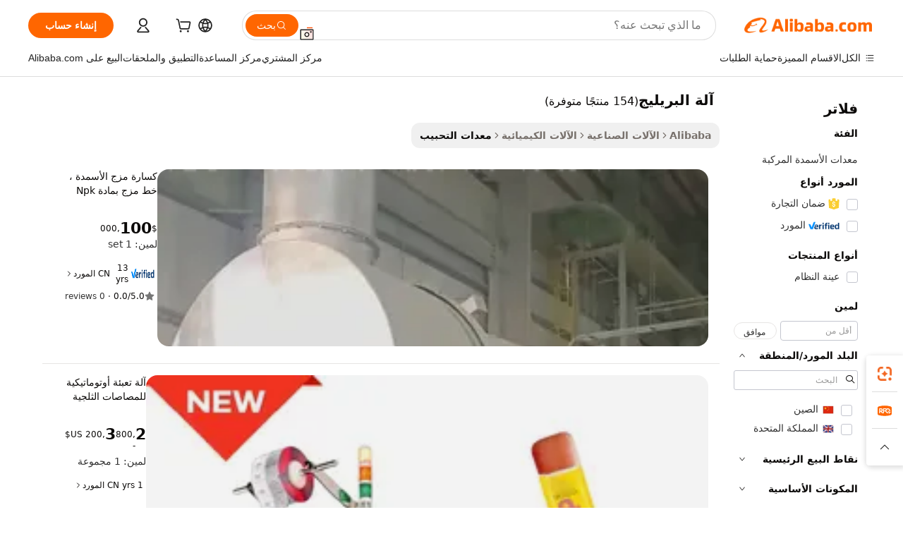

--- FILE ---
content_type: text/html;charset=UTF-8
request_url: https://arabic.alibaba.com/g/prilling-machine.html
body_size: 178964
content:

<!-- screen_content -->

    <!-- tangram:5410 begin-->
    <!-- tangram:529998 begin-->
    
<!DOCTYPE html>
<html lang="ar" dir="rtl">
  <head>
        <script>
      window.__BB = {
        scene: window.__bb_scene || 'traffic-free-goods'
      };
      window.__BB.BB_CWV_IGNORE = {
          lcp_element: ['#icbu-buyer-pc-top-banner'],
          lcp_url: [],
        };
      window._timing = {}
      window._timing.first_start = Date.now();
      window.needLoginInspiration = Boolean(false);
      // 变量用于标记页面首次可见时间
      let firstVisibleTime = null;
      if (typeof document.hidden !== 'undefined') {
        // 页面首次加载时直接统计
        if (!document.hidden) {
          firstVisibleTime = Date.now();
          window.__BB_timex = 1
        } else {
          // 页面不可见时监听 visibilitychange 事件
          document.addEventListener('visibilitychange', () => {
            if (!document.hidden) {
              firstVisibleTime = Date.now();
              window.__BB_timex = firstVisibleTime - window.performance.timing.navigationStart
              window.__BB.firstVisibleTime = window.__BB_timex
              console.log("Page became visible after "+ window.__BB_timex + " ms");
            }
          }, { once: true });  // 确保只触发一次
        }
      } else {
        console.warn('Page Visibility API is not supported in this browser.');
      }
    </script>
        <meta name="data-spm" content="a2700">
        <meta name="aplus-xplug" content="NONE">
        <meta name="aplus-icbu-disable-umid" content="1">
        <meta name="google-translate-customization" content="9de59014edaf3b99-22e1cf3b5ca21786-g00bb439a5e9e5f8f-f">
    <meta name="yandex-verification" content="25a76ba8e4443bb3" />
    <meta name="msvalidate.01" content="E3FBF0E89B724C30844BF17C59608E8F" />
    <meta name="viewport" content="width=device-width, initial-scale=1.0, maximum-scale=5.0, user-scalable=yes">
        <link rel="preconnect" href="https://s.alicdn.com/" crossorigin>
    <link rel="dns-prefetch" href="https://s.alicdn.com">
                        <link rel="preload" href="https://s.alicdn.com/@g/alilog/??aplus_plugin_icbufront/index.js,mlog/aplus_v2.js" as="script">
        <link rel="preload" href="https://s.alicdn.com/@img/imgextra/i2/O1CN0153JdbU26g4bILVOyC_!!6000000007690-2-tps-418-58.png" as="image">
        <script>
            window.__APLUS_ABRATE__ = {
        perf_group: 'base64cached',
        scene: "traffic-free-goods",
      };
    </script>
    <meta name="aplus-mmstat-timeout" content="15000">
        <meta content="text/html; charset=utf-8" http-equiv="Content-Type">
          <title>آلات التشكيل بالضغط - دقة وكفاءة معاد تعريفهما</title>
      <meta name="keywords" content="embroidery machine,vending machine,industrial palm oil press machine">
      <meta name="description" content="ابحث عن آلات التغليف الفعالة لمختلف التطبيقات، بما في ذلك إعادة تدوير البلاستيك وإنتاج الأسمدة. تسوق معداتنا المتينة وعالية الأداء.">
            <meta name="pagetiming-rate" content="9">
      <meta name="pagetiming-resource-rate" content="4">
                    <link rel="canonical" href="https://arabic.alibaba.com/g/prilling-machine.html">
                              <link rel="alternate" hreflang="fr" href="https://french.alibaba.com/g/prilling-machine.html">
                  <link rel="alternate" hreflang="de" href="https://german.alibaba.com/g/prilling-machine.html">
                  <link rel="alternate" hreflang="pt" href="https://portuguese.alibaba.com/g/prilling-machine.html">
                  <link rel="alternate" hreflang="it" href="https://italian.alibaba.com/g/prilling-machine.html">
                  <link rel="alternate" hreflang="es" href="https://spanish.alibaba.com/g/prilling-machine.html">
                  <link rel="alternate" hreflang="ru" href="https://russian.alibaba.com/g/prilling-machine.html">
                  <link rel="alternate" hreflang="ko" href="https://korean.alibaba.com/g/prilling-machine.html">
                  <link rel="alternate" hreflang="ar" href="https://arabic.alibaba.com/g/prilling-machine.html">
                  <link rel="alternate" hreflang="ja" href="https://japanese.alibaba.com/g/prilling-machine.html">
                  <link rel="alternate" hreflang="tr" href="https://turkish.alibaba.com/g/prilling-machine.html">
                  <link rel="alternate" hreflang="th" href="https://thai.alibaba.com/g/prilling-machine.html">
                  <link rel="alternate" hreflang="vi" href="https://vietnamese.alibaba.com/g/prilling-machine.html">
                  <link rel="alternate" hreflang="nl" href="https://dutch.alibaba.com/g/prilling-machine.html">
                  <link rel="alternate" hreflang="he" href="https://hebrew.alibaba.com/g/prilling-machine.html">
                  <link rel="alternate" hreflang="id" href="https://indonesian.alibaba.com/g/prilling-machine.html">
                  <link rel="alternate" hreflang="hi" href="https://hindi.alibaba.com/g/prilling-machine.html">
                  <link rel="alternate" hreflang="en" href="https://www.alibaba.com/showroom/prilling-machine.html">
                  <link rel="alternate" hreflang="zh" href="https://chinese.alibaba.com/g/prilling-machine.html">
                  <link rel="alternate" hreflang="x-default" href="https://www.alibaba.com/showroom/prilling-machine.html">
                                        <script>
      // Aplus 配置自动打点
      var queue = window.goldlog_queue || (window.goldlog_queue = []);
      var tags = ["button", "a", "div", "span", "i", "svg", "input", "li", "tr"];
      queue.push(
        {
          action: 'goldlog.appendMetaInfo',
          arguments: [
            'aplus-auto-exp',
            [
              {
                logkey: '/sc.ug_msite.new_product_exp',
                cssSelector: '[data-spm-exp]',
                props: ["data-spm-exp"],
              },
              {
                logkey: '/sc.ug_pc.seolist_product_exp',
                cssSelector: '.traffic-card-gallery',
                props: ["data-spm-exp"],
              }
            ]
          ]
        }
      )
      queue.push({
        action: 'goldlog.setMetaInfo',
        arguments: ['aplus-auto-clk', JSON.stringify(tags.map(tag =>({
          "logkey": "/sc.ug_msite.new_product_clk",
          tag,
          "filter": "data-spm-clk",
          "props": ["data-spm-clk"]
        })))],
      });
    </script>
  </head>
  <div id="icbu-header"><div id="the-new-header" data-version="4.4.0" data-tnh-auto-exp="tnh-expose" data-scenes="search-products" style="position: relative;background-color: #fff;border-bottom: 1px solid #ddd;box-sizing: border-box; font-family:Inter,SF Pro Text,Roboto,Helvetica Neue,Helvetica,Tahoma,Arial,PingFang SC,Microsoft YaHei;"><div style="display: flex;align-items:center;height: 72px;min-width: 1200px;max-width: 1580px;margin: 0 auto;padding: 0 40px;box-sizing: border-box;"><img style="height: 29px; width: 209px;" src="https://s.alicdn.com/@img/imgextra/i2/O1CN0153JdbU26g4bILVOyC_!!6000000007690-2-tps-418-58.png" alt="" /></div><div style="min-width: 1200px;max-width: 1580px;margin: 0 auto;overflow: hidden;font-size: 14px;display: flex;justify-content: space-between;padding: 0 40px;box-sizing: border-box;"><div style="display: flex; align-items: center; justify-content: space-between"><div style="position: relative; height: 36px; padding: 0 28px 0 20px">All categories</div><div style="position: relative; height: 36px; padding-right: 28px">Featured selections</div><div style="position: relative; height: 36px">Trade Assurance</div></div><div style="display: flex; align-items: center; justify-content: space-between"><div style="position: relative; height: 36px; padding-right: 28px">Buyer Central</div><div style="position: relative; height: 36px; padding-right: 28px">Help Center</div><div style="position: relative; height: 36px; padding-right: 28px">Get the app</div><div style="position: relative; height: 36px">Become a supplier</div></div></div></div></div></div>
  <body data-spm="7724857" style="min-height: calc(100vh + 1px)"><script 
id="beacon-aplus"   
src="//s.alicdn.com/@g/alilog/??aplus_plugin_icbufront/index.js,mlog/aplus_v2.js"
exparams="aplus=async&userid=&aplus&ali_beacon_id=&ali_apache_id=&ali_apache_track=&ali_apache_tracktmp=&eagleeye_traceid=21033c8e17690373555435408e0d06&ip=3%2e133%2e86%2e88&dmtrack_c={ali%5fresin%5ftrace%3dse%5frst%3dnull%7csp%5fviewtype%3dY%7cset%3d3%7cser%3d1007%7cpageId%3d38cbe27cbdc04ff1a0f4c220dc7e3ce0%7cm%5fpageid%3dnull%7cpvmi%3dca8e732dbf8f47819aae2ea8e4e3e7d4%7csek%5fsepd%3d%25D8%25A2%25D9%2584%25D8%25A9%2b%25D8%25A7%25D9%2584%25D8%25A8%25D8%25B1%25D9%258A%25D9%2584%25D9%258A%25D8%25AC%7csek%3dprilling%2bmachine%7cse%5fpn%3d1%7cp4pid%3d23eb74f1%2d9a82%2d45eb%2d8f82%2da89c67d96fdb%7csclkid%3dnull%7cforecast%5fpost%5fcate%3dnull%7cseo%5fnew%5fuser%5fflag%3dfalse%7ccategoryId%3d100010838%7cseo%5fsearch%5fmodel%5fupgrade%5fv2%3d2025070801%7cseo%5fmodule%5fcard%5f20240624%3d202406242%7clong%5ftext%5fgoogle%5ftranslate%5fv2%3d2407142%7cseo%5fcontent%5ftd%5fbottom%5ftext%5fupdate%5fkey%3d2025070801%7cseo%5fsearch%5fmodel%5fupgrade%5fv3%3d2025072201%7cdamo%5falt%5freplace%3d2485818%7cseo%5fsearch%5fmodel%5fmulti%5fupgrade%5fv3%3d2025081101%7cwap%5fcross%3d2007659%7cwap%5fcs%5faction%3d2005494%7cAPP%5fVisitor%5fActive%3d26705%7cseo%5fshowroom%5fgoods%5fmix%3d2005244%7cseo%5fdefault%5fcached%5flong%5ftext%5ffrom%5fnew%5fkeyword%5fstep%3d2024122502%7cshowroom%5fgeneral%5ftemplate%3d2005292%7cwap%5fcs%5ftext%3dnull%7cstructured%5fdata%3d2025052702%7cseo%5fmulti%5fstyle%5ftext%5fupdate%3d2511181%7cpc%5fnew%5fheader%3dnull%7cseo%5fmeta%5fcate%5ftemplate%5fv1%3d2025042401%7cseo%5fmeta%5ftd%5fsearch%5fkeyword%5fstep%5fv1%3d2025040999%7cseo%5fshowroom%5fbiz%5fbabablog%3d2809001%7cshowroom%5fft%5flong%5ftext%5fbaks%3d80802%7cAPP%5fGrowing%5fBuyer%5fHigh%5fIntent%5fActive%3d25488%7cshowroom%5fpc%5fv2019%3d2104%7cAPP%5fProspecting%5fBuyer%3d26707%7ccache%5fcontrol%3d2481986%7cAPP%5fChurned%5fCore%5fBuyer%3d25463%7cseo%5fdefault%5fcached%5flong%5ftext%5fstep%3d24110802%7camp%5flighthouse%5fscore%5fimage%3d19657%7cseo%5fft%5ftranslate%5fgemini%3d25012003%7cwap%5fnode%5fssr%3d2015725%7cdataphant%5fopen%3d27030%7clongtext%5fmulti%5fstyle%5fexpand%5frussian%3d2510142%7cseo%5flongtext%5fgoogle%5fdata%5fsection%3d25021702%7cindustry%5fpopular%5ffloor%3dnull%7cwap%5fad%5fgoods%5fproduct%5finterval%3dnull%7cseo%5fgoods%5fbootom%5fwholesale%5flink%3d2486162%7cseo%5fmiddle%5fwholesale%5flink%3d2486164%7cseo%5fkeyword%5faatest%3d4%7cft%5flong%5ftext%5fenpand%5fstep2%3d121602%7cseo%5fft%5flongtext%5fexpand%5fstep3%3d25012102%7cseo%5fwap%5fheadercard%3d2006288%7cAPP%5fChurned%5fInactive%5fVisitor%3d25497%7cAPP%5fGrowing%5fBuyer%5fHigh%5fIntent%5fInactive%3d25482%7cseo%5fmeta%5ftd%5fmulti%5fkey%3d2025061801%7ctop%5frecommend%5f20250120%3d202501201%7clongtext%5fmulti%5fstyle%5fexpand%5ffrench%5fcopy%3d25091802%7clongtext%5fmulti%5fstyle%5fexpand%5ffrench%5fcopy%5fcopy%3d25092502%7clong%5ftext%5fpaa%3d220831%7cseo%5ffloor%5fexp%3dnull%7cseo%5fshowroom%5falgo%5flink%3d17764%7cseo%5fmeta%5ftd%5faib%5fgeneral%5fkey%3d2025091901%7ccountry%5findustry%3d202311033%7cshowroom%5fft%5flong%5ftext%5fenpand%5fstep1%3d101102%7cseo%5fshowroom%5fnorel%3dnull%7cplp%5fstyle%5f25%5fpc%3d202505222%7cseo%5fggs%5flayer%3d10010%7cquery%5fmutil%5flang%5ftranslate%3d2025060300%7cAPP%5fChurned%5fBuyer%3d25468%7cstream%5frender%5fperf%5fopt%3d2309181%7cwap%5fgoods%3d2007383%7cseo%5fshowroom%5fsimilar%5f20240614%3d202406142%7cchinese%5fopen%3d6307%7cquery%5fgpt%5ftranslate%3d20240820%7cad%5fproduct%5finterval%3dnull%7camp%5fto%5fpwa%3d2007359%7cplp%5faib%5fmulti%5fai%5fmeta%3d20250401%7cwap%5fsupplier%5fcontent%3dnull%7cpc%5ffree%5frefactoring%3d20220315%7cAPP%5fGrowing%5fBuyer%5fInactive%3d25476%7csso%5foem%5ffloor%3dnull%7cseo%5fpc%5fnew%5fview%5f20240807%3d202408072%7cseo%5fbottom%5ftext%5fentity%5fkey%5fcopy%3d2025062400%7cstream%5frender%3d433763%7cseo%5fmodule%5fcard%5f20240424%3d202404241%7cseo%5ftitle%5freplace%5f20191226%3d5841%7clongtext%5fmulti%5fstyle%5fexpand%3d25090802%7cgoogleweblight%3d6516%7clighthouse%5fbase64%3dnull%7cAPP%5fProspecting%5fBuyer%5fActive%3d26719%7cad%5fgoods%5fproduct%5finterval%3dnull%7cseo%5fbottom%5fdeep%5fextend%5fkw%5fkey%3d2025071101%7clongtext%5fmulti%5fstyle%5fexpand%5fturkish%3d25102801%7cilink%5fuv%3d20240911%7cwap%5flist%5fwakeup%3d2005832%7ctpp%5fcrosslink%5fpc%3d20205311%7cseo%5ftop%5fbooth%3d18501%7cAPP%5fGrowing%5fBuyer%5fLess%5fActive%3d25469%7cseo%5fsearch%5fmodel%5fupgrade%5frank%3d2025092401%7cgoodslayer%3d7977%7cft%5flong%5ftext%5ftranslate%5fexpand%5fstep1%3d24110802%7cseo%5fheaderstyle%5ftraffic%5fkey%5fv1%3d2025072100%7ccrosslink%5fswitch%3d2008141%7cp4p%5foutline%3d20240328%7cseo%5fmeta%5ftd%5faib%5fv2%5fkey%3d2025091801%7crts%5fmulti%3d2008404%7cseo%5fad%5foptimization%5fkey%5fv2%3d2025072300%7cAPP%5fVisitor%5fLess%5fActive%3d26698%7cseo%5fsearch%5franker%5fid%3d2025112400%7cplp%5fstyle%5f25%3d202505192%7ccdn%5fvm%3d2007368%7cwap%5fad%5fproduct%5finterval%3dnull%7cseo%5fsearch%5fmodel%5fmulti%5fupgrade%5frank%3d2025092401%7cpc%5fcard%5fshare%3d2025081201%7cAPP%5fGrowing%5fBuyer%5fHigh%5fIntent%5fLess%5fActive%3d25480%7cgoods%5ftitle%5fsubstitute%3d9618%7cwap%5fscreen%5fexp%3d2025081400%7creact%5fheader%5ftest%3d202502182%7cpc%5fcs%5fcolor%3d2005788%7cshowroom%5fft%5flong%5ftext%5ftest%3d72502%7cone%5ftap%5flogin%5fABTest%3d202308153%7cseo%5fhyh%5fshow%5ftags%3dnull%7cplp%5fstructured%5fdata%3d2508182%7cguide%5fdelete%3d2008526%7cseo%5findustry%5ftemplate%3dnull%7cseo%5fmeta%5ftd%5fmulti%5fes%5fkey%3d2025073101%7cseo%5fshowroom%5fdata%5fmix%3d19888%7csso%5ftop%5franking%5ffloor%3d20031%7cseo%5ftd%5fdeep%5fupgrade%5fkey%5fv3%3d2025081101%7cwap%5fue%5fone%3d2025111401%7cshowroom%5fto%5frts%5flink%3d2008480%7ccountrysearch%5ftest%3dnull%7cseo%5fplp%5fdate%5fv2%3d2025102701%7cchannel%5famp%5fto%5fpwa%3dnull%7cseo%5fmulti%5fstyles%5flong%5ftext%3d2503172%7cseo%5fmeta%5ftext%5fmutli%5fcate%5ftemplate%5fv1%3d2025080801%7cseo%5fdefault%5fcached%5fmutil%5flong%5ftext%5fstep%3d24110436%7cseo%5faction%5fpoint%5ftype%3d22823%7cseo%5faib%5ftd%5flaunch%5f20240828%5fcopy%3d202408282%7cseo%5fshowroom%5fwholesale%5flink%3dnull%7cseo%5fperf%5fimprove%3d2023999%7cseo%5fwap%5flist%5fbounce%5f01%3d2063%7cseo%5fwap%5flist%5fbounce%5f02%3d2128%7cAPP%5fGrowing%5fBuyer%5fActive%3d25492%7cvideolayer%3dnull%7cvideo%5fplay%3d2006036%7cAPP%5fChurned%5fMember%5fInactive%3d25501%7cseo%5fgoogle%5fnew%5fstruct%3d438326%7cicbu%5falgo%5fp4p%5fseo%5fad%3d2025072300%7ctpp%5ftrace%3dseoKeyword%2dseoKeyword%5fv3%2dproduct%2dPRODUCT%5fFAIL}&pageid=0385565821032afc1769037355&hn=ensearchweb033003042252%2erg%2dus%2deast%2eus68&asid=AQAAAAArXnFpRMYeJgAAAACrtYRj75XICg==&treq=&tres=" async>
</script>
                        <!-- tangram:7430 begin-->
 <style>
   .traffic-card-gallery {display: flex;position: relative;flex-direction: column;justify-content: flex-start;border-radius: 0.5rem;background-color: #fff;padding: 0.5rem 0.5rem 1rem;overflow: hidden;font-size: 0.75rem;line-height: 1rem;}
   .product-price {
     b {
       font-size: 22px;
     }
   }
 </style>
<div id="first-cached-card">
    <div style="box-sizing:border-box;display: flex;position: absolute;left: 0;right: 0;margin: 0 auto;z-index: 1;min-width: 1200px;max-width: 1580px;padding: 0.75rem 2.25rem 0;pointer-events: none;">
    <!--页面主体区域-->
    <div style="flex: 1 1 0%; overflow: hidden;padding: 0.5rem 0.5rem 0.5rem 0.2rem">
      <!-- breadcrumb -->
      <div style="margin-bottom: 1rem; height: 1.25rem"></div>
      <!-- keywords -->
      <div style="margin-bottom: 1.2rem;height: 2.5rem;font-weight: 700;font-size: 1.25rem;line-height: 1.75rem;"></div>
      <div style="width: calc(25% - 4.65rem);pointer-events: auto">
        <div class="traffic-card-gallery">
          <!-- ProductImage -->
          <a href="//www.alibaba.com/product-detail/Fertilizer-Manufacturer-Production-Line-Blending-Drying_1601503847532.html" target="_blank" style="position: relative;margin-bottom: 0.5rem;aspect-ratio: 1;overflow: hidden;border-radius: 0.75rem;">
            <div style="display: flex; overflow: hidden">
              <div style="position: relative;margin: 0;width: 100%;min-width: 0;flex-shrink: 0;flex-grow: 0;flex-basis: 100%;padding: 0;">
                <img style="position: relative; aspect-ratio: 1; width: 100%" src="[data-uri]" loading="eager" />
                <div style="position: absolute;left: 0;bottom: 0;right: 0;top: 0;background-color: #000;opacity: 0.05;"></div>
              </div>
            </div>
          </a>
          <div style="display: flex;flex: 1 1 0%;flex-direction: column;justify-content: space-between;">
            <div>
              <!-- ProductTitle -->
              <a style="color:black;
                            margin-bottom: 0.5rem;
                            margin-right: 0.5rem;overflow: hidden;display: -webkit-box;-webkit-box-orient: vertical;-webkit-line-clamp: 2;font-size:0.875rem;line-height:1.25rem" href="//www.alibaba.com/product-detail/Fertilizer-Manufacturer-Production-Line-Blending-Drying_1601503847532.html" target="_blank">
                كسارة مزج الأسمدة ، خط مزج بمادة Npk الكيميائية
              </a>
              <!-- ProductTag -->
              <div style="margin-bottom: 0.75rem;display: flex;height: 1rem;flex-wrap: nowrap;align-items: center;overflow: hidden;"></div>
              <!-- ProductPrice -->
                            <div style="margin-bottom: 0.25rem; display: flex; align-items: flex-start" class="product-price">
                                              $<b>100</b>,000
                              </div>
              <!-- ProductPromotionPrice -->
                            <!-- ProductShippingPrice -->
                            <!-- ProductMoq -->
              <div style="font-size: 0.875rem; line-height: 1.25rem; color: #333">Min. Order: 1 set</div>
                            <!-- ProductShippingPrice -->
              <div style="margin-bottom: 0.5rem;height: 1.25rem;font-size: 0.875rem;line-height: 1.25rem;color: #333;"></div>
                                          <!-- ProductSupplier -->
              <div style="margin-bottom: 0.5rem;margin-top: 1rem;display: flex;align-items: center;">
                                <a href="https://fuwu.alibaba.com/page/verifiedsuppliers.htm?tracelog=search" style="margin-right: 0.25rem; display: inline-block; height: 0.875rem" target="_blank" rel="noreferrer">
                  <img style="height: 100%" src="https://img.alicdn.com/imgextra/i2/O1CN01YDryn81prCbNwab4Q_!!6000000005413-2-tps-168-42.png" alt="verify" loading="lazy" />
                </a>
                                <span style="margin-right: 0.25rem; font-size: 0.75rem; line-height: 1rem">13yrs</span>
              </div>
              <!-- ProductReviews -->
              <a style="margin-bottom: 0.5rem;display: flex;align-items: center;font-size: 0.75rem;line-height: 1rem;color: #333;" href="//zjtlzj.en.alibaba.com/company_profile/feedback.html" target="_blank">
                <svg xmlns="http://www.w3.org/2000/svg" width="14" height="14" viewBox="0 0 24 24" fill="#767676" stroke="#767676" stroke-width="2" stroke-linecap="round" stroke-linejoin="round" style="margin-right: 0.25rem; min-width: 0.75rem">
                  <polygon points="12 2 15.09 8.26 22 9.27 17 14.14 18.18 21.02 12 17.77 5.82 21.02 7 14.14 2 9.27 8.91 8.26 12 2"></polygon>
                </svg>
                <span style="color: hsl(20, 14.3%, 4.1%)">0.0/5.0</span>
                <span style="margin-left: 0.25rem; margin-right: 0.25rem">·</span>
                <span style="white-space: nowrap">0 reviews</span>
              </a>
                          </div>
          </div>

        </div>
      </div>

    </div>
  </div>
</div>
<!-- tangram:7430 end-->
            <style>.component-left-filter-callback{display:flex;position:relative;margin-top:10px;height:1200px}.component-left-filter-callback img{width:200px}.component-left-filter-callback i{position:absolute;top:5%;left:50%}.related-search-wrapper{padding:.5rem;--tw-bg-opacity: 1;background-color:#fff;background-color:rgba(255,255,255,var(--tw-bg-opacity, 1));border-width:1px;border-color:var(--input)}.related-search-wrapper .related-search-box{margin:12px 16px}.related-search-wrapper .related-search-box .related-search-title{display:inline;float:start;color:#666;word-wrap:break-word;margin-right:12px;width:13%}.related-search-wrapper .related-search-box .related-search-content{display:flex;flex-wrap:wrap}.related-search-wrapper .related-search-box .related-search-content .related-search-link{margin-right:12px;width:23%;overflow:hidden;color:#666;text-overflow:ellipsis;white-space:nowrap}.product-title img{margin-right:.5rem;display:inline-block;height:1rem;vertical-align:sub}.product-price b{font-size:22px}.similar-icon{position:absolute;bottom:12px;z-index:2;right:12px}.rfq-card{display:inline-block;position:relative;box-sizing:border-box;margin-bottom:36px}.rfq-card .rfq-card-content{display:flex;position:relative;flex-direction:column;align-items:flex-start;background-size:cover;background-color:#fff;padding:12px;width:100%;height:100%}.rfq-card .rfq-card-content .rfq-card-icon{margin-top:50px}.rfq-card .rfq-card-content .rfq-card-icon img{width:45px}.rfq-card .rfq-card-content .rfq-card-top-title{margin-top:14px;color:#222;font-weight:400;font-size:16px}.rfq-card .rfq-card-content .rfq-card-title{margin-top:24px;color:#333;font-weight:800;font-size:20px}.rfq-card .rfq-card-content .rfq-card-input-box{margin-top:24px;width:100%}.rfq-card .rfq-card-content .rfq-card-input-box textarea{box-sizing:border-box;border:1px solid #ddd;border-radius:4px;background-color:#fff;padding:9px 12px;width:100%;height:88px;resize:none;color:#666;font-weight:400;font-size:13px;font-family:inherit}.rfq-card .rfq-card-content .rfq-card-button{margin-top:24px;border:1px solid #666;border-radius:16px;background-color:#fff;width:67%;color:#000;font-weight:700;font-size:14px;line-height:30px;text-align:center}[data-modulename^=ProductList-] div{contain-intrinsic-size:auto 500px}.traffic-card-gallery:hover{--tw-shadow: 0px 2px 6px 2px rgba(0,0,0,.12157);--tw-shadow-colored: 0px 2px 6px 2px var(--tw-shadow-color);box-shadow:0 0 #0000,0 0 #0000,0 2px 6px 2px #0000001f;box-shadow:var(--tw-ring-offset-shadow, 0 0 rgba(0,0,0,0)),var(--tw-ring-shadow, 0 0 rgba(0,0,0,0)),var(--tw-shadow);z-index:10}.traffic-card-gallery{position:relative;display:flex;flex-direction:column;justify-content:flex-start;overflow:hidden;border-radius:.75rem;--tw-bg-opacity: 1;background-color:#fff;background-color:rgba(255,255,255,var(--tw-bg-opacity, 1));padding:.5rem;font-size:.75rem;line-height:1rem}.traffic-card-list{position:relative;display:flex;height:292px;flex-direction:row;justify-content:flex-start;overflow:hidden;border-bottom-width:1px;--tw-bg-opacity: 1;background-color:#fff;background-color:rgba(255,255,255,var(--tw-bg-opacity, 1));padding:1rem;font-size:.75rem;line-height:1rem}.traffic-card-g-industry:hover{--tw-shadow: 0 0 10px rgba(0,0,0,.1);--tw-shadow-colored: 0 0 10px var(--tw-shadow-color);box-shadow:0 0 #0000,0 0 #0000,0 0 10px #0000001a;box-shadow:var(--tw-ring-offset-shadow, 0 0 rgba(0,0,0,0)),var(--tw-ring-shadow, 0 0 rgba(0,0,0,0)),var(--tw-shadow)}.traffic-card-g-industry{position:relative;border-radius:var(--radius);--tw-bg-opacity: 1;background-color:#fff;background-color:rgba(255,255,255,var(--tw-bg-opacity, 1));padding:1.25rem .75rem .75rem;font-size:.875rem;line-height:1.25rem}.module-filter-section-wrapper{max-height:none!important;overflow-x:hidden}*,:before,:after{--tw-border-spacing-x: 0;--tw-border-spacing-y: 0;--tw-translate-x: 0;--tw-translate-y: 0;--tw-rotate: 0;--tw-skew-x: 0;--tw-skew-y: 0;--tw-scale-x: 1;--tw-scale-y: 1;--tw-pan-x: ;--tw-pan-y: ;--tw-pinch-zoom: ;--tw-scroll-snap-strictness: proximity;--tw-gradient-from-position: ;--tw-gradient-via-position: ;--tw-gradient-to-position: ;--tw-ordinal: ;--tw-slashed-zero: ;--tw-numeric-figure: ;--tw-numeric-spacing: ;--tw-numeric-fraction: ;--tw-ring-inset: ;--tw-ring-offset-width: 0px;--tw-ring-offset-color: #fff;--tw-ring-color: rgba(59, 130, 246, .5);--tw-ring-offset-shadow: 0 0 rgba(0,0,0,0);--tw-ring-shadow: 0 0 rgba(0,0,0,0);--tw-shadow: 0 0 rgba(0,0,0,0);--tw-shadow-colored: 0 0 rgba(0,0,0,0);--tw-blur: ;--tw-brightness: ;--tw-contrast: ;--tw-grayscale: ;--tw-hue-rotate: ;--tw-invert: ;--tw-saturate: ;--tw-sepia: ;--tw-drop-shadow: ;--tw-backdrop-blur: ;--tw-backdrop-brightness: ;--tw-backdrop-contrast: ;--tw-backdrop-grayscale: ;--tw-backdrop-hue-rotate: ;--tw-backdrop-invert: ;--tw-backdrop-opacity: ;--tw-backdrop-saturate: ;--tw-backdrop-sepia: ;--tw-contain-size: ;--tw-contain-layout: ;--tw-contain-paint: ;--tw-contain-style: }::backdrop{--tw-border-spacing-x: 0;--tw-border-spacing-y: 0;--tw-translate-x: 0;--tw-translate-y: 0;--tw-rotate: 0;--tw-skew-x: 0;--tw-skew-y: 0;--tw-scale-x: 1;--tw-scale-y: 1;--tw-pan-x: ;--tw-pan-y: ;--tw-pinch-zoom: ;--tw-scroll-snap-strictness: proximity;--tw-gradient-from-position: ;--tw-gradient-via-position: ;--tw-gradient-to-position: ;--tw-ordinal: ;--tw-slashed-zero: ;--tw-numeric-figure: ;--tw-numeric-spacing: ;--tw-numeric-fraction: ;--tw-ring-inset: ;--tw-ring-offset-width: 0px;--tw-ring-offset-color: #fff;--tw-ring-color: rgba(59, 130, 246, .5);--tw-ring-offset-shadow: 0 0 rgba(0,0,0,0);--tw-ring-shadow: 0 0 rgba(0,0,0,0);--tw-shadow: 0 0 rgba(0,0,0,0);--tw-shadow-colored: 0 0 rgba(0,0,0,0);--tw-blur: ;--tw-brightness: ;--tw-contrast: ;--tw-grayscale: ;--tw-hue-rotate: ;--tw-invert: ;--tw-saturate: ;--tw-sepia: ;--tw-drop-shadow: ;--tw-backdrop-blur: ;--tw-backdrop-brightness: ;--tw-backdrop-contrast: ;--tw-backdrop-grayscale: ;--tw-backdrop-hue-rotate: ;--tw-backdrop-invert: ;--tw-backdrop-opacity: ;--tw-backdrop-saturate: ;--tw-backdrop-sepia: ;--tw-contain-size: ;--tw-contain-layout: ;--tw-contain-paint: ;--tw-contain-style: }*,:before,:after{box-sizing:border-box;border-width:0;border-style:solid;border-color:#e5e7eb}:before,:after{--tw-content: ""}html,:host{line-height:1.5;-webkit-text-size-adjust:100%;-moz-tab-size:4;-o-tab-size:4;tab-size:4;font-family:ui-sans-serif,system-ui,-apple-system,Segoe UI,Roboto,Ubuntu,Cantarell,Noto Sans,sans-serif,"Apple Color Emoji","Segoe UI Emoji",Segoe UI Symbol,"Noto Color Emoji";font-feature-settings:normal;font-variation-settings:normal;-webkit-tap-highlight-color:transparent}body{margin:0;line-height:inherit}hr{height:0;color:inherit;border-top-width:1px}abbr:where([title]){text-decoration:underline;-webkit-text-decoration:underline dotted;text-decoration:underline dotted}h1,h2,h3,h4,h5,h6{font-size:inherit;font-weight:inherit}a{color:inherit;text-decoration:inherit}b,strong{font-weight:bolder}code,kbd,samp,pre{font-family:ui-monospace,SFMono-Regular,Menlo,Monaco,Consolas,Liberation Mono,Courier New,monospace;font-feature-settings:normal;font-variation-settings:normal;font-size:1em}small{font-size:80%}sub,sup{font-size:75%;line-height:0;position:relative;vertical-align:baseline}sub{bottom:-.25em}sup{top:-.5em}table{text-indent:0;border-color:inherit;border-collapse:collapse}button,input,optgroup,select,textarea{font-family:inherit;font-feature-settings:inherit;font-variation-settings:inherit;font-size:100%;font-weight:inherit;line-height:inherit;letter-spacing:inherit;color:inherit;margin:0;padding:0}button,select{text-transform:none}button,input:where([type=button]),input:where([type=reset]),input:where([type=submit]){-webkit-appearance:button;background-color:transparent;background-image:none}:-moz-focusring{outline:auto}:-moz-ui-invalid{box-shadow:none}progress{vertical-align:baseline}::-webkit-inner-spin-button,::-webkit-outer-spin-button{height:auto}[type=search]{-webkit-appearance:textfield;outline-offset:-2px}::-webkit-search-decoration{-webkit-appearance:none}::-webkit-file-upload-button{-webkit-appearance:button;font:inherit}summary{display:list-item}blockquote,dl,dd,h1,h2,h3,h4,h5,h6,hr,figure,p,pre{margin:0}fieldset{margin:0;padding:0}legend{padding:0}ol,ul,menu{list-style:none;margin:0;padding:0}dialog{padding:0}textarea{resize:vertical}input::-moz-placeholder,textarea::-moz-placeholder{opacity:1;color:#9ca3af}input::placeholder,textarea::placeholder{opacity:1;color:#9ca3af}button,[role=button]{cursor:pointer}:disabled{cursor:default}img,svg,video,canvas,audio,iframe,embed,object{display:block;vertical-align:middle}img,video{max-width:100%;height:auto}[hidden]:where(:not([hidden=until-found])){display:none}:root{--background: hsl(0, 0%, 100%);--foreground: hsl(20, 14.3%, 4.1%);--card: hsl(0, 0%, 100%);--card-foreground: hsl(20, 14.3%, 4.1%);--popover: hsl(0, 0%, 100%);--popover-foreground: hsl(20, 14.3%, 4.1%);--primary: hsl(24, 100%, 50%);--primary-foreground: hsl(60, 9.1%, 97.8%);--secondary: hsl(60, 4.8%, 95.9%);--secondary-foreground: #333;--muted: hsl(60, 4.8%, 95.9%);--muted-foreground: hsl(25, 5.3%, 44.7%);--accent: hsl(60, 4.8%, 95.9%);--accent-foreground: hsl(24, 9.8%, 10%);--destructive: hsl(0, 84.2%, 60.2%);--destructive-foreground: hsl(60, 9.1%, 97.8%);--border: hsl(20, 5.9%, 90%);--input: hsl(20, 5.9%, 90%);--ring: hsl(24.6, 95%, 53.1%);--radius: 1rem}.dark{--background: hsl(20, 14.3%, 4.1%);--foreground: hsl(60, 9.1%, 97.8%);--card: hsl(20, 14.3%, 4.1%);--card-foreground: hsl(60, 9.1%, 97.8%);--popover: hsl(20, 14.3%, 4.1%);--popover-foreground: hsl(60, 9.1%, 97.8%);--primary: hsl(20.5, 90.2%, 48.2%);--primary-foreground: hsl(60, 9.1%, 97.8%);--secondary: hsl(12, 6.5%, 15.1%);--secondary-foreground: hsl(60, 9.1%, 97.8%);--muted: hsl(12, 6.5%, 15.1%);--muted-foreground: hsl(24, 5.4%, 63.9%);--accent: hsl(12, 6.5%, 15.1%);--accent-foreground: hsl(60, 9.1%, 97.8%);--destructive: hsl(0, 72.2%, 50.6%);--destructive-foreground: hsl(60, 9.1%, 97.8%);--border: hsl(12, 6.5%, 15.1%);--input: hsl(12, 6.5%, 15.1%);--ring: hsl(20.5, 90.2%, 48.2%)}*{border-color:#e7e5e4;border-color:var(--border)}body{background-color:#fff;background-color:var(--background);color:#0c0a09;color:var(--foreground)}.il-sr-only{position:absolute;width:1px;height:1px;padding:0;margin:-1px;overflow:hidden;clip:rect(0,0,0,0);white-space:nowrap;border-width:0}.il-invisible{visibility:hidden}.il-fixed{position:fixed}.il-absolute{position:absolute}.il-relative{position:relative}.il-sticky{position:sticky}.il-inset-0{inset:0}.il--bottom-12{bottom:-3rem}.il--top-12{top:-3rem}.il-bottom-0{bottom:0}.il-bottom-2{bottom:.5rem}.il-bottom-3{bottom:.75rem}.il-bottom-4{bottom:1rem}.il-end-0{right:0}.il-end-2{right:.5rem}.il-end-3{right:.75rem}.il-end-4{right:1rem}.il-left-0{left:0}.il-left-3{left:.75rem}.il-right-0{right:0}.il-right-2{right:.5rem}.il-right-3{right:.75rem}.il-start-0{left:0}.il-start-1\/2{left:50%}.il-start-2{left:.5rem}.il-start-3{left:.75rem}.il-start-\[50\%\]{left:50%}.il-top-0{top:0}.il-top-1\/2{top:50%}.il-top-16{top:4rem}.il-top-4{top:1rem}.il-top-\[50\%\]{top:50%}.il-z-10{z-index:10}.il-z-50{z-index:50}.il-z-\[9999\]{z-index:9999}.il-col-span-4{grid-column:span 4 / span 4}.il-m-0{margin:0}.il-m-3{margin:.75rem}.il-m-auto{margin:auto}.il-mx-auto{margin-left:auto;margin-right:auto}.il-my-3{margin-top:.75rem;margin-bottom:.75rem}.il-my-5{margin-top:1.25rem;margin-bottom:1.25rem}.il-my-auto{margin-top:auto;margin-bottom:auto}.\!il-mb-4{margin-bottom:1rem!important}.il--mt-4{margin-top:-1rem}.il-mb-0{margin-bottom:0}.il-mb-1{margin-bottom:.25rem}.il-mb-2{margin-bottom:.5rem}.il-mb-3{margin-bottom:.75rem}.il-mb-4{margin-bottom:1rem}.il-mb-5{margin-bottom:1.25rem}.il-mb-6{margin-bottom:1.5rem}.il-mb-8{margin-bottom:2rem}.il-mb-\[-0\.75rem\]{margin-bottom:-.75rem}.il-mb-\[0\.125rem\]{margin-bottom:.125rem}.il-me-1{margin-right:.25rem}.il-me-2{margin-right:.5rem}.il-me-3{margin-right:.75rem}.il-me-auto{margin-right:auto}.il-mr-1{margin-right:.25rem}.il-mr-2{margin-right:.5rem}.il-ms-1{margin-left:.25rem}.il-ms-4{margin-left:1rem}.il-ms-5{margin-left:1.25rem}.il-ms-8{margin-left:2rem}.il-ms-\[\.375rem\]{margin-left:.375rem}.il-ms-auto{margin-left:auto}.il-mt-0{margin-top:0}.il-mt-0\.5{margin-top:.125rem}.il-mt-1{margin-top:.25rem}.il-mt-2{margin-top:.5rem}.il-mt-3{margin-top:.75rem}.il-mt-4{margin-top:1rem}.il-mt-6{margin-top:1.5rem}.il-line-clamp-1{overflow:hidden;display:-webkit-box;-webkit-box-orient:vertical;-webkit-line-clamp:1}.il-line-clamp-2{overflow:hidden;display:-webkit-box;-webkit-box-orient:vertical;-webkit-line-clamp:2}.il-line-clamp-6{overflow:hidden;display:-webkit-box;-webkit-box-orient:vertical;-webkit-line-clamp:6}.il-inline-block{display:inline-block}.il-inline{display:inline}.il-flex{display:flex}.il-inline-flex{display:inline-flex}.il-grid{display:grid}.il-aspect-square{aspect-ratio:1 / 1}.il-size-5{width:1.25rem;height:1.25rem}.il-h-1{height:.25rem}.il-h-10{height:2.5rem}.il-h-11{height:2.75rem}.il-h-20{height:5rem}.il-h-24{height:6rem}.il-h-3\.5{height:.875rem}.il-h-4{height:1rem}.il-h-40{height:10rem}.il-h-6{height:1.5rem}.il-h-8{height:2rem}.il-h-9{height:2.25rem}.il-h-\[150px\]{height:150px}.il-h-\[152px\]{height:152px}.il-h-\[18\.25rem\]{height:18.25rem}.il-h-\[292px\]{height:292px}.il-h-\[600px\]{height:600px}.il-h-auto{height:auto}.il-h-fit{height:-moz-fit-content;height:fit-content}.il-h-full{height:100%}.il-h-screen{height:100vh}.il-max-h-\[100vh\]{max-height:100vh}.il-w-1\/2{width:50%}.il-w-10{width:2.5rem}.il-w-10\/12{width:83.333333%}.il-w-4{width:1rem}.il-w-6{width:1.5rem}.il-w-64{width:16rem}.il-w-7\/12{width:58.333333%}.il-w-72{width:18rem}.il-w-8{width:2rem}.il-w-8\/12{width:66.666667%}.il-w-9{width:2.25rem}.il-w-9\/12{width:75%}.il-w-\[200px\]{width:200px}.il-w-\[84px\]{width:84px}.il-w-fit{width:-moz-fit-content;width:fit-content}.il-w-full{width:100%}.il-w-screen{width:100vw}.il-min-w-0{min-width:0px}.il-min-w-3{min-width:.75rem}.il-min-w-\[1200px\]{min-width:1200px}.il-max-w-\[1000px\]{max-width:1000px}.il-max-w-\[1580px\]{max-width:1580px}.il-max-w-full{max-width:100%}.il-max-w-lg{max-width:32rem}.il-flex-1{flex:1 1 0%}.il-flex-shrink-0,.il-shrink-0{flex-shrink:0}.il-flex-grow-0,.il-grow-0{flex-grow:0}.il-basis-24{flex-basis:6rem}.il-basis-full{flex-basis:100%}.il-origin-\[--radix-tooltip-content-transform-origin\]{transform-origin:var(--radix-tooltip-content-transform-origin)}.il--translate-x-1\/2{--tw-translate-x: -50%;transform:translate(-50%,var(--tw-translate-y)) rotate(var(--tw-rotate)) skew(var(--tw-skew-x)) skewY(var(--tw-skew-y)) scaleX(var(--tw-scale-x)) scaleY(var(--tw-scale-y));transform:translate(var(--tw-translate-x),var(--tw-translate-y)) rotate(var(--tw-rotate)) skew(var(--tw-skew-x)) skewY(var(--tw-skew-y)) scaleX(var(--tw-scale-x)) scaleY(var(--tw-scale-y))}.il--translate-y-1\/2{--tw-translate-y: -50%;transform:translate(var(--tw-translate-x),-50%) rotate(var(--tw-rotate)) skew(var(--tw-skew-x)) skewY(var(--tw-skew-y)) scaleX(var(--tw-scale-x)) scaleY(var(--tw-scale-y));transform:translate(var(--tw-translate-x),var(--tw-translate-y)) rotate(var(--tw-rotate)) skew(var(--tw-skew-x)) skewY(var(--tw-skew-y)) scaleX(var(--tw-scale-x)) scaleY(var(--tw-scale-y))}.il-translate-x-\[-50\%\]{--tw-translate-x: -50%;transform:translate(-50%,var(--tw-translate-y)) rotate(var(--tw-rotate)) skew(var(--tw-skew-x)) skewY(var(--tw-skew-y)) scaleX(var(--tw-scale-x)) scaleY(var(--tw-scale-y));transform:translate(var(--tw-translate-x),var(--tw-translate-y)) rotate(var(--tw-rotate)) skew(var(--tw-skew-x)) skewY(var(--tw-skew-y)) scaleX(var(--tw-scale-x)) scaleY(var(--tw-scale-y))}.il-translate-y-\[-50\%\]{--tw-translate-y: -50%;transform:translate(var(--tw-translate-x),-50%) rotate(var(--tw-rotate)) skew(var(--tw-skew-x)) skewY(var(--tw-skew-y)) scaleX(var(--tw-scale-x)) scaleY(var(--tw-scale-y));transform:translate(var(--tw-translate-x),var(--tw-translate-y)) rotate(var(--tw-rotate)) skew(var(--tw-skew-x)) skewY(var(--tw-skew-y)) scaleX(var(--tw-scale-x)) scaleY(var(--tw-scale-y))}.il-rotate-90{--tw-rotate: 90deg;transform:translate(var(--tw-translate-x),var(--tw-translate-y)) rotate(90deg) skew(var(--tw-skew-x)) skewY(var(--tw-skew-y)) scaleX(var(--tw-scale-x)) scaleY(var(--tw-scale-y));transform:translate(var(--tw-translate-x),var(--tw-translate-y)) rotate(var(--tw-rotate)) skew(var(--tw-skew-x)) skewY(var(--tw-skew-y)) scaleX(var(--tw-scale-x)) scaleY(var(--tw-scale-y))}@keyframes il-pulse{50%{opacity:.5}}.il-animate-pulse{animation:il-pulse 2s cubic-bezier(.4,0,.6,1) infinite}@keyframes il-spin{to{transform:rotate(360deg)}}.il-animate-spin{animation:il-spin 1s linear infinite}.il-cursor-pointer{cursor:pointer}.il-list-disc{list-style-type:disc}.il-grid-cols-2{grid-template-columns:repeat(2,minmax(0,1fr))}.il-grid-cols-4{grid-template-columns:repeat(4,minmax(0,1fr))}.il-flex-row{flex-direction:row}.il-flex-col{flex-direction:column}.il-flex-col-reverse{flex-direction:column-reverse}.il-flex-wrap{flex-wrap:wrap}.il-flex-nowrap{flex-wrap:nowrap}.il-items-start{align-items:flex-start}.il-items-center{align-items:center}.il-items-baseline{align-items:baseline}.il-justify-start{justify-content:flex-start}.il-justify-end{justify-content:flex-end}.il-justify-center{justify-content:center}.il-justify-between{justify-content:space-between}.il-gap-1{gap:.25rem}.il-gap-1\.5{gap:.375rem}.il-gap-10{gap:2.5rem}.il-gap-2{gap:.5rem}.il-gap-3{gap:.75rem}.il-gap-4{gap:1rem}.il-gap-8{gap:2rem}.il-gap-\[\.0938rem\]{gap:.0938rem}.il-gap-\[\.375rem\]{gap:.375rem}.il-gap-\[0\.125rem\]{gap:.125rem}.\!il-gap-x-5{-moz-column-gap:1.25rem!important;column-gap:1.25rem!important}.\!il-gap-y-5{row-gap:1.25rem!important}.il-space-y-1\.5>:not([hidden])~:not([hidden]){--tw-space-y-reverse: 0;margin-top:calc(.375rem * (1 - var(--tw-space-y-reverse)));margin-top:.375rem;margin-top:calc(.375rem * calc(1 - var(--tw-space-y-reverse)));margin-bottom:0rem;margin-bottom:calc(.375rem * var(--tw-space-y-reverse))}.il-space-y-4>:not([hidden])~:not([hidden]){--tw-space-y-reverse: 0;margin-top:calc(1rem * (1 - var(--tw-space-y-reverse)));margin-top:1rem;margin-top:calc(1rem * calc(1 - var(--tw-space-y-reverse)));margin-bottom:0rem;margin-bottom:calc(1rem * var(--tw-space-y-reverse))}.il-overflow-hidden{overflow:hidden}.il-overflow-y-auto{overflow-y:auto}.il-overflow-y-scroll{overflow-y:scroll}.il-truncate{overflow:hidden;text-overflow:ellipsis;white-space:nowrap}.il-text-ellipsis{text-overflow:ellipsis}.il-whitespace-normal{white-space:normal}.il-whitespace-nowrap{white-space:nowrap}.il-break-normal{word-wrap:normal;word-break:normal}.il-break-words{word-wrap:break-word}.il-break-all{word-break:break-all}.il-rounded{border-radius:.25rem}.il-rounded-2xl{border-radius:1rem}.il-rounded-\[0\.5rem\]{border-radius:.5rem}.il-rounded-\[1\.25rem\]{border-radius:1.25rem}.il-rounded-full{border-radius:9999px}.il-rounded-lg{border-radius:1rem;border-radius:var(--radius)}.il-rounded-md{border-radius:calc(1rem - 2px);border-radius:calc(var(--radius) - 2px)}.il-rounded-sm{border-radius:calc(1rem - 4px);border-radius:calc(var(--radius) - 4px)}.il-rounded-xl{border-radius:.75rem}.il-border,.il-border-\[1px\]{border-width:1px}.il-border-b,.il-border-b-\[1px\]{border-bottom-width:1px}.il-border-solid{border-style:solid}.il-border-none{border-style:none}.il-border-\[\#222\]{--tw-border-opacity: 1;border-color:#222;border-color:rgba(34,34,34,var(--tw-border-opacity, 1))}.il-border-\[\#DDD\]{--tw-border-opacity: 1;border-color:#ddd;border-color:rgba(221,221,221,var(--tw-border-opacity, 1))}.il-border-foreground{border-color:#0c0a09;border-color:var(--foreground)}.il-border-input{border-color:#e7e5e4;border-color:var(--input)}.il-bg-\[\#F8F8F8\]{--tw-bg-opacity: 1;background-color:#f8f8f8;background-color:rgba(248,248,248,var(--tw-bg-opacity, 1))}.il-bg-\[\#d9d9d963\]{background-color:#d9d9d963}.il-bg-accent{background-color:#f5f5f4;background-color:var(--accent)}.il-bg-background{background-color:#fff;background-color:var(--background)}.il-bg-black{--tw-bg-opacity: 1;background-color:#000;background-color:rgba(0,0,0,var(--tw-bg-opacity, 1))}.il-bg-black\/80{background-color:#000c}.il-bg-destructive{background-color:#ef4444;background-color:var(--destructive)}.il-bg-gray-300{--tw-bg-opacity: 1;background-color:#d1d5db;background-color:rgba(209,213,219,var(--tw-bg-opacity, 1))}.il-bg-muted{background-color:#f5f5f4;background-color:var(--muted)}.il-bg-orange-500{--tw-bg-opacity: 1;background-color:#f97316;background-color:rgba(249,115,22,var(--tw-bg-opacity, 1))}.il-bg-popover{background-color:#fff;background-color:var(--popover)}.il-bg-primary{background-color:#f60;background-color:var(--primary)}.il-bg-secondary{background-color:#f5f5f4;background-color:var(--secondary)}.il-bg-transparent{background-color:transparent}.il-bg-white{--tw-bg-opacity: 1;background-color:#fff;background-color:rgba(255,255,255,var(--tw-bg-opacity, 1))}.il-bg-opacity-80{--tw-bg-opacity: .8}.il-bg-cover{background-size:cover}.il-bg-no-repeat{background-repeat:no-repeat}.il-fill-black{fill:#000}.il-object-cover{-o-object-fit:cover;object-fit:cover}.il-p-0{padding:0}.il-p-1{padding:.25rem}.il-p-2{padding:.5rem}.il-p-3{padding:.75rem}.il-p-4{padding:1rem}.il-p-5{padding:1.25rem}.il-p-6{padding:1.5rem}.il-px-2{padding-left:.5rem;padding-right:.5rem}.il-px-3{padding-left:.75rem;padding-right:.75rem}.il-py-0\.5{padding-top:.125rem;padding-bottom:.125rem}.il-py-1\.5{padding-top:.375rem;padding-bottom:.375rem}.il-py-10{padding-top:2.5rem;padding-bottom:2.5rem}.il-py-2{padding-top:.5rem;padding-bottom:.5rem}.il-py-3{padding-top:.75rem;padding-bottom:.75rem}.il-pb-0{padding-bottom:0}.il-pb-3{padding-bottom:.75rem}.il-pb-4{padding-bottom:1rem}.il-pb-8{padding-bottom:2rem}.il-pe-0{padding-right:0}.il-pe-2{padding-right:.5rem}.il-pe-3{padding-right:.75rem}.il-pe-4{padding-right:1rem}.il-pe-6{padding-right:1.5rem}.il-pe-8{padding-right:2rem}.il-pe-\[12px\]{padding-right:12px}.il-pe-\[3\.25rem\]{padding-right:3.25rem}.il-pl-4{padding-left:1rem}.il-ps-0{padding-left:0}.il-ps-2{padding-left:.5rem}.il-ps-3{padding-left:.75rem}.il-ps-4{padding-left:1rem}.il-ps-6{padding-left:1.5rem}.il-ps-8{padding-left:2rem}.il-ps-\[12px\]{padding-left:12px}.il-ps-\[3\.25rem\]{padding-left:3.25rem}.il-pt-10{padding-top:2.5rem}.il-pt-4{padding-top:1rem}.il-pt-5{padding-top:1.25rem}.il-pt-6{padding-top:1.5rem}.il-pt-7{padding-top:1.75rem}.il-text-center{text-align:center}.il-text-start{text-align:left}.il-text-2xl{font-size:1.5rem;line-height:2rem}.il-text-base{font-size:1rem;line-height:1.5rem}.il-text-lg{font-size:1.125rem;line-height:1.75rem}.il-text-sm{font-size:.875rem;line-height:1.25rem}.il-text-xl{font-size:1.25rem;line-height:1.75rem}.il-text-xs{font-size:.75rem;line-height:1rem}.il-font-\[600\]{font-weight:600}.il-font-bold{font-weight:700}.il-font-medium{font-weight:500}.il-font-normal{font-weight:400}.il-font-semibold{font-weight:600}.il-leading-3{line-height:.75rem}.il-leading-4{line-height:1rem}.il-leading-\[1\.43\]{line-height:1.43}.il-leading-\[18px\]{line-height:18px}.il-leading-\[26px\]{line-height:26px}.il-leading-none{line-height:1}.il-tracking-tight{letter-spacing:-.025em}.il-text-\[\#00820D\]{--tw-text-opacity: 1;color:#00820d;color:rgba(0,130,13,var(--tw-text-opacity, 1))}.il-text-\[\#222\]{--tw-text-opacity: 1;color:#222;color:rgba(34,34,34,var(--tw-text-opacity, 1))}.il-text-\[\#444\]{--tw-text-opacity: 1;color:#444;color:rgba(68,68,68,var(--tw-text-opacity, 1))}.il-text-\[\#4B1D1F\]{--tw-text-opacity: 1;color:#4b1d1f;color:rgba(75,29,31,var(--tw-text-opacity, 1))}.il-text-\[\#767676\]{--tw-text-opacity: 1;color:#767676;color:rgba(118,118,118,var(--tw-text-opacity, 1))}.il-text-\[\#D04A0A\]{--tw-text-opacity: 1;color:#d04a0a;color:rgba(208,74,10,var(--tw-text-opacity, 1))}.il-text-\[\#F7421E\]{--tw-text-opacity: 1;color:#f7421e;color:rgba(247,66,30,var(--tw-text-opacity, 1))}.il-text-\[\#FF6600\]{--tw-text-opacity: 1;color:#f60;color:rgba(255,102,0,var(--tw-text-opacity, 1))}.il-text-\[\#f7421e\]{--tw-text-opacity: 1;color:#f7421e;color:rgba(247,66,30,var(--tw-text-opacity, 1))}.il-text-destructive-foreground{color:#fafaf9;color:var(--destructive-foreground)}.il-text-foreground{color:#0c0a09;color:var(--foreground)}.il-text-muted-foreground{color:#78716c;color:var(--muted-foreground)}.il-text-popover-foreground{color:#0c0a09;color:var(--popover-foreground)}.il-text-primary{color:#f60;color:var(--primary)}.il-text-primary-foreground{color:#fafaf9;color:var(--primary-foreground)}.il-text-secondary-foreground{color:#333;color:var(--secondary-foreground)}.il-text-white{--tw-text-opacity: 1;color:#fff;color:rgba(255,255,255,var(--tw-text-opacity, 1))}.il-underline{text-decoration-line:underline}.il-line-through{text-decoration-line:line-through}.il-underline-offset-4{text-underline-offset:4px}.il-opacity-5{opacity:.05}.il-opacity-70{opacity:.7}.il-shadow-\[0_2px_6px_2px_rgba\(0\,0\,0\,0\.12\)\]{--tw-shadow: 0 2px 6px 2px rgba(0,0,0,.12);--tw-shadow-colored: 0 2px 6px 2px var(--tw-shadow-color);box-shadow:0 0 #0000,0 0 #0000,0 2px 6px 2px #0000001f;box-shadow:var(--tw-ring-offset-shadow, 0 0 rgba(0,0,0,0)),var(--tw-ring-shadow, 0 0 rgba(0,0,0,0)),var(--tw-shadow)}.il-shadow-cards{--tw-shadow: 0 0 10px rgba(0,0,0,.1);--tw-shadow-colored: 0 0 10px var(--tw-shadow-color);box-shadow:0 0 #0000,0 0 #0000,0 0 10px #0000001a;box-shadow:var(--tw-ring-offset-shadow, 0 0 rgba(0,0,0,0)),var(--tw-ring-shadow, 0 0 rgba(0,0,0,0)),var(--tw-shadow)}.il-shadow-lg{--tw-shadow: 0 10px 15px -3px rgba(0, 0, 0, .1), 0 4px 6px -4px rgba(0, 0, 0, .1);--tw-shadow-colored: 0 10px 15px -3px var(--tw-shadow-color), 0 4px 6px -4px var(--tw-shadow-color);box-shadow:0 0 #0000,0 0 #0000,0 10px 15px -3px #0000001a,0 4px 6px -4px #0000001a;box-shadow:var(--tw-ring-offset-shadow, 0 0 rgba(0,0,0,0)),var(--tw-ring-shadow, 0 0 rgba(0,0,0,0)),var(--tw-shadow)}.il-shadow-md{--tw-shadow: 0 4px 6px -1px rgba(0, 0, 0, .1), 0 2px 4px -2px rgba(0, 0, 0, .1);--tw-shadow-colored: 0 4px 6px -1px var(--tw-shadow-color), 0 2px 4px -2px var(--tw-shadow-color);box-shadow:0 0 #0000,0 0 #0000,0 4px 6px -1px #0000001a,0 2px 4px -2px #0000001a;box-shadow:var(--tw-ring-offset-shadow, 0 0 rgba(0,0,0,0)),var(--tw-ring-shadow, 0 0 rgba(0,0,0,0)),var(--tw-shadow)}.il-outline-none{outline:2px solid transparent;outline-offset:2px}.il-outline-1{outline-width:1px}.il-ring-offset-background{--tw-ring-offset-color: var(--background)}.il-transition-colors{transition-property:color,background-color,border-color,text-decoration-color,fill,stroke;transition-timing-function:cubic-bezier(.4,0,.2,1);transition-duration:.15s}.il-transition-opacity{transition-property:opacity;transition-timing-function:cubic-bezier(.4,0,.2,1);transition-duration:.15s}.il-transition-transform{transition-property:transform;transition-timing-function:cubic-bezier(.4,0,.2,1);transition-duration:.15s}.il-duration-200{transition-duration:.2s}.il-duration-300{transition-duration:.3s}.il-ease-in-out{transition-timing-function:cubic-bezier(.4,0,.2,1)}@keyframes enter{0%{opacity:1;opacity:var(--tw-enter-opacity, 1);transform:translateZ(0) scaleZ(1) rotate(0);transform:translate3d(var(--tw-enter-translate-x, 0),var(--tw-enter-translate-y, 0),0) scale3d(var(--tw-enter-scale, 1),var(--tw-enter-scale, 1),var(--tw-enter-scale, 1)) rotate(var(--tw-enter-rotate, 0))}}@keyframes exit{to{opacity:1;opacity:var(--tw-exit-opacity, 1);transform:translateZ(0) scaleZ(1) rotate(0);transform:translate3d(var(--tw-exit-translate-x, 0),var(--tw-exit-translate-y, 0),0) scale3d(var(--tw-exit-scale, 1),var(--tw-exit-scale, 1),var(--tw-exit-scale, 1)) rotate(var(--tw-exit-rotate, 0))}}.il-animate-in{animation-name:enter;animation-duration:.15s;--tw-enter-opacity: initial;--tw-enter-scale: initial;--tw-enter-rotate: initial;--tw-enter-translate-x: initial;--tw-enter-translate-y: initial}.il-fade-in-0{--tw-enter-opacity: 0}.il-zoom-in-95{--tw-enter-scale: .95}.il-duration-200{animation-duration:.2s}.il-duration-300{animation-duration:.3s}.il-ease-in-out{animation-timing-function:cubic-bezier(.4,0,.2,1)}.no-scrollbar::-webkit-scrollbar{display:none}.no-scrollbar{-ms-overflow-style:none;scrollbar-width:none}.longtext-style-inmodel h2{margin-bottom:.5rem;margin-top:1rem;font-size:1rem;line-height:1.5rem;font-weight:700}.first-of-type\:il-ms-4:first-of-type{margin-left:1rem}.hover\:il-bg-\[\#f4f4f4\]:hover{--tw-bg-opacity: 1;background-color:#f4f4f4;background-color:rgba(244,244,244,var(--tw-bg-opacity, 1))}.hover\:il-bg-accent:hover{background-color:#f5f5f4;background-color:var(--accent)}.hover\:il-text-accent-foreground:hover{color:#1c1917;color:var(--accent-foreground)}.hover\:il-text-foreground:hover{color:#0c0a09;color:var(--foreground)}.hover\:il-underline:hover{text-decoration-line:underline}.hover\:il-opacity-100:hover{opacity:1}.hover\:il-opacity-90:hover{opacity:.9}.focus\:il-outline-none:focus{outline:2px solid transparent;outline-offset:2px}.focus\:il-ring-2:focus{--tw-ring-offset-shadow: var(--tw-ring-inset) 0 0 0 var(--tw-ring-offset-width) var(--tw-ring-offset-color);--tw-ring-shadow: var(--tw-ring-inset) 0 0 0 calc(2px + var(--tw-ring-offset-width)) var(--tw-ring-color);box-shadow:var(--tw-ring-offset-shadow),var(--tw-ring-shadow),0 0 #0000;box-shadow:var(--tw-ring-offset-shadow),var(--tw-ring-shadow),var(--tw-shadow, 0 0 rgba(0,0,0,0))}.focus\:il-ring-ring:focus{--tw-ring-color: var(--ring)}.focus\:il-ring-offset-2:focus{--tw-ring-offset-width: 2px}.focus-visible\:il-outline-none:focus-visible{outline:2px solid transparent;outline-offset:2px}.focus-visible\:il-ring-2:focus-visible{--tw-ring-offset-shadow: var(--tw-ring-inset) 0 0 0 var(--tw-ring-offset-width) var(--tw-ring-offset-color);--tw-ring-shadow: var(--tw-ring-inset) 0 0 0 calc(2px + var(--tw-ring-offset-width)) var(--tw-ring-color);box-shadow:var(--tw-ring-offset-shadow),var(--tw-ring-shadow),0 0 #0000;box-shadow:var(--tw-ring-offset-shadow),var(--tw-ring-shadow),var(--tw-shadow, 0 0 rgba(0,0,0,0))}.focus-visible\:il-ring-ring:focus-visible{--tw-ring-color: var(--ring)}.focus-visible\:il-ring-offset-2:focus-visible{--tw-ring-offset-width: 2px}.active\:il-bg-primary:active{background-color:#f60;background-color:var(--primary)}.active\:il-bg-white:active{--tw-bg-opacity: 1;background-color:#fff;background-color:rgba(255,255,255,var(--tw-bg-opacity, 1))}.disabled\:il-pointer-events-none:disabled{pointer-events:none}.disabled\:il-opacity-10:disabled{opacity:.1}.il-group:hover .group-hover\:il-visible{visibility:visible}.il-group:hover .group-hover\:il-scale-110{--tw-scale-x: 1.1;--tw-scale-y: 1.1;transform:translate(var(--tw-translate-x),var(--tw-translate-y)) rotate(var(--tw-rotate)) skew(var(--tw-skew-x)) skewY(var(--tw-skew-y)) scaleX(1.1) scaleY(1.1);transform:translate(var(--tw-translate-x),var(--tw-translate-y)) rotate(var(--tw-rotate)) skew(var(--tw-skew-x)) skewY(var(--tw-skew-y)) scaleX(var(--tw-scale-x)) scaleY(var(--tw-scale-y))}.il-group:hover .group-hover\:il-underline{text-decoration-line:underline}.data-\[state\=open\]\:il-animate-in[data-state=open]{animation-name:enter;animation-duration:.15s;--tw-enter-opacity: initial;--tw-enter-scale: initial;--tw-enter-rotate: initial;--tw-enter-translate-x: initial;--tw-enter-translate-y: initial}.data-\[state\=closed\]\:il-animate-out[data-state=closed]{animation-name:exit;animation-duration:.15s;--tw-exit-opacity: initial;--tw-exit-scale: initial;--tw-exit-rotate: initial;--tw-exit-translate-x: initial;--tw-exit-translate-y: initial}.data-\[state\=closed\]\:il-fade-out-0[data-state=closed]{--tw-exit-opacity: 0}.data-\[state\=open\]\:il-fade-in-0[data-state=open]{--tw-enter-opacity: 0}.data-\[state\=closed\]\:il-zoom-out-95[data-state=closed]{--tw-exit-scale: .95}.data-\[state\=open\]\:il-zoom-in-95[data-state=open]{--tw-enter-scale: .95}.data-\[side\=bottom\]\:il-slide-in-from-top-2[data-side=bottom]{--tw-enter-translate-y: -.5rem}.data-\[side\=left\]\:il-slide-in-from-right-2[data-side=left]{--tw-enter-translate-x: .5rem}.data-\[side\=right\]\:il-slide-in-from-left-2[data-side=right]{--tw-enter-translate-x: -.5rem}.data-\[side\=top\]\:il-slide-in-from-bottom-2[data-side=top]{--tw-enter-translate-y: .5rem}@media (min-width: 640px){.sm\:il-flex-row{flex-direction:row}.sm\:il-justify-end{justify-content:flex-end}.sm\:il-gap-2\.5{gap:.625rem}.sm\:il-space-x-2>:not([hidden])~:not([hidden]){--tw-space-x-reverse: 0;margin-right:0rem;margin-right:calc(.5rem * var(--tw-space-x-reverse));margin-left:calc(.5rem * (1 - var(--tw-space-x-reverse)));margin-left:.5rem;margin-left:calc(.5rem * calc(1 - var(--tw-space-x-reverse)))}.sm\:il-rounded-lg{border-radius:1rem;border-radius:var(--radius)}.sm\:il-text-left{text-align:left}}.rtl\:il-translate-x-\[50\%\]:where([dir=rtl],[dir=rtl] *){--tw-translate-x: 50%;transform:translate(50%,var(--tw-translate-y)) rotate(var(--tw-rotate)) skew(var(--tw-skew-x)) skewY(var(--tw-skew-y)) scaleX(var(--tw-scale-x)) scaleY(var(--tw-scale-y));transform:translate(var(--tw-translate-x),var(--tw-translate-y)) rotate(var(--tw-rotate)) skew(var(--tw-skew-x)) skewY(var(--tw-skew-y)) scaleX(var(--tw-scale-x)) scaleY(var(--tw-scale-y))}.rtl\:il-scale-\[-1\]:where([dir=rtl],[dir=rtl] *){--tw-scale-x: -1;--tw-scale-y: -1;transform:translate(var(--tw-translate-x),var(--tw-translate-y)) rotate(var(--tw-rotate)) skew(var(--tw-skew-x)) skewY(var(--tw-skew-y)) scaleX(-1) scaleY(-1);transform:translate(var(--tw-translate-x),var(--tw-translate-y)) rotate(var(--tw-rotate)) skew(var(--tw-skew-x)) skewY(var(--tw-skew-y)) scaleX(var(--tw-scale-x)) scaleY(var(--tw-scale-y))}.rtl\:il-scale-x-\[-1\]:where([dir=rtl],[dir=rtl] *){--tw-scale-x: -1;transform:translate(var(--tw-translate-x),var(--tw-translate-y)) rotate(var(--tw-rotate)) skew(var(--tw-skew-x)) skewY(var(--tw-skew-y)) scaleX(-1) scaleY(var(--tw-scale-y));transform:translate(var(--tw-translate-x),var(--tw-translate-y)) rotate(var(--tw-rotate)) skew(var(--tw-skew-x)) skewY(var(--tw-skew-y)) scaleX(var(--tw-scale-x)) scaleY(var(--tw-scale-y))}.rtl\:il-flex-row-reverse:where([dir=rtl],[dir=rtl] *){flex-direction:row-reverse}.\[\&\>svg\]\:il-size-3\.5>svg{width:.875rem;height:.875rem}
</style>
            <style>.switch-to-popover-trigger{position:relative}.switch-to-popover-trigger .switch-to-popover-content{position:absolute;left:50%;z-index:9999;cursor:default}html[dir=rtl] .switch-to-popover-trigger .switch-to-popover-content{left:auto;right:50%}.switch-to-popover-trigger .switch-to-popover-content .down-arrow{width:0;height:0;border-left:11px solid transparent;border-right:11px solid transparent;border-bottom:12px solid #222;transform:translate(-50%);filter:drop-shadow(0 -2px 2px rgba(0,0,0,.05));z-index:1}html[dir=rtl] .switch-to-popover-trigger .switch-to-popover-content .down-arrow{transform:translate(50%)}.switch-to-popover-trigger .switch-to-popover-content .content-container{background-color:#222;border-radius:12px;padding:16px;color:#fff;transform:translate(-50%);width:320px;height:-moz-fit-content;height:fit-content;display:flex;justify-content:space-between;align-items:start}html[dir=rtl] .switch-to-popover-trigger .switch-to-popover-content .content-container{transform:translate(50%)}.switch-to-popover-trigger .switch-to-popover-content .content-container .content .title{font-size:14px;line-height:18px;font-weight:400}.switch-to-popover-trigger .switch-to-popover-content .content-container .actions{display:flex;justify-content:start;align-items:center;gap:12px;margin-top:12px}.switch-to-popover-trigger .switch-to-popover-content .content-container .actions .switch-button{background-color:#fff;color:#222;border-radius:999px;padding:4px 8px;font-weight:600;font-size:12px;line-height:16px;cursor:pointer}.switch-to-popover-trigger .switch-to-popover-content .content-container .actions .choose-another-button{color:#fff;padding:4px 8px;font-weight:600;font-size:12px;line-height:16px;cursor:pointer}.switch-to-popover-trigger .switch-to-popover-content .content-container .close-button{cursor:pointer}.tnh-message-content .tnh-messages-nodata .tnh-messages-nodata-info .img{width:100%;height:101px;margin-top:40px;margin-bottom:20px;background:url(https://s.alicdn.com/@img/imgextra/i4/O1CN01lnw1WK1bGeXDIoBnB_!!6000000003438-2-tps-399-303.png) no-repeat center center;background-size:133px 101px}#popup-root .functional-content .thirdpart-login .icon-facebook{background-image:url(https://s.alicdn.com/@img/imgextra/i1/O1CN01hUG9f21b67dGOuB2W_!!6000000003415-55-tps-40-40.svg)}#popup-root .functional-content .thirdpart-login .icon-google{background-image:url(https://s.alicdn.com/@img/imgextra/i1/O1CN01Qd3ZsM1C2aAxLHO2h_!!6000000000023-2-tps-120-120.png)}#popup-root .functional-content .thirdpart-login .icon-linkedin{background-image:url(https://s.alicdn.com/@img/imgextra/i1/O1CN01qVG1rv1lNCYkhep7t_!!6000000004806-55-tps-40-40.svg)}.tnh-logo{z-index:9999;display:flex;flex-shrink:0;width:185px;height:22px;background:url(https://s.alicdn.com/@img/imgextra/i2/O1CN0153JdbU26g4bILVOyC_!!6000000007690-2-tps-418-58.png) no-repeat 0 0;background-size:auto 22px;cursor:pointer}html[dir=rtl] .tnh-logo{background:url(https://s.alicdn.com/@img/imgextra/i2/O1CN0153JdbU26g4bILVOyC_!!6000000007690-2-tps-418-58.png) no-repeat 100% 0}.tnh-new-logo{width:185px;background:url(https://s.alicdn.com/@img/imgextra/i1/O1CN01e5zQ2S1cAWz26ivMo_!!6000000003560-2-tps-920-110.png) no-repeat 0 0;background-size:auto 22px;height:22px}html[dir=rtl] .tnh-new-logo{background:url(https://s.alicdn.com/@img/imgextra/i1/O1CN01e5zQ2S1cAWz26ivMo_!!6000000003560-2-tps-920-110.png) no-repeat 100% 0}.source-in-europe{display:flex;gap:32px;padding:0 10px}.source-in-europe .divider{flex-shrink:0;width:1px;background-color:#ddd}.source-in-europe .sie_info{flex-shrink:0;width:520px}.source-in-europe .sie_info .sie_info-logo{display:inline-block!important;height:28px}.source-in-europe .sie_info .sie_info-title{margin-top:24px;font-weight:700;font-size:20px;line-height:26px}.source-in-europe .sie_info .sie_info-description{margin-top:8px;font-size:14px;line-height:18px}.source-in-europe .sie_info .sie_info-sell-list{margin-top:24px;display:flex;flex-wrap:wrap;justify-content:space-between;gap:16px}.source-in-europe .sie_info .sie_info-sell-list-item{width:calc(50% - 8px);display:flex;align-items:center;padding:20px 16px;gap:12px;border-radius:12px;font-size:14px;line-height:18px;font-weight:600}.source-in-europe .sie_info .sie_info-sell-list-item img{width:28px;height:28px}.source-in-europe .sie_info .sie_info-btn{display:inline-block;min-width:240px;margin-top:24px;margin-bottom:30px;padding:13px 24px;background-color:#f60;opacity:.9;color:#fff!important;border-radius:99px;font-size:16px;font-weight:600;line-height:22px;-webkit-text-decoration:none;text-decoration:none;text-align:center;cursor:pointer;border:none}.source-in-europe .sie_info .sie_info-btn:hover{opacity:1}.source-in-europe .sie_cards{display:flex;flex-grow:1}.source-in-europe .sie_cards .sie_cards-product-list{display:flex;flex-grow:1;flex-wrap:wrap;justify-content:space-between;gap:32px 16px;max-height:376px;overflow:hidden}.source-in-europe .sie_cards .sie_cards-product-list.lt-14{justify-content:flex-start}.source-in-europe .sie_cards .sie_cards-product{width:110px;height:172px;display:flex;flex-direction:column;align-items:center;color:#222;box-sizing:border-box}.source-in-europe .sie_cards .sie_cards-product .img{display:flex;justify-content:center;align-items:center;position:relative;width:88px;height:88px;overflow:hidden;border-radius:88px}.source-in-europe .sie_cards .sie_cards-product .img img{width:88px;height:88px;-o-object-fit:cover;object-fit:cover}.source-in-europe .sie_cards .sie_cards-product .img:after{content:"";background-color:#0000001a;position:absolute;left:0;top:0;width:100%;height:100%}html[dir=rtl] .source-in-europe .sie_cards .sie_cards-product .img:after{left:auto;right:0}.source-in-europe .sie_cards .sie_cards-product .text{font-size:12px;line-height:16px;display:-webkit-box;overflow:hidden;text-overflow:ellipsis;-webkit-box-orient:vertical;-webkit-line-clamp:1}.source-in-europe .sie_cards .sie_cards-product .sie_cards-product-title{margin-top:12px;color:#222}.source-in-europe .sie_cards .sie_cards-product .sie_cards-product-sell,.source-in-europe .sie_cards .sie_cards-product .sie_cards-product-country-list{margin-top:4px;color:#767676}.source-in-europe .sie_cards .sie_cards-product .sie_cards-product-country-list{display:flex;gap:8px}.source-in-europe .sie_cards .sie_cards-product .sie_cards-product-country-list.one-country{gap:4px}.source-in-europe .sie_cards .sie_cards-product .sie_cards-product-country-list img{width:18px;height:13px}.source-in-europe.source-in-europe-europages .sie_info-btn{background-color:#7faf0d}.source-in-europe.source-in-europe-europages .sie_info-sell-list-item{background-color:#f2f7e7}.source-in-europe.source-in-europe-europages .sie_card{background:#7faf0d0d}.source-in-europe.source-in-europe-wlw .sie_info-btn{background-color:#0060df}.source-in-europe.source-in-europe-wlw .sie_info-sell-list-item{background-color:#f1f5fc}.source-in-europe.source-in-europe-wlw .sie_card{background:#0060df0d}.whatsapp-widget-content{display:flex;justify-content:space-between;gap:32px;align-items:center;width:100%;height:100%}.whatsapp-widget-content-left{display:flex;flex-direction:column;align-items:flex-start;gap:20px;flex:1 0 0;max-width:720px}.whatsapp-widget-content-left-image{width:138px;height:32px}.whatsapp-widget-content-left-content-title{color:#222;font-family:Inter;font-size:32px;font-style:normal;font-weight:700;line-height:42px;letter-spacing:0;margin-bottom:8px}.whatsapp-widget-content-left-content-info{color:#666;font-family:Inter;font-size:20px;font-style:normal;font-weight:400;line-height:26px;letter-spacing:0}.whatsapp-widget-content-left-button{display:flex;height:48px;padding:0 20px;justify-content:center;align-items:center;border-radius:24px;background:#d64000;overflow:hidden;color:#fff;text-align:center;text-overflow:ellipsis;font-family:Inter;font-size:16px;font-style:normal;font-weight:600;line-height:22px;line-height:var(--PC-Heading-S-line-height, 22px);letter-spacing:0;letter-spacing:var(--PC-Heading-S-tracking, 0)}.whatsapp-widget-content-right{display:flex;height:270px;flex-direction:row;align-items:center}.whatsapp-widget-content-right-QRCode{border-top-left-radius:20px;border-bottom-left-radius:20px;display:flex;height:270px;min-width:284px;padding:0 24px;flex-direction:column;justify-content:center;align-items:center;background:#ece8dd;gap:24px}html[dir=rtl] .whatsapp-widget-content-right-QRCode{border-radius:0 20px 20px 0}.whatsapp-widget-content-right-QRCode-container{width:144px;height:144px;padding:12px;border-radius:20px;background:#fff}.whatsapp-widget-content-right-QRCode-text{color:#767676;text-align:center;font-family:SF Pro Text;font-size:16px;font-style:normal;font-weight:400;line-height:19px;letter-spacing:0}.whatsapp-widget-content-right-image{border-top-right-radius:20px;border-bottom-right-radius:20px;width:270px;height:270px;aspect-ratio:1/1}html[dir=rtl] .whatsapp-widget-content-right-image{border-radius:20px 0 0 20px}.tnh-sub-tab{margin-left:28px;display:flex;flex-direction:row;gap:24px}html[dir=rtl] .tnh-sub-tab{margin-left:0;margin-right:28px}.tnh-sub-tab-item{display:flex;height:40px;max-width:160px;justify-content:center;align-items:center;color:#222;text-align:center;font-family:Inter;font-size:16px;font-style:normal;font-weight:500;line-height:normal;letter-spacing:-.48px}.tnh-sub-tab-item-active{font-weight:700;border-bottom:2px solid #222}.tnh-sub-title{padding-left:12px;margin-left:13px;position:relative;color:#222;-webkit-text-decoration:none;text-decoration:none;white-space:nowrap;font-weight:600;font-size:20px;line-height:22px}html[dir=rtl] .tnh-sub-title{padding-left:0;padding-right:12px;margin-left:0;margin-right:13px}.tnh-sub-title:active{-webkit-text-decoration:none;text-decoration:none}.tnh-sub-title:before{content:"";height:24px;width:1px;position:absolute;display:inline-block;background-color:#222;left:0;top:50%;transform:translateY(-50%)}html[dir=rtl] .tnh-sub-title:before{left:auto;right:0}.popup-content{margin:auto;background:#fff;width:50%;padding:5px;border:1px solid #d7d7d7}[role=tooltip].popup-content{width:200px;box-shadow:0 0 3px #00000029;border-radius:5px}.popup-overlay{background:#00000080}[data-popup=tooltip].popup-overlay{background:transparent}.popup-arrow{filter:drop-shadow(0 -3px 3px rgba(0,0,0,.16));color:#fff;stroke-width:2px;stroke:#d7d7d7;stroke-dasharray:30px;stroke-dashoffset:-54px;inset:0}.tnh-badge{position:relative}.tnh-badge i{position:absolute;top:-8px;left:50%;height:16px;padding:0 6px;border-radius:8px;background-color:#e52828;color:#fff;font-style:normal;font-size:12px;line-height:16px}html[dir=rtl] .tnh-badge i{left:auto;right:50%}.tnh-badge-nf i{position:relative;top:auto;left:auto;height:16px;padding:0 8px;border-radius:8px;background-color:#e52828;color:#fff;font-style:normal;font-size:12px;line-height:16px}html[dir=rtl] .tnh-badge-nf i{left:auto;right:auto}.tnh-button{display:block;flex-shrink:0;height:36px;padding:0 24px;outline:none;border-radius:9999px;background-color:#f60;color:#fff!important;text-align:center;font-weight:600;font-size:14px;line-height:36px;cursor:pointer}.tnh-button:active{-webkit-text-decoration:none;text-decoration:none;transform:scale(.9)}.tnh-button:hover{background-color:#d04a0a}@keyframes circle-360-ltr{0%{transform:rotate(0)}to{transform:rotate(360deg)}}@keyframes circle-360-rtl{0%{transform:rotate(0)}to{transform:rotate(-360deg)}}.circle-360{animation:circle-360-ltr infinite 1s linear;-webkit-animation:circle-360-ltr infinite 1s linear}html[dir=rtl] .circle-360{animation:circle-360-rtl infinite 1s linear;-webkit-animation:circle-360-rtl infinite 1s linear}.tnh-loading{display:flex;align-items:center;justify-content:center;width:100%}.tnh-loading .tnh-icon{color:#ddd;font-size:40px}#the-new-header.tnh-fixed{position:fixed;top:0;left:0;border-bottom:1px solid #ddd;background-color:#fff!important}html[dir=rtl] #the-new-header.tnh-fixed{left:auto;right:0}.tnh-overlay{position:fixed;top:0;left:0;width:100%;height:100vh}html[dir=rtl] .tnh-overlay{left:auto;right:0}.tnh-icon{display:inline-block;width:1em;height:1em;margin-right:6px;overflow:hidden;vertical-align:-.15em;fill:currentColor}html[dir=rtl] .tnh-icon{margin-right:0;margin-left:6px}.tnh-hide{display:none}.tnh-more{color:#222!important;-webkit-text-decoration:underline!important;text-decoration:underline!important}#the-new-header.tnh-dark{background-color:transparent;color:#fff}#the-new-header.tnh-dark a:link,#the-new-header.tnh-dark a:visited,#the-new-header.tnh-dark a:hover,#the-new-header.tnh-dark a:active,#the-new-header.tnh-dark .tnh-sign-in{color:#fff}#the-new-header.tnh-dark .functional-content a{color:#222}#the-new-header.tnh-dark .tnh-logo{background:url(https://s.alicdn.com/@logo/logo_en_dark_horizontal_default_full.png) no-repeat 0 0;background-size:auto 22px}#the-new-header.tnh-dark .tnh-new-logo{background:url(https://s.alicdn.com/@logo/logo_en_dark_horizontal_default_full.png) no-repeat 0 0;background-size:auto 22px}#the-new-header.tnh-dark .tnh-sub-title{color:#fff}#the-new-header.tnh-dark .tnh-sub-title:before{content:"";height:24px;width:1px;position:absolute;display:inline-block;background-color:#fff;left:0;top:50%;transform:translateY(-50%)}html[dir=rtl] #the-new-header.tnh-dark .tnh-sub-title:before{left:auto;right:0}#the-new-header.tnh-white,#the-new-header.tnh-white-overlay{background-color:#fff;color:#222}#the-new-header.tnh-white a:link,#the-new-header.tnh-white-overlay a:link,#the-new-header.tnh-white a:visited,#the-new-header.tnh-white-overlay a:visited,#the-new-header.tnh-white a:hover,#the-new-header.tnh-white-overlay a:hover,#the-new-header.tnh-white a:active,#the-new-header.tnh-white-overlay a:active,#the-new-header.tnh-white .tnh-sign-in,#the-new-header.tnh-white-overlay .tnh-sign-in{color:#222}#the-new-header.tnh-white .tnh-logo,#the-new-header.tnh-white-overlay .tnh-logo{background:url(https://s.alicdn.com/@logo/logo_en_light_horizontal_default_full.png) no-repeat 0 0;background-size:209px 29px}#the-new-header.tnh-white .tnh-new-logo,#the-new-header.tnh-white-overlay .tnh-new-logo{background:url(https://s.alicdn.com/@logo/logo_en_light_horizontal_default_full.png) no-repeat 0 0;background-size:auto 22px}#the-new-header.tnh-white .tnh-sub-title,#the-new-header.tnh-white-overlay .tnh-sub-title{color:#222}#the-new-header.tnh-white{border-bottom:1px solid #ddd;background-color:#fff!important}#the-new-header.tnh-no-border{border:none}#the-new-header.tnh-transparent{background-color:transparent!important;border-bottom:none!important}@keyframes color-change-to-fff{0%{background:transparent}to{background:#fff}}#the-new-header.tnh-white-overlay{animation:color-change-to-fff .1s cubic-bezier(.65,0,.35,1);-webkit-animation:color-change-to-fff .1s cubic-bezier(.65,0,.35,1)}.ta-content .ta-card{display:flex;align-items:center;justify-content:flex-start;width:49%;height:120px;margin-bottom:20px;padding:20px;border-radius:16px;background-color:#f7f7f7}.ta-content .ta-card .img{width:70px;height:70px;background-size:70px 70px}.ta-content .ta-card .text{display:flex;align-items:center;justify-content:space-between;width:calc(100% - 76px);margin-left:16px;font-size:20px;line-height:26px}html[dir=rtl] .ta-content .ta-card .text{margin-left:0;margin-right:16px}.ta-content .ta-card .text h3{max-width:200px;margin-right:8px;text-align:left;font-weight:600;font-size:14px}html[dir=rtl] .ta-content .ta-card .text h3{margin-right:0;margin-left:8px;text-align:right}.ta-content .ta-card .text .tnh-icon{flex-shrink:0;font-size:24px}.ta-content .ta-card .text .tnh-icon.rtl{transform:scaleX(-1)}.ta-content{display:flex;justify-content:space-between}.ta-content .info{width:50%;margin:40px 40px 40px 134px}html[dir=rtl] .ta-content .info{margin:40px 134px 40px 40px}.ta-content .info h3{display:block;margin:20px 0 28px;font-weight:600;font-size:32px;line-height:40px}.ta-content .info .img{width:212px;height:32px}.ta-content .info .tnh-button{display:block;width:180px;color:#fff}.ta-content .cards{display:flex;flex-shrink:0;flex-wrap:wrap;justify-content:space-between;width:716px}.help-center-content{display:flex;justify-content:center;gap:40px}.help-center-content .hc-item{display:flex;flex-direction:column;align-items:center;justify-content:center;width:280px;height:144px;border:1px solid #ddd;font-size:14px}.help-center-content .hc-item .tnh-icon{margin-bottom:14px;font-size:40px;line-height:40px}.help-center-content .help-center-links{min-width:250px;margin-left:40px;padding-left:40px;border-left:1px solid #ddd}html[dir=rtl] .help-center-content .help-center-links{margin-left:0;margin-right:40px;padding-left:0;padding-right:40px;border-left:none;border-right:1px solid #ddd}.help-center-content .help-center-links a{display:block;padding:12px 14px;outline:none;color:#222;-webkit-text-decoration:none;text-decoration:none;font-size:14px}.help-center-content .help-center-links a:hover{-webkit-text-decoration:underline!important;text-decoration:underline!important}.get-the-app-content-tnh{display:flex;justify-content:center;flex:0 0 auto}.get-the-app-content-tnh .info-tnh .title-tnh{font-weight:700;font-size:20px;margin-bottom:20px}.get-the-app-content-tnh .info-tnh .content-wrapper{display:flex;justify-content:center}.get-the-app-content-tnh .info-tnh .content-tnh{margin-right:40px;width:300px;font-size:16px}html[dir=rtl] .get-the-app-content-tnh .info-tnh .content-tnh{margin-right:0;margin-left:40px}.get-the-app-content-tnh .info-tnh a{-webkit-text-decoration:underline!important;text-decoration:underline!important}.get-the-app-content-tnh .download{display:flex}.get-the-app-content-tnh .download .store{display:flex;flex-direction:column;margin-right:40px}html[dir=rtl] .get-the-app-content-tnh .download .store{margin-right:0;margin-left:40px}.get-the-app-content-tnh .download .store a{margin-bottom:20px}.get-the-app-content-tnh .download .store a img{height:44px}.get-the-app-content-tnh .download .qr img{height:120px}.get-the-app-content-tnh-wrapper{display:flex;justify-content:center;align-items:start;height:100%}.get-the-app-content-tnh-divider{width:1px;height:100%;background-color:#ddd;margin:0 67px;flex:0 0 auto}.tnh-alibaba-lens-install-btn{background-color:#f60;height:48px;border-radius:65px;padding:0 24px;margin-left:71px;color:#fff;flex:0 0 auto;display:flex;align-items:center;border:none;cursor:pointer;font-size:16px;font-weight:600;line-height:22px}html[dir=rtl] .tnh-alibaba-lens-install-btn{margin-left:0;margin-right:71px}.tnh-alibaba-lens-install-btn img{width:24px;height:24px}.tnh-alibaba-lens-install-btn span{margin-left:8px}html[dir=rtl] .tnh-alibaba-lens-install-btn span{margin-left:0;margin-right:8px}.tnh-alibaba-lens-info{display:flex;margin-bottom:20px;font-size:16px}.tnh-alibaba-lens-info div{width:400px}.tnh-alibaba-lens-title{color:#222;font-family:Inter;font-size:20px;font-weight:700;line-height:26px;margin-bottom:20px}.tnh-alibaba-lens-extra{-webkit-text-decoration:underline!important;text-decoration:underline!important;font-size:16px;font-style:normal;font-weight:400;line-height:22px}.featured-content{display:flex;justify-content:center;gap:40px}.featured-content .card-links{min-width:250px;margin-left:40px;padding-left:40px;border-left:1px solid #ddd}html[dir=rtl] .featured-content .card-links{margin-left:0;margin-right:40px;padding-left:0;padding-right:40px;border-left:none;border-right:1px solid #ddd}.featured-content .card-links a{display:block;padding:14px;outline:none;-webkit-text-decoration:none;text-decoration:none;font-size:14px}.featured-content .card-links a:hover{-webkit-text-decoration:underline!important;text-decoration:underline!important}.featured-content .featured-item{display:flex;flex-direction:column;align-items:center;justify-content:center;width:280px;height:144px;border:1px solid #ddd;color:#222;font-size:14px}.featured-content .featured-item .tnh-icon{margin-bottom:14px;font-size:40px;line-height:40px}.buyer-central-content{display:flex;justify-content:space-between;gap:30px;margin:auto 20px;font-size:14px}.buyer-central-content .bcc-item{width:20%}.buyer-central-content .bcc-item .bcc-item-title,.buyer-central-content .bcc-item .bcc-item-child{margin-bottom:18px}.buyer-central-content .bcc-item .bcc-item-title{font-weight:600}.buyer-central-content .bcc-item .bcc-item-child a:hover{-webkit-text-decoration:underline!important;text-decoration:underline!important}.become-supplier-content{display:flex;justify-content:center;gap:40px}.become-supplier-content a{display:flex;flex-direction:column;align-items:center;justify-content:center;width:280px;height:144px;padding:0 20px;border:1px solid #ddd;font-size:14px}.become-supplier-content a .tnh-icon{margin-bottom:14px;font-size:40px;line-height:40px}.become-supplier-content a .become-supplier-content-desc{height:44px;text-align:center}@keyframes sub-header-title-hover{0%{transform:scaleX(.4);-webkit-transform:scaleX(.4)}to{transform:scaleX(1);-webkit-transform:scaleX(1)}}.sub-header{min-width:1200px;max-width:1580px;height:36px;margin:0 auto;overflow:hidden;font-size:14px}.sub-header .sub-header-top{position:absolute;bottom:0;z-index:2;width:100%;min-width:1200px;max-width:1600px;height:36px;margin:0 auto;background-color:transparent}.sub-header .sub-header-default{display:flex;justify-content:space-between;width:100%;height:40px;padding:0 40px}.sub-header .sub-header-default .sub-header-main,.sub-header .sub-header-default .sub-header-sub{display:flex;align-items:center;justify-content:space-between;gap:28px}.sub-header .sub-header-default .sub-header-main .sh-current-item .animated-tab-content,.sub-header .sub-header-default .sub-header-sub .sh-current-item .animated-tab-content{top:108px;opacity:1;visibility:visible}.sub-header .sub-header-default .sub-header-main .sh-current-item .animated-tab-content img,.sub-header .sub-header-default .sub-header-sub .sh-current-item .animated-tab-content img{display:inline}.sub-header .sub-header-default .sub-header-main .sh-current-item .animated-tab-content .item-img,.sub-header .sub-header-default .sub-header-sub .sh-current-item .animated-tab-content .item-img{display:block}.sub-header .sub-header-default .sub-header-main .sh-current-item .tab-title:after,.sub-header .sub-header-default .sub-header-sub .sh-current-item .tab-title:after{position:absolute;bottom:1px;display:block;width:100%;height:2px;border-bottom:2px solid #222!important;content:" ";animation:sub-header-title-hover .3s cubic-bezier(.6,0,.4,1) both;-webkit-animation:sub-header-title-hover .3s cubic-bezier(.6,0,.4,1) both}.sub-header .sub-header-default .sub-header-main .sh-current-item .tab-title-click:hover,.sub-header .sub-header-default .sub-header-sub .sh-current-item .tab-title-click:hover{-webkit-text-decoration:underline;text-decoration:underline}.sub-header .sub-header-default .sub-header-main .sh-current-item .tab-title-click:after,.sub-header .sub-header-default .sub-header-sub .sh-current-item .tab-title-click:after{display:none}.sub-header .sub-header-default .sub-header-main>div,.sub-header .sub-header-default .sub-header-sub>div{display:flex;align-items:center;margin-top:-2px;cursor:pointer}.sub-header .sub-header-default .sub-header-main>div:last-child,.sub-header .sub-header-default .sub-header-sub>div:last-child{padding-right:0}html[dir=rtl] .sub-header .sub-header-default .sub-header-main>div:last-child,html[dir=rtl] .sub-header .sub-header-default .sub-header-sub>div:last-child{padding-right:0;padding-left:0}.sub-header .sub-header-default .sub-header-main>div:last-child.sh-current-item:after,.sub-header .sub-header-default .sub-header-sub>div:last-child.sh-current-item:after{width:100%}.sub-header .sub-header-default .sub-header-main>div .tab-title,.sub-header .sub-header-default .sub-header-sub>div .tab-title{position:relative;height:36px}.sub-header .sub-header-default .sub-header-main>div .animated-tab-content,.sub-header .sub-header-default .sub-header-sub>div .animated-tab-content{position:absolute;top:108px;left:0;width:100%;overflow:hidden;border-top:1px solid #ddd;background-color:#fff;opacity:0;visibility:hidden}html[dir=rtl] .sub-header .sub-header-default .sub-header-main>div .animated-tab-content,html[dir=rtl] .sub-header .sub-header-default .sub-header-sub>div .animated-tab-content{left:auto;right:0}.sub-header .sub-header-default .sub-header-main>div .animated-tab-content img,.sub-header .sub-header-default .sub-header-sub>div .animated-tab-content img{display:none}.sub-header .sub-header-default .sub-header-main>div .animated-tab-content .item-img,.sub-header .sub-header-default .sub-header-sub>div .animated-tab-content .item-img{display:none}.sub-header .sub-header-default .sub-header-main>div .tab-content,.sub-header .sub-header-default .sub-header-sub>div .tab-content{display:flex;justify-content:flex-start;width:100%;min-width:1200px;max-height:calc(100vh - 220px)}.sub-header .sub-header-default .sub-header-main>div .tab-content .animated-tab-content-children,.sub-header .sub-header-default .sub-header-sub>div .tab-content .animated-tab-content-children{width:100%;min-width:1200px;max-width:1600px;margin:40px auto;padding:0 40px;opacity:0}.sub-header .sub-header-default .sub-header-main>div .tab-content .animated-tab-content-children-no-animation,.sub-header .sub-header-default .sub-header-sub>div .tab-content .animated-tab-content-children-no-animation{opacity:1}.sub-header .sub-header-props{height:36px}.sub-header .sub-header-props-hide{position:relative;height:0;padding:0 40px}.sub-header .rounded{border-radius:8px}.tnh-logo{z-index:9999;display:flex;flex-shrink:0;width:185px;height:22px;background:url(https://s.alicdn.com/@img/imgextra/i2/O1CN0153JdbU26g4bILVOyC_!!6000000007690-2-tps-418-58.png) no-repeat 0 0;background-size:auto 22px;cursor:pointer}html[dir=rtl] .tnh-logo{background:url(https://s.alicdn.com/@img/imgextra/i2/O1CN0153JdbU26g4bILVOyC_!!6000000007690-2-tps-418-58.png) no-repeat 100% 0}.tnh-new-logo{width:185px;background:url(https://s.alicdn.com/@img/imgextra/i1/O1CN01e5zQ2S1cAWz26ivMo_!!6000000003560-2-tps-920-110.png) no-repeat 0 0;background-size:auto 22px;height:22px}html[dir=rtl] .tnh-new-logo{background:url(https://s.alicdn.com/@img/imgextra/i1/O1CN01e5zQ2S1cAWz26ivMo_!!6000000003560-2-tps-920-110.png) no-repeat 100% 0}#popup-root .functional-content{width:360px;max-height:calc(100vh - 40px);padding:20px;border-radius:12px;background-color:#fff;box-shadow:0 6px 12px 4px #00000014;-webkit-box-shadow:0 6px 12px 4px rgba(0,0,0,.08)}#popup-root .functional-content a{outline:none}#popup-root .functional-content a:link,#popup-root .functional-content a:visited,#popup-root .functional-content a:hover,#popup-root .functional-content a:active{color:#222;-webkit-text-decoration:none;text-decoration:none}#popup-root .functional-content ul{padding:0;list-style:none}#popup-root .functional-content h3{font-weight:600;font-size:14px;line-height:18px;color:#222}#popup-root .functional-content .css-jrh21l-control{outline:none!important;border-color:#ccc;box-shadow:none}#popup-root .functional-content .css-jrh21l-control .css-15lsz6c-indicatorContainer{color:#ccc}#popup-root .functional-content .thirdpart-login{display:flex;justify-content:space-between;width:245px;margin:0 auto 20px}#popup-root .functional-content .thirdpart-login a{border-radius:8px}#popup-root .functional-content .thirdpart-login .icon-facebook{background-image:url(https://s.alicdn.com/@img/imgextra/i1/O1CN01hUG9f21b67dGOuB2W_!!6000000003415-55-tps-40-40.svg)}#popup-root .functional-content .thirdpart-login .icon-google{background-image:url(https://s.alicdn.com/@img/imgextra/i1/O1CN01Qd3ZsM1C2aAxLHO2h_!!6000000000023-2-tps-120-120.png)}#popup-root .functional-content .thirdpart-login .icon-linkedin{background-image:url(https://s.alicdn.com/@img/imgextra/i1/O1CN01qVG1rv1lNCYkhep7t_!!6000000004806-55-tps-40-40.svg)}#popup-root .functional-content .login-with{width:100%;text-align:center;margin-bottom:16px}#popup-root .functional-content .login-tips{font-size:12px;margin-bottom:20px;color:#767676}#popup-root .functional-content .login-tips a{outline:none;color:#767676!important;-webkit-text-decoration:underline!important;text-decoration:underline!important}#popup-root .functional-content .tnh-button{outline:none!important;color:#fff}#popup-root .functional-content .login-links>div{border-top:1px solid #ddd}#popup-root .functional-content .login-links>div ul{margin:8px 0;list-style:none}#popup-root .functional-content .login-links>div a{display:flex;align-items:center;min-height:40px;-webkit-text-decoration:none;text-decoration:none;font-size:14px;color:#222}#popup-root .functional-content .login-links>div a:hover{margin:0 -20px;padding:0 20px;background-color:#f4f4f4;font-weight:600}.tnh-languages{position:relative;display:flex}.tnh-languages .current{display:flex;align-items:center}.tnh-languages .current>div{margin-right:4px}html[dir=rtl] .tnh-languages .current>div{margin-right:0;margin-left:4px}.tnh-languages .current .tnh-icon{font-size:24px}.tnh-languages .current .tnh-icon:last-child{margin-right:0}html[dir=rtl] .tnh-languages .current .tnh-icon:last-child{margin-right:0;margin-left:0}.tnh-languages-overlay{font-size:14px}.tnh-languages-overlay .tnh-l-o-title{margin-bottom:8px;font-weight:600;font-size:14px;line-height:18px}.tnh-languages-overlay .tnh-l-o-select{width:100%;margin:8px 0 16px}.tnh-languages-overlay .select-item{background-color:#fff4ed}.tnh-languages-overlay .tnh-l-o-control{display:flex;justify-content:center}.tnh-languages-overlay .tnh-l-o-control .tnh-button{width:100%}.tnh-cart-content{max-height:600px;overflow-y:scroll}.tnh-cart-content .tnh-cart-item h3{overflow:hidden;text-overflow:ellipsis;white-space:nowrap}.tnh-cart-content .tnh-cart-item h3 a:hover{-webkit-text-decoration:underline!important;text-decoration:underline!important}.cart-popup-content{padding:0!important}.cart-popup-content .cart-logged-popup-arrow{transform:translate(-20px)}html[dir=rtl] .cart-popup-content .cart-logged-popup-arrow{transform:translate(20px)}.tnh-ma-content .tnh-ma-content-title{display:flex;align-items:center;margin-bottom:20px}.tnh-ma-content .tnh-ma-content-title h3{margin:0 12px 0 0;overflow:hidden;text-overflow:ellipsis;white-space:nowrap}html[dir=rtl] .tnh-ma-content .tnh-ma-content-title h3{margin:0 0 0 12px}.tnh-ma-content .tnh-ma-content-title img{height:16px}.ma-portrait-waiting{margin-left:12px}html[dir=rtl] .ma-portrait-waiting{margin-left:0;margin-right:12px}.tnh-message-content .tnh-messages-buyer .tnh-messages-list{display:flex;flex-direction:column}.tnh-message-content .tnh-messages-buyer .tnh-messages-list .tnh-message-unread-item{display:flex;align-items:center;justify-content:space-between;padding:16px 0;color:#222}.tnh-message-content .tnh-messages-buyer .tnh-messages-list .tnh-message-unread-item:last-child{margin-bottom:20px}.tnh-message-content .tnh-messages-buyer .tnh-messages-list .tnh-message-unread-item .img{width:48px;height:48px;margin-right:12px;overflow:hidden;border:1px solid #ddd;border-radius:100%}html[dir=rtl] .tnh-message-content .tnh-messages-buyer .tnh-messages-list .tnh-message-unread-item .img{margin-right:0;margin-left:12px}.tnh-message-content .tnh-messages-buyer .tnh-messages-list .tnh-message-unread-item .img img{width:48px;height:48px;-o-object-fit:cover;object-fit:cover}.tnh-message-content .tnh-messages-buyer .tnh-messages-list .tnh-message-unread-item .user-info{display:flex;flex-direction:column}.tnh-message-content .tnh-messages-buyer .tnh-messages-list .tnh-message-unread-item .user-info strong{margin-bottom:6px;font-weight:600;font-size:14px}.tnh-message-content .tnh-messages-buyer .tnh-messages-list .tnh-message-unread-item .user-info span{width:220px;margin-right:12px;overflow:hidden;text-overflow:ellipsis;white-space:nowrap;font-size:12px}html[dir=rtl] .tnh-message-content .tnh-messages-buyer .tnh-messages-list .tnh-message-unread-item .user-info span{margin-right:0;margin-left:12px}.tnh-message-content .tnh-messages-unread-content{margin:20px 0;text-align:center;font-size:14px}.tnh-message-content .tnh-messages-unread-hascookie{display:flex;flex-direction:column;margin:20px 0 16px;text-align:center;font-size:14px}.tnh-message-content .tnh-messages-unread-hascookie strong{margin-bottom:20px}.tnh-message-content .tnh-messages-nodata .tnh-messages-nodata-info{display:flex;flex-direction:column;text-align:center}.tnh-message-content .tnh-messages-nodata .tnh-messages-nodata-info .img{width:100%;height:101px;margin-top:40px;margin-bottom:20px;background:url(https://s.alicdn.com/@img/imgextra/i4/O1CN01lnw1WK1bGeXDIoBnB_!!6000000003438-2-tps-399-303.png) no-repeat center center;background-size:133px 101px}.tnh-message-content .tnh-messages-nodata .tnh-messages-nodata-info span{margin-bottom:40px}.tnh-order-content .tnh-order-buyer,.tnh-order-content .tnh-order-seller{display:flex;flex-direction:column;margin-bottom:20px;font-size:14px}.tnh-order-content .tnh-order-buyer h3,.tnh-order-content .tnh-order-seller h3{margin-bottom:16px;font-size:14px;line-height:18px}.tnh-order-content .tnh-order-buyer a,.tnh-order-content .tnh-order-seller a{padding:11px 0;color:#222!important}.tnh-order-content .tnh-order-buyer a:hover,.tnh-order-content .tnh-order-seller a:hover{-webkit-text-decoration:underline!important;text-decoration:underline!important}.tnh-order-content .tnh-order-buyer a span,.tnh-order-content .tnh-order-seller a span{margin-right:4px}html[dir=rtl] .tnh-order-content .tnh-order-buyer a span,html[dir=rtl] .tnh-order-content .tnh-order-seller a span{margin-right:0;margin-left:4px}.tnh-order-content .tnh-order-seller,.tnh-order-content .tnh-order-ta{padding-top:20px;border-top:1px solid #ddd}.tnh-order-content .tnh-order-seller:first-child,.tnh-order-content .tnh-order-ta:first-child{border-top:0;padding-top:0}.tnh-order-content .tnh-order-ta .img{margin-bottom:12px}.tnh-order-content .tnh-order-ta .img img{width:186px;height:28px;-o-object-fit:cover;object-fit:cover}.tnh-order-content .tnh-order-ta .ta-info{margin-bottom:16px;font-size:14px;line-height:18px}.tnh-order-content .tnh-order-ta .ta-info a{margin-left:4px;-webkit-text-decoration:underline!important;text-decoration:underline!important}html[dir=rtl] .tnh-order-content .tnh-order-ta .ta-info a{margin-left:0;margin-right:4px}.tnh-order-content .tnh-order-nodata .ta-info .ta-logo{margin:24px 0 16px}.tnh-order-content .tnh-order-nodata .ta-info .ta-logo img{height:28px}.tnh-order-content .tnh-order-nodata .ta-info h3{margin-bottom:24px;font-size:20px}.tnh-order-content .tnh-order-nodata .ta-card{display:flex;align-items:center;justify-content:flex-start;margin-bottom:20px;color:#222}.tnh-order-content .tnh-order-nodata .ta-card:hover{-webkit-text-decoration:underline!important;text-decoration:underline!important}.tnh-order-content .tnh-order-nodata .ta-card .img{width:36px;height:36px;margin-right:8px;background-size:36px 36px!important}html[dir=rtl] .tnh-order-content .tnh-order-nodata .ta-card .img{margin-right:0;margin-left:8px}.tnh-order-content .tnh-order-nodata .ta-card .text{display:flex;align-items:center;justify-content:space-between}.tnh-order-content .tnh-order-nodata .ta-card .text h3{margin:0;font-weight:600;font-size:14px}.tnh-order-content .tnh-order-nodata .ta-card .text .tnh-icon{display:none}.tnh-order-content .tnh-order-nodata .tnh-more{display:block;margin-bottom:24px}.tnh-login{display:flex;flex-grow:2;flex-shrink:1;align-items:center;justify-content:space-between}.tnh-login .tnh-sign-in,.tnh-login .tnh-sign-up{flex-grow:1}.tnh-login .tnh-sign-in{display:flex;align-items:center;justify-content:center;margin-right:28px;color:#222}html[dir=rtl] .tnh-login .tnh-sign-in{margin-right:0;margin-left:28px}.tnh-login .tnh-sign-in:hover{-webkit-text-decoration:underline!important;text-decoration:underline!important}.tnh-login .tnh-sign-up{min-width:120px;color:#fff}.tnh-login .tnh-icon{font-size:24px}.tnh-loggedin{display:flex;align-items:center;gap:28px}.tnh-loggedin .tnh-icon{margin-right:0;font-size:24px}html[dir=rtl] .tnh-loggedin .tnh-icon{margin-right:0;margin-left:0}.tnh-loggedin .user-portrait{width:36px;height:36px;border-radius:36px}.sign-in-content{max-height:calc(100vh - 20px);margin:-20px;padding:20px;overflow-y:scroll}.sign-in-content-title,.sign-in-content-button{margin-bottom:20px}.ma-content{border-radius:12px 5px 12px 12px!important}html[dir=rtl] .ma-content{border-radius:5px 12px 12px!important}.tnh-ship-to{position:relative;display:flex;justify-content:center}.tnh-ship-to .tnh-ship-to-tips{position:absolute;border-radius:16px;width:400px;background:#222;padding:16px;color:#fff;top:50px;z-index:9999;box-shadow:0 4px 12px #0003;cursor:auto}.tnh-ship-to .tnh-ship-to-tips:before{content:"";width:0;height:0;border-left:8px solid transparent;border-right:8px solid transparent;border-bottom:8px solid #222;position:absolute;top:-8px;left:50%;margin-left:-8px}html[dir=rtl] .tnh-ship-to .tnh-ship-to-tips:before{left:auto;right:50%;margin-left:0;margin-right:-8px}.tnh-ship-to .tnh-ship-to-tips .tnh-ship-to-tips-container{display:flex;flex-direction:column}.tnh-ship-to .tnh-ship-to-tips .tnh-ship-to-tips-container .tnh-ship-to-tips-title-container{display:flex;justify-content:space-between}.tnh-ship-to .tnh-ship-to-tips .tnh-ship-to-tips-container .tnh-ship-to-tips-title-container>img{width:24px;height:24px;cursor:pointer;margin-left:8px}html[dir=rtl] .tnh-ship-to .tnh-ship-to-tips .tnh-ship-to-tips-container .tnh-ship-to-tips-title-container>img{margin-left:0;margin-right:8px}.tnh-ship-to .tnh-ship-to-tips .tnh-ship-to-tips-container .tnh-ship-to-tips-title-container .tnh-ship-to-tips-title{color:#fff;font-size:14px;font-weight:600;line-height:18px}.tnh-ship-to .tnh-ship-to-tips .tnh-ship-to-tips-container .tnh-ship-to-tips-desc{color:#fff;font-size:14px;font-weight:400;line-height:18px;padding-right:32px}html[dir=rtl] .tnh-ship-to .tnh-ship-to-tips .tnh-ship-to-tips-container .tnh-ship-to-tips-desc{padding-right:0;padding-left:32px}.tnh-ship-to .tnh-ship-to-tips .tnh-ship-to-tips-container .tnh-ship-to-tips-actions{margin-top:12px;display:flex;align-items:center}.tnh-ship-to .tnh-ship-to-tips .tnh-ship-to-tips-container .tnh-ship-to-tips-actions .tnh-ship-to-action{margin-left:8px;padding:4px 8px;border-radius:50px;font-size:12px;line-height:16px;font-weight:600;cursor:pointer}html[dir=rtl] .tnh-ship-to .tnh-ship-to-tips .tnh-ship-to-tips-container .tnh-ship-to-tips-actions .tnh-ship-to-action{margin-left:0;margin-right:8px}.tnh-ship-to .tnh-ship-to-tips .tnh-ship-to-tips-container .tnh-ship-to-tips-actions .tnh-ship-to-action:first-child{margin-left:0}html[dir=rtl] .tnh-ship-to .tnh-ship-to-tips .tnh-ship-to-tips-container .tnh-ship-to-tips-actions .tnh-ship-to-action:first-child{margin-left:0;margin-right:0}.tnh-ship-to .tnh-ship-to-tips .tnh-ship-to-tips-container .tnh-ship-to-tips-actions .tnh-ship-to-action.primary{background-color:#fff;color:#222}.tnh-ship-to .tnh-ship-to-tips .tnh-ship-to-tips-container .tnh-ship-to-tips-actions .tnh-ship-to-action.secondary{color:#fff}.tnh-ship-to .tnh-current-country{display:flex;flex-direction:column}.tnh-ship-to .tnh-current-country .deliver-span{font-size:12px;font-weight:400;line-height:16px}.tnh-ship-to .tnh-country-flag{min-width:23px;display:flex;align-items:center}.tnh-ship-to .tnh-country-flag img{height:14px;margin-right:4px}html[dir=rtl] .tnh-ship-to .tnh-country-flag img{margin-right:0;margin-left:4px}.tnh-ship-to .tnh-country-flag>span{font-size:14px;font-weight:600}.tnh-ship-to-content{width:382px!important;padding:0!important}.tnh-ship-to-content .crated-header-ship-to{border-radius:12px}.tnh-smart-assistant{display:flex}.tnh-smart-assistant>img{height:36px}.tnh-no-scenes{position:absolute;top:0;left:0;z-index:9999;width:100%;height:108px;background-color:#00000080;color:#fff;text-align:center;font-size:30px;line-height:108px}html[dir=rtl] .tnh-no-scenes{left:auto;right:0}body{line-height:inherit;margin:0}.the-new-header-wrapper{min-height:109px}.the-new-header{position:relative;width:100%;font-size:14px;font-family:Inter,SF Pro Text,Roboto,Helvetica Neue,Helvetica,Tahoma,Arial,PingFang SC,Microsoft YaHei;line-height:18px}.the-new-header *,.the-new-header :after,.the-new-header :before{box-sizing:border-box}.the-new-header ul,.the-new-header li{margin:0;padding:0;list-style:none}.the-new-header a{text-decoration:inherit}.the-new-header .header-content{min-width:1200px;max-width:1580px;margin:0 auto;padding:0 40px;font-size:14px}.the-new-header .header-content .tnh-main{display:flex;align-items:center;justify-content:space-between;height:72px}.the-new-header .header-content .tnh-main .tnh-logo-content{display:flex;align-items:center}.the-new-header .header-content .tnh-main .tnh-searchbar{flex-grow:1;flex-shrink:1;margin:0 40px}.the-new-header .header-content .tnh-main .functional{display:flex;flex-shrink:0;align-items:center;gap:28px}.the-new-header .header-content .tnh-main .functional>div{cursor:pointer}@media (max-width: 1440){.the-new-header .header-content .main .tnh-searchbar{margin:0 28px!important}}@media (max-width: 1280px){.hide-item{display:none}.the-new-header .header-content .main .tnh-searchbar{margin:0 24px!important}.tnh-languages{width:auto!important}.sub-header .sub-header-main>div:last-child,.sub-header .sub-header-sub>div:last-child{padding-right:0!important}html[dir=rtl] .sub-header .sub-header-main>div:last-child,html[dir=rtl] .sub-header .sub-header-sub>div:last-child{padding-right:0!important;padding-left:0!important}.functional .tnh-login .tnh-sign-in{margin-right:24px!important}html[dir=rtl] .functional .tnh-login .tnh-sign-in{margin-right:0!important;margin-left:24px!important}.tnh-languages{min-width:30px}}.tnh-popup-root .functional-content{top:60px!important;color:#222}@media (max-height: 550px){.ship-to-content,.tnh-languages-overlay{max-height:calc(100vh - 180px)!important;overflow-y:scroll!important}}.cratedx-doc-playground-preview{position:fixed;top:0;left:0;padding:0}html[dir=rtl] .cratedx-doc-playground-preview{left:auto;right:0}
</style>
        <script>
      window.TheNewHeaderProps = {"scenes":"search-products","useCommonStyle":false};
      window._TrafficHeader_ =  {"scenes":"search-products","useCommonStyle":false};
      window._timing.first_end = Date.now();
    </script>
    <!--ssrStatus:-->
    <!-- streaming partpc -->
    <script>
      window._timing.second_start = Date.now();
    </script>
        <!-- 只有存在商品数据的值，才去调用同构，避免第一段时重复调用同构，商品列表的大小为: 30 -->
            <div id="root"><!-- Silkworm Render: 21032afc17690373569537259d0f40 --><div class="page-traffic-free il-m-auto il-min-w-[1200px] il-max-w-[1580px] il-py-3 il-pe-[3.25rem] il-ps-[3.25rem]"><div class="il-relative il-m-auto il-mb-4 il-flex il-flex-row"><div class="no-scrollbar il-sticky il-top-0 il-max-h-[100vh] il-w-[200px] il-flex-shrink-0 il-flex-grow-0 il-overflow-y-scroll il-rounded il-bg-white" role="navigation" aria-label="Product filters" tabindex="0"><div class="il-flex il-flex-col il-space-y-4 il-pt-4"><div class="il-animate-pulse il-h-6 il-w-1/2 il-rounded il-bg-accent"></div><div class="il-space-y-4"><div class="il-animate-pulse il-rounded-md il-bg-muted il-h-4 il-w-10/12"></div><div class="il-animate-pulse il-rounded-md il-bg-muted il-h-4 il-w-8/12"></div><div class="il-animate-pulse il-rounded-md il-bg-muted il-h-4 il-w-9/12"></div><div class="il-animate-pulse il-rounded-md il-bg-muted il-h-4 il-w-7/12"></div></div><div class="il-animate-pulse il-h-6 il-w-1/2 il-rounded il-bg-accent"></div><div class="il-space-y-4"><div class="il-animate-pulse il-rounded-md il-bg-muted il-h-4 il-w-10/12"></div><div class="il-animate-pulse il-rounded-md il-bg-muted il-h-4 il-w-8/12"></div><div class="il-animate-pulse il-rounded-md il-bg-muted il-h-4 il-w-9/12"></div><div class="il-animate-pulse il-rounded-md il-bg-muted il-h-4 il-w-7/12"></div></div><div class="il-animate-pulse il-h-6 il-w-1/2 il-rounded il-bg-accent"></div><div class="il-space-y-4"><div class="il-animate-pulse il-rounded-md il-bg-muted il-h-4 il-w-10/12"></div><div class="il-animate-pulse il-rounded-md il-bg-muted il-h-4 il-w-8/12"></div><div class="il-animate-pulse il-rounded-md il-bg-muted il-h-4 il-w-9/12"></div><div class="il-animate-pulse il-rounded-md il-bg-muted il-h-4 il-w-7/12"></div></div><div class="il-animate-pulse il-h-6 il-w-1/2 il-rounded il-bg-accent"></div><div class="il-space-y-4"><div class="il-animate-pulse il-rounded-md il-bg-muted il-h-4 il-w-10/12"></div><div class="il-animate-pulse il-rounded-md il-bg-muted il-h-4 il-w-8/12"></div><div class="il-animate-pulse il-rounded-md il-bg-muted il-h-4 il-w-9/12"></div><div class="il-animate-pulse il-rounded-md il-bg-muted il-h-4 il-w-7/12"></div></div><div class="il-animate-pulse il-h-6 il-w-1/2 il-rounded il-bg-accent"></div><div class="il-space-y-4"><div class="il-animate-pulse il-rounded-md il-bg-muted il-h-4 il-w-10/12"></div><div class="il-animate-pulse il-rounded-md il-bg-muted il-h-4 il-w-8/12"></div><div class="il-animate-pulse il-rounded-md il-bg-muted il-h-4 il-w-9/12"></div><div class="il-animate-pulse il-rounded-md il-bg-muted il-h-4 il-w-7/12"></div></div><div class="il-animate-pulse il-h-6 il-w-1/2 il-rounded il-bg-accent"></div><div class="il-space-y-4"><div class="il-animate-pulse il-rounded-md il-bg-muted il-h-4 il-w-10/12"></div><div class="il-animate-pulse il-rounded-md il-bg-muted il-h-4 il-w-8/12"></div><div class="il-animate-pulse il-rounded-md il-bg-muted il-h-4 il-w-9/12"></div><div class="il-animate-pulse il-rounded-md il-bg-muted il-h-4 il-w-7/12"></div></div></div></div><div class="il-flex-1 il-overflow-hidden il-p-2 "><div class="il-mb-4 il-flex il-items-baseline" data-modulename="Keywords"><h1 class="il-me-2 il-text-xl il-font-bold">آلة البريليج</h1><p>(154 منتجًا متوفرة)</p></div><div class="il-flex il-items-center il-gap-3 il-h-10 il-mb-3"><div class="il-rounded-sm il-bg-[#d9d9d963] il-px-3 il-py-2 il-font-semibold"><nav aria-label="breadcrumb" data-modulename="Breadcrumb"><ol class="il-flex il-flex-wrap il-items-center il-gap-1.5 il-break-words il-text-sm il-text-muted-foreground sm:il-gap-2.5"><li class="il-inline-flex il-items-center il-gap-1.5"><a class="il-transition-colors hover:il-text-foreground il-text-sm" href="https://arabic.alibaba.com">Alibaba</a></li><li role="presentation" aria-hidden="true" class="rtl:il-scale-[-1] [&amp;&gt;svg]:il-size-3.5"><svg xmlns="http://www.w3.org/2000/svg" width="24" height="24" viewBox="0 0 24 24" fill="none" stroke="currentColor" stroke-width="2" stroke-linecap="round" stroke-linejoin="round" class="lucide lucide-chevron-right "><path d="m9 18 6-6-6-6"></path></svg></li><li class="il-inline-flex il-items-center il-gap-1.5"><a class="il-transition-colors hover:il-text-foreground il-text-sm" href="https://arabic.alibaba.com/industrial-machinery_p43">الآلات الصناعية</a></li><li role="presentation" aria-hidden="true" class="rtl:il-scale-[-1] [&amp;&gt;svg]:il-size-3.5"><svg xmlns="http://www.w3.org/2000/svg" width="24" height="24" viewBox="0 0 24 24" fill="none" stroke="currentColor" stroke-width="2" stroke-linecap="round" stroke-linejoin="round" class="lucide lucide-chevron-right "><path d="m9 18 6-6-6-6"></path></svg></li><li class="il-inline-flex il-items-center il-gap-1.5"><a class="il-transition-colors hover:il-text-foreground il-text-sm" href="https://arabic.alibaba.com/catalog/chemical-machinery_cid100010655">الآلات الكيميائية</a></li><li role="presentation" aria-hidden="true" class="rtl:il-scale-[-1] [&amp;&gt;svg]:il-size-3.5"><svg xmlns="http://www.w3.org/2000/svg" width="24" height="24" viewBox="0 0 24 24" fill="none" stroke="currentColor" stroke-width="2" stroke-linecap="round" stroke-linejoin="round" class="lucide lucide-chevron-right "><path d="m9 18 6-6-6-6"></path></svg></li><li class="il-inline-flex il-items-center il-gap-1.5"><span role="link" aria-disabled="true" aria-current="page" class="il-text-foreground il-font-semibold">معدات التحبيب</span></li></ol></nav></div></div><div data-modulename="ProductList-L"><div class="traffic-card-list il-relative il-flex il-h-[292px] il-flex-row il-justify-start il-overflow-hidden il-border-b il-bg-white il-p-4 il-text-xs" data-spm-exp="product_id=1601503847532&amp;se_kw=%D8%A2%D9%84%D8%A9+%D8%A7%D9%84%D8%A8%D8%B1%D9%8A%D9%84%D9%8A%D8%AC&amp;floor_name=normalOffer&amp;is_p4p=N&amp;module_type=list&amp;pos=0&amp;page_pos=1&amp;track_info=pageid%3Aa04516c112554ea4812165826d926513%40%40core_properties%3A%40%40item_type%3Anormal%40%40user_growth_channel%3Anull%40%40user_growth_product_id%3Anull%40%40user_growth_category_id%3Anull%40%40user_growth_i2q_keyword%3Aprilling%2Bmachine%40%40skuIntentionTag%3A0%40%40originalFileName%3AH9d7f804a3d3d4f0d85bc9acf445058e4F.png%40%40skuImgReplace%3Afalse%40%40queryFirstCateId%3A43%40%40pid%3A607_0000_5401%40%40product_id%3A1601503847532%40%40page_number%3A1%40%40rlt_rank%3A0%40%40brand_abs_pos%3A20%40%40product_type%3Anormal%40%40company_id%3A217411400%40%40p4pid%3Aa99ccb8b160d4f97b4ce098264e6473c%40%40country_id%3ACN%40%40is_live%3Afalse%40%40prod_image_show%3Anull%40%40searchType%3Amain_showroom_search_product_keyword%40%40openSceneId%3A1%40%40isPay%3A1%40%40itemSubType%3Anormal%40%40language%3Aen%40%40oriKeyWord%3Aprilling%252Bmachine&amp;track_info_detail=undefined&amp;click_param=undefined&amp;trace_info=undefined&amp;extra=%7B%22page_size%22%3A40%2C%22page_no%22%3A1%2C%22seq_id%22%3A0%2C%22rank_score_info%22%3A%22pG%3A3.0%2CrankS%3A7.522494450620212E7%2CrelS%3A0.4071837731897992%2CrelL%3A0.4%2CrelTST%3A0.4%2CrelABTest%3A0.4%2CrelET_old%3A0.4%2CrelET%3A0.4%2Crandom%3A4.0%2Cpimg%3A0.0%2Cppop%3A0.0%2Csms%3A0.22494%2CoType%3A75.0%2Cfbcnt%3A0.0%2Cctryops%3A0.0%2Cunnormal_neg%3A0.0%2Cprod_neg3%3A0.0%2Cprod_neg2%3A0.0%2Cfake_price%3A0.0%2Ccomp_rdu2%3A0.0%2Ccomp_neg2%3A0.0%2Cfc_comp_neg1%3A0.0%2Cfc_comp_neg2%3A0.0%2Cfc_comp_neg_budget%3A0.0%2Cfc_comp_neg4%3A0.0%2Cfc_comp_neg5%3A0.0%2Cfc_comp_neg6%3A0.0%2Cfc_comp_neg7%3A0.0%2Cfc_comp_neg8%3A0.0%2Cfc_comp_neg9%3A0.0%2Ccomp_neg1%3A0.0%2Ccomp_neg%3A0.0%2Cstar%3A0.0%2Cstarctr%3A0.0%2Cstarbs%3A0.0%2Cstarlevel%3A0.0%2Cpersonalize_v6%3A0.0%2Cmtl_cd_comp_ab_abpro%3A0.099%2Cpro_ranking_weight%3A1.0%2CoffRecType%3A1.0%2Cpervec_score%3A0.0%2Cpervec_score_v1%3A0.0%2Cpervec_score_v2%3A0.0%2Cprerank_score%3A6580001.0%2Cfp_retrieval%3A0.0%2CoeStrategy%3A0.0%2CrmktStrategy%3A0.0%2Cbeta_ad_score%3A0.0%2Cweighted_fc_risk%3A0.0%2Cweighted_fc_service%3A0.0%2Cweighted_fc_value%3A0.0%2Cweighted_fc_growth%3A0.0%2Cweighted_mtl_ctr%3A0.0%2Cweighted_rk_risk%3A0.0%2Cis_pay_v6%3A1.2224944506202122E7%2Ctms_bf_v1%3A1.2224944506202122E7%2Crel_group_variable%3A1.2224944506202122E7%2Clevel_score%3A7.222494450620212E7%2Ctms_af_v1%3A7.222494450620212E7%2CquaR%3A7.522494450620212E7%2Cltr_add_score%3A7.522494450620212E7%2Cranking_mtl_score%3A0.0%2Cquery_type%3A1.0%2Cquery_words_size%3A1.0%2Cquery_type_aggr%3A0.0%2Cfc_risk_final%3A7.522494450620212E7%2Cfc_comp_prod_final%3A7.522494450620212E7%22%7D" data-product_id="1601503847532" data-floor_name="normalOffer" data-is_p4p="N" data-module_type="L" data-pos="0" data-page_pos="1" data-se_kw="آلة البريليج" data-track_info="pageid:a04516c112554ea4812165826d926513@@core_properties:@@item_type:normal@@user_growth_channel:null@@user_growth_product_id:null@@user_growth_category_id:null@@user_growth_i2q_keyword:prilling+machine@@skuIntentionTag:0@@originalFileName:H9d7f804a3d3d4f0d85bc9acf445058e4F.png@@skuImgReplace:false@@queryFirstCateId:43@@pid:607_0000_5401@@product_id:1601503847532@@page_number:1@@rlt_rank:0@@brand_abs_pos:20@@product_type:normal@@company_id:217411400@@p4pid:a99ccb8b160d4f97b4ce098264e6473c@@country_id:CN@@is_live:false@@prod_image_show:null@@searchType:main_showroom_search_product_keyword@@openSceneId:1@@isPay:1@@itemSubType:normal@@language:en@@oriKeyWord:prilling%2Bmachine" data-extra="{&quot;page_size&quot;:40,&quot;page_no&quot;:1,&quot;seq_id&quot;:0}"><a href="//www.alibaba.com/product-detail/Fertilizer-Manufacturer-Production-Line-Blending-Drying_1601503847532.html" target="_blank" data-spm-clk="product_id=1601503847532&amp;se_kw=%D8%A2%D9%84%D8%A9+%D8%A7%D9%84%D8%A8%D8%B1%D9%8A%D9%84%D9%8A%D8%AC&amp;is_p4p=N&amp;module_type=list&amp;pos=0&amp;page_pos=1&amp;action=openProduct&amp;type=title&amp;floor_name=normalOffer&amp;track_info=%22pageid%3Aa04516c112554ea4812165826d926513%40%40core_properties%3A%40%40item_type%3Anormal%40%40user_growth_channel%3Anull%40%40user_growth_product_id%3Anull%40%40user_growth_category_id%3Anull%40%40user_growth_i2q_keyword%3Aprilling%2Bmachine%40%40skuIntentionTag%3A0%40%40originalFileName%3AH9d7f804a3d3d4f0d85bc9acf445058e4F.png%40%40skuImgReplace%3Afalse%40%40queryFirstCateId%3A43%40%40pid%3A607_0000_5401%40%40product_id%3A1601503847532%40%40page_number%3A1%40%40rlt_rank%3A0%40%40brand_abs_pos%3A20%40%40product_type%3Anormal%40%40company_id%3A217411400%40%40p4pid%3Aa99ccb8b160d4f97b4ce098264e6473c%40%40country_id%3ACN%40%40is_live%3Afalse%40%40prod_image_show%3Anull%40%40searchType%3Amain_showroom_search_product_keyword%40%40openSceneId%3A1%40%40isPay%3A1%40%40itemSubType%3Anormal%40%40language%3Aen%40%40oriKeyWord%3Aprilling%252Bmachine%22&amp;extra=%7B%22page_size%22%3A40%2C%22page_no%22%3A1%2C%22seq_id%22%3A0%7D" class="product-image il-group il-relative il-mb-2 il-aspect-square il-overflow-hidden il-rounded-lg" rel="noreferrer"><div class="il-relative" role="region" aria-roledescription="carousel"><div class="il-overflow-hidden"><div class="il-flex"><div role="group" aria-roledescription="slide" class="il-min-w-0 il-shrink-0 il-grow-0 il-relative il-m-0 il-w-full il-basis-full il-p-0"><img fetchPriority="high" id="seo-pc-product-img-pos0-index0" alt="كسارة مزج الأسمدة ، خط مزج بمادة Npk الكيميائية - Product Image 1" class="il-relative il-aspect-square il-w-full product-pos-0 " src="//s.alicdn.com/@sc04/kf/H9d7f804a3d3d4f0d85bc9acf445058e4F.png_300x300.jpg" loading="eager"/><div class="il-absolute il-bottom-0 il-end-0 il-start-0 il-top-0 il-bg-black il-opacity-5"></div></div><div role="group" aria-roledescription="slide" class="il-min-w-0 il-shrink-0 il-grow-0 il-relative il-m-0 il-w-full il-basis-full il-p-0"><img fetchPriority="auto" id="seo-pc-product-img-pos0-index1" alt="كسارة مزج الأسمدة ، خط مزج بمادة Npk الكيميائية - Product Image 2" class="il-relative il-aspect-square il-w-full product-pos-1 " src="//s.alicdn.com/@sc04/kf/H2b1bb85597a9468891ab13b65b8819ec1.jpg_300x300.jpg" loading="lazy"/><div class="il-absolute il-bottom-0 il-end-0 il-start-0 il-top-0 il-bg-black il-opacity-5"></div></div><div role="group" aria-roledescription="slide" class="il-min-w-0 il-shrink-0 il-grow-0 il-relative il-m-0 il-w-full il-basis-full il-p-0"><img fetchPriority="auto" id="seo-pc-product-img-pos0-index2" alt="كسارة مزج الأسمدة ، خط مزج بمادة Npk الكيميائية - Product Image 3" class="il-relative il-aspect-square il-w-full product-pos-2 " src="//s.alicdn.com/@sc04/kf/H74b704b1982e49cdbad40b932312c81fJ.png_300x300.jpg" loading="lazy"/><div class="il-absolute il-bottom-0 il-end-0 il-start-0 il-top-0 il-bg-black il-opacity-5"></div></div><div role="group" aria-roledescription="slide" class="il-min-w-0 il-shrink-0 il-grow-0 il-relative il-m-0 il-w-full il-basis-full il-p-0"><img fetchPriority="auto" id="seo-pc-product-img-pos0-index3" alt="كسارة مزج الأسمدة ، خط مزج بمادة Npk الكيميائية - Product Image 4" class="il-relative il-aspect-square il-w-full product-pos-3 " src="//s.alicdn.com/@sc04/kf/Hd38994f962bf4e85aef80e4772d11c2ax.jpg_300x300.jpg" loading="lazy"/><div class="il-absolute il-bottom-0 il-end-0 il-start-0 il-top-0 il-bg-black il-opacity-5"></div></div><div role="group" aria-roledescription="slide" class="il-min-w-0 il-shrink-0 il-grow-0 il-relative il-m-0 il-w-full il-basis-full il-p-0"><img fetchPriority="auto" id="seo-pc-product-img-pos0-index4" alt="كسارة مزج الأسمدة ، خط مزج بمادة Npk الكيميائية - Product Image 5" class="il-relative il-aspect-square il-w-full product-pos-4 " src="//s.alicdn.com/@sc04/kf/H64c7d5ce885246f2bb0f70962f8a2e96t.jpg_300x300.jpg" loading="lazy"/><div class="il-absolute il-bottom-0 il-end-0 il-start-0 il-top-0 il-bg-black il-opacity-5"></div></div><div role="group" aria-roledescription="slide" class="il-min-w-0 il-shrink-0 il-grow-0 il-relative il-m-0 il-w-full il-basis-full il-p-0"><img fetchPriority="auto" id="seo-pc-product-img-pos0-index5" alt="كسارة مزج الأسمدة ، خط مزج بمادة Npk الكيميائية - Product Image 6" class="il-relative il-aspect-square il-w-full product-pos-5 " src="//s.alicdn.com/@sc04/kf/H1de26d03a86648fb988083ac71182d2eK.png_300x300.jpg" loading="lazy"/><div class="il-absolute il-bottom-0 il-end-0 il-start-0 il-top-0 il-bg-black il-opacity-5"></div></div></div></div><button class="il-inline-flex il-items-center il-justify-center il-whitespace-nowrap il-text-xs il-font-medium il-ring-offset-background il-transition-colors focus-visible:il-outline-none focus-visible:il-ring-2 focus-visible:il-ring-ring focus-visible:il-ring-offset-2 disabled:il-pointer-events-none disabled:il-opacity-10 il-border il-bg-background hover:il-bg-accent hover:il-text-accent-foreground il-absolute il-h-8 il-w-8 il-rounded-full il-border-input rtl:il-scale-x-[-1] il-start-2 il-top-1/2 il--translate-y-1/2 il-invisible group-hover:il-visible" disabled=""><svg xmlns="http://www.w3.org/2000/svg" width="24" height="24" viewBox="0 0 24 24" fill="none" stroke="currentColor" stroke-width="2" stroke-linecap="round" stroke-linejoin="round" class="lucide lucide-arrow-left il-h-4 il-w-4"><path d="m12 19-7-7 7-7"></path><path d="M19 12H5"></path></svg><span class="il-sr-only">Previous slide</span></button><button class="il-inline-flex il-items-center il-justify-center il-whitespace-nowrap il-text-xs il-font-medium il-ring-offset-background il-transition-colors focus-visible:il-outline-none focus-visible:il-ring-2 focus-visible:il-ring-ring focus-visible:il-ring-offset-2 disabled:il-pointer-events-none disabled:il-opacity-10 il-border il-bg-background hover:il-bg-accent hover:il-text-accent-foreground il-absolute il-h-8 il-w-8 il-rounded-full il-border-input rtl:il-scale-x-[-1] il-end-2 il-top-1/2 il--translate-y-1/2 il-invisible group-hover:il-visible" disabled=""><svg xmlns="http://www.w3.org/2000/svg" width="24" height="24" viewBox="0 0 24 24" fill="none" stroke="currentColor" stroke-width="2" stroke-linecap="round" stroke-linejoin="round" class="lucide lucide-arrow-right il-h-4 il-w-4"><path d="M5 12h14"></path><path d="m12 5 7 7-7 7"></path></svg><span class="il-sr-only">Next slide</span></button></div></a><div class="il-ms-4 il-flex il-flex-1 il-flex-col il-justify-between"><div><a class="product-title il-mb-2 il-line-clamp-2 il-text-sm hover:il-underline" href="//www.alibaba.com/product-detail/Fertilizer-Manufacturer-Production-Line-Blending-Drying_1601503847532.html" target="_blank" data-spm-clk="product_id=1601503847532&amp;se_kw=%D8%A2%D9%84%D8%A9+%D8%A7%D9%84%D8%A8%D8%B1%D9%8A%D9%84%D9%8A%D8%AC&amp;is_p4p=N&amp;module_type=list&amp;pos=0&amp;page_pos=1&amp;action=openProduct&amp;type=title&amp;floor_name=normalOffer&amp;track_info=%22pageid%3Aa04516c112554ea4812165826d926513%40%40core_properties%3A%40%40item_type%3Anormal%40%40user_growth_channel%3Anull%40%40user_growth_product_id%3Anull%40%40user_growth_category_id%3Anull%40%40user_growth_i2q_keyword%3Aprilling%2Bmachine%40%40skuIntentionTag%3A0%40%40originalFileName%3AH9d7f804a3d3d4f0d85bc9acf445058e4F.png%40%40skuImgReplace%3Afalse%40%40queryFirstCateId%3A43%40%40pid%3A607_0000_5401%40%40product_id%3A1601503847532%40%40page_number%3A1%40%40rlt_rank%3A0%40%40brand_abs_pos%3A20%40%40product_type%3Anormal%40%40company_id%3A217411400%40%40p4pid%3Aa99ccb8b160d4f97b4ce098264e6473c%40%40country_id%3ACN%40%40is_live%3Afalse%40%40prod_image_show%3Anull%40%40searchType%3Amain_showroom_search_product_keyword%40%40openSceneId%3A1%40%40isPay%3A1%40%40itemSubType%3Anormal%40%40language%3Aen%40%40oriKeyWord%3Aprilling%252Bmachine%22&amp;extra=%7B%22page_size%22%3A40%2C%22page_no%22%3A1%2C%22seq_id%22%3A0%7D" data-component="ProductTitle" rel="noreferrer"><span data-role="tags-before-title"></span><h2 style="display:inline">كسارة مزج الأسمدة ، خط مزج بمادة Npk الكيميائية</h2></a><div class="il-mb-3 il-flex il-h-4 il-flex-nowrap il-items-center il-overflow-hidden" data-component="ProductTag"></div><div class="product-price il-mb-1 il-flex il-items-start" data-component="ProductPrice">$<b>100</b>,000</div><div class="il-text-sm il-text-secondary-foreground" data-component="ProductMoq">لمين: 1 set</div><div class="il-text-sm il-text-secondary-foreground" data-component="LowestPrice"></div><div class="il-mb-2 il-mt-4 il-flex il-items-center"><a href="https://fuwu.alibaba.com/page/verifiedsuppliers.htm?tracelog=search" class="il-me-1 il-inline-block il-h-3.5" target="_blank" data-spm-clk="product_id=1601503847532&amp;se_kw=%D8%A2%D9%84%D8%A9+%D8%A7%D9%84%D8%A8%D8%B1%D9%8A%D9%84%D9%8A%D8%AC&amp;is_p4p=N&amp;module_type=list&amp;pos=0&amp;page_pos=1&amp;action=verifiedSupplier&amp;type=verifiedSupplier&amp;floor_name=normalOffer&amp;track_info=%22pageid%3Aa04516c112554ea4812165826d926513%40%40core_properties%3A%40%40item_type%3Anormal%40%40user_growth_channel%3Anull%40%40user_growth_product_id%3Anull%40%40user_growth_category_id%3Anull%40%40user_growth_i2q_keyword%3Aprilling%2Bmachine%40%40skuIntentionTag%3A0%40%40originalFileName%3AH9d7f804a3d3d4f0d85bc9acf445058e4F.png%40%40skuImgReplace%3Afalse%40%40queryFirstCateId%3A43%40%40pid%3A607_0000_5401%40%40product_id%3A1601503847532%40%40page_number%3A1%40%40rlt_rank%3A0%40%40brand_abs_pos%3A20%40%40product_type%3Anormal%40%40company_id%3A217411400%40%40p4pid%3Aa99ccb8b160d4f97b4ce098264e6473c%40%40country_id%3ACN%40%40is_live%3Afalse%40%40prod_image_show%3Anull%40%40searchType%3Amain_showroom_search_product_keyword%40%40openSceneId%3A1%40%40isPay%3A1%40%40itemSubType%3Anormal%40%40language%3Aen%40%40oriKeyWord%3Aprilling%252Bmachine%22&amp;extra=%7B%22page_size%22%3A40%2C%22page_no%22%3A1%2C%22seq_id%22%3A0%7D" rel="noreferrer"><img fetchPriority="low" class="il-h-full" src="https://img.alicdn.com/imgextra/i2/O1CN01YDryn81prCbNwab4Q_!!6000000005413-2-tps-168-42.png" alt="verify" loading="lazy"/></a><span class="il-me-1 il-text-xs">13 yrs</span><span class="il-me-1 il-text-xs" title="Zhejiang Tongli Heavy Machinery Manufacturing Co., Ltd.">CN</span><a data-state="closed" class="il-me-1 il-flex il-items-center il-text-xs hover:il-underline" href="//zjtlzj.en.alibaba.com/company_profile.html" target="_blank">المورد<svg xmlns="http://www.w3.org/2000/svg" width="12" height="12" viewBox="0 0 24 24" fill="none" stroke="currentColor" stroke-width="2" stroke-linecap="round" stroke-linejoin="round" class="lucide lucide-chevron-right "><path d="m9 18 6-6-6-6"></path></svg></a></div><a class="il-mb-2 il-flex il-items-center il-text-xs il-text-secondary-foreground" href="//zjtlzj.en.alibaba.com/company_profile/feedback.html" target="_blank" data-component="ProductReviews" rel="noreferrer"><svg xmlns="http://www.w3.org/2000/svg" width="14" height="14" viewBox="0 0 24 24" fill="#767676" stroke="#767676" stroke-width="2" stroke-linecap="round" stroke-linejoin="round" class="lucide lucide-star il-me-1 il-min-w-3"><polygon points="12 2 15.09 8.26 22 9.27 17 14.14 18.18 21.02 12 17.77 5.82 21.02 7 14.14 2 9.27 8.91 8.26 12 2"></polygon></svg><span class="il-text-foreground">0.0/5.0</span><span class="il-me-1 il-ms-1">·</span><span class="il-whitespace-nowrap">0 reviews</span></a></div></div></div><div class="traffic-card-list il-relative il-flex il-h-[292px] il-flex-row il-justify-start il-overflow-hidden il-border-b il-bg-white il-p-4 il-text-xs" data-spm-exp="product_id=1601627455162&amp;se_kw=%D8%A2%D9%84%D8%A9+%D8%A7%D9%84%D8%A8%D8%B1%D9%8A%D9%84%D9%8A%D8%AC&amp;floor_name=normalOffer&amp;is_p4p=Y&amp;module_type=list&amp;pos=1&amp;page_pos=1&amp;track_info=pageid%3A38cbe27cbdc04ff1a0f4c220dc7e3ce0%40%40core_properties%3A%40%40item_type%3Ap4p%40%40user_growth_channel%3Anull%40%40user_growth_product_id%3Anull%40%40user_growth_category_id%3Anull%40%40user_growth_i2q_keyword%3Aprilling+machine%40%40skuIntentionTag%3A0%40%40originalFileName%3AHb1826133a192408d9c955939a0054238M.jpg%40%40skuImgReplace%3Afalse%40%40queryFirstCateId%3A43%40%40pc_actionstate%3AHb1826133a192408d9c955939a0054238M.jpg%252C605_0010_0101%255E100010770**V3%252C%253A%253Afalse%252C%252C3%252C0.0_0.0_0.0_0.0_0.0_0.0%252CEMPTY%252C%40%40pid%3A605_0010_0101%40%40product_id%3A1601627455162%40%40page_number%3A1%40%40rlt_rank%3A1%40%40brand_abs_pos%3A41%40%40product_type%3Ap4p%40%40company_id%3A291749020%40%40p4pid%3A23eb74f1-9a82-45eb-8f82-a89c67d96fdb%40%40country_id%3AUS%40%40is_live%3Afalse%40%40prod_image_show%3Anull%40%40cate_ext_id%3A100010838%40%40FPPosChangeIndicator%3A-1%40%40dynamic_tag%3Apidgroup%3Dother%3Btestgroup%3Dother%3BtestgroupFp%3DNULL%40%40searchType%3Amultilang_showroom_search_product_keyword%40%40openSceneId%3A24%40%40isPay%3A1%40%40language%3Aar%40%40oriKeyWord%3Aprilling%2Bmachine%40%40enKeyword%3Aprilling%2Bmachine%40%40recallKeyWord%3Aprilling%2Bmachine%40%40isMl%3Atrue%40%40langident%3Aen%40%40mlType%3Adamo%40%40brand_pctr%3A29664%40%40brand_pcvr%3A3830%40%40%40%40adMaterialsId%3AHb1826133a192408d9c955939a0054238M.jpg%40%40adMaterialsSource%3Aposting%40%40adCreativeId%3A%40%40adgroupId%3A12469035697%40%40videoType%3A%40%40imageCreativeType%3AEMPTY%40%40&amp;track_info_detail=undefined&amp;click_param=undefined&amp;trace_info=undefined&amp;extra=%7B%22page_size%22%3A40%2C%22page_no%22%3A1%2C%22seq_id%22%3A1%7D" data-product_id="1601627455162" data-floor_name="normalOffer" data-is_p4p="Y" data-module_type="L" data-pos="1" data-page_pos="1" data-se_kw="آلة البريليج" data-track_info="pageid:38cbe27cbdc04ff1a0f4c220dc7e3ce0@@core_properties:@@item_type:p4p@@user_growth_channel:null@@user_growth_product_id:null@@user_growth_category_id:null@@user_growth_i2q_keyword:prilling machine@@skuIntentionTag:0@@originalFileName:Hb1826133a192408d9c955939a0054238M.jpg@@skuImgReplace:false@@queryFirstCateId:43@@pc_actionstate:Hb1826133a192408d9c955939a0054238M.jpg%2C605_0010_0101%5E100010770**V3%2C%3A%3Afalse%2C%2C3%2C0.0_0.0_0.0_0.0_0.0_0.0%2CEMPTY%2C@@pid:605_0010_0101@@product_id:1601627455162@@page_number:1@@rlt_rank:1@@brand_abs_pos:41@@product_type:p4p@@company_id:291749020@@p4pid:23eb74f1-9a82-45eb-8f82-a89c67d96fdb@@country_id:US@@is_live:false@@prod_image_show:null@@cate_ext_id:100010838@@FPPosChangeIndicator:-1@@dynamic_tag:pidgroup=other;testgroup=other;testgroupFp=NULL@@searchType:multilang_showroom_search_product_keyword@@openSceneId:24@@isPay:1@@language:ar@@oriKeyWord:prilling+machine@@enKeyword:prilling+machine@@recallKeyWord:prilling+machine@@isMl:true@@langident:en@@mlType:damo@@brand_pctr:29664@@brand_pcvr:3830@@@@adMaterialsId:Hb1826133a192408d9c955939a0054238M.jpg@@adMaterialsSource:posting@@adCreativeId:@@adgroupId:12469035697@@videoType:@@imageCreativeType:EMPTY@@" data-extra="{&quot;page_size&quot;:40,&quot;page_no&quot;:1,&quot;seq_id&quot;:1}"><a href="https://arabic.alibaba.com/product-detail/Automatic-Ice-Popsicle-Liquid-Ice-Pop-1601627455162.html" target="_blank" data-spm-clk="product_id=1601627455162&amp;se_kw=%D8%A2%D9%84%D8%A9+%D8%A7%D9%84%D8%A8%D8%B1%D9%8A%D9%84%D9%8A%D8%AC&amp;is_p4p=Y&amp;module_type=list&amp;pos=1&amp;page_pos=1&amp;action=openProduct&amp;type=title&amp;floor_name=normalOffer&amp;track_info=%22pageid%3A38cbe27cbdc04ff1a0f4c220dc7e3ce0%40%40core_properties%3A%40%40item_type%3Ap4p%40%40user_growth_channel%3Anull%40%40user_growth_product_id%3Anull%40%40user_growth_category_id%3Anull%40%40user_growth_i2q_keyword%3Aprilling+machine%40%40skuIntentionTag%3A0%40%40originalFileName%3AHb1826133a192408d9c955939a0054238M.jpg%40%40skuImgReplace%3Afalse%40%40queryFirstCateId%3A43%40%40pc_actionstate%3AHb1826133a192408d9c955939a0054238M.jpg%252C605_0010_0101%255E100010770**V3%252C%253A%253Afalse%252C%252C3%252C0.0_0.0_0.0_0.0_0.0_0.0%252CEMPTY%252C%40%40pid%3A605_0010_0101%40%40product_id%3A1601627455162%40%40page_number%3A1%40%40rlt_rank%3A1%40%40brand_abs_pos%3A41%40%40product_type%3Ap4p%40%40company_id%3A291749020%40%40p4pid%3A23eb74f1-9a82-45eb-8f82-a89c67d96fdb%40%40country_id%3AUS%40%40is_live%3Afalse%40%40prod_image_show%3Anull%40%40cate_ext_id%3A100010838%40%40FPPosChangeIndicator%3A-1%40%40dynamic_tag%3Apidgroup%3Dother%3Btestgroup%3Dother%3BtestgroupFp%3DNULL%40%40searchType%3Amultilang_showroom_search_product_keyword%40%40openSceneId%3A24%40%40isPay%3A1%40%40language%3Aar%40%40oriKeyWord%3Aprilling%2Bmachine%40%40enKeyword%3Aprilling%2Bmachine%40%40recallKeyWord%3Aprilling%2Bmachine%40%40isMl%3Atrue%40%40langident%3Aen%40%40mlType%3Adamo%40%40brand_pctr%3A29664%40%40brand_pcvr%3A3830%40%40%40%40adMaterialsId%3AHb1826133a192408d9c955939a0054238M.jpg%40%40adMaterialsSource%3Aposting%40%40adCreativeId%3A%40%40adgroupId%3A12469035697%40%40videoType%3A%40%40imageCreativeType%3AEMPTY%40%40%22&amp;extra=%7B%22page_size%22%3A40%2C%22page_no%22%3A1%2C%22seq_id%22%3A1%7D" class="product-image il-group il-relative il-mb-2 il-aspect-square il-overflow-hidden il-rounded-lg" rel="noreferrer"><div class="il-relative" role="region" aria-roledescription="carousel"><div class="il-overflow-hidden"><div class="il-flex"><div role="group" aria-roledescription="slide" class="il-min-w-0 il-shrink-0 il-grow-0 il-relative il-m-0 il-w-full il-basis-full il-p-0"><img fetchPriority="high" id="seo-pc-product-img-pos1-index0" alt="آلة تعبئة أوتوماتيكية للمصاصات الثلجية والسوائل، آلة تعبئة أكياس الجيلي سعة 30 مل - Product Image 1" class="il-relative il-aspect-square il-w-full product-pos-0 " src="//s.alicdn.com/@sc04/kf/Hb1826133a192408d9c955939a0054238M.jpg_300x300.jpg" loading="eager"/><div class="il-absolute il-bottom-0 il-end-0 il-start-0 il-top-0 il-bg-black il-opacity-5"></div></div><div role="group" aria-roledescription="slide" class="il-min-w-0 il-shrink-0 il-grow-0 il-relative il-m-0 il-w-full il-basis-full il-p-0"><img fetchPriority="auto" id="seo-pc-product-img-pos1-index1" alt="آلة تعبئة أوتوماتيكية للمصاصات الثلجية والسوائل، آلة تعبئة أكياس الجيلي سعة 30 مل - Product Image 2" class="il-relative il-aspect-square il-w-full product-pos-1 " src="//s.alicdn.com/@sc04/kf/H71a47b5ed2374dd2a003ac279b1c6fb1r.jpg_300x300.jpg" loading="lazy"/><div class="il-absolute il-bottom-0 il-end-0 il-start-0 il-top-0 il-bg-black il-opacity-5"></div></div><div role="group" aria-roledescription="slide" class="il-min-w-0 il-shrink-0 il-grow-0 il-relative il-m-0 il-w-full il-basis-full il-p-0"><img fetchPriority="auto" id="seo-pc-product-img-pos1-index2" alt="آلة تعبئة أوتوماتيكية للمصاصات الثلجية والسوائل، آلة تعبئة أكياس الجيلي سعة 30 مل - Product Image 3" class="il-relative il-aspect-square il-w-full product-pos-2 " src="//s.alicdn.com/@sc04/kf/Hf39c3bd1539446e397c09dd4249e79968.jpg_300x300.jpg" loading="lazy"/><div class="il-absolute il-bottom-0 il-end-0 il-start-0 il-top-0 il-bg-black il-opacity-5"></div></div><div role="group" aria-roledescription="slide" class="il-min-w-0 il-shrink-0 il-grow-0 il-relative il-m-0 il-w-full il-basis-full il-p-0"><img fetchPriority="auto" id="seo-pc-product-img-pos1-index3" alt="آلة تعبئة أوتوماتيكية للمصاصات الثلجية والسوائل، آلة تعبئة أكياس الجيلي سعة 30 مل - Product Image 4" class="il-relative il-aspect-square il-w-full product-pos-3 " src="//s.alicdn.com/@sc04/kf/H797cfadf8301400eb4d2d9fd18b144feK.jpg_300x300.jpg" loading="lazy"/><div class="il-absolute il-bottom-0 il-end-0 il-start-0 il-top-0 il-bg-black il-opacity-5"></div></div><div role="group" aria-roledescription="slide" class="il-min-w-0 il-shrink-0 il-grow-0 il-relative il-m-0 il-w-full il-basis-full il-p-0"><img fetchPriority="auto" id="seo-pc-product-img-pos1-index4" alt="آلة تعبئة أوتوماتيكية للمصاصات الثلجية والسوائل، آلة تعبئة أكياس الجيلي سعة 30 مل - Product Image 5" class="il-relative il-aspect-square il-w-full product-pos-4 " src="//s.alicdn.com/@sc04/kf/Hdbc9350cda1041d6b1d42d6a704d9d1cl.jpg_300x300.jpg" loading="lazy"/><div class="il-absolute il-bottom-0 il-end-0 il-start-0 il-top-0 il-bg-black il-opacity-5"></div></div><div role="group" aria-roledescription="slide" class="il-min-w-0 il-shrink-0 il-grow-0 il-relative il-m-0 il-w-full il-basis-full il-p-0"><img fetchPriority="auto" id="seo-pc-product-img-pos1-index5" alt="آلة تعبئة أوتوماتيكية للمصاصات الثلجية والسوائل، آلة تعبئة أكياس الجيلي سعة 30 مل - Product Image 6" class="il-relative il-aspect-square il-w-full product-pos-5 " src="//s.alicdn.com/@sc04/kf/H1f9abdd455f744a2807895bbb7933e41o.jpg_300x300.jpg" loading="lazy"/><div class="il-absolute il-bottom-0 il-end-0 il-start-0 il-top-0 il-bg-black il-opacity-5"></div></div></div></div><button class="il-inline-flex il-items-center il-justify-center il-whitespace-nowrap il-text-xs il-font-medium il-ring-offset-background il-transition-colors focus-visible:il-outline-none focus-visible:il-ring-2 focus-visible:il-ring-ring focus-visible:il-ring-offset-2 disabled:il-pointer-events-none disabled:il-opacity-10 il-border il-bg-background hover:il-bg-accent hover:il-text-accent-foreground il-absolute il-h-8 il-w-8 il-rounded-full il-border-input rtl:il-scale-x-[-1] il-start-2 il-top-1/2 il--translate-y-1/2 il-invisible group-hover:il-visible" disabled=""><svg xmlns="http://www.w3.org/2000/svg" width="24" height="24" viewBox="0 0 24 24" fill="none" stroke="currentColor" stroke-width="2" stroke-linecap="round" stroke-linejoin="round" class="lucide lucide-arrow-left il-h-4 il-w-4"><path d="m12 19-7-7 7-7"></path><path d="M19 12H5"></path></svg><span class="il-sr-only">Previous slide</span></button><button class="il-inline-flex il-items-center il-justify-center il-whitespace-nowrap il-text-xs il-font-medium il-ring-offset-background il-transition-colors focus-visible:il-outline-none focus-visible:il-ring-2 focus-visible:il-ring-ring focus-visible:il-ring-offset-2 disabled:il-pointer-events-none disabled:il-opacity-10 il-border il-bg-background hover:il-bg-accent hover:il-text-accent-foreground il-absolute il-h-8 il-w-8 il-rounded-full il-border-input rtl:il-scale-x-[-1] il-end-2 il-top-1/2 il--translate-y-1/2 il-invisible group-hover:il-visible" disabled=""><svg xmlns="http://www.w3.org/2000/svg" width="24" height="24" viewBox="0 0 24 24" fill="none" stroke="currentColor" stroke-width="2" stroke-linecap="round" stroke-linejoin="round" class="lucide lucide-arrow-right il-h-4 il-w-4"><path d="M5 12h14"></path><path d="m12 5 7 7-7 7"></path></svg><span class="il-sr-only">Next slide</span></button></div></a><div class="il-ms-4 il-flex il-flex-1 il-flex-col il-justify-between"><div><a class="product-title il-mb-2 il-line-clamp-2 il-text-sm hover:il-underline" href="https://arabic.alibaba.com/product-detail/Automatic-Ice-Popsicle-Liquid-Ice-Pop-1601627455162.html" target="_blank" data-spm-clk="product_id=1601627455162&amp;se_kw=%D8%A2%D9%84%D8%A9+%D8%A7%D9%84%D8%A8%D8%B1%D9%8A%D9%84%D9%8A%D8%AC&amp;is_p4p=Y&amp;module_type=list&amp;pos=1&amp;page_pos=1&amp;action=openProduct&amp;type=title&amp;floor_name=normalOffer&amp;track_info=%22pageid%3A38cbe27cbdc04ff1a0f4c220dc7e3ce0%40%40core_properties%3A%40%40item_type%3Ap4p%40%40user_growth_channel%3Anull%40%40user_growth_product_id%3Anull%40%40user_growth_category_id%3Anull%40%40user_growth_i2q_keyword%3Aprilling+machine%40%40skuIntentionTag%3A0%40%40originalFileName%3AHb1826133a192408d9c955939a0054238M.jpg%40%40skuImgReplace%3Afalse%40%40queryFirstCateId%3A43%40%40pc_actionstate%3AHb1826133a192408d9c955939a0054238M.jpg%252C605_0010_0101%255E100010770**V3%252C%253A%253Afalse%252C%252C3%252C0.0_0.0_0.0_0.0_0.0_0.0%252CEMPTY%252C%40%40pid%3A605_0010_0101%40%40product_id%3A1601627455162%40%40page_number%3A1%40%40rlt_rank%3A1%40%40brand_abs_pos%3A41%40%40product_type%3Ap4p%40%40company_id%3A291749020%40%40p4pid%3A23eb74f1-9a82-45eb-8f82-a89c67d96fdb%40%40country_id%3AUS%40%40is_live%3Afalse%40%40prod_image_show%3Anull%40%40cate_ext_id%3A100010838%40%40FPPosChangeIndicator%3A-1%40%40dynamic_tag%3Apidgroup%3Dother%3Btestgroup%3Dother%3BtestgroupFp%3DNULL%40%40searchType%3Amultilang_showroom_search_product_keyword%40%40openSceneId%3A24%40%40isPay%3A1%40%40language%3Aar%40%40oriKeyWord%3Aprilling%2Bmachine%40%40enKeyword%3Aprilling%2Bmachine%40%40recallKeyWord%3Aprilling%2Bmachine%40%40isMl%3Atrue%40%40langident%3Aen%40%40mlType%3Adamo%40%40brand_pctr%3A29664%40%40brand_pcvr%3A3830%40%40%40%40adMaterialsId%3AHb1826133a192408d9c955939a0054238M.jpg%40%40adMaterialsSource%3Aposting%40%40adCreativeId%3A%40%40adgroupId%3A12469035697%40%40videoType%3A%40%40imageCreativeType%3AEMPTY%40%40%22&amp;extra=%7B%22page_size%22%3A40%2C%22page_no%22%3A1%2C%22seq_id%22%3A1%7D" data-component="ProductTitle" rel="noreferrer"><span data-role="tags-before-title"></span><h2 style="display:inline">آلة تعبئة أوتوماتيكية للمصاصات الثلجية والسوائل، آلة تعبئة أكياس الجيلي سعة 30 مل</h2></a><div class="il-mb-3 il-flex il-h-4 il-flex-nowrap il-items-center il-overflow-hidden" data-component="ProductTag"></div><div class="product-price il-mb-1 il-flex il-items-start" data-component="ProductPrice">‏<b>2</b>,800 - ‏<b>3</b>,200 US$</div><div class="il-text-sm il-text-secondary-foreground" data-component="ProductMoq">لمين: 1 مجموعة</div><div class="il-text-sm il-text-secondary-foreground" data-component="LowestPrice"></div><div class="il-mb-2 il-mt-4 il-flex il-items-center"><span class="il-me-1 il-text-xs">1 yrs</span><span class="il-me-1 il-text-xs" title="Foshan Rico Machinery Equipment Co., Ltd.">CN</span><a data-state="closed" class="il-me-1 il-flex il-items-center il-text-xs hover:il-underline" href="//ricopacking.en.alibaba.com/ar_SA/company_profile.html" target="_blank">المورد<svg xmlns="http://www.w3.org/2000/svg" width="12" height="12" viewBox="0 0 24 24" fill="none" stroke="currentColor" stroke-width="2" stroke-linecap="round" stroke-linejoin="round" class="lucide lucide-chevron-right "><path d="m9 18 6-6-6-6"></path></svg></a></div></div></div><a data-state="closed"><img fetchPriority="low" class="il-absolute il-bottom-4 il-end-2 il-w-6" src="https://s.alicdn.com/@img/imgextra/i2/O1CN01DuT1eB1RVAoUqiqQS_!!6000000002116-2-tps-36-28.png" alt="ad" loading="lazy"/></a></div><div class="traffic-card-list il-relative il-flex il-h-[292px] il-flex-row il-justify-start il-overflow-hidden il-border-b il-bg-white il-p-4 il-text-xs" data-spm-exp="product_id=1601650050883&amp;se_kw=%D8%A2%D9%84%D8%A9+%D8%A7%D9%84%D8%A8%D8%B1%D9%8A%D9%84%D9%8A%D8%AC&amp;floor_name=normalOffer&amp;is_p4p=Y&amp;module_type=list&amp;pos=2&amp;page_pos=1&amp;track_info=pageid%3A38cbe27cbdc04ff1a0f4c220dc7e3ce0%40%40core_properties%3A%40%40item_type%3Ap4p%40%40user_growth_channel%3Anull%40%40user_growth_product_id%3Anull%40%40user_growth_category_id%3Anull%40%40user_growth_i2q_keyword%3Aprilling+machine%40%40skuIntentionTag%3A0%40%40originalFileName%3AH476bede649e849ffb0a5e531090c4c02k.png%40%40skuImgReplace%3Afalse%40%40queryFirstCateId%3A43%40%40pc_actionstate%3AH476bede649e849ffb0a5e531090c4c02k.png%252C605_0010_0101%255E100010756**V3%252C%253A%253Afalse%252C%252C3%252C0.0_0.0_0.0_0.0_0.0_0.0%252CEMPTY%252C%40%40pid%3A605_0010_0101%40%40product_id%3A1601650050883%40%40page_number%3A1%40%40rlt_rank%3A2%40%40brand_abs_pos%3A42%40%40product_type%3Ap4p%40%40company_id%3A292114110%40%40p4pid%3A23eb74f1-9a82-45eb-8f82-a89c67d96fdb%40%40country_id%3AUS%40%40is_live%3Afalse%40%40prod_image_show%3Anull%40%40cate_ext_id%3A100010838%40%40FPPosChangeIndicator%3A-1%40%40dynamic_tag%3Apidgroup%3Dother%3Btestgroup%3Dother%3BtestgroupFp%3DNULL%40%40searchType%3Amultilang_showroom_search_product_keyword%40%40openSceneId%3A24%40%40isPay%3A1%40%40language%3Aar%40%40oriKeyWord%3Aprilling%2Bmachine%40%40enKeyword%3Aprilling%2Bmachine%40%40recallKeyWord%3Aprilling%2Bmachine%40%40isMl%3Atrue%40%40langident%3Aen%40%40mlType%3Adamo%40%40brand_pctr%3A18740%40%40brand_pcvr%3A6778%40%40%40%40adMaterialsId%3AH476bede649e849ffb0a5e531090c4c02k.png%40%40adMaterialsSource%3Aposting%40%40adCreativeId%3A%40%40adgroupId%3A12368412119%40%40videoType%3Adynamic_video%40%40imageCreativeType%3AEMPTY%40%40&amp;track_info_detail=undefined&amp;click_param=undefined&amp;trace_info=undefined&amp;extra=%7B%22page_size%22%3A40%2C%22page_no%22%3A1%2C%22seq_id%22%3A2%7D" data-product_id="1601650050883" data-floor_name="normalOffer" data-is_p4p="Y" data-module_type="L" data-pos="2" data-page_pos="1" data-se_kw="آلة البريليج" data-track_info="pageid:38cbe27cbdc04ff1a0f4c220dc7e3ce0@@core_properties:@@item_type:p4p@@user_growth_channel:null@@user_growth_product_id:null@@user_growth_category_id:null@@user_growth_i2q_keyword:prilling machine@@skuIntentionTag:0@@originalFileName:H476bede649e849ffb0a5e531090c4c02k.png@@skuImgReplace:false@@queryFirstCateId:43@@pc_actionstate:H476bede649e849ffb0a5e531090c4c02k.png%2C605_0010_0101%5E100010756**V3%2C%3A%3Afalse%2C%2C3%2C0.0_0.0_0.0_0.0_0.0_0.0%2CEMPTY%2C@@pid:605_0010_0101@@product_id:1601650050883@@page_number:1@@rlt_rank:2@@brand_abs_pos:42@@product_type:p4p@@company_id:292114110@@p4pid:23eb74f1-9a82-45eb-8f82-a89c67d96fdb@@country_id:US@@is_live:false@@prod_image_show:null@@cate_ext_id:100010838@@FPPosChangeIndicator:-1@@dynamic_tag:pidgroup=other;testgroup=other;testgroupFp=NULL@@searchType:multilang_showroom_search_product_keyword@@openSceneId:24@@isPay:1@@language:ar@@oriKeyWord:prilling+machine@@enKeyword:prilling+machine@@recallKeyWord:prilling+machine@@isMl:true@@langident:en@@mlType:damo@@brand_pctr:18740@@brand_pcvr:6778@@@@adMaterialsId:H476bede649e849ffb0a5e531090c4c02k.png@@adMaterialsSource:posting@@adCreativeId:@@adgroupId:12368412119@@videoType:dynamic_video@@imageCreativeType:EMPTY@@" data-extra="{&quot;page_size&quot;:40,&quot;page_no&quot;:1,&quot;seq_id&quot;:2}"><a href="https://arabic.alibaba.com/product-detail/Automatic-Filling-Capping-And-Labeling-Production-1601650050883.html" target="_blank" data-spm-clk="product_id=1601650050883&amp;se_kw=%D8%A2%D9%84%D8%A9+%D8%A7%D9%84%D8%A8%D8%B1%D9%8A%D9%84%D9%8A%D8%AC&amp;is_p4p=Y&amp;module_type=list&amp;pos=2&amp;page_pos=1&amp;action=openProduct&amp;type=title&amp;floor_name=normalOffer&amp;track_info=%22pageid%3A38cbe27cbdc04ff1a0f4c220dc7e3ce0%40%40core_properties%3A%40%40item_type%3Ap4p%40%40user_growth_channel%3Anull%40%40user_growth_product_id%3Anull%40%40user_growth_category_id%3Anull%40%40user_growth_i2q_keyword%3Aprilling+machine%40%40skuIntentionTag%3A0%40%40originalFileName%3AH476bede649e849ffb0a5e531090c4c02k.png%40%40skuImgReplace%3Afalse%40%40queryFirstCateId%3A43%40%40pc_actionstate%3AH476bede649e849ffb0a5e531090c4c02k.png%252C605_0010_0101%255E100010756**V3%252C%253A%253Afalse%252C%252C3%252C0.0_0.0_0.0_0.0_0.0_0.0%252CEMPTY%252C%40%40pid%3A605_0010_0101%40%40product_id%3A1601650050883%40%40page_number%3A1%40%40rlt_rank%3A2%40%40brand_abs_pos%3A42%40%40product_type%3Ap4p%40%40company_id%3A292114110%40%40p4pid%3A23eb74f1-9a82-45eb-8f82-a89c67d96fdb%40%40country_id%3AUS%40%40is_live%3Afalse%40%40prod_image_show%3Anull%40%40cate_ext_id%3A100010838%40%40FPPosChangeIndicator%3A-1%40%40dynamic_tag%3Apidgroup%3Dother%3Btestgroup%3Dother%3BtestgroupFp%3DNULL%40%40searchType%3Amultilang_showroom_search_product_keyword%40%40openSceneId%3A24%40%40isPay%3A1%40%40language%3Aar%40%40oriKeyWord%3Aprilling%2Bmachine%40%40enKeyword%3Aprilling%2Bmachine%40%40recallKeyWord%3Aprilling%2Bmachine%40%40isMl%3Atrue%40%40langident%3Aen%40%40mlType%3Adamo%40%40brand_pctr%3A18740%40%40brand_pcvr%3A6778%40%40%40%40adMaterialsId%3AH476bede649e849ffb0a5e531090c4c02k.png%40%40adMaterialsSource%3Aposting%40%40adCreativeId%3A%40%40adgroupId%3A12368412119%40%40videoType%3Adynamic_video%40%40imageCreativeType%3AEMPTY%40%40%22&amp;extra=%7B%22page_size%22%3A40%2C%22page_no%22%3A1%2C%22seq_id%22%3A2%7D" class="product-image il-group il-relative il-mb-2 il-aspect-square il-overflow-hidden il-rounded-lg" rel="noreferrer"><div class="il-relative" role="region" aria-roledescription="carousel"><div class="il-overflow-hidden"><div class="il-flex"><div role="group" aria-roledescription="slide" class="il-min-w-0 il-shrink-0 il-grow-0 il-relative il-m-0 il-w-full il-basis-full il-p-0"><img fetchPriority="high" id="seo-pc-product-img-pos2-index0" alt="خط إنتاج أوتوماتيكي للتعبئة والتغطية ووضع الملصقات، آلة تعبئة وتغطية ووضع ملصقات لزجاجات العصير والمشروبات الغازية - Product Image 1" class="il-relative il-aspect-square il-w-full product-pos-0 " src="//s.alicdn.com/@sc04/kf/H476bede649e849ffb0a5e531090c4c02k.png_300x300.jpg" loading="eager"/><div class="il-absolute il-bottom-0 il-end-0 il-start-0 il-top-0 il-bg-black il-opacity-5"></div></div><div role="group" aria-roledescription="slide" class="il-min-w-0 il-shrink-0 il-grow-0 il-relative il-m-0 il-w-full il-basis-full il-p-0"><img fetchPriority="auto" id="seo-pc-product-img-pos2-index1" alt="خط إنتاج أوتوماتيكي للتعبئة والتغطية ووضع الملصقات، آلة تعبئة وتغطية ووضع ملصقات لزجاجات العصير والمشروبات الغازية - Product Image 2" class="il-relative il-aspect-square il-w-full product-pos-1 " src="//s.alicdn.com/@sc04/kf/H73e01499c2ab4671a0a4377bb553c405s.png_300x300.jpg" loading="lazy"/><div class="il-absolute il-bottom-0 il-end-0 il-start-0 il-top-0 il-bg-black il-opacity-5"></div></div><div role="group" aria-roledescription="slide" class="il-min-w-0 il-shrink-0 il-grow-0 il-relative il-m-0 il-w-full il-basis-full il-p-0"><img fetchPriority="auto" id="seo-pc-product-img-pos2-index2" alt="خط إنتاج أوتوماتيكي للتعبئة والتغطية ووضع الملصقات، آلة تعبئة وتغطية ووضع ملصقات لزجاجات العصير والمشروبات الغازية - Product Image 3" class="il-relative il-aspect-square il-w-full product-pos-2 " src="//s.alicdn.com/@sc04/kf/H96edde3924774e7b8269d8bacaa3e464J.png_300x300.jpg" loading="lazy"/><div class="il-absolute il-bottom-0 il-end-0 il-start-0 il-top-0 il-bg-black il-opacity-5"></div></div><div role="group" aria-roledescription="slide" class="il-min-w-0 il-shrink-0 il-grow-0 il-relative il-m-0 il-w-full il-basis-full il-p-0"><img fetchPriority="auto" id="seo-pc-product-img-pos2-index3" alt="خط إنتاج أوتوماتيكي للتعبئة والتغطية ووضع الملصقات، آلة تعبئة وتغطية ووضع ملصقات لزجاجات العصير والمشروبات الغازية - Product Image 4" class="il-relative il-aspect-square il-w-full product-pos-3 " src="//s.alicdn.com/@sc04/kf/H06f31ce3d4454b5ea2cd5d4d1e06392bt.png_300x300.jpg" loading="lazy"/><div class="il-absolute il-bottom-0 il-end-0 il-start-0 il-top-0 il-bg-black il-opacity-5"></div></div><div role="group" aria-roledescription="slide" class="il-min-w-0 il-shrink-0 il-grow-0 il-relative il-m-0 il-w-full il-basis-full il-p-0"><img fetchPriority="auto" id="seo-pc-product-img-pos2-index4" alt="خط إنتاج أوتوماتيكي للتعبئة والتغطية ووضع الملصقات، آلة تعبئة وتغطية ووضع ملصقات لزجاجات العصير والمشروبات الغازية - Product Image 5" class="il-relative il-aspect-square il-w-full product-pos-4 " src="//s.alicdn.com/@sc04/kf/Hcb9a5ddd9ef24e1889f15d13981b0163d.png_300x300.jpg" loading="lazy"/><div class="il-absolute il-bottom-0 il-end-0 il-start-0 il-top-0 il-bg-black il-opacity-5"></div></div><div role="group" aria-roledescription="slide" class="il-min-w-0 il-shrink-0 il-grow-0 il-relative il-m-0 il-w-full il-basis-full il-p-0"><img fetchPriority="auto" id="seo-pc-product-img-pos2-index5" alt="خط إنتاج أوتوماتيكي للتعبئة والتغطية ووضع الملصقات، آلة تعبئة وتغطية ووضع ملصقات لزجاجات العصير والمشروبات الغازية - Product Image 6" class="il-relative il-aspect-square il-w-full product-pos-5 " src="//s.alicdn.com/@sc04/kf/Hb85554a2760c4f599ee96422391792b4B.png_300x300.jpg" loading="lazy"/><div class="il-absolute il-bottom-0 il-end-0 il-start-0 il-top-0 il-bg-black il-opacity-5"></div></div></div></div><button class="il-inline-flex il-items-center il-justify-center il-whitespace-nowrap il-text-xs il-font-medium il-ring-offset-background il-transition-colors focus-visible:il-outline-none focus-visible:il-ring-2 focus-visible:il-ring-ring focus-visible:il-ring-offset-2 disabled:il-pointer-events-none disabled:il-opacity-10 il-border il-bg-background hover:il-bg-accent hover:il-text-accent-foreground il-absolute il-h-8 il-w-8 il-rounded-full il-border-input rtl:il-scale-x-[-1] il-start-2 il-top-1/2 il--translate-y-1/2 il-invisible group-hover:il-visible" disabled=""><svg xmlns="http://www.w3.org/2000/svg" width="24" height="24" viewBox="0 0 24 24" fill="none" stroke="currentColor" stroke-width="2" stroke-linecap="round" stroke-linejoin="round" class="lucide lucide-arrow-left il-h-4 il-w-4"><path d="m12 19-7-7 7-7"></path><path d="M19 12H5"></path></svg><span class="il-sr-only">Previous slide</span></button><button class="il-inline-flex il-items-center il-justify-center il-whitespace-nowrap il-text-xs il-font-medium il-ring-offset-background il-transition-colors focus-visible:il-outline-none focus-visible:il-ring-2 focus-visible:il-ring-ring focus-visible:il-ring-offset-2 disabled:il-pointer-events-none disabled:il-opacity-10 il-border il-bg-background hover:il-bg-accent hover:il-text-accent-foreground il-absolute il-h-8 il-w-8 il-rounded-full il-border-input rtl:il-scale-x-[-1] il-end-2 il-top-1/2 il--translate-y-1/2 il-invisible group-hover:il-visible" disabled=""><svg xmlns="http://www.w3.org/2000/svg" width="24" height="24" viewBox="0 0 24 24" fill="none" stroke="currentColor" stroke-width="2" stroke-linecap="round" stroke-linejoin="round" class="lucide lucide-arrow-right il-h-4 il-w-4"><path d="M5 12h14"></path><path d="m12 5 7 7-7 7"></path></svg><span class="il-sr-only">Next slide</span></button></div></a><div class="il-ms-4 il-flex il-flex-1 il-flex-col il-justify-between"><div><a class="product-title il-mb-2 il-line-clamp-2 il-text-sm hover:il-underline" href="https://arabic.alibaba.com/product-detail/Automatic-Filling-Capping-And-Labeling-Production-1601650050883.html" target="_blank" data-spm-clk="product_id=1601650050883&amp;se_kw=%D8%A2%D9%84%D8%A9+%D8%A7%D9%84%D8%A8%D8%B1%D9%8A%D9%84%D9%8A%D8%AC&amp;is_p4p=Y&amp;module_type=list&amp;pos=2&amp;page_pos=1&amp;action=openProduct&amp;type=title&amp;floor_name=normalOffer&amp;track_info=%22pageid%3A38cbe27cbdc04ff1a0f4c220dc7e3ce0%40%40core_properties%3A%40%40item_type%3Ap4p%40%40user_growth_channel%3Anull%40%40user_growth_product_id%3Anull%40%40user_growth_category_id%3Anull%40%40user_growth_i2q_keyword%3Aprilling+machine%40%40skuIntentionTag%3A0%40%40originalFileName%3AH476bede649e849ffb0a5e531090c4c02k.png%40%40skuImgReplace%3Afalse%40%40queryFirstCateId%3A43%40%40pc_actionstate%3AH476bede649e849ffb0a5e531090c4c02k.png%252C605_0010_0101%255E100010756**V3%252C%253A%253Afalse%252C%252C3%252C0.0_0.0_0.0_0.0_0.0_0.0%252CEMPTY%252C%40%40pid%3A605_0010_0101%40%40product_id%3A1601650050883%40%40page_number%3A1%40%40rlt_rank%3A2%40%40brand_abs_pos%3A42%40%40product_type%3Ap4p%40%40company_id%3A292114110%40%40p4pid%3A23eb74f1-9a82-45eb-8f82-a89c67d96fdb%40%40country_id%3AUS%40%40is_live%3Afalse%40%40prod_image_show%3Anull%40%40cate_ext_id%3A100010838%40%40FPPosChangeIndicator%3A-1%40%40dynamic_tag%3Apidgroup%3Dother%3Btestgroup%3Dother%3BtestgroupFp%3DNULL%40%40searchType%3Amultilang_showroom_search_product_keyword%40%40openSceneId%3A24%40%40isPay%3A1%40%40language%3Aar%40%40oriKeyWord%3Aprilling%2Bmachine%40%40enKeyword%3Aprilling%2Bmachine%40%40recallKeyWord%3Aprilling%2Bmachine%40%40isMl%3Atrue%40%40langident%3Aen%40%40mlType%3Adamo%40%40brand_pctr%3A18740%40%40brand_pcvr%3A6778%40%40%40%40adMaterialsId%3AH476bede649e849ffb0a5e531090c4c02k.png%40%40adMaterialsSource%3Aposting%40%40adCreativeId%3A%40%40adgroupId%3A12368412119%40%40videoType%3Adynamic_video%40%40imageCreativeType%3AEMPTY%40%40%22&amp;extra=%7B%22page_size%22%3A40%2C%22page_no%22%3A1%2C%22seq_id%22%3A2%7D" data-component="ProductTitle" rel="noreferrer"><span data-role="tags-before-title"></span><h2 style="display:inline">خط إنتاج أوتوماتيكي للتعبئة والتغطية ووضع الملصقات، آلة تعبئة وتغطية ووضع ملصقات لزجاجات العصير والمشروبات الغازية</h2></a><div class="il-mb-3 il-flex il-h-4 il-flex-nowrap il-items-center il-overflow-hidden" data-component="ProductTag"><img fetchPriority="low" class="il-me-2 il-h-full" src="https://img.alicdn.com/imgextra/i2/O1CN01H3uEkI1ByudKesBr1_!!6000000000015-2-tps-108-48.png" alt="xinpin" loading="lazy"/></div><div class="product-price il-mb-1 il-flex il-items-start" data-component="ProductPrice">‏<b>5</b>,000 - ‏<b>6</b>,500 US$</div><div class="il-text-sm il-text-secondary-foreground" data-component="ProductMoq">لمين: 1 مجموعة</div><div class="il-text-sm il-text-secondary-foreground" data-component="LowestPrice"></div><div class="il-mb-2 il-mt-4 il-flex il-items-center"><span class="il-me-1 il-text-xs">1 yrs</span><span class="il-me-1 il-text-xs" title="Shandong Tca Intelligent Technology Co., Ltd.">CN</span><a data-state="closed" class="il-me-1 il-flex il-items-center il-text-xs hover:il-underline" href="//hehuaimachinery.en.alibaba.com/ar_SA/company_profile.html" target="_blank">المورد<svg xmlns="http://www.w3.org/2000/svg" width="12" height="12" viewBox="0 0 24 24" fill="none" stroke="currentColor" stroke-width="2" stroke-linecap="round" stroke-linejoin="round" class="lucide lucide-chevron-right "><path d="m9 18 6-6-6-6"></path></svg></a></div></div></div><a data-state="closed"><img fetchPriority="low" class="il-absolute il-bottom-4 il-end-2 il-w-6" src="https://s.alicdn.com/@img/imgextra/i2/O1CN01DuT1eB1RVAoUqiqQS_!!6000000002116-2-tps-36-28.png" alt="ad" loading="lazy"/></a></div><div class="traffic-card-list il-relative il-flex il-h-[292px] il-flex-row il-justify-start il-overflow-hidden il-border-b il-bg-white il-p-4 il-text-xs" data-spm-exp="product_id=1601591601891&amp;se_kw=%D8%A2%D9%84%D8%A9+%D8%A7%D9%84%D8%A8%D8%B1%D9%8A%D9%84%D9%8A%D8%AC&amp;floor_name=normalOffer&amp;is_p4p=Y&amp;module_type=list&amp;pos=3&amp;page_pos=1&amp;track_info=pageid%3A38cbe27cbdc04ff1a0f4c220dc7e3ce0%40%40core_properties%3A%40%40item_type%3Ap4p%40%40user_growth_channel%3Anull%40%40user_growth_product_id%3Anull%40%40user_growth_category_id%3Anull%40%40user_growth_i2q_keyword%3Aprilling+machine%40%40skuIntentionTag%3A0%40%40originalFileName%3AHd9aa98d197f4454aaf24c26a41480cc2e.jpg%40%40skuImgReplace%3Afalse%40%40queryFirstCateId%3A43%40%40pc_actionstate%3AHd9aa98d197f4454aaf24c26a41480cc2e.jpg%252C605_0010_0101%255E100010756**V3%252C%253A%253Afalse%252C%252C3%252C0.0_0.0_0.0_0.0_0.0_0.0%252CEMPTY%252C%40%40pid%3A605_0010_0101%40%40product_id%3A1601591601891%40%40page_number%3A1%40%40rlt_rank%3A3%40%40brand_abs_pos%3A43%40%40product_type%3Ap4p%40%40company_id%3A258508288%40%40p4pid%3A23eb74f1-9a82-45eb-8f82-a89c67d96fdb%40%40country_id%3AUS%40%40is_live%3Afalse%40%40prod_image_show%3Anull%40%40cate_ext_id%3A100010838%40%40FPPosChangeIndicator%3A-1%40%40dynamic_tag%3Apidgroup%3Dother%3Btestgroup%3Dother%3BtestgroupFp%3DNULL%40%40searchType%3Amultilang_showroom_search_product_keyword%40%40openSceneId%3A24%40%40isPay%3A1%40%40language%3Aar%40%40oriKeyWord%3Aprilling%2Bmachine%40%40enKeyword%3Aprilling%2Bmachine%40%40recallKeyWord%3Aprilling%2Bmachine%40%40isMl%3Atrue%40%40langident%3Aen%40%40mlType%3Adamo%40%40brand_pctr%3A10025%40%40brand_pcvr%3A8437%40%40%40%40adMaterialsId%3AHd9aa98d197f4454aaf24c26a41480cc2e.jpg%40%40adMaterialsSource%3Aposting%40%40adCreativeId%3A%40%40adgroupId%3A12427124975%40%40videoType%3Adynamic_video%40%40imageCreativeType%3AEMPTY%40%40&amp;track_info_detail=undefined&amp;click_param=undefined&amp;trace_info=undefined&amp;extra=%7B%22page_size%22%3A40%2C%22page_no%22%3A1%2C%22seq_id%22%3A3%7D" data-product_id="1601591601891" data-floor_name="normalOffer" data-is_p4p="Y" data-module_type="L" data-pos="3" data-page_pos="1" data-se_kw="آلة البريليج" data-track_info="pageid:38cbe27cbdc04ff1a0f4c220dc7e3ce0@@core_properties:@@item_type:p4p@@user_growth_channel:null@@user_growth_product_id:null@@user_growth_category_id:null@@user_growth_i2q_keyword:prilling machine@@skuIntentionTag:0@@originalFileName:Hd9aa98d197f4454aaf24c26a41480cc2e.jpg@@skuImgReplace:false@@queryFirstCateId:43@@pc_actionstate:Hd9aa98d197f4454aaf24c26a41480cc2e.jpg%2C605_0010_0101%5E100010756**V3%2C%3A%3Afalse%2C%2C3%2C0.0_0.0_0.0_0.0_0.0_0.0%2CEMPTY%2C@@pid:605_0010_0101@@product_id:1601591601891@@page_number:1@@rlt_rank:3@@brand_abs_pos:43@@product_type:p4p@@company_id:258508288@@p4pid:23eb74f1-9a82-45eb-8f82-a89c67d96fdb@@country_id:US@@is_live:false@@prod_image_show:null@@cate_ext_id:100010838@@FPPosChangeIndicator:-1@@dynamic_tag:pidgroup=other;testgroup=other;testgroupFp=NULL@@searchType:multilang_showroom_search_product_keyword@@openSceneId:24@@isPay:1@@language:ar@@oriKeyWord:prilling+machine@@enKeyword:prilling+machine@@recallKeyWord:prilling+machine@@isMl:true@@langident:en@@mlType:damo@@brand_pctr:10025@@brand_pcvr:8437@@@@adMaterialsId:Hd9aa98d197f4454aaf24c26a41480cc2e.jpg@@adMaterialsSource:posting@@adCreativeId:@@adgroupId:12427124975@@videoType:dynamic_video@@imageCreativeType:EMPTY@@" data-extra="{&quot;page_size&quot;:40,&quot;page_no&quot;:1,&quot;seq_id&quot;:3}"><a href="https://arabic.alibaba.com/product-detail/Automatic-Bottled-Cumin-Powder-Glass-Plastic-1601591601891.html" target="_blank" data-spm-clk="product_id=1601591601891&amp;se_kw=%D8%A2%D9%84%D8%A9+%D8%A7%D9%84%D8%A8%D8%B1%D9%8A%D9%84%D9%8A%D8%AC&amp;is_p4p=Y&amp;module_type=list&amp;pos=3&amp;page_pos=1&amp;action=openProduct&amp;type=title&amp;floor_name=normalOffer&amp;track_info=%22pageid%3A38cbe27cbdc04ff1a0f4c220dc7e3ce0%40%40core_properties%3A%40%40item_type%3Ap4p%40%40user_growth_channel%3Anull%40%40user_growth_product_id%3Anull%40%40user_growth_category_id%3Anull%40%40user_growth_i2q_keyword%3Aprilling+machine%40%40skuIntentionTag%3A0%40%40originalFileName%3AHd9aa98d197f4454aaf24c26a41480cc2e.jpg%40%40skuImgReplace%3Afalse%40%40queryFirstCateId%3A43%40%40pc_actionstate%3AHd9aa98d197f4454aaf24c26a41480cc2e.jpg%252C605_0010_0101%255E100010756**V3%252C%253A%253Afalse%252C%252C3%252C0.0_0.0_0.0_0.0_0.0_0.0%252CEMPTY%252C%40%40pid%3A605_0010_0101%40%40product_id%3A1601591601891%40%40page_number%3A1%40%40rlt_rank%3A3%40%40brand_abs_pos%3A43%40%40product_type%3Ap4p%40%40company_id%3A258508288%40%40p4pid%3A23eb74f1-9a82-45eb-8f82-a89c67d96fdb%40%40country_id%3AUS%40%40is_live%3Afalse%40%40prod_image_show%3Anull%40%40cate_ext_id%3A100010838%40%40FPPosChangeIndicator%3A-1%40%40dynamic_tag%3Apidgroup%3Dother%3Btestgroup%3Dother%3BtestgroupFp%3DNULL%40%40searchType%3Amultilang_showroom_search_product_keyword%40%40openSceneId%3A24%40%40isPay%3A1%40%40language%3Aar%40%40oriKeyWord%3Aprilling%2Bmachine%40%40enKeyword%3Aprilling%2Bmachine%40%40recallKeyWord%3Aprilling%2Bmachine%40%40isMl%3Atrue%40%40langident%3Aen%40%40mlType%3Adamo%40%40brand_pctr%3A10025%40%40brand_pcvr%3A8437%40%40%40%40adMaterialsId%3AHd9aa98d197f4454aaf24c26a41480cc2e.jpg%40%40adMaterialsSource%3Aposting%40%40adCreativeId%3A%40%40adgroupId%3A12427124975%40%40videoType%3Adynamic_video%40%40imageCreativeType%3AEMPTY%40%40%22&amp;extra=%7B%22page_size%22%3A40%2C%22page_no%22%3A1%2C%22seq_id%22%3A3%7D" class="product-image il-group il-relative il-mb-2 il-aspect-square il-overflow-hidden il-rounded-lg" rel="noreferrer"><div class="il-relative" role="region" aria-roledescription="carousel"><div class="il-overflow-hidden"><div class="il-flex"><div role="group" aria-roledescription="slide" class="il-min-w-0 il-shrink-0 il-grow-0 il-relative il-m-0 il-w-full il-basis-full il-p-0"><img fetchPriority="high" id="seo-pc-product-img-pos3-index0" alt="آلة تعبئة أوتوماتيكية لمسحوق الكمون في زجاجات بلاستيكية وزجاجية، ومسحوق الثوم والفلفل الحار والكاري والتوابل - Product Image 1" class="il-relative il-aspect-square il-w-full product-pos-0 " src="//s.alicdn.com/@sc04/kf/Hd9aa98d197f4454aaf24c26a41480cc2e.jpg_300x300.jpg" loading="eager"/><div class="il-absolute il-bottom-0 il-end-0 il-start-0 il-top-0 il-bg-black il-opacity-5"></div></div><div role="group" aria-roledescription="slide" class="il-min-w-0 il-shrink-0 il-grow-0 il-relative il-m-0 il-w-full il-basis-full il-p-0"><img fetchPriority="auto" id="seo-pc-product-img-pos3-index1" alt="آلة تعبئة أوتوماتيكية لمسحوق الكمون في زجاجات بلاستيكية وزجاجية، ومسحوق الثوم والفلفل الحار والكاري والتوابل - Product Image 2" class="il-relative il-aspect-square il-w-full product-pos-1 " src="//s.alicdn.com/@sc04/kf/Ha59cba4699a7468e830350dddd8ce9e0i.jpg_300x300.jpg" loading="lazy"/><div class="il-absolute il-bottom-0 il-end-0 il-start-0 il-top-0 il-bg-black il-opacity-5"></div></div><div role="group" aria-roledescription="slide" class="il-min-w-0 il-shrink-0 il-grow-0 il-relative il-m-0 il-w-full il-basis-full il-p-0"><img fetchPriority="auto" id="seo-pc-product-img-pos3-index2" alt="آلة تعبئة أوتوماتيكية لمسحوق الكمون في زجاجات بلاستيكية وزجاجية، ومسحوق الثوم والفلفل الحار والكاري والتوابل - Product Image 3" class="il-relative il-aspect-square il-w-full product-pos-2 " src="//s.alicdn.com/@sc04/kf/Hbde8b29373e84af5adfde321abb0189eH.jpg_300x300.jpg" loading="lazy"/><div class="il-absolute il-bottom-0 il-end-0 il-start-0 il-top-0 il-bg-black il-opacity-5"></div></div><div role="group" aria-roledescription="slide" class="il-min-w-0 il-shrink-0 il-grow-0 il-relative il-m-0 il-w-full il-basis-full il-p-0"><img fetchPriority="auto" id="seo-pc-product-img-pos3-index3" alt="آلة تعبئة أوتوماتيكية لمسحوق الكمون في زجاجات بلاستيكية وزجاجية، ومسحوق الثوم والفلفل الحار والكاري والتوابل - Product Image 4" class="il-relative il-aspect-square il-w-full product-pos-3 " src="//s.alicdn.com/@sc04/kf/H4133c12eeba9407b95ec156772858ebbw.jpg_300x300.jpg" loading="lazy"/><div class="il-absolute il-bottom-0 il-end-0 il-start-0 il-top-0 il-bg-black il-opacity-5"></div></div><div role="group" aria-roledescription="slide" class="il-min-w-0 il-shrink-0 il-grow-0 il-relative il-m-0 il-w-full il-basis-full il-p-0"><img fetchPriority="auto" id="seo-pc-product-img-pos3-index4" alt="آلة تعبئة أوتوماتيكية لمسحوق الكمون في زجاجات بلاستيكية وزجاجية، ومسحوق الثوم والفلفل الحار والكاري والتوابل - Product Image 5" class="il-relative il-aspect-square il-w-full product-pos-4 " src="//s.alicdn.com/@sc04/kf/Ha7edeb49a451420d9f9a4a861fc7645fG.jpg_300x300.jpg" loading="lazy"/><div class="il-absolute il-bottom-0 il-end-0 il-start-0 il-top-0 il-bg-black il-opacity-5"></div></div><div role="group" aria-roledescription="slide" class="il-min-w-0 il-shrink-0 il-grow-0 il-relative il-m-0 il-w-full il-basis-full il-p-0"><img fetchPriority="auto" id="seo-pc-product-img-pos3-index5" alt="آلة تعبئة أوتوماتيكية لمسحوق الكمون في زجاجات بلاستيكية وزجاجية، ومسحوق الثوم والفلفل الحار والكاري والتوابل - Product Image 6" class="il-relative il-aspect-square il-w-full product-pos-5 " src="//s.alicdn.com/@sc04/kf/Hcf819e022d2d47ff85b29c47194d1c4aJ.jpg_300x300.jpg" loading="lazy"/><div class="il-absolute il-bottom-0 il-end-0 il-start-0 il-top-0 il-bg-black il-opacity-5"></div></div></div></div><button class="il-inline-flex il-items-center il-justify-center il-whitespace-nowrap il-text-xs il-font-medium il-ring-offset-background il-transition-colors focus-visible:il-outline-none focus-visible:il-ring-2 focus-visible:il-ring-ring focus-visible:il-ring-offset-2 disabled:il-pointer-events-none disabled:il-opacity-10 il-border il-bg-background hover:il-bg-accent hover:il-text-accent-foreground il-absolute il-h-8 il-w-8 il-rounded-full il-border-input rtl:il-scale-x-[-1] il-start-2 il-top-1/2 il--translate-y-1/2 il-invisible group-hover:il-visible" disabled=""><svg xmlns="http://www.w3.org/2000/svg" width="24" height="24" viewBox="0 0 24 24" fill="none" stroke="currentColor" stroke-width="2" stroke-linecap="round" stroke-linejoin="round" class="lucide lucide-arrow-left il-h-4 il-w-4"><path d="m12 19-7-7 7-7"></path><path d="M19 12H5"></path></svg><span class="il-sr-only">Previous slide</span></button><button class="il-inline-flex il-items-center il-justify-center il-whitespace-nowrap il-text-xs il-font-medium il-ring-offset-background il-transition-colors focus-visible:il-outline-none focus-visible:il-ring-2 focus-visible:il-ring-ring focus-visible:il-ring-offset-2 disabled:il-pointer-events-none disabled:il-opacity-10 il-border il-bg-background hover:il-bg-accent hover:il-text-accent-foreground il-absolute il-h-8 il-w-8 il-rounded-full il-border-input rtl:il-scale-x-[-1] il-end-2 il-top-1/2 il--translate-y-1/2 il-invisible group-hover:il-visible" disabled=""><svg xmlns="http://www.w3.org/2000/svg" width="24" height="24" viewBox="0 0 24 24" fill="none" stroke="currentColor" stroke-width="2" stroke-linecap="round" stroke-linejoin="round" class="lucide lucide-arrow-right il-h-4 il-w-4"><path d="M5 12h14"></path><path d="m12 5 7 7-7 7"></path></svg><span class="il-sr-only">Next slide</span></button></div></a><div class="il-ms-4 il-flex il-flex-1 il-flex-col il-justify-between"><div><a class="product-title il-mb-2 il-line-clamp-2 il-text-sm hover:il-underline" href="https://arabic.alibaba.com/product-detail/Automatic-Bottled-Cumin-Powder-Glass-Plastic-1601591601891.html" target="_blank" data-spm-clk="product_id=1601591601891&amp;se_kw=%D8%A2%D9%84%D8%A9+%D8%A7%D9%84%D8%A8%D8%B1%D9%8A%D9%84%D9%8A%D8%AC&amp;is_p4p=Y&amp;module_type=list&amp;pos=3&amp;page_pos=1&amp;action=openProduct&amp;type=title&amp;floor_name=normalOffer&amp;track_info=%22pageid%3A38cbe27cbdc04ff1a0f4c220dc7e3ce0%40%40core_properties%3A%40%40item_type%3Ap4p%40%40user_growth_channel%3Anull%40%40user_growth_product_id%3Anull%40%40user_growth_category_id%3Anull%40%40user_growth_i2q_keyword%3Aprilling+machine%40%40skuIntentionTag%3A0%40%40originalFileName%3AHd9aa98d197f4454aaf24c26a41480cc2e.jpg%40%40skuImgReplace%3Afalse%40%40queryFirstCateId%3A43%40%40pc_actionstate%3AHd9aa98d197f4454aaf24c26a41480cc2e.jpg%252C605_0010_0101%255E100010756**V3%252C%253A%253Afalse%252C%252C3%252C0.0_0.0_0.0_0.0_0.0_0.0%252CEMPTY%252C%40%40pid%3A605_0010_0101%40%40product_id%3A1601591601891%40%40page_number%3A1%40%40rlt_rank%3A3%40%40brand_abs_pos%3A43%40%40product_type%3Ap4p%40%40company_id%3A258508288%40%40p4pid%3A23eb74f1-9a82-45eb-8f82-a89c67d96fdb%40%40country_id%3AUS%40%40is_live%3Afalse%40%40prod_image_show%3Anull%40%40cate_ext_id%3A100010838%40%40FPPosChangeIndicator%3A-1%40%40dynamic_tag%3Apidgroup%3Dother%3Btestgroup%3Dother%3BtestgroupFp%3DNULL%40%40searchType%3Amultilang_showroom_search_product_keyword%40%40openSceneId%3A24%40%40isPay%3A1%40%40language%3Aar%40%40oriKeyWord%3Aprilling%2Bmachine%40%40enKeyword%3Aprilling%2Bmachine%40%40recallKeyWord%3Aprilling%2Bmachine%40%40isMl%3Atrue%40%40langident%3Aen%40%40mlType%3Adamo%40%40brand_pctr%3A10025%40%40brand_pcvr%3A8437%40%40%40%40adMaterialsId%3AHd9aa98d197f4454aaf24c26a41480cc2e.jpg%40%40adMaterialsSource%3Aposting%40%40adCreativeId%3A%40%40adgroupId%3A12427124975%40%40videoType%3Adynamic_video%40%40imageCreativeType%3AEMPTY%40%40%22&amp;extra=%7B%22page_size%22%3A40%2C%22page_no%22%3A1%2C%22seq_id%22%3A3%7D" data-component="ProductTitle" rel="noreferrer"><span data-role="tags-before-title"></span><h2 style="display:inline">آلة تعبئة أوتوماتيكية لمسحوق الكمون في زجاجات بلاستيكية وزجاجية، ومسحوق الثوم والفلفل الحار والكاري والتوابل</h2></a><div class="il-mb-3 il-flex il-h-4 il-flex-nowrap il-items-center il-overflow-hidden" data-component="ProductTag"></div><div class="product-price il-mb-1 il-flex il-items-start" data-component="ProductPrice">‏<b>5</b>,950 - ‏<b>6</b>,350 US$</div><div class="il-text-sm il-text-secondary-foreground" data-component="ProductMoq">لمين: 1 مجموعة</div><div class="il-text-sm il-text-secondary-foreground" data-component="LowestPrice"></div><div class="il-mb-2 il-mt-4 il-flex il-items-center"><a href="https://fuwu.alibaba.com/page/verifiedsuppliers.htm?tracelog=search" class="il-me-1 il-inline-block il-h-3.5" target="_blank" data-spm-clk="product_id=1601591601891&amp;se_kw=%D8%A2%D9%84%D8%A9+%D8%A7%D9%84%D8%A8%D8%B1%D9%8A%D9%84%D9%8A%D8%AC&amp;is_p4p=Y&amp;module_type=list&amp;pos=3&amp;page_pos=1&amp;action=verifiedSupplier&amp;type=verifiedSupplier&amp;floor_name=normalOffer&amp;track_info=%22pageid%3A38cbe27cbdc04ff1a0f4c220dc7e3ce0%40%40core_properties%3A%40%40item_type%3Ap4p%40%40user_growth_channel%3Anull%40%40user_growth_product_id%3Anull%40%40user_growth_category_id%3Anull%40%40user_growth_i2q_keyword%3Aprilling+machine%40%40skuIntentionTag%3A0%40%40originalFileName%3AHd9aa98d197f4454aaf24c26a41480cc2e.jpg%40%40skuImgReplace%3Afalse%40%40queryFirstCateId%3A43%40%40pc_actionstate%3AHd9aa98d197f4454aaf24c26a41480cc2e.jpg%252C605_0010_0101%255E100010756**V3%252C%253A%253Afalse%252C%252C3%252C0.0_0.0_0.0_0.0_0.0_0.0%252CEMPTY%252C%40%40pid%3A605_0010_0101%40%40product_id%3A1601591601891%40%40page_number%3A1%40%40rlt_rank%3A3%40%40brand_abs_pos%3A43%40%40product_type%3Ap4p%40%40company_id%3A258508288%40%40p4pid%3A23eb74f1-9a82-45eb-8f82-a89c67d96fdb%40%40country_id%3AUS%40%40is_live%3Afalse%40%40prod_image_show%3Anull%40%40cate_ext_id%3A100010838%40%40FPPosChangeIndicator%3A-1%40%40dynamic_tag%3Apidgroup%3Dother%3Btestgroup%3Dother%3BtestgroupFp%3DNULL%40%40searchType%3Amultilang_showroom_search_product_keyword%40%40openSceneId%3A24%40%40isPay%3A1%40%40language%3Aar%40%40oriKeyWord%3Aprilling%2Bmachine%40%40enKeyword%3Aprilling%2Bmachine%40%40recallKeyWord%3Aprilling%2Bmachine%40%40isMl%3Atrue%40%40langident%3Aen%40%40mlType%3Adamo%40%40brand_pctr%3A10025%40%40brand_pcvr%3A8437%40%40%40%40adMaterialsId%3AHd9aa98d197f4454aaf24c26a41480cc2e.jpg%40%40adMaterialsSource%3Aposting%40%40adCreativeId%3A%40%40adgroupId%3A12427124975%40%40videoType%3Adynamic_video%40%40imageCreativeType%3AEMPTY%40%40%22&amp;extra=%7B%22page_size%22%3A40%2C%22page_no%22%3A1%2C%22seq_id%22%3A3%7D" rel="noreferrer"><img fetchPriority="low" class="il-h-full" src="https://img.alicdn.com/imgextra/i2/O1CN01YDryn81prCbNwab4Q_!!6000000005413-2-tps-168-42.png" alt="verify" loading="lazy"/></a><span class="il-me-1 il-text-xs">5 yrs</span><span class="il-me-1 il-text-xs" title="Foshan Maike Intelligent Equipment Co., Ltd.">CN</span><a data-state="closed" class="il-me-1 il-flex il-items-center il-text-xs hover:il-underline" href="//mkautopack.en.alibaba.com/ar_SA/company_profile.html" target="_blank">المورد<svg xmlns="http://www.w3.org/2000/svg" width="12" height="12" viewBox="0 0 24 24" fill="none" stroke="currentColor" stroke-width="2" stroke-linecap="round" stroke-linejoin="round" class="lucide lucide-chevron-right "><path d="m9 18 6-6-6-6"></path></svg></a></div></div></div><a data-state="closed"><img fetchPriority="low" class="il-absolute il-bottom-4 il-end-2 il-w-6" src="https://s.alicdn.com/@img/imgextra/i2/O1CN01DuT1eB1RVAoUqiqQS_!!6000000002116-2-tps-36-28.png" alt="ad" loading="lazy"/></a></div></div><nav role="navigation" aria-label="pagination" class="il-mx-auto il-flex il-w-full il-my-3 il-justify-end" data-modulename="Pagination"><ul class="il-flex il-flex-row il-items-center il-gap-1"><li class="il-"><a class="il-inline-flex il-items-center il-justify-center il-whitespace-nowrap il-rounded-full il-text-xs il-font-medium il-ring-offset-background il-transition-colors focus-visible:il-outline-none focus-visible:il-ring-2 focus-visible:il-ring-ring focus-visible:il-ring-offset-2 disabled:il-pointer-events-none disabled:il-opacity-10 hover:il-bg-accent hover:il-text-accent-foreground il-h-9 il-ps-4 il-pe-4 il-py-2 il-gap-1 rtl:il-scale-x-[-1]" aria-label="Go to previous page" href="javascript:;" aria-disabled="true"><svg xmlns="http://www.w3.org/2000/svg" width="24" height="24" viewBox="0 0 24 24" fill="none" stroke="currentColor" stroke-width="2" stroke-linecap="round" stroke-linejoin="round" class="lucide lucide-chevron-left il-h-4 il-w-4"><path d="m15 18-6-6 6-6"></path></svg></a></li><li class="il-"><a aria-current="page" class="il-inline-flex il-items-center il-justify-center il-whitespace-nowrap il-rounded-full il-text-xs il-font-medium il-ring-offset-background il-transition-colors focus-visible:il-outline-none focus-visible:il-ring-2 focus-visible:il-ring-ring focus-visible:il-ring-offset-2 disabled:il-pointer-events-none disabled:il-opacity-10 il-bg-primary il-text-primary-foreground hover:il-opacity-90 il-h-9 il-w-9" style="border-color:#222;border-width:2px;color:#222;background-color:#F4F4F4" href="/g/prilling-machine.html">1</a></li><li class="il-"><a class="il-inline-flex il-items-center il-justify-center il-whitespace-nowrap il-rounded-full il-text-xs il-font-medium il-ring-offset-background il-transition-colors focus-visible:il-outline-none focus-visible:il-ring-2 focus-visible:il-ring-ring focus-visible:il-ring-offset-2 disabled:il-pointer-events-none disabled:il-opacity-10 hover:il-bg-accent hover:il-text-accent-foreground il-h-9 il-w-9" href="/g/prilling-machine_2.html">2</a></li><li class="il-"><a class="il-inline-flex il-items-center il-justify-center il-whitespace-nowrap il-rounded-full il-text-xs il-font-medium il-ring-offset-background il-transition-colors focus-visible:il-outline-none focus-visible:il-ring-2 focus-visible:il-ring-ring focus-visible:il-ring-offset-2 disabled:il-pointer-events-none disabled:il-opacity-10 hover:il-bg-accent hover:il-text-accent-foreground il-h-9 il-w-9" href="/g/prilling-machine_3.html">3</a></li><li class="il-"><a class="il-inline-flex il-items-center il-justify-center il-whitespace-nowrap il-rounded-full il-text-xs il-font-medium il-ring-offset-background il-transition-colors focus-visible:il-outline-none focus-visible:il-ring-2 focus-visible:il-ring-ring focus-visible:il-ring-offset-2 disabled:il-pointer-events-none disabled:il-opacity-10 hover:il-bg-accent hover:il-text-accent-foreground il-h-9 il-w-9" href="/g/prilling-machine_4.html">4</a></li><li class="il-"><a class="il-inline-flex il-items-center il-justify-center il-whitespace-nowrap il-rounded-full il-text-xs il-font-medium il-ring-offset-background il-transition-colors focus-visible:il-outline-none focus-visible:il-ring-2 focus-visible:il-ring-ring focus-visible:il-ring-offset-2 disabled:il-pointer-events-none disabled:il-opacity-10 hover:il-bg-accent hover:il-text-accent-foreground il-h-9 il-ps-4 il-pe-4 il-py-2 il-gap-1 rtl:il-scale-x-[-1]" aria-label="Go to next page" href="/g/prilling-machine_2.html"><svg xmlns="http://www.w3.org/2000/svg" width="24" height="24" viewBox="0 0 24 24" fill="none" stroke="currentColor" stroke-width="2" stroke-linecap="round" stroke-linejoin="round" class="lucide lucide-chevron-right il-h-4 il-w-4"><path d="m9 18 6-6-6-6"></path></svg></a></li><li class="il- il-text-sm"><span class="il-text-primary">1</span>/<span>4</span></li></ul></nav></div></div><div class="il-relative il-mb-4 il-w-full il-rounded-lg il-bg-white il-p-4 il-shadow-cards" role="region" aria-roledescription="carousel" data-modulename="Category"><h3 class="il-mb-4 il-text-xl il-font-bold">أعلى الفئات</h3><div class="il-overflow-hidden"><div class="il-flex"><div role="group" aria-roledescription="slide" class="il-min-w-0 il-shrink-0 il-grow-0 il-pl-4 il-ms-8 il-basis-24 il-ps-0 first-of-type:il-ms-4"><a href="https://www.alibaba.com/trade/search?categoryId=1426&amp;SearchText=%D8%A2%D9%84%D8%A7%D8%AA+%D8%A7%D9%84%D9%85%D8%B9%D8%A7%D8%AF%D9%86+%D9%88%D9%85%D8%B9%D8%A7%D9%84%D8%AC%D8%AA%D9%87%D8%A7&amp;indexArea=product_en&amp;fsb=y&amp;tab=all&amp;has4Tab=true"><div class="il-relative il-mb-1 il-aspect-square il-w-full il-overflow-hidden il-rounded-xl"><img src="https://sc02.alicdn.com/kf/Heb96d33516374cd3922e49878a5dd835j.png" alt="آلات المعادن ومعالجتها - Category Image" class="il-relative il-aspect-square il-w-full" loading="lazy"/></div><div class="il-line-clamp-2 il-text-center il-text-sm">آلات المعادن ومعالجتها</div></a></div><div role="group" aria-roledescription="slide" class="il-min-w-0 il-shrink-0 il-grow-0 il-pl-4 il-ms-8 il-basis-24 il-ps-0 first-of-type:il-ms-4"><a href="https://www.alibaba.com/trade/search?categoryId=201940603&amp;SearchText=%D8%A7%D9%84%D8%A2%D9%84%D8%A7%D8%AA+%D8%A7%D9%84%D8%B5%D9%86%D8%A7%D8%B9%D9%8A%D8%A9+%D8%A7%D9%84%D9%85%D8%B3%D8%AA%D8%B9%D9%85%D9%84%D8%A9&amp;indexArea=product_en&amp;fsb=y&amp;tab=all&amp;has4Tab=true"><div class="il-relative il-mb-1 il-aspect-square il-w-full il-overflow-hidden il-rounded-xl"><img src="https://sc02.alicdn.com/kf/H461fc5fbe2334f6881cbabd633745f72H.png" alt="الآلات الصناعية المستعملة - Category Image" class="il-relative il-aspect-square il-w-full" loading="lazy"/></div><div class="il-line-clamp-2 il-text-center il-text-sm">الآلات الصناعية المستعملة</div></a></div><div role="group" aria-roledescription="slide" class="il-min-w-0 il-shrink-0 il-grow-0 il-pl-4 il-ms-8 il-basis-24 il-ps-0 first-of-type:il-ms-4"><a href="https://www.alibaba.com/trade/search?categoryId=100010652&amp;SearchText=%D8%A2%D9%84%D8%A7%D8%AA+%D8%A7%D9%84%D9%85%D9%84%D8%A7%D8%A8%D8%B3+%D9%88%D8%A7%D9%84%D9%85%D9%86%D8%B3%D9%88%D8%AC%D8%A7%D8%AA&amp;indexArea=product_en&amp;fsb=y&amp;tab=all&amp;has4Tab=true"><div class="il-relative il-mb-1 il-aspect-square il-w-full il-overflow-hidden il-rounded-xl"><img src="https://sc02.alicdn.com/kf/Ha46e59cb136e4d8eacafbd501bdeab59W.png" alt="آلات الملابس والمنسوجات - Category Image" class="il-relative il-aspect-square il-w-full" loading="lazy"/></div><div class="il-line-clamp-2 il-text-center il-text-sm">آلات الملابس والمنسوجات</div></a></div><div role="group" aria-roledescription="slide" class="il-min-w-0 il-shrink-0 il-grow-0 il-pl-4 il-ms-8 il-basis-24 il-ps-0 first-of-type:il-ms-4"><a href="https://www.alibaba.com/trade/search?categoryId=100007236&amp;SearchText=%D8%A2%D9%84%D8%A7%D8%AA+%D8%A7%D9%84%D8%B5%D9%86%D8%A7%D8%B9%D8%A7%D8%AA+%D8%A7%D9%84%D8%BA%D8%B0%D8%A7%D8%A6%D9%8A%D8%A9+%D9%88%D8%A7%D9%84%D9%85%D8%B4%D8%B1%D9%88%D8%A8%D8%A7%D8%AA&amp;indexArea=product_en&amp;fsb=y&amp;tab=all&amp;has4Tab=true"><div class="il-relative il-mb-1 il-aspect-square il-w-full il-overflow-hidden il-rounded-xl"><img src="https://sc02.alicdn.com/kf/H5b7538eaf14c4494be1791e92b5d5b4bJ.png" alt="آلات الصناعات الغذائية والمشروبات - Category Image" class="il-relative il-aspect-square il-w-full" loading="lazy"/></div><div class="il-line-clamp-2 il-text-center il-text-sm">آلات الصناعات الغذائية والمشروبات</div></a></div><div role="group" aria-roledescription="slide" class="il-min-w-0 il-shrink-0 il-grow-0 il-pl-4 il-ms-8 il-basis-24 il-ps-0 first-of-type:il-ms-4"><a href="https://www.alibaba.com/trade/search?categoryId=201336403&amp;SearchText=%D8%A2%D9%84%D8%A7%D8%AA+%D8%A7%D9%84%D8%AA%D8%A8%D8%BA+%D9%88%D8%A7%D9%84%D8%B3%D8%AC%D8%A7%D8%A6%D8%B1&amp;indexArea=product_en&amp;fsb=y&amp;tab=all&amp;has4Tab=true"><div class="il-relative il-mb-1 il-aspect-square il-w-full il-overflow-hidden il-rounded-xl"><img src="https://sc02.alicdn.com/kf/H22317ca3a71141099708e6e32fe20fca9.png" alt="آلات التبغ والسجائر - Category Image" class="il-relative il-aspect-square il-w-full" loading="lazy"/></div><div class="il-line-clamp-2 il-text-center il-text-sm">آلات التبغ والسجائر</div></a></div><div role="group" aria-roledescription="slide" class="il-min-w-0 il-shrink-0 il-grow-0 il-pl-4 il-ms-8 il-basis-24 il-ps-0 first-of-type:il-ms-4"><a href="https://www.alibaba.com/trade/search?categoryId=100007188&amp;SearchText=%D9%85%D8%B9%D8%AF%D8%A7%D8%AA+%D9%85%D8%A7%D9%83%D9%8A%D9%86%D8%A7%D8%AA+%D8%A7%D9%84%D8%AA%D8%B4%D8%BA%D9%8A%D9%84&amp;indexArea=product_en&amp;fsb=y&amp;tab=all&amp;has4Tab=true"><div class="il-relative il-mb-1 il-aspect-square il-w-full il-overflow-hidden il-rounded-xl"><img src="https://sc02.alicdn.com/kf/H577acda90dac447f983cab9659c58af0R.png" alt="معدات ماكينات التشغيل - Category Image" class="il-relative il-aspect-square il-w-full" loading="lazy"/></div><div class="il-line-clamp-2 il-text-center il-text-sm">معدات ماكينات التشغيل</div></a></div><div role="group" aria-roledescription="slide" class="il-min-w-0 il-shrink-0 il-grow-0 il-pl-4 il-ms-8 il-basis-24 il-ps-0 first-of-type:il-ms-4"><a href="https://www.alibaba.com/trade/search?categoryId=100007142&amp;SearchText=%D9%85%D8%B9%D8%AF%D8%A7%D8%AA+%D8%A7%D9%84%D8%AA%D8%A8%D8%B1%D9%8A%D8%AF+%D9%88%D9%85%D8%A8%D8%A7%D8%AF%D9%84%D8%A7%D8%AA+%D8%A7%D9%84%D8%AD%D8%B1%D8%A7%D8%B1%D8%A9&amp;indexArea=product_en&amp;fsb=y&amp;tab=all&amp;has4Tab=true"><div class="il-relative il-mb-1 il-aspect-square il-w-full il-overflow-hidden il-rounded-xl"><img src="https://sc02.alicdn.com/kf/HTB1..OFObrpK1RjSZTEq6AWAVXay.jpg" alt="معدات التبريد ومبادلات الحرارة - Category Image" class="il-relative il-aspect-square il-w-full" loading="lazy"/></div><div class="il-line-clamp-2 il-text-center il-text-sm">معدات التبريد ومبادلات الحرارة</div></a></div><div role="group" aria-roledescription="slide" class="il-min-w-0 il-shrink-0 il-grow-0 il-pl-4 il-ms-8 il-basis-24 il-ps-0 first-of-type:il-ms-4"><a href="https://www.alibaba.com/trade/search?categoryId=100010631&amp;SearchText=%D8%A7%D9%84%D8%A2%D9%84%D8%A7%D8%AA+%D9%88%D8%A7%D9%84%D9%85%D8%B9%D8%AF%D8%A7%D8%AA+%D8%A7%D9%84%D8%B2%D8%B1%D8%A7%D8%B9%D9%8A%D8%A9&amp;indexArea=product_en&amp;fsb=y&amp;tab=all&amp;has4Tab=true"><div class="il-relative il-mb-1 il-aspect-square il-w-full il-overflow-hidden il-rounded-xl"><img src="https://sc02.alicdn.com/kf/Hf5bc35078c81430b85ec34e98e754ad3n.png" alt="الآلات والمعدات الزراعية - Category Image" class="il-relative il-aspect-square il-w-full" loading="lazy"/></div><div class="il-line-clamp-2 il-text-center il-text-sm">الآلات والمعدات الزراعية</div></a></div><div role="group" aria-roledescription="slide" class="il-min-w-0 il-shrink-0 il-grow-0 il-pl-4 il-ms-8 il-basis-24 il-ps-0 first-of-type:il-ms-4"><a href="https://www.alibaba.com/trade/search?categoryId=201150607&amp;SearchText=%D8%A5%D9%83%D8%B3%D8%B3%D9%88%D8%A7%D8%B1%D8%A7%D8%AA+%D8%A7%D9%84%D8%A2%D9%84%D8%A7%D8%AA&amp;indexArea=product_en&amp;fsb=y&amp;tab=all&amp;has4Tab=true"><div class="il-relative il-mb-1 il-aspect-square il-w-full il-overflow-hidden il-rounded-xl"><img src="https://sc02.alicdn.com/kf/Haa1e1a3e3ed7444aab92ffc965318796U.png" alt="إكسسوارات الآلات - Category Image" class="il-relative il-aspect-square il-w-full" loading="lazy"/></div><div class="il-line-clamp-2 il-text-center il-text-sm">إكسسوارات الآلات</div></a></div><div role="group" aria-roledescription="slide" class="il-min-w-0 il-shrink-0 il-grow-0 il-pl-4 il-ms-8 il-basis-24 il-ps-0 first-of-type:il-ms-4"><a href="https://www.alibaba.com/trade/search?categoryId=1431&amp;SearchText=%D8%A2%D9%84%D8%A7%D8%AA+%D8%A7%D9%84%D8%A3%D8%B9%D9%85%D8%A7%D9%84+%D8%A7%D9%84%D8%AE%D8%B4%D8%A8%D9%8A%D8%A9&amp;indexArea=product_en&amp;fsb=y&amp;tab=all&amp;has4Tab=true"><div class="il-relative il-mb-1 il-aspect-square il-w-full il-overflow-hidden il-rounded-xl"><img src="https://sc02.alicdn.com/kf/He3e23ddcda2b4750a108ef9c2fe2e4aeZ.png" alt="آلات الأعمال الخشبية - Category Image" class="il-relative il-aspect-square il-w-full" loading="lazy"/></div><div class="il-line-clamp-2 il-text-center il-text-sm">آلات الأعمال الخشبية</div></a></div><div role="group" aria-roledescription="slide" class="il-min-w-0 il-shrink-0 il-grow-0 il-pl-4 il-ms-8 il-basis-24 il-ps-0 first-of-type:il-ms-4"><a href="https://www.alibaba.com/trade/search?categoryId=100010696&amp;SearchText=%D8%A2%D9%84%D8%A7%D8%AA+%D8%A5%D9%86%D8%AA%D8%A7%D8%AC+%D8%A7%D9%84%D9%88%D8%B1%D9%82&amp;indexArea=product_en&amp;fsb=y&amp;tab=all&amp;has4Tab=true"><div class="il-relative il-mb-1 il-aspect-square il-w-full il-overflow-hidden il-rounded-xl"><img src="https://sc02.alicdn.com/kf/HTB1a0KCOXYqK1RjSZLeq6zXppXag.jpg" alt="آلات إنتاج الورق - Category Image" class="il-relative il-aspect-square il-w-full" loading="lazy"/></div><div class="il-line-clamp-2 il-text-center il-text-sm">آلات إنتاج الورق</div></a></div><div role="group" aria-roledescription="slide" class="il-min-w-0 il-shrink-0 il-grow-0 il-pl-4 il-ms-8 il-basis-24 il-ps-0 first-of-type:il-ms-4"><a href="https://www.alibaba.com/trade/search?categoryId=100010697&amp;SearchText=%D8%A2%D9%84%D8%A7%D8%AA+%D9%85%D8%B9%D8%A7%D9%84%D8%AC%D8%A9+%D8%A7%D9%84%D8%A8%D9%84%D8%A7%D8%B3%D8%AA%D9%8A%D9%83+%D9%88%D8%A7%D9%84%D9%85%D8%B7%D8%A7%D8%B7&amp;indexArea=product_en&amp;fsb=y&amp;tab=all&amp;has4Tab=true"><div class="il-relative il-mb-1 il-aspect-square il-w-full il-overflow-hidden il-rounded-xl"><img src="https://sc02.alicdn.com/kf/H8bf74fb16b6a4d15ae3feb0480eba08bD.png" alt="آلات معالجة البلاستيك والمطاط - Category Image" class="il-relative il-aspect-square il-w-full" loading="lazy"/></div><div class="il-line-clamp-2 il-text-center il-text-sm">آلات معالجة البلاستيك والمطاط</div></a></div><div role="group" aria-roledescription="slide" class="il-min-w-0 il-shrink-0 il-grow-0 il-pl-4 il-ms-8 il-basis-24 il-ps-0 first-of-type:il-ms-4"><a href="https://www.alibaba.com/trade/search?categoryId=1530&amp;SearchText=%D8%A2%D9%84%D8%A7%D8%AA+%D8%AA%D8%B5%D9%86%D9%8A%D8%B9+%D8%A7%D9%84%D9%85%D9%86%D8%AA%D8%AC%D8%A7%D8%AA+%D8%A7%D9%84%D9%85%D9%86%D8%B2%D9%84%D9%8A%D8%A9&amp;indexArea=product_en&amp;fsb=y&amp;tab=all&amp;has4Tab=true"><div class="il-relative il-mb-1 il-aspect-square il-w-full il-overflow-hidden il-rounded-xl"><img src="https://sc02.alicdn.com/kf/Hdf51fb4d164445139bf7b0b350ddf659h.png" alt="آلات تصنيع المنتجات المنزلية - Category Image" class="il-relative il-aspect-square il-w-full" loading="lazy"/></div><div class="il-line-clamp-2 il-text-center il-text-sm">آلات تصنيع المنتجات المنزلية</div></a></div><div role="group" aria-roledescription="slide" class="il-min-w-0 il-shrink-0 il-grow-0 il-pl-4 il-ms-8 il-basis-24 il-ps-0 first-of-type:il-ms-4"><a href="https://www.alibaba.com/trade/search?categoryId=1408&amp;SearchText=%D8%A2%D9%84%D8%A7%D8%AA+%D8%A7%D9%84%D9%85%D9%86%D8%AA%D8%AC%D8%A7%D8%AA+%D8%A7%D9%84%D8%A5%D9%84%D9%83%D8%AA%D8%B1%D9%88%D9%86%D9%8A%D8%A9&amp;indexArea=product_en&amp;fsb=y&amp;tab=all&amp;has4Tab=true"><div class="il-relative il-mb-1 il-aspect-square il-w-full il-overflow-hidden il-rounded-xl"><img src="https://sc02.alicdn.com/kf/H7075539857f645809b44664f758bcb47E.png" alt="آلات المنتجات الإلكترونية - Category Image" class="il-relative il-aspect-square il-w-full" loading="lazy"/></div><div class="il-line-clamp-2 il-text-center il-text-sm">آلات المنتجات الإلكترونية</div></a></div><div role="group" aria-roledescription="slide" class="il-min-w-0 il-shrink-0 il-grow-0 il-pl-4 il-ms-8 il-basis-24 il-ps-0 first-of-type:il-ms-4"><a href="https://www.alibaba.com/trade/search?categoryId=201199102&amp;SearchText=%D8%A7%D9%84%D8%B6%D9%88%D8%A7%D8%BA%D8%B7+%D8%A7%D9%84%D8%B5%D9%86%D8%A7%D8%B9%D9%8A%D8%A9+%D9%88%D9%82%D8%B7%D8%B9+%D8%BA%D9%8A%D8%A7%D8%B1%D9%87%D8%A7&amp;indexArea=product_en&amp;fsb=y&amp;tab=all&amp;has4Tab=true"><div class="il-relative il-mb-1 il-aspect-square il-w-full il-overflow-hidden il-rounded-xl"><img src="https://sc02.alicdn.com/kf/H821993879bae44aabd3172a2ec870991M.png" alt="الضواغط الصناعية وقطع غيارها - Category Image" class="il-relative il-aspect-square il-w-full" loading="lazy"/></div><div class="il-line-clamp-2 il-text-center il-text-sm">الضواغط الصناعية وقطع غيارها</div></a></div><div role="group" aria-roledescription="slide" class="il-min-w-0 il-shrink-0 il-grow-0 il-pl-4 il-ms-8 il-basis-24 il-ps-0 first-of-type:il-ms-4"><a href="https://www.alibaba.com/trade/search?categoryId=201721505&amp;SearchText=%D8%AE%D8%B7%D9%88%D8%B7+%D8%A7%D9%84%D8%A5%D9%86%D8%AA%D8%A7%D8%AC&amp;indexArea=product_en&amp;fsb=y&amp;tab=all&amp;has4Tab=true"><div class="il-relative il-mb-1 il-aspect-square il-w-full il-overflow-hidden il-rounded-xl"><img src="https://sc02.alicdn.com/kf/H564b96cc26534e3a8f4f58fe9c9b74056.png" alt="خطوط الإنتاج - Category Image" class="il-relative il-aspect-square il-w-full" loading="lazy"/></div><div class="il-line-clamp-2 il-text-center il-text-sm">خطوط الإنتاج</div></a></div></div></div><button class="il-inline-flex il-items-center il-justify-center il-whitespace-nowrap il-text-xs il-font-medium il-ring-offset-background il-transition-colors focus-visible:il-outline-none focus-visible:il-ring-2 focus-visible:il-ring-ring focus-visible:il-ring-offset-2 disabled:il-pointer-events-none disabled:il-opacity-10 il-border il-bg-background hover:il-bg-accent hover:il-text-accent-foreground il-absolute il-h-8 il-w-8 il-rounded-full il-border-input rtl:il-scale-x-[-1] il-start-2 il-top-1/2 il--translate-y-1/2" disabled=""><svg xmlns="http://www.w3.org/2000/svg" width="24" height="24" viewBox="0 0 24 24" fill="none" stroke="currentColor" stroke-width="2" stroke-linecap="round" stroke-linejoin="round" class="lucide lucide-arrow-left il-h-4 il-w-4"><path d="m12 19-7-7 7-7"></path><path d="M19 12H5"></path></svg><span class="il-sr-only">Previous slide</span></button><button class="il-inline-flex il-items-center il-justify-center il-whitespace-nowrap il-text-xs il-font-medium il-ring-offset-background il-transition-colors focus-visible:il-outline-none focus-visible:il-ring-2 focus-visible:il-ring-ring focus-visible:il-ring-offset-2 disabled:il-pointer-events-none disabled:il-opacity-10 il-border il-bg-background hover:il-bg-accent hover:il-text-accent-foreground il-absolute il-h-8 il-w-8 il-rounded-full il-border-input rtl:il-scale-x-[-1] il-end-2 il-top-1/2 il--translate-y-1/2" disabled=""><svg xmlns="http://www.w3.org/2000/svg" width="24" height="24" viewBox="0 0 24 24" fill="none" stroke="currentColor" stroke-width="2" stroke-linecap="round" stroke-linejoin="round" class="lucide lucide-arrow-right il-h-4 il-w-4"><path d="M5 12h14"></path><path d="m12 5 7 7-7 7"></path></svg><span class="il-sr-only">Next slide</span></button></div><div class="related-search-wrapper" data-modulename="RelatedSearch"><dl class="related-search-box"><dt class="related-search-title">الأبحاث ذات الصلة:</dt><dd class="related-search-content"><a title="ماكينة سيبوسي" href="https://arabic.alibaba.com/g/siboasi-machine.html" class="related-search-link" target="_blank" rel="noreferrer">ماكينة سيبوسي</a><a title="آلة الفاكس G3" href="https://arabic.alibaba.com/g/g3-fax-machine.html" class="related-search-link" target="_blank" rel="noreferrer">آلة الفاكس G3</a><a title="ماكينة البسط" href="https://arabic.alibaba.com/g/numerator-machine.html" class="related-search-link" target="_blank" rel="noreferrer">ماكينة البسط</a><a title="آلة zhmac" href="https://arabic.alibaba.com/g/zhmac-machine.html" class="related-search-link" target="_blank" rel="noreferrer">آلة zhmac</a><a title="جهاز فاكس مضغوط" href="https://arabic.alibaba.com/g/compact-fax-machine.html" class="related-search-link" target="_blank" rel="noreferrer">جهاز فاكس مضغوط</a><a title="آلة هايتورك" href="https://arabic.alibaba.com/g/hytorc-machine.html" class="related-search-link" target="_blank" rel="noreferrer">آلة هايتورك</a><a title="ماكينة كارديكس" href="https://arabic.alibaba.com/g/kardex-machine.html" class="related-search-link" target="_blank" rel="noreferrer">ماكينة كارديكس</a><a title="نوع جديد من الآلات 2017" href="https://arabic.alibaba.com/g/new-type-machine-2017.html" class="related-search-link" target="_blank" rel="noreferrer">نوع جديد من الآلات 2017</a><a title="120 طن 24 ساعة آلة" href="https://arabic.alibaba.com/g/120t-24h-machine.html" class="related-search-link" target="_blank" rel="noreferrer">120 طن 24 ساعة آلة</a><a title="آلة جديدة من الصين 2017" href="https://arabic.alibaba.com/g/2017-china-new-product-machine.html" class="related-search-link" target="_blank" rel="noreferrer">آلة جديدة من الصين 2017</a><a title="آلة لعداد" href="https://arabic.alibaba.com/g/machine-for-numerator.html" class="related-search-link" target="_blank" rel="noreferrer">آلة لعداد</a><a title="أفضل آلة فاكس تجارية" href="https://arabic.alibaba.com/g/best-business-fax-machine.html" class="related-search-link" target="_blank" rel="noreferrer">أفضل آلة فاكس تجارية</a><a title="ماكينة تحسين" href="https://arabic.alibaba.com/g/upsetter-machine.html" class="related-search-link" target="_blank" rel="noreferrer">ماكينة تحسين</a><a title="آلات العد" href="https://arabic.alibaba.com/g/numerator-machines.html" class="related-search-link" target="_blank" rel="noreferrer">آلات العد</a><a title="آلة طباعة" href="https://arabic.alibaba.com/g/priner-machine.html" class="related-search-link" target="_blank" rel="noreferrer">آلة طباعة</a></dd></dl></div></div><div class="il-flex il-h-40 il-w-full il-items-center il-justify-center il-bg-white"><svg xmlns="http://www.w3.org/2000/svg" width="24" height="24" viewBox="0 0 24 24" fill="none" stroke="currentColor" stroke-width="2" stroke-linecap="round" stroke-linejoin="round" class="lucide lucide-loader il-m-auto il-animate-spin"><line x1="12" x2="12" y1="2" y2="6"></line><line x1="12" x2="12" y1="18" y2="22"></line><line x1="4.93" x2="7.76" y1="4.93" y2="7.76"></line><line x1="16.24" x2="19.07" y1="16.24" y2="19.07"></line><line x1="2" x2="6" y1="12" y2="12"></line><line x1="18" x2="22" y1="12" y2="12"></line><line x1="4.93" x2="7.76" y1="19.07" y2="16.24"></line><line x1="16.24" x2="19.07" y1="7.76" y2="4.93"></line></svg></div></div>
    <script>const firstCachedCard = document.getElementById('first-cached-card');if (firstCachedCard) {firstCachedCard.remove();}</script>
        <!--bodySSR渲染结束 time: 44-->
    <script>
            window.__global_config__ = {};
            window._PAGE_DATA_ = {"pagination":{"current":1,"pageEscape":"{0}","total":4,"urlRule":"g/prilling-machine_{0}.html"},"channel":"GOODS","dir":"rtl","snData":{"category":{"flag":"galleryFlat","monolayerCategoryData":{"title":{"name":"فئة ذات صلة"},"type":"相关类目","values":[{"back":false,"checked":false,"count":9,"desensitizationCount":"50-","href":"//www.alibaba.com/trade/search?fsb=y&IndexArea=product_en&categoryId=202220808&keywords=prilling+machine&originKeywords=prilling+machine&","id":"202220808","key":"categoryId","name":"معدات الأسمدة المركبة","noXpjax":false,"uniqKey":"categoryId-202220808"}]},"post":true},"clusters":{"cpvFeatureData":{"type":"SUGGESTED FILTERS"}},"configFilter":{"itemList":[]},"freeSample":{"freeSampleData":[{"title":{"name":"عينة النظام"},"type":"checkbox","values":[{"back":false,"checked":false,"count":8,"desensitizationCount":"50-","hover":"","href":"//www.alibaba.com/trade/search?fsb=y&IndexArea=product_en&freeSample=1&keywords=prilling+machine&originKeywords=prilling+machine&","id":"1","key":"freeSample","name":"تدفع عينات","noXpjax":false,"uniqKey":"freeSample-1"}]}]},"minOrder":{"clearHref":"//www.alibaba.com/trade/search?fsb=y&IndexArea=product_en&keywords=prilling+machine&originKeywords=prilling+machine&","href":"//www.alibaba.com/trade/search?fsb=y&IndexArea=product_en&keywords=prilling+machine&originKeywords=prilling+machine&&moqf=MOQF&moqt=MOQT{{@moqt}}"},"productFeature":{"productFeatureData":[{"title":{"id":"912175090921","name":"نقاط البيع الرئيسية"},"type":"Product Features","values":[{"back":false,"checked":false,"desensitizationCount":"","href":"//www.alibaba.com/trade/search?fsb=y&IndexArea=product_en&keywords=prilling+machine&knowledgeGraphId=912175090921-576023150219&originKeywords=prilling+machine&","id":"576023150219","key":"knowledgeGraphId","name":"سهل التشغيل","noXpjax":false,"path":"912175090921-576023150219","uniqKey":"knowledgeGraphId-576023150219"},{"back":false,"checked":false,"desensitizationCount":"","href":"//www.alibaba.com/trade/search?fsb=y&IndexArea=product_en&keywords=prilling+machine&knowledgeGraphId=912175090921-257374200414&originKeywords=prilling+machine&","id":"257374200414","key":"knowledgeGraphId","name":"إنتاجية عالية","noXpjax":false,"path":"912175090921-257374200414","uniqKey":"knowledgeGraphId-257374200414"}]},{"title":{"id":"352682061190","name":"المكونات الأساسية"},"type":"Product Features","values":[{"back":false,"checked":false,"desensitizationCount":"","href":"//www.alibaba.com/trade/search?fsb=y&IndexArea=product_en&keywords=prilling+machine&knowledgeGraphId=352682061190-440633434701&originKeywords=prilling+machine&","id":"440633434701","key":"knowledgeGraphId","name":"محرك","noXpjax":false,"path":"352682061190-440633434701","uniqKey":"knowledgeGraphId-440633434701"},{"back":false,"checked":false,"desensitizationCount":"","href":"//www.alibaba.com/trade/search?fsb=y&IndexArea=product_en&keywords=prilling+machine&knowledgeGraphId=352682061190-225341701002&originKeywords=prilling+machine&","id":"225341701002","key":"knowledgeGraphId","name":"تحمل","noXpjax":false,"path":"352682061190-225341701002","uniqKey":"knowledgeGraphId-225341701002"},{"back":false,"checked":false,"desensitizationCount":"","href":"//www.alibaba.com/trade/search?fsb=y&IndexArea=product_en&keywords=prilling+machine&knowledgeGraphId=352682061190-584740992457&originKeywords=prilling+machine&","id":"584740992457","key":"knowledgeGraphId","name":"علبة تروس","noXpjax":false,"path":"352682061190-584740992457","uniqKey":"knowledgeGraphId-584740992457"},{"back":false,"checked":false,"desensitizationCount":"","href":"//www.alibaba.com/trade/search?fsb=y&IndexArea=product_en&keywords=prilling+machine&knowledgeGraphId=352682061190-917245679687&originKeywords=prilling+machine&","id":"917245679687","key":"knowledgeGraphId","name":"مضخة","noXpjax":false,"path":"352682061190-917245679687","uniqKey":"knowledgeGraphId-917245679687"}]},{"title":{"id":"490439107227","name":"تقرير اختبار الآلات"},"type":"Product Features","values":[{"back":false,"checked":false,"desensitizationCount":"","href":"//www.alibaba.com/trade/search?fsb=y&IndexArea=product_en&keywords=prilling+machine&knowledgeGraphId=490439107227-896686454365&originKeywords=prilling+machine&","id":"896686454365","key":"knowledgeGraphId","name":"مزود","noXpjax":false,"path":"490439107227-896686454365","uniqKey":"knowledgeGraphId-896686454365"},{"back":false,"checked":false,"desensitizationCount":"","href":"//www.alibaba.com/trade/search?fsb=y&IndexArea=product_en&keywords=prilling+machine&knowledgeGraphId=490439107227-475401855852&originKeywords=prilling+machine&","id":"475401855852","key":"knowledgeGraphId","name":"غير متوفر","noXpjax":false,"path":"490439107227-475401855852","uniqKey":"knowledgeGraphId-475401855852"}]},{"title":{"id":"298630610144","name":"فحص الفيديو الخارج"},"type":"Product Features","values":[{"back":false,"checked":false,"desensitizationCount":"","href":"//www.alibaba.com/trade/search?fsb=y&IndexArea=product_en&keywords=prilling+machine&knowledgeGraphId=298630610144-896686454365&originKeywords=prilling+machine&","id":"896686454365","key":"knowledgeGraphId","name":"مزود","noXpjax":false,"path":"298630610144-896686454365","uniqKey":"knowledgeGraphId-896686454365"},{"back":false,"checked":false,"desensitizationCount":"","href":"//www.alibaba.com/trade/search?fsb=y&IndexArea=product_en&keywords=prilling+machine&knowledgeGraphId=298630610144-475401855852&originKeywords=prilling+machine&","id":"475401855852","key":"knowledgeGraphId","name":"غير متوفر","noXpjax":false,"path":"298630610144-475401855852","uniqKey":"knowledgeGraphId-475401855852"}]},{"title":{"id":"364627100916","name":"عملية البلاستيك"},"type":"Product Features","values":[{"back":false,"checked":false,"desensitizationCount":"","href":"//www.alibaba.com/trade/search?fsb=y&IndexArea=product_en&keywords=prilling+machine&knowledgeGraphId=364627100916-643600969425&originKeywords=prilling+machine&","id":"643600969425","key":"knowledgeGraphId","name":"بولي يوريثين حراري","noXpjax":false,"path":"364627100916-643600969425","uniqKey":"knowledgeGraphId-643600969425"},{"back":false,"checked":false,"desensitizationCount":"","href":"//www.alibaba.com/trade/search?fsb=y&IndexArea=product_en&keywords=prilling+machine&knowledgeGraphId=364627100916-118830548539&originKeywords=prilling+machine&","id":"118830548539","key":"knowledgeGraphId","name":"Hdpe","noXpjax":false,"path":"364627100916-118830548539","uniqKey":"knowledgeGraphId-118830548539"},{"back":false,"checked":false,"desensitizationCount":"","href":"//www.alibaba.com/trade/search?fsb=y&IndexArea=product_en&keywords=prilling+machine&knowledgeGraphId=364627100916-782371961495&originKeywords=prilling+machine&","id":"782371961495","key":"knowledgeGraphId","name":"pe","noXpjax":false,"path":"364627100916-782371961495","uniqKey":"knowledgeGraphId-782371961495"},{"back":false,"checked":false,"desensitizationCount":"","href":"//www.alibaba.com/trade/search?fsb=y&IndexArea=product_en&keywords=prilling+machine&knowledgeGraphId=364627100916-129254189676&originKeywords=prilling+machine&","id":"129254189676","key":"knowledgeGraphId","name":"لدبي","noXpjax":false,"path":"364627100916-129254189676","uniqKey":"knowledgeGraphId-129254189676"},{"back":false,"checked":false,"desensitizationCount":"","href":"//www.alibaba.com/trade/search?fsb=y&IndexArea=product_en&keywords=prilling+machine&knowledgeGraphId=364627100916-727904222576&originKeywords=prilling+machine&","id":"727904222576","key":"knowledgeGraphId","name":"عضلات البطن","noXpjax":false,"path":"364627100916-727904222576","uniqKey":"knowledgeGraphId-727904222576"},{"back":false,"checked":false,"desensitizationCount":"","href":"//www.alibaba.com/trade/search?fsb=y&IndexArea=product_en&keywords=prilling+machine&knowledgeGraphId=364627100916-556915785023&originKeywords=prilling+machine&","id":"556915785023","key":"knowledgeGraphId","name":"حيوان أليف","noXpjax":false,"path":"364627100916-556915785023","uniqKey":"knowledgeGraphId-556915785023"},{"back":false,"checked":false,"desensitizationCount":"","href":"//www.alibaba.com/trade/search?fsb=y&IndexArea=product_en&keywords=prilling+machine&knowledgeGraphId=364627100916-692523666665&originKeywords=prilling+machine&","id":"692523666665","key":"knowledgeGraphId","name":"لدب","noXpjax":false,"path":"364627100916-692523666665","uniqKey":"knowledgeGraphId-692523666665"},{"back":false,"checked":false,"desensitizationCount":"","href":"//www.alibaba.com/trade/search?fsb=y&IndexArea=product_en&keywords=prilling+machine&knowledgeGraphId=364627100916-536249547053&originKeywords=prilling+machine&","id":"536249547053","key":"knowledgeGraphId","name":"بولي كلوريد الفينيل","noXpjax":false,"path":"364627100916-536249547053","uniqKey":"knowledgeGraphId-536249547053"},{"back":false,"checked":false,"desensitizationCount":"","href":"//www.alibaba.com/trade/search?fsb=y&IndexArea=product_en&keywords=prilling+machine&knowledgeGraphId=364627100916-436217913579&originKeywords=prilling+machine&","id":"436217913579","key":"knowledgeGraphId","name":"كمبيوتر","noXpjax":false,"path":"364627100916-436217913579","uniqKey":"knowledgeGraphId-436217913579"},{"back":false,"checked":false,"desensitizationCount":"","href":"//www.alibaba.com/trade/search?fsb=y&IndexArea=product_en&keywords=prilling+machine&knowledgeGraphId=364627100916-878471872285&originKeywords=prilling+machine&","id":"878471872285","key":"knowledgeGraphId","name":"با","noXpjax":false,"path":"364627100916-878471872285","uniqKey":"knowledgeGraphId-878471872285"},{"back":false,"checked":false,"desensitizationCount":"","href":"//www.alibaba.com/trade/search?fsb=y&IndexArea=product_en&keywords=prilling+machine&knowledgeGraphId=364627100916-572019906551&originKeywords=prilling+machine&","id":"572019906551","key":"knowledgeGraphId","name":"إيفا","noXpjax":false,"path":"364627100916-572019906551","uniqKey":"knowledgeGraphId-572019906551"},{"back":false,"checked":false,"desensitizationCount":"","href":"//www.alibaba.com/trade/search?fsb=y&IndexArea=product_en&keywords=prilling+machine&knowledgeGraphId=364627100916-761287466717&originKeywords=prilling+machine&","id":"761287466717","key":"knowledgeGraphId","name":"إبس","noXpjax":false,"path":"364627100916-761287466717","uniqKey":"knowledgeGraphId-761287466717"},{"back":false,"checked":false,"desensitizationCount":"","href":"//www.alibaba.com/trade/search?fsb=y&IndexArea=product_en&keywords=prilling+machine&knowledgeGraphId=364627100916-451542829361&originKeywords=prilling+machine&","id":"451542829361","key":"knowledgeGraphId","name":"بوليسترين","noXpjax":false,"path":"364627100916-451542829361","uniqKey":"knowledgeGraphId-451542829361"},{"back":false,"checked":false,"desensitizationCount":"","href":"//www.alibaba.com/trade/search?fsb=y&IndexArea=product_en&keywords=prilling+machine&knowledgeGraphId=364627100916-270230343382&originKeywords=prilling+machine&","id":"270230343382","key":"knowledgeGraphId","name":"Ppr","noXpjax":false,"path":"364627100916-270230343382","uniqKey":"knowledgeGraphId-270230343382"},{"back":false,"checked":false,"desensitizationCount":"","href":"//www.alibaba.com/trade/search?fsb=y&IndexArea=product_en&keywords=prilling+machine&knowledgeGraphId=364627100916-255680124895&originKeywords=prilling+machine&","id":"255680124895","key":"knowledgeGraphId","name":"Pe/Pp","noXpjax":false,"path":"364627100916-255680124895","uniqKey":"knowledgeGraphId-255680124895"},{"back":false,"checked":false,"desensitizationCount":"","href":"//www.alibaba.com/trade/search?fsb=y&IndexArea=product_en&keywords=prilling+machine&knowledgeGraphId=364627100916-655139020718&originKeywords=prilling+machine&","id":"655139020718","key":"knowledgeGraphId","name":"Hdpe/Pp","noXpjax":false,"path":"364627100916-655139020718","uniqKey":"knowledgeGraphId-655139020718"},{"back":false,"checked":false,"desensitizationCount":"","href":"//www.alibaba.com/trade/search?fsb=y&IndexArea=product_en&keywords=prilling+machine&knowledgeGraphId=364627100916-833955710714&originKeywords=prilling+machine&","id":"833955710714","key":"knowledgeGraphId","name":"Abs/Pp","noXpjax":false,"path":"364627100916-833955710714","uniqKey":"knowledgeGraphId-833955710714"},{"back":false,"checked":false,"desensitizationCount":"","href":"//www.alibaba.com/trade/search?fsb=y&IndexArea=product_en&keywords=prilling+machine&knowledgeGraphId=364627100916-876593505838&originKeywords=prilling+machine&","id":"876593505838","key":"knowledgeGraphId","name":"mLLDPE","noXpjax":false,"path":"364627100916-876593505838","uniqKey":"knowledgeGraphId-876593505838"},{"back":false,"checked":false,"desensitizationCount":"","href":"//www.alibaba.com/trade/search?fsb=y&IndexArea=product_en&keywords=prilling+machine&knowledgeGraphId=364627100916-690031487881&originKeywords=prilling+machine&","id":"690031487881","key":"knowledgeGraphId","name":"إيفو","noXpjax":false,"path":"364627100916-690031487881","uniqKey":"knowledgeGraphId-690031487881"}]},{"title":{"id":"208580909279","name":"تصميم المسمار"},"type":"Product Features","values":[{"back":false,"checked":false,"desensitizationCount":"","href":"//www.alibaba.com/trade/search?fsb=y&IndexArea=product_en&keywords=prilling+machine&knowledgeGraphId=208580909279-262943432929&originKeywords=prilling+machine&","id":"262943432929","key":"knowledgeGraphId","name":"برغي واحد","noXpjax":false,"path":"208580909279-262943432929","uniqKey":"knowledgeGraphId-262943432929"},{"back":false,"checked":false,"desensitizationCount":"","href":"//www.alibaba.com/trade/search?fsb=y&IndexArea=product_en&keywords=prilling+machine&knowledgeGraphId=208580909279-125468228158&originKeywords=prilling+machine&","id":"125468228158","key":"knowledgeGraphId","name":"مسمار مزدوج","noXpjax":false,"path":"208580909279-125468228158","uniqKey":"knowledgeGraphId-125468228158"}]}]},"selectedResult":{"clearAllHref":"//www.alibaba.com/trade/search?fsb=y&IndexArea=product_en&SearchText=prilling+machine&viewtype=ListView&tab=all&has4Tab=true","searchText":"prilling machine","selectedNodes":[]},"snPromotion":{"title":{"name":"Product types"}},"supplierLocation":{"allCountryHref":"//www.alibaba.com/trade/search?fsb=y&IndexArea=product_en&keywords=prilling+machine&originKeywords=prilling+machine&&needCountryDirect=false","cleanAllLink":"//www.alibaba.com/trade/search?fsb=y&IndexArea=product_en&keywords=prilling+machine&originKeywords=prilling+machine&","countrySupplierLocation":[{"back":false,"checked":false,"count":151,"desensitizationCount":"100+","href":"//www.alibaba.com/trade/search?fsb=y&IndexArea=product_en&country=CN&keywords=prilling+machine&originKeywords=prilling+machine&","id":"CN","key":"country","name":"الصين","noXpjax":false,"uniqKey":"country-CN"},{"back":false,"checked":false,"count":5,"desensitizationCount":"50-","href":"//www.alibaba.com/trade/search?fsb=y&IndexArea=product_en&country=UK&keywords=prilling+machine&originKeywords=prilling+machine&","id":"UK","key":"country","name":"المملكة المتحدة","noXpjax":false,"uniqKey":"country-UK"}],"needCountryDirect":false,"needCountryGuide":false,"suggestedSupplierLocationData":[{"back":false,"checked":false,"count":3,"desensitizationCount":"50-","href":"//www.alibaba.com/trade/search?fsb=y&IndexArea=product_en&country=US&keywords=prilling+machine&originKeywords=prilling+machine&","id":"US","key":"country","name":"الولايات المتحدة الأمريكية","noXpjax":false,"uniqKey":"country-US"}],"supplierLocationData":[{"title":{"name":"Supplier by Country/Region"},"type":"Supplier Features","values":[{"back":false,"checked":false,"count":151,"desensitizationCount":"100+","href":"//www.alibaba.com/trade/search?fsb=y&IndexArea=product_en&country=CN&keywords=prilling+machine&originKeywords=prilling+machine&","id":"CN","key":"country","name":"الصين","noXpjax":false,"uniqKey":"country-CN"},{"back":false,"checked":false,"count":5,"desensitizationCount":"50-","href":"//www.alibaba.com/trade/search?fsb=y&IndexArea=product_en&country=UK&keywords=prilling+machine&originKeywords=prilling+machine&","id":"UK","key":"country","name":"المملكة المتحدة","noXpjax":false,"uniqKey":"country-UK"}]},{"title":{"name":"Province"},"type":"Supplier Features","values":[]}]},"supplierType":{"supplierTypeData":[{"title":{"name":"ta"},"type":"Supplier Features","values":[{"back":false,"checked":false,"desensitizationCount":"","href":"//www.alibaba.com/trade/search?fsb=y&IndexArea=product_en&keywords=prilling+machine&originKeywords=prilling+machine&ta=y&","id":"y","key":"ta","name":"ضمان التجارة","noXpjax":false,"uniqKey":"ta-y"}]},{"title":{"name":"assessment_company"},"type":"Supplier Features","values":[{"back":false,"checked":false,"desensitizationCount":"","hover":"مورِّدون تم فحص شهادات اعتمادهم وقدراتهم وإثبات صحتها بواسطة شركات تابعة لجهات خارجية","href":"//www.alibaba.com/trade/search?fsb=y&IndexArea=product_en&assessmentCompany=true&keywords=prilling+machine&originKeywords=prilling+machine&","id":"ASS","key":"assessmentCompany","name":"مورِّد مصادَق عليه","noXpjax":false,"uniqKey":"assessmentCompany-ASS"}]}]}},"localKeywords":"آلة البريليج","spiderBigImage":false,"mainRelatedSearch":{"displayNum":15,"value":[{"activity":false,"href":"https://arabic.alibaba.com/g/shilling-machine.html","name":"آلة الشيلينغ"},{"activity":false,"href":"https://arabic.alibaba.com/g/holling-machine.html","name":"ماكينة تفريغ"},{"activity":false,"href":"https://arabic.alibaba.com/g/unravelling-machine.html","name":"آلة فك"},{"activity":false,"href":"https://arabic.alibaba.com/g/prilling-machine-2.html","name":"آلة البرلينغ 2"},{"activity":false,"href":"https://arabic.alibaba.com/g/ailling-machine.html","name":"آلة ailling"},{"activity":false,"href":"https://arabic.alibaba.com/g/priter-machine.html","name":"آلة الطباعة"},{"activity":false,"href":"https://arabic.alibaba.com/g/continous-machine.html","name":"آلة مستمرة"},{"activity":false,"href":"https://arabic.alibaba.com/g/frisbee-machine.html","name":"آلة الفريسبي"},{"activity":false,"href":"https://arabic.alibaba.com/g/4axis-machine.html","name":"آلة 4 محاور"},{"activity":false,"href":"https://arabic.alibaba.com/g/k-b-machine.html","name":"آلة k b"},{"activity":false,"href":"https://arabic.alibaba.com/g/lihong-machinery.html","name":"آلات لي هونغ"},{"activity":false,"href":"https://arabic.alibaba.com/g/machine-ningbo.html","name":"آلة نينغبو"},{"activity":false,"href":"https://arabic.alibaba.com/g/botlling-machine.html","name":"آلة تعبئة الزجاجات"},{"activity":false,"href":"https://arabic.alibaba.com/g/clt-504s-machine.html","name":"آلة clt 504s"},{"activity":false,"href":"https://arabic.alibaba.com/g/clt-504s-machine.html","name":"آلة clt 504s"}]},"bottomDescription":{"description":"<h2>أنواع آلات التلبيس</h2>\n<p>تُنتج <strong>آلة التلبيس</strong> حبيبات كروية، وهي عبارة عن مواد صلبة كروية تُصنع عادة من مادة منصهرة. تُشغل هذه الآلة بشكل مختلف اعتمادًا على نوعها. فيما يلي بعض آلات التلبيس الشائعة:</p>\n<ul>\n <li>\n  <p><strong>آلات التلبيس بالقرص</strong></p>\n  <p>تحتوي آلة التلبيس بالقرص على قرص دوار يتلقى المادة المنصهرة من وحدة تغذية ثابتة. عند دوران القرص، تتحرك المادة المنصهرة عبر حافة القرص إلى وسط تبريد على شكل قطرات. بمجرد تصلب القطرات في وسط التبريد، تُفصل الحبيبات عن القرص.</p></li>\n <li>\n  <p><strong>آلات التلبيس بالتنقيط</strong></p>\n  <p>تستخدم آلات التلبيس بالتنقيط وسط تبريد، عادة الهواء، لتصلب المادة المنصهرة إلى حبيبات. تُسخّن المادة المنصهرة ثم تُنزل من خلال الهواء. عند سقوطها، تبرد وتصلب إلى حبيبات كروية. تُجمع الحبيبات بعد تصلبها في وسط التبريد.</p></li>\n <li>\n  <p><strong>آلات التلبيس بالسرير المائع</strong></p>\n  <p>تتكون آلة التلبيس بالسرير المائع من حاوية ومجموعة من الموزعات. يتم ضخ وسط التبريد (عادةً الهواء) والمواد الصلبة الدقيقة عبر الموزع، مما يؤدي إلى تكوين فقاعات. تجعل الفقاعات السرير يرتفع، وتُشكل قطرات مغلفة، وتُصلب إلى حبيبات. في النهاية، تُفصل هذه الحبيبات عن الآلة.</p></li>\n <li>\n  <p><strong>آلات التلبيس بالبرج الرشاشي</strong></p>\n  <p>في آلة التلبيس بالبرج الرشاشي، يتم رش المادة المنصهرة في غرفة عمودية مغلقة. أثناء السقوط، تتلامس القطرات مع وسط تبريد، عادةً الهواء، مما يساعدها على التصلب إلى حبيبات.</p></li>\n</ul>\n<h2>مواصفات وصيانة آلات التلبيس</h2>\n<h3>المواصفات</h3>\n<ul>\n <li>\n  <p><strong>قدرة الإنتاج:</strong></p>\n  <p>تشير قدرة إنتاج آلة التلبيس إلى كمية حبيبات المواد الكيميائية التي يمكنها إنتاجها في فترة زمنية معينة. غالبًا ما يُعبّر عن ذلك من حيث الوزن أو الحجم في الساعة أو اليوم. تُعد كميات الإنتاج الكبيرة أكثر كفاءة للحالات ذات الطلب العالي، بينما قد تكون الكميات الأصغر أكثر ملاءمة للإنتاج على نطاق محدود.</p></li>\n <li>\n  <p><strong>قطر الحبيبات:</strong></p>\n  <p>يمكن أن يتراوح قطر الحبيبات التي تُنتجها آلة التلبيس من 0.5 ملم إلى 5 ملم، اعتمادًا على تصميم الآلة وإعداداتها. قد تحتوي حبيبات القطر الأكبر على المزيد من مادة كيميائية أو مادة مغذية معينة، بينما يمكن لحبيبات القطر الأصغر أن تُطلق المواد الكيميائية أو المواد المغذية بشكل أسرع.</p></li>\n <li>\n  <p><strong>دقة التلبيس:</strong></p>\n  <p>تُعرف قدرة آلة التلبيس على إنتاج حبيبات بنفس الحجم بدقة التلبيس. قد يؤثر ذلك على كيفية عمل الحبيبات وكيفية سهولة استخدامها وكيفية توفيرها بشكل متسق.</p></li>\n <li>\n  <p><strong>توافق المواد الخام:</strong></p>\n  <p>من المهم فحص أنواع المواد التي يمكن استخدام آلة التلبيس معها عند اختيار واحدة لاستخدام معين. قد تتمكن الآلة من التعامل مع أشكال المواد الكيميائية والأسمدة والمواد الأخرى المنصهرة أو السائلة أو الطينية.</p></li>\n <li>\n  <p><strong>تكلفة الإنتاج:</strong></p>\n  <p>تتضمن تكاليف تشغيل آلة التلبيس الكهرباء والمواد الخام والصيانة والعمالة وغيرها من النفقات ذات الصلة. يمكن للآلات ذات كفاءة الإنتاج الأعلى تقليل تكاليف إنتاج الوحدة.</p></li>\n <li>\n  <p><strong>التأثير البيئي:</strong></p>\n  <p>يمكن لآلات التلبيس أن يكون لها تأثيرات بيئية متنوعة، بما في ذلك تلوث الهواء من الغبار وانبعاثات الغاز. سيعتمد التأثير البيئي على عوامل مثل كفاءة إنتاج الآلة واستخدام الطاقة ونظم إدارة النفايات.</p></li>\n</ul>\n<h3>الصيانة</h3>\n<ul>\n <li>\n  <p><strong>التنظيف والتطهير الروتيني:</strong></p>\n  <p>من المهم تنظيف وتطهير آلة التلبيس بانتظام لتجنب أي أوساخ أو تلوث قد يؤثر على صحة المعدات وجودة الإنتاج. إن الاستبدال الروتيني لمواد التنظيف والتطهير ضروري للحفاظ على معايير التصنيع.</p></li>\n <li>\n  <p><strong>تزييت الأجزاء المتحركة:</strong></p>\n  <p>تحتاج الأجزاء المتحركة في آلة التلبيس، مثل المحامل والتروس، إلى تزييت منتظم لضمان التشغيل السلس وتجنب التآكل المفرط. يُنصح باختيار زيوت تشحيم تلبي تصميم الآلة والمعايير المطبقة وتنفيذ جدول زمني مُخطط له للتشحيم.</p></li>\n <li>\n  <p><strong>فحص واستبدال المكونات الرئيسية:</strong></p>\n  <p>افحص المكونات الرئيسية لآلة التلبيس بانتظام، مثل رأس التلبيس والشبكة والمحرك ونظام الدفع، للتحقق من وجود علامات التآكل أو الضرر أو الأعطال. استبدل المكونات الرئيسية التي تم تآكلها أو تضررت لضمان تشغيل الآلة بشكل طبيعي وموثوق به.</p></li>\n <li>\n  <p><strong>معايرة المعدات:</strong></p>\n  <p>ضمان قدرة آلة التلبيس على التحكم بدقة في المعلمات مثل درجة الحرارة والضغط ومعدل التدفق وسرعة التغذية من خلال المعايرة المنتظمة. يساعد ذلك في الحفاظ على إنتاج مستقر وثبات جودة المنتج. يجب الاحتفاظ بسجلات المعايرة للمراجعة والفحص الدوريين.</p></li>\n <li>\n  <p><strong>التركيز على صيانة النظام الكهربائي:</strong></p>\n  <p>صيانة نظام كهرباء آلة التلبيس بشكل منتظم، بما في ذلك فحص الموصلات والكابلات والدوائر التحكمية، إلخ، لضمان إمداد كهربائي موثوق به ووظائف تحكم. يمكن أن يساعد حماية وتنظيف المكونات الكهربائية في تجنب مشكلات مثل الدوائر القصيرة وضمان استقرار النظام وسلامته.</p></li>\n</ul>\n<h2>تطبيقات آلات التلبيس</h2>\n<ul>\n <li>\n  <p><strong>إنتاج المواد الكيميائية والأسمدة</strong></p>\n  <p>تُلعب آلات التلبيس دورًا مهمًا في تشكيل وإنشاء العديد من المواد الكيميائية، مثل الفينول واليوريا وكبريتات الأمونيوم، من بين أمور أخرى. غالبًا ما تُستخدم هذه المركبات في الزراعة كأسمدة. لا يساعد التلبيس في ذلك فحسب، بل إنه يتحكم أيضًا في حجم حبيبات الأسمدة، مما يضمن حصول النباتات / التربة على ما تحتاجه.</p></li>\n <li>\n  <p><strong>صناعة تجهيز الأغذية</strong></p>\n  <p>تستخدم شركات تجهيز الأغذية آلات تلبيس خاصة لصنع مساحيق مثل الحليب والتوابل والمُحليات وكلوريد الصوديوم وغيرها من عوامل النكهة. تُبرد وتُجفّف الأجهزة منتجات الأغذية التي تم ذوبانها حتى يمكن الحفاظ عليها ونقلها واستخدامها بسهولة. غالبًا ما تُصنع منتجات الأغذية المسحوقة على شكل حبيبات صغيرة.</p></li>\n <li>\n  <p><strong>علم المعادن وعلم المواد</strong></p>\n  <p>يمكن لآلات التلبيس إنتاج قطرات أو حبيبات معدنية، مثل القصدير والرصاص والكوبالت، من خلال تبريد وتصلب المعادن المنصهرة في سائل. تُستخدم هذه القطرات أو حبيبات المعادن في مختلف الصناعات كمواد خام أو إضافات أو مكونات.</p></li>\n <li>\n  <p><strong>إنتاج البلاستيك والبوليمرات</strong></p>\n  <p>تساهم آلات التلبيس في إنتاج حبيبات البلاستيك وراتنج البوليمر من خلال تبريد وتصلب محاليل البلاستيك أو البوليمر المنصهرة في الماء أو الزيت.</p></li>\n <li>\n  <p><strong>إنتاج العوامل المساعدة</strong></p>\n  <p>تُصنع آلات التلبيس حبيبات العوامل المساعدة المستخدمة في التفاعلات والعمليات الكيميائية. تلعب هذه حبيبات العوامل المساعدة دورًا حاسمًا في تحسين كفاءة التفاعل وانتقائية.</p></li>\n</ul>\n<h2>كيفية اختيار آلات التلبيس</h2>\n<p>عند التسوق لآلة تلبيس، يحتاج المشترون إلى اختيار آلات يمكنها إنتاج مجموعة واسعة من المواد، بما في ذلك الأسمدة والفينول وكبريتات الصوديوم، من بين أمور أخرى. يجب عليهم أيضًا البحث عن أجهزة يمكنها التحكم بنجاح في حجم وتوزيع الجزيئات لأن هذا أحد الفوائد الرئيسية للآلة. علاوة على ذلك، يجب على المشترين البحث عن آلات ذات قدرات ذوبان وتغذية وتبريد قوية لضمان تلبية الإنتاج للتوقعات.</p>\n<p>يجب على المشترين الاستثمار في آلات سهلة التشغيل والتنظيف والصيانة. عندما يتعلق الأمر بالصيانة، فكلما كان الوصول أسهل، كان ذلك أفضل، لأن ذلك سيوفر الوقت والمال. ضع في اعتبارك أيضًا الآلات المزودة بميزات تقنية متقدمة مثل الضوابط الأوتوماتيكية وتسجيل البيانات والمراقبة عن بعد. تُحسّن هذه الميزات من التشغيل وتُحسّن الدقة. بالإضافة إلى ذلك، نظرًا لأن تكاليف الطاقة يمكن أن تؤثر بشكل كبير على تكاليف الإنتاج، فمن الحكمة الاستثمار في آلات موفرة للطاقة. ستوفر آلة موفرة للطاقة تكاليف التشغيل دون التضحية بالإنتاج أو جودة المنتج.</p>\n<p>يجب على المشترين أيضًا مراعاة قدرة إنتاج الآلة، التي تختلف من آلة إلى أخرى. يجب عليهم الحصول على آلات يمكنها تلبية متطلبات الإنتاج لتلبية طلب العملاء. علاوة على ذلك، يجب عليهم البحث عن آلات يمكنها التعامل مع مواد وأحجام جزيئات مختلفة، مما يسمح بالمرونة في عمليات الإنتاج. أيضًا، يجب على المشترين الحصول على آلات توفر إعدادات وتكوينات إنتاج مرنة ويمكن دمجها في خطوط الإنتاج الحالية أو العمل بشكل مستقل.</p>\n<p>نظرًا لأن التثبيت قد يكون تحديًا كبيرًا، يجب على المشترين الحصول على آلات تأتي مع إرشادات واضحة حول التثبيت ودعم تثبيت موثوق به من الشركة المصنعة. بالإضافة إلى ذلك، يجب على المشترين الحصول على آلات تتوافق مع معايير السلامة ذات الصلة لأن السلامة ذات أهمية قصوى في صناعة التصنيع.</p>\n<p>أخيرًا، يجب على المشترين الحصول على آلات مصنوعة من مواد عالية الجودة ودائمة قادرة على تحمل التآكل مع مرور الوقت. في مثل هذه الحالة، لن يحتاج المشترون إلى تكبد تكاليف استبدال وإصلاح غير متوقعة.</p>\n<h2>أسئلة شائعة حول آلة التلبيس</h2>\n<p><strong>س1: كيف تعمل آلة التلبيس؟</strong></p>\n<p>ج1: تُصنع آلة التلبيس حبيبات المواد من خلال تبريد وتصلب قطرات المواد المنصهرة في الهواء. تسقط المادة المنصهرة على شكل قطرات من فوهة أو مصراع. عند سقوط القطرات، تبرد وتُصلب إلى حبيبات صلبة. يُتحكم في حجم الحبيبات التي تُنتجها آلات التلبيس عادةً من خلال درجة الحرارة وتدفق الهواء.</p>\n<p><strong>س2: ما هي فوائد استخدام آلات التلبيس؟</strong></p>\n<p>ج2: توفر آلات التلبيس العديد من الفوائد. يمكنها إنتاج حبيبات متساوية إلى حد كبير، وهو أمر مفيد للمعالجة والتوزيع الإضافيين. علاوة على ذلك، فهي متعددة الاستخدامات ويمكنها معالجة مواد متنوعة، مثل الأسمدة والمواد الكيميائية والبلاستيك وإضافات الأغذية. بالإضافة إلى ذلك، تُعد الآلات فعالة؛ يمكنها تحويل كميات كبيرة من المواد الخام إلى حبيبات في وقت قصير. أيضًا، تُعد عملية التصنيع بسيطة لأن تصلب القطرات يحدث عند درجة حرارة الغرفة. أخيرًا، غالبًا ما يكون تشغيل آلة التلبيس مباشرًا ولا يتطلب عمالة ماهرة.</p>\n<p><strong>س3: ما هي أنواع آلات التلبيس المختلفة؟</strong></p>\n<p>ج3: هناك العديد من أنواع آلات التلبيس، بما في ذلك آلات التلبيس بالرش وبرج التلبيس وآلات التلبيس الدوارة وآلات التلبيس بالقرص. ترش آلة التلبيس بالرش المواد المنصهرة من خلال فوهات. يسمح برج الآلة للهواء المبرد بالتدفق لأعلى، وهو عمودي على اتجاه سقوط المواد المنصهرة. تحتوي آلة التلبيس الدوارة على أسطوانة دوارة، ويتم سكب المواد المنصهرة على سطح الأسطوانة المُسخّنة. تحتوي آلة التلبيس بالقرص على قرص يدور بسرعة عالية. على الرغم من اختلاف مبادئ العمل، فإنها جميعًا تُبرد المادة المنصهرة لتشكيل حبيبات صلبة.</p>\n<p><strong>س4: ما هي الاعتبارات عند شراء آلة تلبيس؟</strong></p>\n<p>ج4: هناك العديد من العوامل التي يجب مراعاتها عند شراء آلة تلبيس. يجب تحديد قدرة الآلة أولاً لتناسب متطلبات الإنتاج. بالإضافة إلى ذلك، يجب مراعاة المادة المفضلة لأن بعض الآلات يمكنها التعامل مع مواد محددة. علاوة على ذلك، من الضروري البحث في كفاءة تشغيل الآلة واستهلاك الطاقة واختيار واحدة ذات استخدام معقول للطاقة لتقليل تكاليف التشغيل. يجب أيضًا فحص حجم وتعقيد الآلة، خاصة إذا كان هناك قيد في المساحة أو موارد تثبيت محدودة. أخيرًا، من الضروري مراعاة جودة الآلة واستقرارها وميزات السلامة واختيار الشركات المصنعة ذات السمعة الطيبة التي تلبي متطلبات السلامة المطبقة لضمان حماية الموظفين.</p>","profileText":"<h2>أنواع آلات التلبيس</h2>\n<p>تُنتج <strong>آلة التلبيس</strong> حبيبات كروية، وهي عبارة عن مواد صلبة كروية تُصنع عادة من مادة منصهرة. تُشغل هذه الآلة بشكل مختلف اعتمادًا على نوعها. فيما يلي بعض آلات التلبيس الشائعة:</p>\n<ul>\n <li>\n  <p><strong>آلات التلبيس بالقرص</strong></p>\n  <p>تحتوي آلة التلبيس بالقرص على قرص دوار يتلقى المادة المنصهرة من وحدة تغذية ثابتة. عند دوران القرص، تتحرك المادة المنصهرة عبر حافة القرص إلى وسط تبريد على شكل قطرات. بمجرد تصلب القطرات في وسط التبريد، تُفصل الحبيبات عن القرص.</p></li>\n <li>\n  <p><strong>آلات التلبيس بالتنقيط</strong></p>\n  <p>تستخدم آلات التلبيس بالتنقيط وسط تبريد، عادة الهواء، لتصلب المادة المنصهرة إلى حبيبات. تُسخّن المادة المنصهرة ثم تُنزل من خلال الهواء. عند سقوطها، تبرد وتصلب إلى حبيبات كروية. تُجمع الحبيبات بعد تصلبها في وسط التبريد.</p></li>\n <li>\n  <p><strong>آلات التلبيس بالسرير المائع</strong></p>\n  <p>تتكون آلة التلبيس بالسرير المائع من حاوية ومجموعة من الموزعات. يتم ضخ وسط التبريد (عادةً الهواء) والمواد الصلبة الدقيقة عبر الموزع، مما يؤدي إلى تكوين فقاعات. تجعل الفقاعات السرير يرتفع، وتُشكل قطرات مغلفة، وتُصلب إلى حبيبات. في النهاية، تُفصل هذه الحبيبات عن الآلة.</p></li>\n <li>\n  <p><strong>آلات التلبيس بالبرج الرشاشي</strong></p>\n  <p>في آلة التلبيس بالبرج الرشاشي، يتم رش المادة المنصهرة في غرفة عمودية مغلقة. أثناء السقوط، تتلامس القطرات مع وسط تبريد، عادةً الهواء، مما يساعدها على التصلب إلى حبيبات.</p></li>\n</ul>\n<h2>مواصفات وصيانة آلات التلبيس</h2>\n<h3>المواصفات</h3>\n<ul>\n <li>\n  <p><strong>قدرة الإنتاج:</strong></p>\n  <p>تشير قدرة إنتاج آلة التلبيس إلى كمية حبيبات المواد الكيميائية التي يمكنها إنتاجها في فترة زمنية معينة. غالبًا ما يُعبّر عن ذلك من حيث الوزن أو الحجم في الساعة أو اليوم. تُعد كميات الإنتاج الكبيرة أكثر كفاءة للحالات ذات الطلب العالي، بينما قد تكون الكميات الأصغر أكثر ملاءمة للإنتاج على نطاق محدود.</p></li>\n <li>\n  <p><strong>قطر الحبيبات:</strong></p>\n  <p>يمكن أن يتراوح قطر الحبيبات التي تُنتجها آلة التلبيس من 0.5 ملم إلى 5 ملم، اعتمادًا على تصميم الآلة وإعداداتها. قد تحتوي حبيبات القطر الأكبر على المزيد من مادة كيميائية أو مادة مغذية معينة، بينما يمكن لحبيبات القطر الأصغر أن تُطلق المواد الكيميائية أو المواد المغذية بشكل أسرع.</p></li>\n <li>\n  <p><strong>دقة التلبيس:</strong></p>\n  <p>تُعرف قدرة آلة التلبيس على إنتاج حبيبات بنفس الحجم بدقة التلبيس. قد يؤثر ذلك على كيفية عمل الحبيبات وكيفية سهولة استخدامها وكيفية توفيرها بشكل متسق.</p></li>\n <li>\n  <p><strong>توافق المواد الخام:</strong></p>\n  <p>من المهم فحص أنواع المواد التي يمكن استخدام آلة التلبيس معها عند اختيار واحدة لاستخدام معين. قد تتمكن الآلة من التعامل مع أشكال المواد الكيميائية والأسمدة والمواد الأخرى المنصهرة أو السائلة أو الطينية.</p></li>\n <li>\n  <p><strong>تكلفة الإنتاج:</strong></p>\n  <p>تتضمن تكاليف تشغيل آلة التلبيس الكهرباء والمواد الخام والصيانة والعمالة وغيرها من النفقات ذات الصلة. يمكن للآلات ذات كفاءة الإنتاج الأعلى تقليل تكاليف إنتاج الوحدة.</p></li>\n <li>\n  <p><strong>التأثير البيئي:</strong></p>\n  <p>يمكن لآلات التلبيس أن يكون لها تأثيرات بيئية متنوعة، بما في ذلك تلوث الهواء من الغبار وانبعاثات الغاز. سيعتمد التأثير البيئي على عوامل مثل كفاءة إنتاج الآلة واستخدام الطاقة ونظم إدارة النفايات.</p></li>\n</ul>\n<h3>الصيانة</h3>\n<ul>\n <li>\n  <p><strong>التنظيف والتطهير الروتيني:</strong></p>\n  <p>من المهم تنظيف وتطهير آلة التلبيس بانتظام لتجنب أي أوساخ أو تلوث قد يؤثر على صحة المعدات وجودة الإنتاج. إن الاستبدال الروتيني لمواد التنظيف والتطهير ضروري للحفاظ على معايير التصنيع.</p></li>\n <li>\n  <p><strong>تزييت الأجزاء المتحركة:</strong></p>\n  <p>تحتاج الأجزاء المتحركة في آلة التلبيس، مثل المحامل والتروس، إلى تزييت منتظم لضمان التشغيل السلس وتجنب التآكل المفرط. يُنصح باختيار زيوت تشحيم تلبي تصميم الآلة والمعايير المطبقة وتنفيذ جدول زمني مُخطط له للتشحيم.</p></li>\n <li>\n  <p><strong>فحص واستبدال المكونات الرئيسية:</strong></p>\n  <p>افحص المكونات الرئيسية لآلة التلبيس بانتظام، مثل رأس التلبيس والشبكة والمحرك ونظام الدفع، للتحقق من وجود علامات التآكل أو الضرر أو الأعطال. استبدل المكونات الرئيسية التي تم تآكلها أو تضررت لضمان تشغيل الآلة بشكل طبيعي وموثوق به.</p></li>\n <li>\n  <p><strong>معايرة المعدات:</strong></p>\n  <p>ضمان قدرة آلة التلبيس على التحكم بدقة في المعلمات مثل درجة الحرارة والضغط ومعدل التدفق وسرعة التغذية من خلال المعايرة المنتظمة. يساعد ذلك في الحفاظ على إنتاج مستقر وثبات جودة المنتج. يجب الاحتفاظ بسجلات المعايرة للمراجعة والفحص الدوريين.</p></li>\n <li>\n  <p><strong>التركيز على صيانة النظام الكهربائي:</strong></p>\n  <p>صيانة نظام كهرباء آلة التلبيس بشكل منتظم، بما في ذلك فحص الموصلات والكابلات والدوائر التحكمية، إلخ، لضمان إمداد كهربائي موثوق به ووظائف تحكم. يمكن أن يساعد حماية وتنظيف المكونات الكهربائية في تجنب مشكلات مثل الدوائر القصيرة وضمان استقرار النظام وسلامته.</p></li>\n</ul>\n<h2>تطبيقات آلات التلبيس</h2>\n<ul>\n <li>\n  <p><strong>إنتاج المواد الكيميائية والأسمدة</strong></p>\n  <p>تُلعب آلات التلبيس دورًا مهمًا في تشكيل وإنشاء العديد من المواد الكيميائية، مثل الفينول واليوريا وكبريتات الأمونيوم، من بين أمور أخرى. غالبًا ما تُستخدم هذه المركبات في الزراعة كأسمدة. لا يساعد التلبيس في ذلك فحسب، بل إنه يتحكم أيضًا في حجم حبيبات الأسمدة، مما يضمن حصول النباتات / التربة على ما تحتاجه.</p></li>\n <li>\n  <p><strong>صناعة تجهيز الأغذية</strong></p>\n  <p>تستخدم شركات تجهيز الأغذية آلات تلبيس خاصة لصنع مساحيق مثل الحليب والتوابل والمُحليات وكلوريد الصوديوم وغيرها من عوامل النكهة. تُبرد وتُجفّف الأجهزة منتجات الأغذية التي تم ذوبانها حتى يمكن الحفاظ عليها ونقلها واستخدامها بسهولة. غالبًا ما تُصنع منتجات الأغذية المسحوقة على شكل حبيبات صغيرة.</p></li>\n <li>\n  <p><strong>علم المعادن وعلم المواد</strong></p>\n  <p>يمكن لآلات التلبيس إنتاج قطرات أو حبيبات معدنية، مثل القصدير والرصاص والكوبالت، من خلال تبريد وتصلب المعادن المنصهرة في سائل. تُستخدم هذه القطرات أو حبيبات المعادن في مختلف الصناعات كمواد خام أو إضافات أو مكونات.</p></li>\n <li>\n  <p><strong>إنتاج البلاستيك والبوليمرات</strong></p>\n  <p>تساهم آلات التلبيس في إنتاج حبيبات البلاستيك وراتنج البوليمر من خلال تبريد وتصلب محاليل البلاستيك أو البوليمر المنصهرة في الماء أو الزيت.</p></li>\n <li>\n  <p><strong>إنتاج العوامل المساعدة</strong></p>\n  <p>تُصنع آلات التلبيس حبيبات العوامل المساعدة المستخدمة في التفاعلات والعمليات الكيميائية. تلعب هذه حبيبات العوامل المساعدة دورًا حاسمًا في تحسين كفاءة التفاعل وانتقائية.</p></li>\n</ul>\n<h2>كيفية اختيار آلات التلبيس</h2>\n<p>عند التسوق لآلة تلبيس، يحتاج المشترون إلى اختيار آلات يمكنها إنتاج مجموعة واسعة من المواد، بما في ذلك الأسمدة والفينول وكبريتات الصوديوم، من بين أمور أخرى. يجب عليهم أيضًا البحث عن أجهزة يمكنها التحكم بنجاح في حجم وتوزيع الجزيئات لأن هذا أحد الفوائد الرئيسية للآلة. علاوة على ذلك، يجب على المشترين البحث عن آلات ذات قدرات ذوبان وتغذية وتبريد قوية لضمان تلبية الإنتاج للتوقعات.</p>\n<p>يجب على المشترين الاستثمار في آلات سهلة التشغيل والتنظيف والصيانة. عندما يتعلق الأمر بالصيانة، فكلما كان الوصول أسهل، كان ذلك أفضل، لأن ذلك سيوفر الوقت والمال. ضع في اعتبارك أيضًا الآلات المزودة بميزات تقنية متقدمة مثل الضوابط الأوتوماتيكية وتسجيل البيانات والمراقبة عن بعد. تُحسّن هذه الميزات من التشغيل وتُحسّن الدقة. بالإضافة إلى ذلك، نظرًا لأن تكاليف الطاقة يمكن أن تؤثر بشكل كبير على تكاليف الإنتاج، فمن الحكمة الاستثمار في آلات موفرة للطاقة. ستوفر آلة موفرة للطاقة تكاليف التشغيل دون التضحية بالإنتاج أو جودة المنتج.</p>\n<p>يجب على المشترين أيضًا مراعاة قدرة إنتاج الآلة، التي تختلف من آلة إلى أخرى. يجب عليهم الحصول على آلات يمكنها تلبية متطلبات الإنتاج لتلبية طلب العملاء. علاوة على ذلك، يجب عليهم البحث عن آلات يمكنها التعامل مع مواد وأحجام جزيئات مختلفة، مما يسمح بالمرونة في عمليات الإنتاج. أيضًا، يجب على المشترين الحصول على آلات توفر إعدادات وتكوينات إنتاج مرنة ويمكن دمجها في خطوط الإنتاج الحالية أو العمل بشكل مستقل.</p>\n<p>نظرًا لأن التثبيت قد يكون تحديًا كبيرًا، يجب على المشترين الحصول على آلات تأتي مع إرشادات واضحة حول التثبيت ودعم تثبيت موثوق به من الشركة المصنعة. بالإضافة إلى ذلك، يجب على المشترين الحصول على آلات تتوافق مع معايير السلامة ذات الصلة لأن السلامة ذات أهمية قصوى في صناعة التصنيع.</p>\n<p>أخيرًا، يجب على المشترين الحصول على آلات مصنوعة من مواد عالية الجودة ودائمة قادرة على تحمل التآكل مع مرور الوقت. في مثل هذه الحالة، لن يحتاج المشترون إلى تكبد تكاليف استبدال وإصلاح غير متوقعة.</p>\n<h2>أسئلة شائعة حول آلة التلبيس</h2>\n<p><strong>س1: كيف تعمل آلة التلبيس؟</strong></p>\n<p>ج1: تُصنع آلة التلبيس حبيبات المواد من خلال تبريد وتصلب قطرات المواد المنصهرة في الهواء. تسقط المادة المنصهرة على شكل قطرات من فوهة أو مصراع. عند سقوط القطرات، تبرد وتُصلب إلى حبيبات صلبة. يُتحكم في حجم الحبيبات التي تُنتجها آلات التلبيس عادةً من خلال درجة الحرارة وتدفق الهواء.</p>\n<p><strong>س2: ما هي فوائد استخدام آلات التلبيس؟</strong></p>\n<p>ج2: توفر آلات التلبيس العديد من الفوائد. يمكنها إنتاج حبيبات متساوية إلى حد كبير، وهو أمر مفيد للمعالجة والتوزيع الإضافيين. علاوة على ذلك، فهي متعددة الاستخدامات ويمكنها معالجة مواد متنوعة، مثل الأسمدة والمواد الكيميائية والبلاستيك وإضافات الأغذية. بالإضافة إلى ذلك، تُعد الآلات فعالة؛ يمكنها تحويل كميات كبيرة من المواد الخام إلى حبيبات في وقت قصير. أيضًا، تُعد عملية التصنيع بسيطة لأن تصلب القطرات يحدث عند درجة حرارة الغرفة. أخيرًا، غالبًا ما يكون تشغيل آلة التلبيس مباشرًا ولا يتطلب عمالة ماهرة.</p>\n<p><strong>س3: ما هي أنواع آلات التلبيس المختلفة؟</strong></p>\n<p>ج3: هناك العديد من أنواع آلات التلبيس، بما في ذلك آلات التلبيس بالرش وبرج التلبيس وآلات التلبيس الدوارة وآلات التلبيس بالقرص. ترش آلة التلبيس بالرش المواد المنصهرة من خلال فوهات. يسمح برج الآلة للهواء المبرد بالتدفق لأعلى، وهو عمودي على اتجاه سقوط المواد المنصهرة. تحتوي آلة التلبيس الدوارة على أسطوانة دوارة، ويتم سكب المواد المنصهرة على سطح الأسطوانة المُسخّنة. تحتوي آلة التلبيس بالقرص على قرص يدور بسرعة عالية. على الرغم من اختلاف مبادئ العمل، فإنها جميعًا تُبرد المادة المنصهرة لتشكيل حبيبات صلبة.</p>\n<p><strong>س4: ما هي الاعتبارات عند شراء آلة تلبيس؟</strong></p>\n<p>ج4: هناك العديد من العوامل التي يجب مراعاتها عند شراء آلة تلبيس. يجب تحديد قدرة الآلة أولاً لتناسب متطلبات الإنتاج. بالإضافة إلى ذلك، يجب مراعاة المادة المفضلة لأن بعض الآلات يمكنها التعامل مع مواد محددة. علاوة على ذلك، من الضروري البحث في كفاءة تشغيل الآلة واستهلاك الطاقة واختيار واحدة ذات استخدام معقول للطاقة لتقليل تكاليف التشغيل. يجب أيضًا فحص حجم وتعقيد الآلة، خاصة إذا كان هناك قيد في المساحة أو موارد تثبيت محدودة. أخيرًا، من الضروري مراعاة جودة الآلة واستقرارها وميزات السلامة واختيار الشركات المصنعة ذات السمعة الطيبة التي تلبي متطلبات السلامة المطبقة لضمان حماية الموظفين.</p>"},"firstProductCachedData":{"itemType":"STANDARD","offer":{"aliTalk":{"status":"0","tmlid":"8pctgRBMALMVUcR1n19r4A=="},"company":{"bizType":"1 2 10002","displayStarLevel":0,"governmentRec":false,"record":{"responseRate":"95.0%"},"selectionHref":"//selection.alibaba.com/IDX1a0hTZecFhRIXGJ2LVUxGU9BRxq2HMiRTxAI-GpyHJqm-T5ktAlUiNnqcs5_t2bQp/summary.html","selectionViewAllHref":"//selection.alibaba.com/IDX1OlZCgBe8wr67zFNvQkwg_PdV3KJ_kI8CJeixi5mNi9sFMRVRrw8lB46GdbTfKGDQ/products.html","supplierHistoryGmv":"$750,000+","supplierHistoryOrderCount":5,"tradeAssurance":"1","transactionLevel":5,"transactionLevelFloat":2.5,"transactionLevelUrl":"//zjtlzj.en.alibaba.com/company_profile/transaction_level.html"},"extra":{},"features":{"crossReference":false},"id":"1601503847532","image":{"extendImage":"//s.alicdn.com/@sc04/kf/H9d7f804a3d3d4f0d85bc9acf445058e4F.png_200x200.png","mainImage":"//s.alicdn.com/@sc04/kf/H9d7f804a3d3d4f0d85bc9acf445058e4F.png_300x300.png","multiImage":["//s.alicdn.com/@sc04/kf/H9d7f804a3d3d4f0d85bc9acf445058e4F.png_300x300.png","//s.alicdn.com/@sc04/kf/H2b1bb85597a9468891ab13b65b8819ec1.jpg_300x300.jpg","//s.alicdn.com/@sc04/kf/H74b704b1982e49cdbad40b932312c81fJ.png_300x300.png","//s.alicdn.com/@sc04/kf/Hd38994f962bf4e85aef80e4772d11c2ax.jpg_300x300.jpg","//s.alicdn.com/@sc04/kf/H64c7d5ce885246f2bb0f70962f8a2e96t.jpg_300x300.jpg","//s.alicdn.com/@sc04/kf/H1de26d03a86648fb988083ac71182d2eK.png_300x300.png"],"productImage":"//s.alicdn.com/@sc04/kf/H9d7f804a3d3d4f0d85bc9acf445058e4F.png_300x300.png","video":true,"videoId":"6000289892324","videoPath":"new/21/74/11/40/cer_217411400_56.asf"},"information":{"bwSimilarProductDisplay":false,"companyIsLiving":false,"complaint":false,"enPureTitle":"Fertilizer Manufacturer Production Line Blending Drying Machine Chemical Npk Blending Crusher Prilling","encryptId":"IDX1YjwC3hzD5dRE0BPRTXy3cSpKruAR5IkX5av4B6r5LFj5RrD0cI-xQEexGKdPyG8R","eurl":"//us-click.alibaba.com/ci_bb?ot=local&a=1863800608&e=9ES5TRRnKjaNrMma4flllPaf6g7xfqkso-n7iTSZrXtqTNm5mKvMZJ9ya7vClxK9FtbIjndkp6eOA55qhczCCW9oF.s1eimeA7Whw-ynDNeBQliVaoAVYEcig7AYMoIn6f-QFWE4mpEGpdeI7JHSOfTgNMSi9op-t.mNfzu-NFcr3LjEi7f4zFd4dB8xSzKgMta8hyo4tBlC4ByXtG1W7sXhkRqH1gkJpng-Ggx3w0HhPgKf6wRySqN.-MTIdTPTGwSj3HXGNmzp.5AVYTiakUZ2o6TkUK.o57PR6uKoW0KZBBV76nnzrD9tJXCxu34CjBC5mYnXu4AzT99S64gIjYyHXyw9m9yEgTdoTM3ajERKj4MYlVqQb1ETL6gs0K8D1VE8V76pQDDcngjQc3-KzHmyrt-8JMIMNn36GGFouOw2q7o.yRIiDzRAjc26Ik6VqPjf83YAie7heWccvyY4MIQZ6iTdtR.AAUetbpno6-mdZif7WcIR4DQINBpXYaHJV4d8oUoTZOo6Enk-esuR4M5z5Uzt97dfvAeTWt3qrUnjemrk6F5p1piO1NCssBtF8JrTuMR1JmIUViWII96TqQuJefRAiKWjrRtNvrKfHt4M5EjtO69tT0WCNJZi4zz7K0oWl6bA.pI43p591XaqlW9ODYtUXT6JvCIPBtfD6giaTy.Qgh.fpmu9pAGdjaULPCJ8OJAocDxcrI27Oh2A6MHJ7L.MukDXpurYlcnHq7hMqkiGDjWA54QOfe6A.iVlAnFe2n-B2Pca7UOxgRIf6.kCvBnhdrsaJg5aCHbcc4LJL1iQ56SGH3fdGo-gJ9oCSwhQ2cg.1kn4jOKrjaLUxjMFnoNAdyMkbkv-hbYUox8jjFOrTqslEONf5hih8AEfzEoirmO6WaM4u0tpFeg1WV.xmPCpCnOx-z8uHq4cI3-1pLLat-ooX71OF1BUyQFf5zwPXEb7TDxvwvQo9hZV8tGx.[base64]&ap=1&rp=1","grade":0,"halfTrust":false,"i2I":false,"id":"1601503847532","inq":false,"itemType":"normal","ladderPeriod":"180","lyb":false,"minProcessPeriod":180,"newAd":false,"p4p":false,"postCategoryId":202220808,"productUrl":"//www.alibaba.com/product-detail/Fertilizer-Manufacturer-Production-Line-Blending-Drying_1601503847532.html","puretitle":"كسارة مزج الأسمدة ، خط مزج بمادة Npk الكيميائية","rankScoreInfo":"pG:3.0,rankS:7.522494450620212E7,relS:0.4071837731897992,relL:0.4,relTST:0.4,relABTest:0.4,relET_old:0.4,relET:0.4,random:4.0,pimg:0.0,ppop:0.0,sms:0.22494,oType:75.0,fbcnt:0.0,ctryops:0.0,unnormal_neg:0.0,prod_neg3:0.0,prod_neg2:0.0,fake_price:0.0,comp_rdu2:0.0,comp_neg2:0.0,fc_comp_neg1:0.0,fc_comp_neg2:0.0,fc_comp_neg_budget:0.0,fc_comp_neg4:0.0,fc_comp_neg5:0.0,fc_comp_neg6:0.0,fc_comp_neg7:0.0,fc_comp_neg8:0.0,fc_comp_neg9:0.0,comp_neg1:0.0,comp_neg:0.0,star:0.0,starctr:0.0,starbs:0.0,starlevel:0.0,personalize_v6:0.0,mtl_cd_comp_ab_abpro:0.099,pro_ranking_weight:1.0,offRecType:1.0,pervec_score:0.0,pervec_score_v1:0.0,pervec_score_v2:0.0,prerank_score:6580001.0,fp_retrieval:0.0,oeStrategy:0.0,rmktStrategy:0.0,beta_ad_score:0.0,weighted_fc_risk:0.0,weighted_fc_service:0.0,weighted_fc_value:0.0,weighted_fc_growth:0.0,weighted_mtl_ctr:0.0,weighted_rk_risk:0.0,is_pay_v6:1.2224944506202122E7,tms_bf_v1:1.2224944506202122E7,rel_group_variable:1.2224944506202122E7,level_score:7.222494450620212E7,tms_af_v1:7.222494450620212E7,quaR:7.522494450620212E7,ltr_add_score:7.522494450620212E7,ranking_mtl_score:0.0,query_type:1.0,query_words_size:1.0,query_type_aggr:0.0,fc_risk_final:7.522494450620212E7,fc_comp_prod_final:7.522494450620212E7","similarProduct":"//www.alibaba.com/compass/search.htm?pid=1601503847532&posCate=202220808","title":"كسارة مزج الأسمدة ، خط مزج بمادة Npk الكيميائية"},"lowerPrice":"$100000.0","price":"100000.0","promotionInfoVO":{"localOriginalPriceRangeStr":"$100,000","originalPriceFrom":"100000.0","originalPriceTo":"100000.0","quantityPrices":[{"price":"100000.0","quantityMax":-1,"quantityMin":1,"unit":"Set"}],"showPromotion":false,"styleLocalOriginalPriceRangeStr":"$<b>100</b>,000"},"reviews":{"productReviewScore":"0.0","productScore":"0.0","reviewCount":0,"reviewLink":"//zjtlzj.en.alibaba.com/company_profile/feedback.html","reviewScore":"0.0","scoreText":"","shippingTime":"0.0","supplierService":"0.0"},"supplier":{"assessedSupplier":true,"companyLogo":"//sc02.alicdn.com/kf/HTB1Mok_g4SYBuNjSspj76073VXa4.png","contactSupplier":"//message.alibaba.com/msgsend/contact.htm?action=contact_action&appForm=s_en&chkProductIds=1601503847532&chkProductIds_f=IDX1WK_4sQKfaCw8U7bCxkL1wUqKOpFJQ1Pys4N1gl1CBej6GSVpvct0szNZ9DXSO7CM&tracelog=contactOrg&mloca=main_en_search_list","encryptSupplierId":"IDX1jXSy19Batk396ioh1PJoRa9A4JeNxKA93FbZOA_TEFFBE-yz1GdIdSzx1aSJvYWO","goldSupplier":true,"provideProducts":"Vertical Mill, Rotary Kiln, Ball Mill, Incinerator, Fertilizer Production Line","serviceType":"cgs","supplierCountry":{"id":"CN","name":"China"},"supplierHref":"//zjtlzj.en.alibaba.com/company_profile.html","supplierId":"217411400","supplierName":"Zhejiang Tongli Heavy Machinery Manufacturing Co., Ltd.","supplierProductListHref":"//zjtlzj.en.alibaba.com/productlist.html","supplierYear":"13"},"tag":{"companyAuthProvider":"Intertek","productTag":[],"promotionTag":[],"tag":"105101127280001,105101127280002,10710100248000031015"},"title":"كسارة مزج الأسمدة ، خط مزج بمادة Npk الكيميائية","trackInfo":"pageid:a04516c112554ea4812165826d926513@@core_properties:@@item_type:normal@@user_growth_channel:null@@user_growth_product_id:null@@user_growth_category_id:null@@user_growth_i2q_keyword:prilling+machine@@skuIntentionTag:0@@originalFileName:H9d7f804a3d3d4f0d85bc9acf445058e4F.png@@skuImgReplace:false@@queryFirstCateId:43@@pid:607_0000_5401@@product_id:1601503847532@@page_number:1@@rlt_rank:0@@brand_abs_pos:20@@product_type:normal@@company_id:217411400@@p4pid:a99ccb8b160d4f97b4ce098264e6473c@@country_id:CN@@is_live:false@@prod_image_show:null@@searchType:main_showroom_search_product_keyword@@openSceneId:1@@isPay:1@@itemSubType:normal@@language:en@@oriKeyWord:prilling%2Bmachine","tradePrice":{"minOrder":"1 set","price":"US $100000.00","priceMini":"US $100000.00","unit":"set"},"upperPrice":"$100000.0"}},"relatedSearch":{"displayNum":15,"value":[{"activity":false,"href":"https://arabic.alibaba.com/g/siboasi-machine.html","name":"ماكينة سيبوسي"},{"activity":false,"href":"https://arabic.alibaba.com/g/g3-fax-machine.html","name":"آلة الفاكس G3"},{"activity":false,"href":"https://arabic.alibaba.com/g/numerator-machine.html","name":"ماكينة البسط"},{"activity":false,"href":"https://arabic.alibaba.com/g/zhmac-machine.html","name":"آلة zhmac"},{"activity":false,"href":"https://arabic.alibaba.com/g/compact-fax-machine.html","name":"جهاز فاكس مضغوط"},{"activity":false,"href":"https://arabic.alibaba.com/g/hytorc-machine.html","name":"آلة هايتورك"},{"activity":false,"href":"https://arabic.alibaba.com/g/kardex-machine.html","name":"ماكينة كارديكس"},{"activity":false,"href":"https://arabic.alibaba.com/g/new-type-machine-2017.html","name":"نوع جديد من الآلات 2017"},{"activity":false,"href":"https://arabic.alibaba.com/g/120t-24h-machine.html","name":"120 طن 24 ساعة آلة"},{"activity":false,"href":"https://arabic.alibaba.com/g/2017-china-new-product-machine.html","name":"آلة جديدة من الصين 2017"},{"activity":false,"href":"https://arabic.alibaba.com/g/machine-for-numerator.html","name":"آلة لعداد"},{"activity":false,"href":"https://arabic.alibaba.com/g/best-business-fax-machine.html","name":"أفضل آلة فاكس تجارية"},{"activity":false,"href":"https://arabic.alibaba.com/g/upsetter-machine.html","name":"ماكينة تحسين"},{"activity":false,"href":"https://arabic.alibaba.com/g/numerator-machines.html","name":"آلات العد"},{"activity":false,"href":"https://arabic.alibaba.com/g/priner-machine.html","name":"آلة طباعة"}]},"i18nText":{"theme_search_text_more_products":"المزيد من المنتجات","icbu_search_refine_product_types":"أنواع المنتجات","icbu_seller_tag_year_desc":"هذا المورد بدأ على alibaba.com ل {0} سنوات.","icbu.search.filter_key.certification.tc":"* إخلاء المسؤولية عن الشهادة: أي تقييم أو اعتماد أو فحص و/أو ذات صلة\nيتم تقديم أو إجراء الفحص المتعلق بأي صحة للشهادات بواسطة\nأطراف ثالثة مستقلة بدون مشاركة fro.","icbu.key.filter_results_by":"تصفية بواسطة","moq":"الحد الأدنى لكمية الطلب","add_to_cart":"اضف للعربة","Filters":"فلاتر","icbu.supplierfilter.types":"المورد أنواع","icbu_seller_tag_response_rate_desc":"من المشترين الذين اتصلوا بهذا المورد تلقوا رد خلال 24 ساعة","icbu.search.key.viewmore":"عرض المزيد","icbu.search.offeritem.plain.transaction_level":"الصفقة مستوى تتجسد التداول التاريخية قدرة على alibaba.com.","icbu.offerfilter.supplier.trade_assurance":"ضمان التجارة","icbu.plain.explanation.trade_assurance":"المورد يدعم ضمان التجارة-خدمة مجانية أن يحمي أوامر من الدفع إلى التسليم.","icbu.search.key.price.key":"سعر","icbu.search.filter_key.search_placeholder":"البحث","icbu.key.Shipping_per_piece":"الشحن لكل قطعة","icbu.search.key.min_order.less_than":"أقل من","icbu.key.transactionlevel":"مستوى الصفقة","icbu.plain.explanation.gold_plus_suppliers":"قسط عضوية ل أعلى مستوى الموردين.","icbu.key.ad.source.title":"","icbu.key.ad.source.content":"","icbu.key.all_countries_and_regions":"جميع البلدان و المناطق","icbu.search.key.filter_input.ok":"موافق","rts_products":"منتجات جاهزة للشحن","region_filter_suggest_location":"اقتراحات","icbu.key.wholesale":"بالجملة","icbu_showroom_relatedsearches":"الأبحاث ذات الصلة:","icbu.key.contact_supplier":"الاتصال المورد","icbu_search.SOPI.hover01":"مؤشر أداء الموردين عبر الإنترنت","icbu.search.filter.result_for2":"","icbu_search.SOPI.hover02":"مؤشر أداء المورد عبر الإنترنت (مؤشر المورد) مقسم إلى 6 مستويات (0-5، حيث 5 المستوى الأعلى). انقر فوق الزر「معرفة المزيد」لمراجعة معادلةمؤشر الموردين.","icbu_supplier_tag_verified_supplier":"مورد موثوق","icbu.seo.plp.bottomdescription.tilte":"مقالة","icbu.key.related_category":"الفئة","icbu.key.sortby":"فرز حسب","icbu.offer.key.share_hover_text":"شارك واربح","company_rate_on_time_delivery":"التسليم في الوقت المحدد","icbu.search.key.viewless":"عرض أقل","icbu.search.filter_key.supplier_location":"البلد المورد/المنطقة","icbu.key.responserate":"استجابة معدل","icbu.Chat":"الدردشة الآن","bottom.description.format":"حول المنتج والموردين:","icbu.contact_supplier":"الاتصال بالمورد","icbu.key.learn_more":"تعلم أكثر","icbu.offer.key.price_off":"خصم {0}%","icbu.plaintext.part.regoins_selected":"{0} المناطق المختارة","icbu_seller_tag_year_title":"سنوات من التشغيل","icbu.key.reviews":"التعليقات","theme_search_text_searches":"عمليات البحث","icbu.seo.plp.bottomdescription.exttilte":"اقرأ المزيد","icbu_filter_text_more_filters":"أكثر","icbu_search_min":"دقيقة","company_rate_supplier_service":"خدمة المورد","rts_available":"{resultNum} منتجًا متوفرة","Search_RelatedSearches":"الأبحاث ذات الصلة:","icbu.key.verified_plus_supplier_suffix":"المورد","icbu.offer.key.min_order":"لمين","icbu_showroom_aboutproduct":"حول {keyword}","icbu_search_max":"ماكس","icbu_search_verified_desc_v2":"يتم تقييم هذا البائع ، والتصديق و/أو التفتيش من قبل مجموعة {0}","company_rate_product_quality":"جودة المنتج"},"keyword":"prilling machine","bts":{"seo_search_model_upgrade_v2":2025070801,"seo_module_card_20240624":202406242,"long_text_google_translate_v2":2407142,"seo_content_td_bottom_text_update_key":2025070801,"seo_search_model_upgrade_v3":2025072201,"damo_alt_replace":2485818,"seo_search_model_multi_upgrade_v3":2025081101,"wap_cross":2007659,"wap_cs_action":2005494,"APP_Visitor_Active":26705,"seo_showroom_goods_mix":2005244,"seo_default_cached_long_text_from_new_keyword_step":2024122502,"showroom_general_template":2005292,"structured_data":2025052702,"seo_multi_style_text_update":2511181,"seo_meta_cate_template_v1":2025042401,"seo_meta_td_search_keyword_step_v1":2025040999,"seo_showroom_biz_babablog":2809001,"showroom_ft_long_text_baks":80802,"APP_Growing_Buyer_High_Intent_Active":25488,"showroom_pc_v2019":2104,"APP_Prospecting_Buyer":26707,"cache_control":2481986,"APP_Churned_Core_Buyer":25463,"seo_default_cached_long_text_step":24110802,"amp_lighthouse_score_image":19657,"seo_ft_translate_gemini":25012003,"wap_node_ssr":2015725,"dataphant_open":27030,"longtext_multi_style_expand_russian":2510142,"seo_longtext_google_data_section":25021702,"seo_goods_bootom_wholesale_link":2486162,"seo_middle_wholesale_link":2486164,"seo_keyword_aatest":4,"ft_long_text_enpand_step2":121602,"seo_ft_longtext_expand_step3":25012102,"seo_wap_headercard":2006288,"APP_Churned_Inactive_Visitor":25497,"APP_Growing_Buyer_High_Intent_Inactive":25482,"seo_meta_td_multi_key":2025061801,"top_recommend_20250120":202501201,"longtext_multi_style_expand_french_copy":25091802,"longtext_multi_style_expand_french_copy_copy":25092502,"long_text_paa":220831,"seo_showroom_algo_link":17764,"seo_meta_td_aib_general_key":2025091901,"country_industry":202311033,"showroom_ft_long_text_enpand_step1":101102,"plp_style_25_pc":202505222,"seo_ggs_layer":10010,"query_mutil_lang_translate":2025060300,"APP_Churned_Buyer":25468,"stream_render_perf_opt":2309181,"wap_goods":2007383,"seo_showroom_similar_20240614":202406142,"chinese_open":6307,"query_gpt_translate":20240820,"amp_to_pwa":2007359,"plp_aib_multi_ai_meta":20250401,"pc_free_refactoring":20220315,"APP_Growing_Buyer_Inactive":25476,"seo_pc_new_view_20240807":202408072,"seo_bottom_text_entity_key_copy":2025062400,"stream_render":433763,"seo_module_card_20240424":202404241,"seo_title_replace_20191226":5841,"longtext_multi_style_expand":25090802,"googleweblight":6516,"APP_Prospecting_Buyer_Active":26719,"seo_bottom_deep_extend_kw_key":2025071101,"longtext_multi_style_expand_turkish":25102801,"ilink_uv":20240911,"wap_list_wakeup":2005832,"tpp_crosslink_pc":20205311,"seo_top_booth":18501,"APP_Growing_Buyer_Less_Active":25469,"seo_search_model_upgrade_rank":2025092401,"goodslayer":7977,"ft_long_text_translate_expand_step1":24110802,"seo_headerstyle_traffic_key_v1":2025072100,"crosslink_switch":2008141,"p4p_outline":20240328,"seo_meta_td_aib_v2_key":2025091801,"rts_multi":2008404,"seo_ad_optimization_key_v2":2025072300,"APP_Visitor_Less_Active":26698,"seo_search_ranker_id":2025112400,"plp_style_25":202505192,"cdn_vm":2007368,"seo_search_model_multi_upgrade_rank":2025092401,"pc_card_share":2025081201,"APP_Growing_Buyer_High_Intent_Less_Active":25480,"goods_title_substitute":9618,"wap_screen_exp":2025081400,"react_header_test":202502182,"pc_cs_color":2005788,"showroom_ft_long_text_test":72502,"one_tap_login_ABTest":202308153,"plp_structured_data":2508182,"guide_delete":2008526,"seo_meta_td_multi_es_key":2025073101,"seo_showroom_data_mix":19888,"sso_top_ranking_floor":20031,"seo_td_deep_upgrade_key_v3":2025081101,"wap_ue_one":2025111401,"showroom_to_rts_link":2008480,"seo_plp_date_v2":2025102701,"seo_multi_styles_long_text":2503172,"seo_meta_text_mutli_cate_template_v1":2025080801,"seo_default_cached_mutil_long_text_step":24110436,"seo_action_point_type":22823,"seo_aib_td_launch_20240828_copy":202408282,"seo_perf_improve":2023999,"seo_wap_list_bounce_01":2063,"seo_wap_list_bounce_02":2128,"APP_Growing_Buyer_Active":25492,"video_play":2006036,"APP_Churned_Member_Inactive":25501,"seo_google_new_struct":438326,"icbu_algo_p4p_seo_ad":2025072300},"viewAs":[{"checked":true,"href":"https://arabic.alibaba.com/products/prilling_machine.html?IndexArea=product_en&viewtype=L","type":"L"},{"checked":false,"href":"https://arabic.alibaba.com/products/prilling_machine.html?IndexArea=product_en&viewtype=G","type":"G"}],"bottomCategory":{"list":[{"action":"https://www.alibaba.com/trade/search?categoryId=1426&SearchText=%D8%A2%D9%84%D8%A7%D8%AA+%D8%A7%D9%84%D9%85%D8%B9%D8%A7%D8%AF%D9%86+%D9%88%D9%85%D8%B9%D8%A7%D9%84%D8%AC%D8%AA%D9%87%D8%A7&indexArea=product_en&fsb=y&tab=all&has4Tab=true","imageUrl":"https://sc02.alicdn.com/kf/Heb96d33516374cd3922e49878a5dd835j.png","prefer":false,"title":"آلات المعادن ومعالجتها","titleEn":"Metal-Metallurgy-Machinery"},{"action":"https://www.alibaba.com/trade/search?categoryId=201940603&SearchText=%D8%A7%D9%84%D8%A2%D9%84%D8%A7%D8%AA+%D8%A7%D9%84%D8%B5%D9%86%D8%A7%D8%B9%D9%8A%D8%A9+%D8%A7%D9%84%D9%85%D8%B3%D8%AA%D8%B9%D9%85%D9%84%D8%A9&indexArea=product_en&fsb=y&tab=all&has4Tab=true","imageUrl":"https://sc02.alicdn.com/kf/H461fc5fbe2334f6881cbabd633745f72H.png","prefer":false,"title":"الآلات الصناعية المستعملة","titleEn":"Used-Industrial-Machinery"},{"action":"https://www.alibaba.com/trade/search?categoryId=100010652&SearchText=%D8%A2%D9%84%D8%A7%D8%AA+%D8%A7%D9%84%D9%85%D9%84%D8%A7%D8%A8%D8%B3+%D9%88%D8%A7%D9%84%D9%85%D9%86%D8%B3%D9%88%D8%AC%D8%A7%D8%AA&indexArea=product_en&fsb=y&tab=all&has4Tab=true","imageUrl":"https://sc02.alicdn.com/kf/Ha46e59cb136e4d8eacafbd501bdeab59W.png","prefer":false,"title":"آلات الملابس والمنسوجات","titleEn":"Apparel-Textile-Machinery"},{"action":"https://www.alibaba.com/trade/search?categoryId=100007236&SearchText=%D8%A2%D9%84%D8%A7%D8%AA+%D8%A7%D9%84%D8%B5%D9%86%D8%A7%D8%B9%D8%A7%D8%AA+%D8%A7%D9%84%D8%BA%D8%B0%D8%A7%D8%A6%D9%8A%D8%A9+%D9%88%D8%A7%D9%84%D9%85%D8%B4%D8%B1%D9%88%D8%A8%D8%A7%D8%AA&indexArea=product_en&fsb=y&tab=all&has4Tab=true","imageUrl":"https://sc02.alicdn.com/kf/H5b7538eaf14c4494be1791e92b5d5b4bJ.png","prefer":false,"title":"آلات الصناعات الغذائية والمشروبات","titleEn":"Food-Beverage-Machinery"},{"action":"https://www.alibaba.com/trade/search?categoryId=201336403&SearchText=%D8%A2%D9%84%D8%A7%D8%AA+%D8%A7%D9%84%D8%AA%D8%A8%D8%BA+%D9%88%D8%A7%D9%84%D8%B3%D8%AC%D8%A7%D8%A6%D8%B1&indexArea=product_en&fsb=y&tab=all&has4Tab=true","imageUrl":"https://sc02.alicdn.com/kf/H22317ca3a71141099708e6e32fe20fca9.png","prefer":false,"title":"آلات التبغ والسجائر","titleEn":"Tobacco-Cigarette-Machinery"},{"action":"https://www.alibaba.com/trade/search?categoryId=100007188&SearchText=%D9%85%D8%B9%D8%AF%D8%A7%D8%AA+%D9%85%D8%A7%D9%83%D9%8A%D9%86%D8%A7%D8%AA+%D8%A7%D9%84%D8%AA%D8%B4%D8%BA%D9%8A%D9%84&indexArea=product_en&fsb=y&tab=all&has4Tab=true","imageUrl":"https://sc02.alicdn.com/kf/H577acda90dac447f983cab9659c58af0R.png","prefer":false,"title":"معدات ماكينات التشغيل","titleEn":"Machine-Tool-Equipment"},{"action":"https://www.alibaba.com/trade/search?categoryId=100007142&SearchText=%D9%85%D8%B9%D8%AF%D8%A7%D8%AA+%D8%A7%D9%84%D8%AA%D8%A8%D8%B1%D9%8A%D8%AF+%D9%88%D9%85%D8%A8%D8%A7%D8%AF%D9%84%D8%A7%D8%AA+%D8%A7%D9%84%D8%AD%D8%B1%D8%A7%D8%B1%D8%A9&indexArea=product_en&fsb=y&tab=all&has4Tab=true","imageUrl":"https://sc02.alicdn.com/kf/HTB1..OFObrpK1RjSZTEq6AWAVXay.jpg","prefer":false,"title":"معدات التبريد ومبادلات الحرارة","titleEn":"Refrigeration-Heat-Exchange-Equipment"},{"action":"https://www.alibaba.com/trade/search?categoryId=100010631&SearchText=%D8%A7%D9%84%D8%A2%D9%84%D8%A7%D8%AA+%D9%88%D8%A7%D9%84%D9%85%D8%B9%D8%AF%D8%A7%D8%AA+%D8%A7%D9%84%D8%B2%D8%B1%D8%A7%D8%B9%D9%8A%D8%A9&indexArea=product_en&fsb=y&tab=all&has4Tab=true","imageUrl":"https://sc02.alicdn.com/kf/Hf5bc35078c81430b85ec34e98e754ad3n.png","prefer":false,"title":"الآلات والمعدات الزراعية","titleEn":"Agricultural-Machinery-Equipment"},{"action":"https://www.alibaba.com/trade/search?categoryId=201150607&SearchText=%D8%A5%D9%83%D8%B3%D8%B3%D9%88%D8%A7%D8%B1%D8%A7%D8%AA+%D8%A7%D9%84%D8%A2%D9%84%D8%A7%D8%AA&indexArea=product_en&fsb=y&tab=all&has4Tab=true","imageUrl":"https://sc02.alicdn.com/kf/Haa1e1a3e3ed7444aab92ffc965318796U.png","prefer":false,"title":"إكسسوارات الآلات","titleEn":"Machinery-Accessories"},{"action":"https://www.alibaba.com/trade/search?categoryId=1431&SearchText=%D8%A2%D9%84%D8%A7%D8%AA+%D8%A7%D9%84%D8%A3%D8%B9%D9%85%D8%A7%D9%84+%D8%A7%D9%84%D8%AE%D8%B4%D8%A8%D9%8A%D8%A9&indexArea=product_en&fsb=y&tab=all&has4Tab=true","imageUrl":"https://sc02.alicdn.com/kf/He3e23ddcda2b4750a108ef9c2fe2e4aeZ.png","prefer":false,"title":"آلات الأعمال الخشبية","titleEn":"Woodworking-Machinery"},{"action":"https://www.alibaba.com/trade/search?categoryId=100010696&SearchText=%D8%A2%D9%84%D8%A7%D8%AA+%D8%A5%D9%86%D8%AA%D8%A7%D8%AC+%D8%A7%D9%84%D9%88%D8%B1%D9%82&indexArea=product_en&fsb=y&tab=all&has4Tab=true","imageUrl":"https://sc02.alicdn.com/kf/HTB1a0KCOXYqK1RjSZLeq6zXppXag.jpg","prefer":false,"title":"آلات إنتاج الورق","titleEn":"Paper-Production-Machinery"},{"action":"https://www.alibaba.com/trade/search?categoryId=100010697&SearchText=%D8%A2%D9%84%D8%A7%D8%AA+%D9%85%D8%B9%D8%A7%D9%84%D8%AC%D8%A9+%D8%A7%D9%84%D8%A8%D9%84%D8%A7%D8%B3%D8%AA%D9%8A%D9%83+%D9%88%D8%A7%D9%84%D9%85%D8%B7%D8%A7%D8%B7&indexArea=product_en&fsb=y&tab=all&has4Tab=true","imageUrl":"https://sc02.alicdn.com/kf/H8bf74fb16b6a4d15ae3feb0480eba08bD.png","prefer":false,"title":"آلات معالجة البلاستيك والمطاط","titleEn":"Plastic-Rubber-Processing-Machinery"},{"action":"https://www.alibaba.com/trade/search?categoryId=1530&SearchText=%D8%A2%D9%84%D8%A7%D8%AA+%D8%AA%D8%B5%D9%86%D9%8A%D8%B9+%D8%A7%D9%84%D9%85%D9%86%D8%AA%D8%AC%D8%A7%D8%AA+%D8%A7%D9%84%D9%85%D9%86%D8%B2%D9%84%D9%8A%D8%A9&indexArea=product_en&fsb=y&tab=all&has4Tab=true","imageUrl":"https://sc02.alicdn.com/kf/Hdf51fb4d164445139bf7b0b350ddf659h.png","prefer":false,"title":"آلات تصنيع المنتجات المنزلية","titleEn":"Home-Product-Manufacturing-Machinery"},{"action":"https://www.alibaba.com/trade/search?categoryId=1408&SearchText=%D8%A2%D9%84%D8%A7%D8%AA+%D8%A7%D9%84%D9%85%D9%86%D8%AA%D8%AC%D8%A7%D8%AA+%D8%A7%D9%84%D8%A5%D9%84%D9%83%D8%AA%D8%B1%D9%88%D9%86%D9%8A%D8%A9&indexArea=product_en&fsb=y&tab=all&has4Tab=true","imageUrl":"https://sc02.alicdn.com/kf/H7075539857f645809b44664f758bcb47E.png","prefer":false,"title":"آلات المنتجات الإلكترونية","titleEn":"Electronic-Products-Machinery"},{"action":"https://www.alibaba.com/trade/search?categoryId=201199102&SearchText=%D8%A7%D9%84%D8%B6%D9%88%D8%A7%D8%BA%D8%B7+%D8%A7%D9%84%D8%B5%D9%86%D8%A7%D8%B9%D9%8A%D8%A9+%D9%88%D9%82%D8%B7%D8%B9+%D8%BA%D9%8A%D8%A7%D8%B1%D9%87%D8%A7&indexArea=product_en&fsb=y&tab=all&has4Tab=true","imageUrl":"https://sc02.alicdn.com/kf/H821993879bae44aabd3172a2ec870991M.png","prefer":false,"title":"الضواغط الصناعية وقطع غيارها","titleEn":"Industrial-Compressors-Parts"},{"action":"https://www.alibaba.com/trade/search?categoryId=201721505&SearchText=%D8%AE%D8%B7%D9%88%D8%B7+%D8%A7%D9%84%D8%A5%D9%86%D8%AA%D8%A7%D8%AC&indexArea=product_en&fsb=y&tab=all&has4Tab=true","imageUrl":"https://sc02.alicdn.com/kf/H564b96cc26534e3a8f4f58fe9c9b74056.png","prefer":false,"title":"خطوط الإنتاج","titleEn":"Production-Line"}],"title":"أعلى الفئات"},"isSpider":false,"metaView":{"emojiTitle":false,"itemListJson":"[{\"@context\":\"https://schema.org\",\"@type\":\"ItemList\",\"name\":\"prilling machine - Alibaba.com\",\"itemListElement\":[{\"@type\":\"ListItem\",\"item\":{\"@type\":\"Product\",\"name\":\"RICHI Wood Cutting Palm Leaves Pellet Making Machine Hot Selling 1-2t/h Biomass Palm Leaf Pellet Machine\",\"image\":\"https://s.alicdn.com/@sc04/kf/Hadfaa525294a421cb13a2120cd0b2779B.png_300x300.png\",\"description\":\"RICHI Wood Cutting Palm Leaves Pellet Making Machine Hot Selling 1-2t/h Biomass Palm Leaf Pellet Machine\",\"brand\":{\"@type\":\"Brand\",\"name\":\"Richi Machinery Manufacture (Jiaozuo) Co., Ltd.\"},\"offers\":{\"@type\":\"Offer\",\"price\":\"8000.0\",\"priceCurrency\":\"USD\",\"availability\":\"https://schema.org/InStock\",\"url\":\"https://arabic.alibaba.com/product-detail/RICHI-Wood-Cutting-Palm-Leaves-Pellet-1601406259955.html\",\"itemCondition\":\"https://schema.org/NewCondition\",\"priceValidUntil\":\"2027-01-21\"},\"aggregateRating\":{\"@type\":\"AggregateRating\",\"bestRating\":5,\"worstRating\":0}},\"position\":1},{\"@type\":\"ListItem\",\"item\":{\"@type\":\"Product\",\"name\":\"Automatic Ice Popsicle Liquid Ice Pop Lolly Packing Machine 30ml Jelly Stick Sachet Packing Machine\",\"image\":\"https://s.alicdn.com/@sc04/kf/Hb1826133a192408d9c955939a0054238M.jpg_300x300.jpg\",\"description\":\"Automatic Ice Popsicle Liquid Ice Pop Lolly Packing Machine 30ml Jelly Stick Sachet Packing Machine\",\"brand\":{\"@type\":\"Brand\",\"name\":\"Foshan Rico Machinery Equipment Co., Ltd.\"},\"offers\":{\"@type\":\"Offer\",\"price\":\"2800.0\",\"priceCurrency\":\"USD\",\"availability\":\"https://schema.org/InStock\",\"url\":\"https://arabic.alibaba.com/product-detail/Automatic-Ice-Popsicle-Liquid-Ice-Pop-1601627455162.html\",\"itemCondition\":\"https://schema.org/NewCondition\",\"priceValidUntil\":\"2027-01-21\"},\"aggregateRating\":{\"@type\":\"AggregateRating\",\"bestRating\":5,\"worstRating\":0}},\"position\":2},{\"@type\":\"ListItem\",\"item\":{\"@type\":\"Product\",\"name\":\"Automatic Filling, Capping And Labeling Production Line Juice, Soft Drink, Soda Bottle Filling, Capping And Labeling Machine\",\"image\":\"https://s.alicdn.com/@sc04/kf/H476bede649e849ffb0a5e531090c4c02k.png_300x300.png\",\"description\":\"Automatic Filling, Capping And Labeling Production Line Juice, Soft Drink, Soda Bottle Filling, Capping And Labeling Machine\",\"brand\":{\"@type\":\"Brand\",\"name\":\"Shandong Tca Intelligent Technology Co., Ltd.\"},\"offers\":{\"@type\":\"Offer\",\"price\":\"5000.0\",\"priceCurrency\":\"USD\",\"availability\":\"https://schema.org/InStock\",\"url\":\"https://arabic.alibaba.com/product-detail/Automatic-Filling-Capping-And-Labeling-Production-1601650050883.html\",\"itemCondition\":\"https://schema.org/NewCondition\",\"priceValidUntil\":\"2027-01-21\"},\"aggregateRating\":{\"@type\":\"AggregateRating\",\"bestRating\":5,\"worstRating\":0}},\"position\":3},{\"@type\":\"ListItem\",\"item\":{\"@type\":\"Product\",\"name\":\"Automatic Bottled Cumin Powder Glass Plastic Bottle Jar Garlic Powder Chilli Curry Spice Powder Filling Machine\",\"image\":\"https://s.alicdn.com/@sc04/kf/Hd9aa98d197f4454aaf24c26a41480cc2e.jpg_300x300.jpg\",\"description\":\"Automatic Bottled Cumin Powder Glass Plastic Bottle Jar Garlic Powder Chilli Curry Spice Powder Filling Machine\",\"brand\":{\"@type\":\"Brand\",\"name\":\"Foshan Maike Intelligent Equipment Co., Ltd.\"},\"offers\":{\"@type\":\"Offer\",\"price\":\"5950.0\",\"priceCurrency\":\"USD\",\"availability\":\"https://schema.org/InStock\",\"url\":\"https://arabic.alibaba.com/product-detail/Automatic-Bottled-Cumin-Powder-Glass-Plastic-1601591601891.html\",\"itemCondition\":\"https://schema.org/NewCondition\",\"priceValidUntil\":\"2027-01-21\"},\"aggregateRating\":{\"@type\":\"AggregateRating\",\"bestRating\":5,\"worstRating\":0}},\"position\":4},{\"@type\":\"ListItem\",\"item\":{\"@type\":\"Product\",\"name\":\"RICHI Clean Energy 8-10t/h Oak Log Pine Machine Wood Pellet Maker Uk\",\"image\":\"https://s.alicdn.com/@sc04/kf/Had298a0fc9fa422da34235289e5d0548u.jpg_300x300.jpg\",\"description\":\"RICHI Clean Energy 8-10t/h Oak Log Pine Machine Wood Pellet Maker Uk\",\"brand\":{\"@type\":\"Brand\",\"name\":\"Richi Machinery Manufacture (Jiaozuo) Co., Ltd.\"},\"offers\":{\"@type\":\"Offer\",\"price\":\"6000.0\",\"priceCurrency\":\"USD\",\"availability\":\"https://schema.org/InStock\",\"url\":\"https://arabic.alibaba.com/product-detail/RICHI-Clean-Energy-8-10t-h-1601445361793.html\",\"itemCondition\":\"https://schema.org/NewCondition\",\"priceValidUntil\":\"2027-01-21\"},\"aggregateRating\":{\"@type\":\"AggregateRating\",\"bestRating\":5,\"worstRating\":0}},\"position\":5},{\"@type\":\"ListItem\",\"item\":{\"@type\":\"Product\",\"name\":\"Limestone Prilling Granulator Machine Industrial Granulation Machine\",\"image\":\"https://s.alicdn.com/@sc04/kf/H73d555cddfda45e79918781097600ac8Q.jpg_300x300.jpg\",\"description\":\"Limestone Prilling Granulator Machine Industrial Granulation Machine\",\"brand\":{\"@type\":\"Brand\",\"name\":\"Henan Classy Apexmech Co., Ltd.\"},\"offers\":{\"@type\":\"Offer\",\"price\":\"4800.0\",\"priceCurrency\":\"USD\",\"availability\":\"https://schema.org/InStock\",\"url\":\"https://arabic.alibaba.com/product-detail/Limestone-Prilling-Granulator-Machine-Industrial-Granulation-1601602675916.html\",\"itemCondition\":\"https://schema.org/NewCondition\",\"priceValidUntil\":\"2027-01-21\"},\"aggregateRating\":{\"@type\":\"AggregateRating\",\"bestRating\":5,\"worstRating\":0}},\"position\":6},{\"@type\":\"ListItem\",\"item\":{\"@type\":\"Product\",\"name\":\"WINWORK Promotion Chinese Sulfur Coated Urea Fertilizer Prilling Coating Line Fully Automatic NPK Pellet Machine 1-20 T/h\",\"image\":\"https://s.alicdn.com/@sc04/kf/Hd1f109e172b3451e850e57578bbb7089R.jpg_300x300.jpg\",\"description\":\"WINWORK Promotion Chinese Sulfur Coated Urea Fertilizer Prilling Coating Line Fully Automatic NPK Pellet Machine 1-20 T/h\",\"brand\":{\"@type\":\"Brand\",\"name\":\"Henan Winwork Machinery & Equipment Comany Limited\"},\"offers\":{\"@type\":\"Offer\",\"price\":\"14000.0\",\"priceCurrency\":\"USD\",\"availability\":\"https://schema.org/InStock\",\"url\":\"https://arabic.alibaba.com/product-detail/WINWORK-Promotion-Chinese-Sulfur-Coated-Urea-1601610581357.html\",\"itemCondition\":\"https://schema.org/NewCondition\",\"priceValidUntil\":\"2027-01-21\"},\"aggregateRating\":{\"@type\":\"AggregateRating\",\"bestRating\":5,\"worstRating\":0}},\"position\":7},{\"@type\":\"ListItem\",\"item\":{\"@type\":\"Product\",\"name\":\"Fertilizer Manufacturer Production Line Blending Drying Machine Chemical Npk Blending Crusher Prilling\",\"image\":\"https://s.alicdn.com/@sc04/kf/H9d7f804a3d3d4f0d85bc9acf445058e4F.png_300x300.png\",\"description\":\"Fertilizer Manufacturer Production Line Blending Drying Machine Chemical Npk Blending Crusher Prilling\",\"brand\":{\"@type\":\"Brand\",\"name\":\"Zhejiang Tongli Heavy Machinery Manufacturing Co., Ltd.\"},\"offers\":{\"@type\":\"Offer\",\"price\":\"100000.0\",\"priceCurrency\":\"USD\",\"availability\":\"https://schema.org/InStock\",\"url\":\"https://arabic.alibaba.com/product-detail/Fertilizer-Manufacturer-Production-Line-Blending-Drying-1601503847532.html\",\"itemCondition\":\"https://schema.org/NewCondition\",\"priceValidUntil\":\"2027-01-21\"},\"aggregateRating\":{\"@type\":\"AggregateRating\",\"bestRating\":5,\"worstRating\":0}},\"position\":8},{\"@type\":\"ListItem\",\"item\":{\"@type\":\"Product\",\"name\":\"LANE Npk Fertilizer Production Line Granulator Manufacturing Plant Fertilizer Prilling and Coating Line\",\"image\":\"https://s.alicdn.com/@sc04/kf/H7dd80c7ec0a2419ca06920a09a70abc3o.jpg_300x300.jpg\",\"description\":\"LANE Npk Fertilizer Production Line Granulator Manufacturing Plant Fertilizer Prilling and Coating Line\",\"brand\":{\"@type\":\"Brand\",\"name\":\"Henan Lane Heavy Industry Machinery Technology Co., Ltd.\"},\"offers\":{\"@type\":\"Offer\",\"price\":\"12000.0\",\"priceCurrency\":\"USD\",\"availability\":\"https://schema.org/InStock\",\"url\":\"https://arabic.alibaba.com/product-detail/LANE-Npk-Fertilizer-Production-Line-Granulator-1601432757411.html\",\"itemCondition\":\"https://schema.org/NewCondition\",\"priceValidUntil\":\"2027-01-21\"},\"aggregateRating\":{\"@type\":\"AggregateRating\",\"bestRating\":5,\"worstRating\":0}},\"position\":9},{\"@type\":\"ListItem\",\"item\":{\"@type\":\"Product\",\"name\":\"Double Roller Limestone Prilling Granulator Machine Industrial Granulation Machine Semi-Automatic CE ISO Certified High\",\"image\":\"https://s.alicdn.com/@sc04/kf/H194a427d7237417688b11ab12031e7b2D.png_300x300.png\",\"description\":\"Double Roller Limestone Prilling Granulator Machine Industrial Granulation Machine Semi-Automatic CE ISO Certified High\",\"brand\":{\"@type\":\"Brand\",\"name\":\"Maivo machinery INC\"},\"offers\":{\"@type\":\"Offer\",\"price\":\"3900.0\",\"priceCurrency\":\"USD\",\"availability\":\"https://schema.org/InStock\",\"url\":\"https://arabic.alibaba.com/product-detail/Double-Roller-Limestone-Prilling-Granulator-Machine-1601604159017.html\",\"itemCondition\":\"https://schema.org/NewCondition\",\"priceValidUntil\":\"2027-01-21\"},\"aggregateRating\":{\"@type\":\"AggregateRating\",\"bestRating\":5,\"worstRating\":0}},\"position\":10},{\"@type\":\"ListItem\",\"item\":{\"@type\":\"Product\",\"name\":\"Energy-Saving Urea Grinder Featuring Adjustable Gap and Dust Control for Reprocessing Bagged Prilled Urea in Fertilizer Plants\",\"image\":\"https://s.alicdn.com/@sc04/kf/Se6e6233f67234c87bf5b4b1a99896496A.jpg_300x300.jpg\",\"description\":\"Energy-Saving Urea Grinder Featuring Adjustable Gap and Dust Control for Reprocessing Bagged Prilled Urea in Fertilizer Plants\",\"brand\":{\"@type\":\"Brand\",\"name\":\"Henan Tongda Heavy Industry Science And Technology Co., Ltd.\"},\"offers\":{\"@type\":\"Offer\",\"price\":\"1200.0\",\"priceCurrency\":\"USD\",\"availability\":\"https://schema.org/InStock\",\"url\":\"https://arabic.alibaba.com/product-detail/Energy-Saving-Urea-Grinder-Featuring-Adjustable-10000033922481.html\",\"itemCondition\":\"https://schema.org/NewCondition\",\"priceValidUntil\":\"2027-01-21\"},\"aggregateRating\":{\"@type\":\"AggregateRating\",\"bestRating\":5,\"worstRating\":0}},\"position\":11},{\"@type\":\"ListItem\",\"item\":{\"@type\":\"Product\",\"name\":\"Limestone Pelletizer Ammonium Sulphate Fertilizer Machine\",\"image\":\"https://s.alicdn.com/@sc04/kf/Hd42a4bdadd9e462ab70322b05199e9bcm.jpg_300x300.jpg\",\"description\":\"Limestone Pelletizer Ammonium Sulphate Fertilizer Machine\",\"brand\":{\"@type\":\"Brand\",\"name\":\"Henan Classy Apexmech Co., Ltd.\"},\"offers\":{\"@type\":\"Offer\",\"price\":\"3700.0\",\"priceCurrency\":\"USD\",\"availability\":\"https://schema.org/InStock\",\"url\":\"https://arabic.alibaba.com/product-detail/Limestone-Pelletizer-Ammonium-Sulphate-Fertilizer-Machine-1601602631886.html\",\"itemCondition\":\"https://schema.org/NewCondition\",\"priceValidUntil\":\"2027-01-21\"},\"aggregateRating\":{\"@type\":\"AggregateRating\",\"bestRating\":5,\"worstRating\":0}},\"position\":12},{\"@type\":\"ListItem\",\"item\":{\"@type\":\"Product\",\"name\":\"LANE Limestone Prilling Granulator Machine Industrial Granulation Machine Limestone Mineral Fertilizer Production Line\",\"image\":\"https://s.alicdn.com/@sc04/kf/H32d9368ce7e94fed8cd843a88e8bdcb5S.png_300x300.png\",\"description\":\"LANE Limestone Prilling Granulator Machine Industrial Granulation Machine Limestone Mineral Fertilizer Production Line\",\"brand\":{\"@type\":\"Brand\",\"name\":\"Henan Lane Heavy Industry Machinery Technology Co., Ltd.\"},\"offers\":{\"@type\":\"Offer\",\"price\":\"11200.0\",\"priceCurrency\":\"USD\",\"availability\":\"https://schema.org/InStock\",\"url\":\"https://arabic.alibaba.com/product-detail/LANE-Limestone-Prilling-Granulator-Machine-Industrial-1601617681040.html\",\"itemCondition\":\"https://schema.org/NewCondition\",\"priceValidUntil\":\"2027-01-21\"},\"aggregateRating\":{\"@type\":\"AggregateRating\",\"bestRating\":5,\"worstRating\":0}},\"position\":13},{\"@type\":\"ListItem\",\"item\":{\"@type\":\"Product\",\"name\":\"LANE Limestone Dry Granulating Machine Ammonium Sulphate Granulator Limestone Fertilizer Production Line\",\"image\":\"https://s.alicdn.com/@sc04/kf/H50f2024df4774c8d9af56c3ba7389d06n.png_300x300.png\",\"description\":\"LANE Limestone Dry Granulating Machine Ammonium Sulphate Granulator Limestone Fertilizer Production Line\",\"brand\":{\"@type\":\"Brand\",\"name\":\"Henan Lane Heavy Industry Machinery Technology Co., Ltd.\"},\"offers\":{\"@type\":\"Offer\",\"price\":\"10200.0\",\"priceCurrency\":\"USD\",\"availability\":\"https://schema.org/InStock\",\"url\":\"https://arabic.alibaba.com/product-detail/LANE-Limestone-Dry-Granulating-Machine-Ammonium-1601617648237.html\",\"itemCondition\":\"https://schema.org/NewCondition\",\"priceValidUntil\":\"2027-01-21\"},\"aggregateRating\":{\"@type\":\"AggregateRating\",\"bestRating\":5,\"worstRating\":0}},\"position\":14},{\"@type\":\"ListItem\",\"item\":{\"@type\":\"Product\",\"name\":\"Automatic Vertical Auger Filler Prills Paprika Seasoning Pip Salt Spices Pouch Packaging Machine\",\"image\":\"https://s.alicdn.com/@sc04/kf/Hc6d2041d3df345babdb268a1371b0bcaS.jpg_300x300.jpg\",\"description\":\"Automatic Vertical Auger Filler Prills Paprika Seasoning Pip Salt Spices Pouch Packaging Machine\",\"brand\":{\"@type\":\"Brand\",\"name\":\"Guangdong Smart Weigh Packaging Machinery Co., Ltd.\"},\"offers\":{\"@type\":\"Offer\",\"price\":\"12599.0\",\"priceCurrency\":\"USD\",\"availability\":\"https://schema.org/InStock\",\"url\":\"https://arabic.alibaba.com/product-detail/Automatic-Vertical-Auger-Filler-Prills-Paprika-1600097866678.html\",\"itemCondition\":\"https://schema.org/NewCondition\",\"priceValidUntil\":\"2027-01-21\"},\"aggregateRating\":{\"@type\":\"AggregateRating\",\"bestRating\":5,\"worstRating\":0}},\"position\":15},{\"@type\":\"ListItem\",\"item\":{\"@type\":\"Product\",\"name\":\"10-50Kg Big Bag Prilled Bulk Mixed Fertilizer Multi-Function Packaging Machine for Bulk Fertilizer Packing\",\"image\":\"https://s.alicdn.com/@sc04/kf/HTB1nznmacfrK1RkSmLyq6xGApXaE.jpg_300x300.jpg\",\"description\":\"10-50Kg Big Bag Prilled Bulk Mixed Fertilizer Multi-Function Packaging Machine for Bulk Fertilizer Packing\",\"brand\":{\"@type\":\"Brand\",\"name\":\"Anhui Xinyuan Packing Technology Co., Ltd.\"},\"offers\":{\"@type\":\"Offer\",\"price\":\"23000.0\",\"priceCurrency\":\"USD\",\"availability\":\"https://schema.org/InStock\",\"url\":\"https://arabic.alibaba.com/product-detail/10-50Kg-Big-Bag-Prilled-Bulk-60829906854.html\",\"itemCondition\":\"https://schema.org/NewCondition\",\"priceValidUntil\":\"2027-01-21\"},\"aggregateRating\":{\"@type\":\"AggregateRating\",\"bestRating\":5,\"worstRating\":0}},\"position\":16},{\"@type\":\"ListItem\",\"item\":{\"@type\":\"Product\",\"name\":\"Semi-Automatic 5kg 25kg 50kg Prilled Bulk Mixed Fertilizer Multi-Function Packaging Machine\",\"image\":\"https://s.alicdn.com/@sc04/kf/Hf6e4dda6e13b4ad1946b046d55e56e16R.jpg_300x300.jpg\",\"description\":\"Semi-Automatic 5kg 25kg 50kg Prilled Bulk Mixed Fertilizer Multi-Function Packaging Machine\",\"brand\":{\"@type\":\"Brand\",\"name\":\"Zhengzhou Yuheng Technology Co., Ltd.\"},\"offers\":{\"@type\":\"Offer\",\"price\":\"3480.0\",\"priceCurrency\":\"USD\",\"availability\":\"https://schema.org/InStock\",\"url\":\"https://arabic.alibaba.com/product-detail/Semi-Automatic-5kg-25kg-50kg-Prilled-1601636615018.html\",\"itemCondition\":\"https://schema.org/NewCondition\",\"priceValidUntil\":\"2027-01-21\"},\"aggregateRating\":{\"@type\":\"AggregateRating\",\"bestRating\":5,\"worstRating\":0}},\"position\":17},{\"@type\":\"ListItem\",\"item\":{\"@type\":\"Product\",\"name\":\"2025 Container Desiccant Packing Machine Cargo Desiccant Bag Making Machine Automatic\",\"image\":\"https://s.alicdn.com/@sc04/kf/A96e55f130f4d4f68a509a61c6e311e58B.jpg_300x300.jpg\",\"description\":\"2025 Container Desiccant Packing Machine Cargo Desiccant Bag Making Machine Automatic\",\"brand\":{\"@type\":\"Brand\",\"name\":\"Guangzhou Huasheng Packaging Machinery Manufacturing Co., Ltd.\"},\"offers\":{\"@type\":\"Offer\",\"price\":\"18500.0\",\"priceCurrency\":\"USD\",\"availability\":\"https://schema.org/InStock\",\"url\":\"https://arabic.alibaba.com/product-detail/2025-Container-Desiccant-Packing-Machine-Cargo-1601558209598.html\",\"itemCondition\":\"https://schema.org/NewCondition\",\"priceValidUntil\":\"2027-01-21\"},\"aggregateRating\":{\"@type\":\"AggregateRating\",\"bestRating\":5,\"worstRating\":0}},\"position\":18},{\"@type\":\"ListItem\",\"item\":{\"@type\":\"Product\",\"name\":\"999 Silver Pellets Magnesium Prill Beads for Hydrogen Water\",\"image\":\"https://s.alicdn.com/@sc04/kf/HTB1mpEablOD3KVjSZFF763n9pXau.png_300x300.png\",\"description\":\"999 Silver Pellets Magnesium Prill Beads for Hydrogen Water\",\"brand\":{\"@type\":\"Brand\",\"name\":\"Qingdao Sunrise Energy-Saving Materials Co., Ltd.\"},\"offers\":{\"@type\":\"Offer\",\"price\":\"8.0\",\"priceCurrency\":\"USD\",\"availability\":\"https://schema.org/InStock\",\"url\":\"https://arabic.alibaba.com/product-detail/999-Silver-Pellets-Magnesium-Prill-Beads-62143226907.html\",\"itemCondition\":\"https://schema.org/NewCondition\",\"priceValidUntil\":\"2027-01-21\"},\"aggregateRating\":{\"@type\":\"AggregateRating\",\"bestRating\":5,\"worstRating\":0}},\"position\":19},{\"@type\":\"ListItem\",\"item\":{\"@type\":\"Product\",\"name\":\"Semi-Automatic 5kg 25kg 50kg Prilled Bulk Mixed Fertilizer Multi-Function Packaging Machine\",\"image\":\"https://s.alicdn.com/@sc04/kf/H2b21444c33ef4d26b686b923f0cfa47a4.png_300x300.png\",\"description\":\"Semi-Automatic 5kg 25kg 50kg Prilled Bulk Mixed Fertilizer Multi-Function Packaging Machine\",\"brand\":{\"@type\":\"Brand\",\"name\":\"Anhui Xinyuan Packing Technology Co., Ltd.\"},\"offers\":{\"@type\":\"Offer\",\"price\":\"5000.0\",\"priceCurrency\":\"USD\",\"availability\":\"https://schema.org/InStock\",\"url\":\"https://arabic.alibaba.com/product-detail/Semi-Automatic-5kg-25kg-50kg-Prilled-60831054579.html\",\"itemCondition\":\"https://schema.org/NewCondition\",\"priceValidUntil\":\"2027-01-21\"},\"aggregateRating\":{\"@type\":\"AggregateRating\",\"bestRating\":5,\"worstRating\":0}},\"position\":20},{\"@type\":\"ListItem\",\"item\":{\"@type\":\"Product\",\"name\":\"DESSECANTE CONTAINER DRY Pouch Making Machine Tyvek Desiccant Bag Packing Machine\",\"image\":\"https://s.alicdn.com/@sc04/kf/Hd911f666b03340d48bf051765f0b7959i.jpg_300x300.jpg\",\"description\":\"DESSECANTE CONTAINER DRY Pouch Making Machine Tyvek Desiccant Bag Packing Machine\",\"brand\":{\"@type\":\"Brand\",\"name\":\"Guangzhou Huasheng Packaging Machinery Manufacturing Co., Ltd.\"},\"offers\":{\"@type\":\"Offer\",\"price\":\"18500.0\",\"priceCurrency\":\"USD\",\"availability\":\"https://schema.org/InStock\",\"url\":\"https://arabic.alibaba.com/product-detail/DESSECANTE-CONTAINER-DRY-Pouch-Making-Machine-1601472320736.html\",\"itemCondition\":\"https://schema.org/NewCondition\",\"priceValidUntil\":\"2027-01-21\"},\"aggregateRating\":{\"@type\":\"AggregateRating\",\"bestRating\":5,\"worstRating\":0}},\"position\":21},{\"@type\":\"ListItem\",\"item\":{\"@type\":\"Product\",\"name\":\"Pure Magnesium Prill Beads for Rich Hydrogen Alkaline Water\",\"image\":\"https://s.alicdn.com/@sc04/kf/HTB1EGnge21G3KVjSZFk761K4XXaD.png_300x300.png\",\"description\":\"Pure Magnesium Prill Beads for Rich Hydrogen Alkaline Water\",\"brand\":{\"@type\":\"Brand\",\"name\":\"Qingdao Sunrise Energy-Saving Materials Co., Ltd.\"},\"offers\":{\"@type\":\"Offer\",\"price\":\"7.0\",\"priceCurrency\":\"USD\",\"availability\":\"https://schema.org/InStock\",\"url\":\"https://arabic.alibaba.com/product-detail/Pure-Magnesium-Prill-Beads-for-Rich-62191618387.html\",\"itemCondition\":\"https://schema.org/NewCondition\",\"priceValidUntil\":\"2027-01-21\"},\"aggregateRating\":{\"@type\":\"AggregateRating\",\"bestRating\":5,\"worstRating\":0}},\"position\":22},{\"@type\":\"ListItem\",\"item\":{\"@type\":\"Product\",\"name\":\"Urea N46% Granular and Prilled Fertilizer Pelletizer Machine Organic Fertilizer Ball Disc Granulator Granules Machine\",\"image\":\"https://s.alicdn.com/@sc04/kf/Hb340d18f6b964e269b050336066b2827b.jpg_300x300.jpg\",\"description\":\"Urea N46% Granular and Prilled Fertilizer Pelletizer Machine Organic Fertilizer Ball Disc Granulator Granules Machine\",\"brand\":{\"@type\":\"Brand\",\"name\":\"Zhengzhou Shunxin Engineering Equipment Co., Ltd.\"},\"offers\":{\"@type\":\"Offer\",\"price\":\"3000.0\",\"priceCurrency\":\"USD\",\"availability\":\"https://schema.org/InStock\",\"url\":\"https://arabic.alibaba.com/product-detail/Urea-N46-Granular-and-Prilled-Fertilizer-1601246117936.html\",\"itemCondition\":\"https://schema.org/NewCondition\",\"priceValidUntil\":\"2027-01-21\"},\"aggregateRating\":{\"@type\":\"AggregateRating\",\"bestRating\":5,\"worstRating\":0}},\"position\":23},{\"@type\":\"ListItem\",\"item\":{\"@type\":\"Product\",\"name\":\"Pe Pvc Eps Pp Plastic Prilling Machine YX-SL120 Model 0.75KW AC380V Water Cooling Long Service Life\",\"image\":\"https://s.alicdn.com/@sc04/kf/H53f4994f40fc4730ac78b3adb374b3d2g.jpg_300x300.jpg\",\"description\":\"Pe Pvc Eps Pp Plastic Prilling Machine YX-SL120 Model 0.75KW AC380V Water Cooling Long Service Life\",\"brand\":{\"@type\":\"Brand\",\"name\":\"Dongguan Yunxin Machinery Manufacturing Co., Ltd.\"},\"offers\":{\"@type\":\"Offer\",\"price\":\"2030.0\",\"priceCurrency\":\"USD\",\"availability\":\"https://schema.org/InStock\",\"url\":\"https://arabic.alibaba.com/product-detail/Pe-Pvc-Eps-Pp-Plastic-Prilling-1600879226600.html\",\"itemCondition\":\"https://schema.org/NewCondition\",\"priceValidUntil\":\"2027-01-21\"},\"aggregateRating\":{\"@type\":\"AggregateRating\",\"bestRating\":5,\"worstRating\":0}},\"position\":24},{\"@type\":\"ListItem\",\"item\":{\"@type\":\"Product\",\"name\":\"2-10mm Compound Fertilizer Granulator Limestone Prilling Granulator Machine Cow Manure Granulator Machine\",\"image\":\"https://s.alicdn.com/@sc04/kf/H8ad0f539c88e42ea8b9a945077599259a.jpg_300x300.jpg\",\"description\":\"2-10mm Compound Fertilizer Granulator Limestone Prilling Granulator Machine Cow Manure Granulator Machine\",\"brand\":{\"@type\":\"Brand\",\"name\":\"Zhengzhou Hengyun Machinery Co., Ltd.\"},\"offers\":{\"@type\":\"Offer\",\"price\":\"1800.0\",\"priceCurrency\":\"USD\",\"availability\":\"https://schema.org/InStock\",\"url\":\"https://arabic.alibaba.com/product-detail/2-10mm-Compound-Fertilizer-Granulator-Limestone-1601588366050.html\",\"itemCondition\":\"https://schema.org/NewCondition\",\"priceValidUntil\":\"2027-01-21\"},\"aggregateRating\":{\"@type\":\"AggregateRating\",\"bestRating\":5,\"worstRating\":0}},\"position\":25},{\"@type\":\"ListItem\",\"item\":{\"@type\":\"Product\",\"name\":\"Easy to Maintain Organic Fertilizer Prilling Machine Disc Granulating Machine\",\"image\":\"https://s.alicdn.com/@sc04/kf/H61b7ded15e72491e9914fb09cd1f17b98.jpg_300x300.jpg\",\"description\":\"Easy to Maintain Organic Fertilizer Prilling Machine Disc Granulating Machine\",\"brand\":{\"@type\":\"Brand\",\"name\":\"Zhengzhou Gofine Machine Equipment Co., Ltd.\"},\"offers\":{\"@type\":\"Offer\",\"price\":\"1800.0\",\"priceCurrency\":\"USD\",\"availability\":\"https://schema.org/InStock\",\"url\":\"https://arabic.alibaba.com/product-detail/Easy-to-Maintain-Organic-Fertilizer-Prilling-1601420010685.html\",\"itemCondition\":\"https://schema.org/NewCondition\",\"priceValidUntil\":\"2027-01-21\"},\"aggregateRating\":{\"@type\":\"AggregateRating\",\"bestRating\":5,\"worstRating\":0}},\"position\":26},{\"@type\":\"ListItem\",\"item\":{\"@type\":\"Product\",\"name\":\"Aceretech Production Equipment PC EPS PA Plastic Recycling Prilling Pellets Extruder Machine with Core Motor Component\",\"image\":\"https://s.alicdn.com/@sc04/kf/H8757ce354db245e4b46a4b8e80393a85Y.jpg_300x300.jpg\",\"description\":\"Aceretech Production Equipment PC EPS PA Plastic Recycling Prilling Pellets Extruder Machine with Core Motor Component\",\"brand\":{\"@type\":\"Brand\",\"name\":\"Suzhou Aceretech Machinery Co., Ltd.\"},\"offers\":{\"@type\":\"Offer\",\"price\":\"10000.0\",\"priceCurrency\":\"USD\",\"availability\":\"https://schema.org/InStock\",\"url\":\"https://arabic.alibaba.com/product-detail/Aceretech-Production-Equipment-PC-EPS-PA-1600322429819.html\",\"itemCondition\":\"https://schema.org/NewCondition\",\"priceValidUntil\":\"2027-01-21\"},\"aggregateRating\":{\"@type\":\"AggregateRating\",\"bestRating\":5,\"worstRating\":0}},\"position\":27},{\"@type\":\"ListItem\",\"item\":{\"@type\":\"Product\",\"name\":\"PVC Granulator Production Line Plastic Pellet Prilling Machine\",\"image\":\"https://s.alicdn.com/@sc04/kf/Hd12711e330d641ec8a8205389b9917c6F.jpg_300x300.jpg\",\"description\":\"PVC Granulator Production Line Plastic Pellet Prilling Machine\",\"brand\":{\"@type\":\"Brand\",\"name\":\"Zhangjiagang Kooen Machinery Co., Ltd.\"},\"offers\":{\"@type\":\"Offer\",\"price\":\"30000.0\",\"priceCurrency\":\"USD\",\"availability\":\"https://schema.org/InStock\",\"url\":\"https://arabic.alibaba.com/product-detail/PVC-Granulator-Production-Line-Plastic-Pellet-1601295693579.html\",\"itemCondition\":\"https://schema.org/NewCondition\",\"priceValidUntil\":\"2027-01-21\"},\"aggregateRating\":{\"@type\":\"AggregateRating\",\"bestRating\":5,\"worstRating\":0}},\"position\":28},{\"@type\":\"ListItem\",\"item\":{\"@type\":\"Product\",\"name\":\"Single Screw Recycling Prilling Machine for PE PP Plastic Film Featuring Core Components Such As Motor Engine PLC and Bearing\",\"image\":\"https://s.alicdn.com/@sc04/kf/H4dbf2d37d6ae437ab532cc23120aea2eD.jpg_300x300.jpg\",\"description\":\"Single Screw Recycling Prilling Machine for PE PP Plastic Film Featuring Core Components Such As Motor Engine PLC and Bearing\",\"brand\":{\"@type\":\"Brand\",\"name\":\"Zhangjiagang Shangyi Machinery Co., Ltd.\"},\"offers\":{\"@type\":\"Offer\",\"price\":\"90000.0\",\"priceCurrency\":\"USD\",\"availability\":\"https://schema.org/InStock\",\"url\":\"https://arabic.alibaba.com/product-detail/Single-Screw-Recycling-Prilling-Machine-for-1601578013469.html\",\"itemCondition\":\"https://schema.org/NewCondition\",\"priceValidUntil\":\"2027-01-21\"},\"aggregateRating\":{\"@type\":\"AggregateRating\",\"bestRating\":5,\"worstRating\":0}},\"position\":29},{\"@type\":\"ListItem\",\"item\":{\"@type\":\"Product\",\"name\":\"Pe Pvc Eps Pp Plastic Prilling Machine Plastic Grain Cutting Machine Plastic Granules Making Machine\",\"image\":\"https://s.alicdn.com/@sc04/kf/H281e53119bc941e7806812b5e4020388A.jpg_300x300.jpg\",\"description\":\"Pe Pvc Eps Pp Plastic Prilling Machine Plastic Grain Cutting Machine Plastic Granules Making Machine\",\"brand\":{\"@type\":\"Brand\",\"name\":\"Zhengzhou Shuliy Machinery Co., Ltd.\"},\"offers\":{\"@type\":\"Offer\",\"price\":\"1500.0\",\"priceCurrency\":\"USD\",\"availability\":\"https://schema.org/InStock\",\"url\":\"https://arabic.alibaba.com/product-detail/Pe-Pvc-Eps-Pp-Plastic-Prilling-1601572625995.html\",\"itemCondition\":\"https://schema.org/NewCondition\",\"priceValidUntil\":\"2027-01-21\"},\"aggregateRating\":{\"@type\":\"AggregateRating\",\"bestRating\":5,\"worstRating\":0}},\"position\":30}]},{\"@context\":\"https://schema.org\",\"@type\":\"BreadcrumbList\",\"itemListElement\":[{\"@type\":\"ListItem\",\"position\":1,\"name\":\"Alibaba\",\"item\":\"https://arabic.alibaba.com\"},{\"@type\":\"ListItem\",\"position\":2,\"name\":\"الآلات الصناعية\",\"item\":\"https://arabic.alibaba.com/industrial-machinery_p43\"},{\"@type\":\"ListItem\",\"position\":3,\"name\":\"الآلات الكيميائية\",\"item\":\"https://arabic.alibaba.com/catalog/chemical-machinery_cid100010655\"},{\"@type\":\"ListItem\",\"position\":4,\"name\":\"معدات التحبيب\",\"item\":\"https://arabic.alibaba.com/catalog/granulators_cid100010838\"}]},{\"@context\":\"https://schema.org\",\"@type\":\"ImageObject\",\"contentUrl\":\"https://s.alicdn.com/@sc04/kf/H73d555cddfda45e79918781097600ac8Q.jpg_300x300.jpg\",\"creditText\":\"Alibaba.com\",\"creator\":{\"@type\":\"Organization\",\"name\":\"Henan Classy Apexmech Co., Ltd.\"}},{\"@context\":\"https://schema.org\",\"@type\":\"ImageObject\",\"contentUrl\":\"https://s.alicdn.com/@sc04/kf/Hd1f109e172b3451e850e57578bbb7089R.jpg_300x300.jpg\",\"creditText\":\"Alibaba.com\",\"creator\":{\"@type\":\"Organization\",\"name\":\"Henan Winwork Machinery & Equipment Comany Limited\"}},{\"@context\":\"https://schema.org\",\"@type\":\"ImageObject\",\"contentUrl\":\"https://s.alicdn.com/@sc04/kf/H9d7f804a3d3d4f0d85bc9acf445058e4F.png_300x300.png\",\"creditText\":\"Alibaba.com\",\"creator\":{\"@type\":\"Organization\",\"name\":\"Zhejiang Tongli Heavy Machinery Manufacturing Co., Ltd.\"}},{\"@context\":\"https://schema.org\",\"@type\":\"ImageObject\",\"contentUrl\":\"https://s.alicdn.com/@sc04/kf/H7dd80c7ec0a2419ca06920a09a70abc3o.jpg_300x300.jpg\",\"creditText\":\"Alibaba.com\",\"creator\":{\"@type\":\"Organization\",\"name\":\"Henan Lane Heavy Industry Machinery Technology Co., Ltd.\"}},{\"@context\":\"https://schema.org\",\"@type\":\"ImageObject\",\"contentUrl\":\"https://s.alicdn.com/@sc04/kf/H194a427d7237417688b11ab12031e7b2D.png_300x300.png\",\"creditText\":\"Alibaba.com\",\"creator\":{\"@type\":\"Organization\",\"name\":\"Maivo machinery INC\"}},{\"@context\":\"https://schema.org\",\"@type\":\"VideoObject\",\"@id\":\"https://www.alibaba.com/video/6000293216918\",\"name\":\"آلات التشكيل بالضغط - دقة وكفاءة معاد تعريفهما\",\"description\":\"ابحث عن آلات التغليف الفعالة لمختلف التطبيقات، بما في ذلك إعادة تدوير البلاستيك وإنتاج الأسمدة. تسوق معداتنا المتينة وعالية الأداء.\",\"thumbnailUrl\":\"https://s.alicdn.com/@sc04/kf/Hadfaa525294a421cb13a2120cd0b2779B.png_300x300.png\",\"duration\":\"PT45S\",\"contentUrl\":\"https://play.video.alibaba.com/play/u/2153292369/p/1/e/6/t/10300/6000293216918.mp4\",\"uploadDate\":\"2026-01-20T18:15:56-05:00\",\"publisher\":{\"@type\":\"Organization\",\"name\":\"Alibaba\",\"logo\":{\"@type\":\"ImageObject\",\"url\":\"https://www.alibaba.com/favicon.ico\"}}}]","newGoogleStruct":false},"sortByView":{"sortBy":[{"href":"//www.alibaba.com/products/F0/prilling_machine/----------------------------G.html","id":"","selected":true,"sortType":"Relevancy"},{"href":"//www.alibaba.com/products/F0/prilling_machine/----------------------------G----------------------------------------------------------------------------TRALV.html","id":"TRALV","selected":false,"sortType":"Transaction Level"},{"href":"//www.alibaba.com/products/F0/prilling_machine/----------------------------G----------------------------------------------------------------------------RESRAT.html","id":"RESRAT","selected":false,"sortType":"Response Rate"}]},"topLongtext":false,"breadcrumb":{"formatNum":"154","list":[{"href":"https://arabic.alibaba.com","name":"Alibaba"},{"href":"https://arabic.alibaba.com/industrial-machinery_p43","name":"الآلات الصناعية"},{"href":"https://arabic.alibaba.com/catalog/chemical-machinery_cid100010655","name":"الآلات الكيميائية"},{"href":"https://arabic.alibaba.com/catalog/granulators_cid100010838","name":"معدات التحبيب"}],"localKeywords":"آلة البريليج","num":154},"viewType":"L","offerResultData":{"activityConfig":"{\"MAIN_SEARCH_LIST_ATOMOSPHERE\":[]}","adCount":0,"asyncGallery":false,"combineCgs":false,"compareSalt":"91801202compare","firstScreen":true,"forbiddenType":0,"insertRfqForm":0,"itemInfoList":[{"itemType":"STANDARD","offer":{"aliTalk":{"status":"0","tmlid":"8pctgRBMALOXuZ36E2Hld0D3D4bMhHWp"},"company":{"bizType":"1","displayStarLevel":0,"governmentRec":false,"record":{"responseRate":"99.4%","responseTime":"≤1h"},"selectionHref":"//selection.alibaba.com/IDX1I44KDQqyudpUkTZqGrs8pPYwk32dgtN26xBysaVriN9zVv8fcFBLsXmeKnqDMF42/summary.html","selectionViewAllHref":"//selection.alibaba.com/IDX1V9qoSiF4X2LUvXDEaXFtZmQtqbfeQMh4Lr4zAvnHEBzxjBMa5aJLCpOFvK63aPQV/products.html","tradeAssurance":"1","transactionLevelFloat":0.0},"extra":{},"features":{"crossReference":false},"id":"1601406259955","image":{"alt":"آلة صنع حبيبات أوراق النخيل الخشبية من ريتشي، الأكثر مبيعًا، بإنتاجية 1-2 طن/ساعة، آلة حبيبات الكتلة الحيوية من أوراق النخيل","bigImage":"//s.alicdn.com/@sc04/kf/Hadfaa525294a421cb13a2120cd0b2779B.png","extendImage":"//s.alicdn.com/@sc04/kf/Hadfaa525294a421cb13a2120cd0b2779B.png_200x200.png","mainImage":"//s.alicdn.com/@sc04/kf/Hadfaa525294a421cb13a2120cd0b2779B.png_300x300.png","multiImage":["//s.alicdn.com/@sc04/kf/Hadfaa525294a421cb13a2120cd0b2779B.png_300x300.png","//s.alicdn.com/@sc04/kf/H7e19d715a53d45f7901179014a69492aw.png_300x300.png","//s.alicdn.com/@sc04/kf/H3c1c81241bd842eeb0123f9a1a74e391F.jpg_300x300.jpg","//s.alicdn.com/@sc04/kf/Hd14fe11180e24357ba4ceb5b2e9a6379D.jpg_300x300.jpg","//s.alicdn.com/@sc04/kf/H7a45bcd429144656a878f886b2c65cb5O.jpg_300x300.jpg","//s.alicdn.com/@sc04/kf/Hf30cbdfffffa425d8170bdc816460cef3.jpg_300x300.jpg"],"productImage":"//s.alicdn.com/@sc04/kf/Hadfaa525294a421cb13a2120cd0b2779B.png_300x300.png","video":true,"videoId":"6000293216918","videoPath":""},"information":{"bwSimilarProductDisplay":false,"companyIsLiving":false,"complaint":false,"enPureTitle":"RICHI Wood Cutting Palm Leaves Pellet Making Machine Hot Selling 1-2t/h Biomass Palm Leaf Pellet Machine","encryptId":"IDX1sNgf16ygrZh4k1Vi_tcJ5SsULY_Cbi3wWQiRzkwC1RH820W6S579e3nlTNgmvQUm","eurl":"//us-click.alibaba.com/ci_bb?ot=local&a=340134879&e=-wAipOzx083Dhq0xQrn6KmkrA8Ya4eyeF35W..V-w.5FYfBU4WaV2xWJidfyrF1OIBWdRuccmxZ9lE4jzXR6S-QoWY7K3K3eUAldi9HH8lpscluvqzPsd9CjRp4WM8vPRRo7p3NOxUimTvnjFyAzMSjAUWu4RYKhXXLx9H7wFdLcmhAEEN4FB0IpZzvOyVKnAKv6oWlbFC3DBvdKSulXa2BiIIohj.zmVHv3NRJBaHqikqNeG1Ph.JPf0mbaY4pYYQa2KH7bFqEp.68v6BZzUQKbvM88acxJGLA1xmsnmkqQJthYctOVwddP2Z.LJJaGy2JTdH3FId-kBkD-2LX4LQMGv-RdriPO-VdoCCgCYW43nJqcHo73BQDCNZK.qhcnkCbYWHLTlcFZ-vmQD1VQvXCx6NfwxmEXokRLV6zByitA1O2Tn7qMSsl2BlkGseJBjxOcQL4Jko0jeKW3GhnRBLX2Z1pNuRY.-LGqSgw6S3xWZEsaR3XOKPvPCziqRj7Z3qDZeXKN4WDDBvdKSulXa268pVKCGTeAZ.2mIgX5dWkb2LnIm-rMxi-FVNgTauLnwwb3SkrpV2vj00vQX.FB8yAUbtdmNAhqmWCnepK-1pok6PDN0X142JgvTFva20wD8VKvGWb2hpoc1jKEZjWddw-j2O5uJJApNTO1z8za5NygOQ73-0s1FLho7jnuad6xDvh6AChsJyh5Wn6Z4Da1UXlMObaFJsA71BUjFocV56oDBr.kXa4jziYdyJhvFN.8Rn3sZ9dfJx0iEzX5pRWcQOy9w9iuR51JbHeS8wmJJzq0Ef6QTovj1sMG90pK6VdrYGIgiiGP.OYM8L1S0E1T0Bjs-jrlzXGlLqi.HI1.j8r4Ng1PIJCIg8XY9FtZH3RvGYz1HtnIHtDz-u1GucqtRIPqMxVwn35If22O7QT69tr-DXmiL0jaPzSC16WQlvxQjt-mk2zxA-ly7iOILCLpSqYxRfBvPoYrP7vC22NxvNUkTqrHZ7pguMYwRwYtaXNDNILXpZCW.FA-9-nq3EE9U4OEm4WFaWxoDdXBiEKBaUIZjPUe2cge0IAXGSTmIshEXX5ibuQTFLNZcUzSFBaQrkn9ZodKRehl3fnJ9vsU0o.MRp8kj-Yihe5mLSRDneF8jaIi9m8EretlfiMyS5dUpXLg1w1SPJvrfJ.xKxCPBC97m32bQhLCx2ixS9JsuIQPI5V2dhmHkU4rcSy2Kp.QhbX2Z1pNuRY.Iv6miSdJ1u2oxFA8XkVyEgKbvM88acxJGLA1xmsnmkqQJthYctOVwXQKHcAFzrbL2jR4ve8efHd3k3-d5V9f7hv.b6AMCo7d83MFwhJ7YAM5GdJsgIKIpUzicu1CLcoEod1Q2Jw4jb5dcvH0fvAV0iniAPEnyYtQE.SSgabKm.G5j7wCJsy0MBmM9R7ZyB7Qx5NTnczOkU5IZvnqO6zBJ7bhsvJERW4wB8wNlJrgNeJdcvH0fvAV0iITNfmlFZxAfxWNXZeNi6A76UFekjX8se0Lt16UrPUIcKkl6YUN.Kw-I-1OKk0qaikwrFGzguttAwa.5F2uI84L4ua73IuZrCElsyaTjFIUKFW08isEeA0h-s.0dXVQzfHbiXDvSVrKGzIIIv4Z9ylt3t0raL6qHrfCfUd-jcaOTwpn2UtG-AADBr.kXa4jzo8UpdqdxEosajN5xug4t8JHcWqKMBNQSdUJuId5DONbXXLx9H7wFdI31mfc95jlmZmxOdvm2NMUwwb3SkrpV2vZONGxHSWLlFMnsgxCsD4uHQvd9eJXl.sMFkqzLP.cHzjj9RLbVc4x.g15oi9I2j80gtelkJb8UB-IQt3MRIjMW8SwiFmLa5QW2uzpUHa-c3BE3lkgtb1GIhM1-aUVnEBWQMfBAudRy2EzdHdY8cRt.g15oi9I2j80gtelkJb8UM6R2sPzeAFhG2FwvDJ1XSZfZc3ZpQaDBjVtSszJBd1vH51IK0Y2WcJVuM9MSwjfnqzFg1U1N.sP8VKvGWb2hprLomGvRHTlUdTmo8jPtKa1dPFVZH6l7H5hq.ZrrmSvxBlFRvSuReegxxN2A7r6DJL.aSramNIG687CMQ3XmWogT1GgXu0B35b0TBaHpjg0E1PYx4VWywloGTO96Tayr246g0efhFpT26azbt2HEgY6.vSMyamnXyPVSfXciUZqi1RWV-oAQLq1wPnP-Fx3UVa0S8F.D8M.FKahSC9OX5Q7wiM3KMp3GzFwXCBjqcTgUvFSrxlm9oaagl9OkVQ5z1L7YP7I.r.mATBUQ.FsUo-frs3PaTrJmBMt-MV2CNjKk-JC5NiAICXC-ubeT9BmdzYll6sbzMIB8iKsgxjuq5PBnLI4zeoRiD.f1UoX-H7LmXN-MdXMhAjtvsAotNM-JufO052egJaAP2o8hODos54uiBGxQuLC11.OIegCc7G.C0FkjURoAKsMfHGzYQiZWsOFFM9JdjLpc08kMoKXpeU3LR3ZiWL2tlT95l4pRPKoKm8l.QRUhFXSnk5D763sdT2HB46d7sr7yhot.Nk0ocSx5HLuy.hKiOHDMwVbzshtvD1a6K5Ia.CYkCILdf.RZCYLljYjLitC8GZL6NG7P4MlfW8MpziYCZJgWohS7IAMYPU1jBVwV6m5GGA6SHV28jliji4tbI26P1Y0jqCt3rLxwlHMz.yYph4T3Cf1-vJLSohG4.jeMCW86Nn2t-olyqA4emWVbJKPN2MwvZe9BZwVoeSM.khe.DwEi0bzEgqDt1Wo7a9pQd8licIK7e4rDKevOuemayCQa-et59dKR2kx5cSOat2OWpt08zKKSa1k.DQiFNVJUPNqCoBwKMW4AKgMgItHK.XJQIlgC1nrkkQBiWALWeuSRAFeIQFR7jmyqC.1EhRcMBWm-NA5h3OwO27oa2W7ewa8ZYzrFlsSFNrs.DQvzrVePd9fnGIY.[base64].9Hxu4hmFnIRIAo4VpSEbfcZPLzAw2RApHXUAES9kAW65S-3Sp9uC079qytRlYSRtvW75pFsTjh10T4NQBxmntfFu-aRbE44ddOCrE10NfxWG4ti7Cxikl6bji5rxZSW3Fom.PIN1-uVoZLO99.elf.SoJzBNURGahGAb5hdIVCRcfCjqVUiWh1FjlAFs.MmKYXf12HRgTxbZ7QGQEDqFNSMP3kuVt0aoFmchqlnVLgPz5HUQiuUpCUjthKO-xx.grWH3VuR6bIUEdMHEFPwAjxmywBDsu8-aU2Z27S3KexxEdAzaR8wXy.du0LEvoB7D1JE2mYiZYOKkSZKxCVCH44NMGOLlHGybYk.5InQjfrZuTmi4-39oMUN.HNCqbWtdL&ap=1&rp=1","grade":-1,"halfTrust":false,"i2I":false,"id":"1601406259955","inq":false,"itemType":"p4p","ladderPeriod":"31","lyb":false,"marketingPowerCommon":{},"minProcessPeriod":31,"newAd":false,"p4p":true,"postCategoryId":100007230,"productUrl":"https://arabic.alibaba.com/product-detail/RICHI-Hot-Selling-1-2t-h-1601406259955.html","puretitle":"آلة صنع حبيبات أوراق النخيل الخشبية من ريتشي، الأكثر مبيعًا، بإنتاجية 1-2 طن/ساعة، آلة حبيبات الكتلة الحيوية من أوراق النخيل","rankScoreInfo":"","title":"آلة صنع حبيبات أوراق النخيل الخشبية من ريتشي، الأكثر مبيعًا، بإنتاجية 1-2 طن/ساعة، آلة حبيبات الكتلة الحيوية من أوراق النخيل"},"lowerPrice":"$8000.00","mktCenterPrice":{},"price":"8000.0","promotionInfoVO":{"localOriginalPriceRangeStr":"‏8,000-‏50,000 US$","originalPriceFrom":"8000.0","originalPriceTo":"50000.0","quantityPrices":[{"id":107493258216,"price":"40000.0","quantityMax":-1,"quantityMin":1,"unit":"Set"}],"showPromotion":false,"styleLocalOriginalPriceRangeStr":"‏<b>8</b>,000 - ‏<b>50</b>,000 US$"},"supplier":{"assessedSupplier":false,"companyLogo":"//sc02.alicdn.com/kf/Hcb562013d4aa450c81a6d289603b2b3f4.jpg","contactSupplier":"//message.alibaba.com/msgsend/contact.htm?action=contact_action&appForm=s_en&chkProductIds=1601406259955&chkProductIds_f=IDX1ICCTNz6ZfvoSZI7ZnlDGqeAtbnxNnjffS7UKMw0sP7nLmExbL37GQrrgJzns0ay_&tracelog=contactOrg&mloca=main_en_search_list","encryptSupplierId":"IDX14yCydNLdmPyLNLaC2TswpVlYf1xel2ydhJDAKryb59-YGooaUKb1kKYTrtWBa8Ln","goldSupplier":true,"provideProducts":"Feed Pellet Machinery,Wood Pellet Machinery,Pellet Production Line,Fertilizer Pellet Line,Fish Feed Equipment","serviceType":"cgs","supplierCountry":{"id":"CN","name":"الصين"},"supplierHref":"//richigroup.en.alibaba.com/ar_SA/company_profile.html","supplierId":"290984133","supplierName":"Richi Machinery Manufacture (Jiaozuo) Co., Ltd.","supplierProductListHref":"//richigroup.en.alibaba.com/productlist.html","supplierYear":"1"},"tag":{"productTag":[],"promotionTag":[],"tag":"105101127280002,105101127280001,1071010027171000100007230,5200845001,5202321008,5202324011,5202325007,5202336007,5202339012,5202352008,5202353006,5202357011,5202361007,5202361008,5202362001,5501128046,6500534541,6500534557,6500536000,6500536084,6500536363,6500536408,6504818994,6504838198,6504846964,6504876014,6504877227,6504898024,6505205375,10710100248000031015"},"trackInfo":"pageid:38cbe27cbdc04ff1a0f4c220dc7e3ce0@@core_properties:@@item_type:p4p@@user_growth_channel:null@@user_growth_product_id:null@@user_growth_category_id:null@@user_growth_i2q_keyword:prilling machine@@skuIntentionTag:0@@originalFileName:Hadfaa525294a421cb13a2120cd0b2779B.png@@skuImgReplace:false@@queryFirstCateId:43@@pc_actionstate:Hadfaa525294a421cb13a2120cd0b2779B.png%2C605_0010_0101%5E100007230**V3%2C%3A%3Afalse%2C%2C3%2C0.0_0.0_0.0_0.0_0.0_0.0%2CEMPTY%2C@@pid:605_0010_0101@@product_id:1601406259955@@page_number:1@@rlt_rank:0@@brand_abs_pos:40@@product_type:p4p@@company_id:290984133@@p4pid:23eb74f1-9a82-45eb-8f82-a89c67d96fdb@@country_id:US@@is_live:false@@prod_image_show:null@@cate_ext_id:100010838@@FPPosChangeIndicator:-1@@dynamic_tag:pidgroup=other;testgroup=other;testgroupFp=NULL@@searchType:multilang_showroom_search_product_keyword@@openSceneId:24@@isPay:1@@language:ar@@oriKeyWord:prilling+machine@@enKeyword:prilling+machine@@recallKeyWord:prilling+machine@@isMl:true@@langident:en@@mlType:damo@@brand_pctr:13135@@brand_pcvr:4783@@@@adMaterialsId:Hadfaa525294a421cb13a2120cd0b2779B.png@@adMaterialsSource:posting@@adCreativeId:@@adgroupId:12471235159@@videoType:dynamic_video@@imageCreativeType:EMPTY@@","tradePrice":{"minOrder":"1 مجموعة","price":"US $8000.00-$50000.00","priceMini":"US $8000.00","unit":"مجموعة"},"upperPrice":"$50000.00"}},{"itemType":"STANDARD","offer":{"aliTalk":{"status":"0","tmlid":"8pctgRBMALOKpsdfKsq3CUIm2vnfnfx46wdkfYSa+s4="},"company":{"bizType":"1 5","displayStarLevel":0,"governmentRec":false,"record":{"responseRate":"87.5%"},"selectionHref":"//selection.alibaba.com/IDX1BJd66u2atsB_lHy2k-1IWz6QqOnirfS4x9gsTyA6g1DId6y27SJs1AjpDyIDvatI/summary.html","selectionViewAllHref":"//selection.alibaba.com/IDX1oQ9QH_ADJxSbcd4ljXP6GMTJqb_WxAM-EC93pidP3TTFqS2X3uYSA13SJGDE_17j/products.html","tradeAssurance":"1","transactionLevelFloat":0.0},"extra":{},"features":{"crossReference":false,"productAttribute":[{"id":"191284257","name":"Packaging Material","originalName":"Packaging Material","value":"Paper","valueId":"101335510"},{"id":"191286028","name":"Function","originalName":"Function","value":"Filling","valueId":"100004118"}]},"id":"1601627455162","image":{"alt":"آلة تعبئة أوتوماتيكية للمصاصات الثلجية والسوائل، آلة تعبئة أكياس الجيلي سعة 30 مل","bigImage":"//s.alicdn.com/@sc04/kf/Hb1826133a192408d9c955939a0054238M.jpg","extendImage":"//s.alicdn.com/@sc04/kf/Hb1826133a192408d9c955939a0054238M.jpg_200x200.jpg","mainImage":"//s.alicdn.com/@sc04/kf/Hb1826133a192408d9c955939a0054238M.jpg_300x300.jpg","multiImage":["//s.alicdn.com/@sc04/kf/Hb1826133a192408d9c955939a0054238M.jpg_300x300.jpg","//s.alicdn.com/@sc04/kf/H71a47b5ed2374dd2a003ac279b1c6fb1r.jpg_300x300.jpg","//s.alicdn.com/@sc04/kf/Hf39c3bd1539446e397c09dd4249e79968.jpg_300x300.jpg","//s.alicdn.com/@sc04/kf/H797cfadf8301400eb4d2d9fd18b144feK.jpg_300x300.jpg","//s.alicdn.com/@sc04/kf/Hdbc9350cda1041d6b1d42d6a704d9d1cl.jpg_300x300.jpg","//s.alicdn.com/@sc04/kf/H1f9abdd455f744a2807895bbb7933e41o.jpg_300x300.jpg"],"productImage":"//s.alicdn.com/@sc04/kf/Hb1826133a192408d9c955939a0054238M.jpg_300x300.jpg","video":false,"videoId":"","videoPath":""},"information":{"bwSimilarProductDisplay":false,"companyIsLiving":false,"complaint":false,"enPureTitle":"Automatic Ice Popsicle Liquid Ice Pop Lolly Packing Machine 30ml Jelly Stick Sachet Packing Machine","encryptId":"IDX1ajUIJYWX6-rok_C8nfH-zSV1ee2vzSNwUO18bBnFy4SXc8E26_3XD9UH5GWAM5OZ","eurl":"//us-click.alibaba.com/ci_bb?ot=local&a=1017438078&e=[base64].s38OGvBktH8Z53A1h64YMsbCyf6rTx8tmZYUiV-2CXhVQzZsp3BzuL5Ih0kqhVgrigz7k2u8VW9PBx1ItbaWoc2pPRciDKzhxRceYCpVPNV7V7rpABKj49dZ-1.coOBT-wf2bKdwc7i-SLxZGqmTLrFN4WiKWw.vjTZYLA9BcI09tyPph0.f9-V6zJA0g-p9mkqWyX00WW7LNr8cW.FBm-k4rdp6j5u.SO4.4XxMxSP7cMFNMN4kx0OSBHHLBLPefMl6qilep4VQQUixYhVBj2W23azr3Lg7BpXWFzwEh7FNOOb6Ochg1lScOcUxEFGfig1WmkyV3f5ObZ2s69y4OwaV4mE0BD5QQGKc19.DkKrKMvYnBVf4M6OSETRof-MFB9crqNf5KVpJbzHudT5kPQJNLpqfASQ983pankfnpz8e2RsypxY3fIT5EnCZ.4wvjmqpHUj8AbzqD89vjCGjAeKfL7.jwtNPbd6uSUxhcKB-YtVrOb9qz.8BHmAqVTzVe1eEYdSg3S30Xxx1U4-ts2lgOqWizqI8vZrqrNzv5eSpIhBSsWCiWQ8YVppMld3-Tm2drOvcuDsGlfYptXs3qbBrgCAFSzXGmpzYhb4HVqqqxG5gPZ7BWFK5QcZHGii4Ivhovhzf9Rndp8FLEAuUOmqfupcAXJQ.kkJAF2-68Lea8bjI1lPP.59GKqqnzEx--a53L.waCHojBJVrwgk9vFxkyFT-YTlgikMxtH10gbOqVshHTF3wTawj-6c5b-aASoDcOygyZDpRGbcv.BoIeiMErMo-hYoSX5-xBpKYzV2dr8gCpWDsjdMFQUsQC5Q6ap-Ue1ac8pWWT9AifYm7arR29KEn.LncTGr4lnCkzDXMJOAQ4wss-AdiNYSi.cZemmZjoNYorgr6JIt1UgNWndPtAMTTZQTp8WrOkS7Mo2Y8I-rajhgYkkQIIp.R9oSZqBkJTgqPVdSVKycMF4Tbq-Q7bpg6VQsGyEQ.4XxMxSP7cN4JC7Gw42fiD16x-t4FfMPUiV-2CXhVQzZsp3BzuL5IlH.6ZAq.[base64].Njm7JlSGl1FJlFIs9ioAPYdmOQu3t5gKlU81XtXiYaw5UXXSikAhcjZBic24iD3aLqeF9jkx-bZ7FRJQ6NZK966B.J-ocO6AvRjht4U7.wedD.MWV3Y.SgTsoW01gDwoD8uZ.V.HmAqVTzVe1eWOAXJhscLcI4AVr0z8mQCdEuJ7KD3KiS60bvkzVu5o9fWh4BpBGqH2fr0w29CVTXWmkyV3f5ObZ2s69y4OwaV9yrQf2cAIY0zWOvDiiFZ5eOpyd8GIiyDCpZ7Yg7xSbp7sc6bQpZz5Sqqp8xMfvmudy.8Ggh6IwSk4C1HtmkAOeIyrDObsRsj.9jPgUZIGdrYJAIJSy8fMuWrbIngu6ZjcYac8Jlm2iqcD55ohYvxROqqp8xMfvmudy.8Ggh6IwSJmXH7rUWoMARcGxHyJYXQGF2IdVvY97x3zNKA.7cad7WLKKnVxVA1NE1Ex9Mg7rDMQZbwGp1wLjHudT5kPQJNPe..FW3pi8KBzSWnXYdjrEqeePRQzUHGuIBfAlSiQZT9JB0us6jXjtDnjOQfa5rtClzRiQOKpP7hZ4MiDqt7.dc6h89bf2h5LwKURCkmWNyW-AsQzP8GfFl9l8wefW8AXOVHsnaw11aJGmqUGELr40pUaYUXPcjuNC5P3gGpB9VxVSADmzFYOTN5dX94vVXLvdQn7gzBrcxpOFDgw9IheZXVZFsN1Zv3su0.tXSJs4qx7nU-ZD0CTRRx3N1h3ApT.[base64].6IgIvDUa3bFw8Hfq3kTaXVWig-zY4ZQd.A5pmDl6uWZ61trlic-4Re691YxjbWsB5.iC5YSIUpC4mIkXz2cSP6IOCVs2ihTKCOQ7RhdFkb-Q94yEq7t1JRI1IEDHLpCaLQ7sr0BAM5ZftMXcLSdGAtMNHQyrIh8FfW1XMYpfdpSv8GjUiaH.OKFTvh9KULhKA72SfEQZvSLsnFJlb-8D3NnJdNeszFSdlK5G0DEdLQJ.ZKiD6d0tAn9kqIPp3jHbObC-PyWzWzmQv6YSRqExNNC5ApOeVZq3BqMl7SW0Oj09mgEn6MORhjSsAo07am7aXVrPnhQlb6P6qrK4pb1alS.cTAq1zwWVTZTenhleRznklKMfy8roj44DIY5igca71qZt5pfGgVXGuIsr.r.a6fcPr0x9rHwaBqaoaAEb9eUHzwZ5SlX6U8bEx-xFdnTepZD6qjQqzWFMcaFCpkK7CNS0F4THQ5t.-p3IXI4B0nqZ7ifIGPagOlpcNkKIIbv1wtadLxGrkkAujsvVJx3R5dTMWxpFkSXylBfCd1HHHygVn98v8-5uQ9yNI4JoaV.mqro0G6vuxcWg5VqLtl3dSxA2ki9TSsjsGGkmY4h1SG8evQA.i0rI7BhpJmOIbrATM6BwRj17PBBbPfppypL1N8A0oTHSsOW0AE7jEPGB9d-j5XqdfzOGuD1rzwVrRJd-Cwvsg-38Ay4FUkSt8m41VJuvdUowVJqEVTFfDDgnebxFD4w7Oarz9fvCEl1q.cRRpFP39ecMMpPl.PMfZr-Z.DrMG8OG4BKWGN-ch8SHZ-R5pleix1pwKq-thbP9iabaj0VZYBEMQr1OFx49qbesIOVRzDMVDEBOQmocQ1DsCW1MeeGmZudZ08.Srq48YsbYDfM.kTdLfev3Jw9Z83mGJ-o1aU00EKZXudCAxq0Vi3icsMkyF8_&ap=2&rp=2","grade":-1,"halfTrust":false,"i2I":false,"id":"1601627455162","inq":false,"itemType":"p4p","ladderPeriod":"25","lyb":false,"marketingPowerCommon":{},"minProcessPeriod":25,"newAd":false,"p4p":true,"postCategoryId":100010770,"productUrl":"https://arabic.alibaba.com/product-detail/Automatic-Ice-Popsicle-Liquid-Ice-Pop-1601627455162.html","puretitle":"آلة تعبئة أوتوماتيكية للمصاصات الثلجية والسوائل، آلة تعبئة أكياس الجيلي سعة 30 مل","rankScoreInfo":"","title":"آلة تعبئة أوتوماتيكية للمصاصات الثلجية والسوائل، آلة تعبئة أكياس الجيلي سعة 30 مل"},"lowerPrice":"$2800.00","mktCenterPrice":{},"price":"2800.0","promotionInfoVO":{"localOriginalPriceRangeStr":"‏2,800-‏3,200 US$","originalPriceFrom":"2800.0","originalPriceTo":"3200.0","quantityPrices":[{"price":"3200.0","quantityMax":2,"quantityMin":1,"unit":"مجموعة"},{"price":"3000.0","quantityMax":4,"quantityMin":3,"unit":"مجموعات"},{"price":"2800.0","quantityMax":-1,"quantityMin":5,"unit":"مجموعات"}],"showPromotion":false,"styleLocalOriginalPriceRangeStr":"‏<b>2</b>,800 - ‏<b>3</b>,200 US$"},"supplier":{"assessedSupplier":false,"companyLogo":"//sc02.alicdn.com/kf/H8aa20759013e415382e280591ff805d98.png","contactSupplier":"//message.alibaba.com/msgsend/contact.htm?action=contact_action&appForm=s_en&chkProductIds=1601627455162&chkProductIds_f=IDX1pZWT8olf2mKADUBSLVy2ODOLrJ_Z1CEQbMpQ82-DDPhblWA8k6M5WdFIMGpxVyPO&tracelog=contactOrg&mloca=main_en_search_list","encryptSupplierId":"IDX1ITbrS6PSvoOpFyL3H8ocWjqGMku0o6Bxee8AxCSB0DEvvXxePQDCY9BqwdKgtULe","goldSupplier":true,"provideProducts":"Liquid Packing Machine,Powder Packing Machine,Granule Packaging Machine,labeling machine,sealing machine","serviceType":"cgs","supplierCountry":{"id":"CN","name":"الصين"},"supplierHref":"//ricopacking.en.alibaba.com/ar_SA/company_profile.html","supplierId":"291749020","supplierName":"Foshan Rico Machinery Equipment Co., Ltd.","supplierProductListHref":"//ricopacking.en.alibaba.com/productlist.html","supplierYear":"1"},"tag":{"productTag":[],"promotionTag":[],"tag":"105101127280001,105101127280002,10710100214510000000,1071010027131000100010770,1071010027171000100010770,10710100237410000000,10710100237410000002"},"trackInfo":"pageid:38cbe27cbdc04ff1a0f4c220dc7e3ce0@@core_properties:@@item_type:p4p@@user_growth_channel:null@@user_growth_product_id:null@@user_growth_category_id:null@@user_growth_i2q_keyword:prilling machine@@skuIntentionTag:0@@originalFileName:Hb1826133a192408d9c955939a0054238M.jpg@@skuImgReplace:false@@queryFirstCateId:43@@pc_actionstate:Hb1826133a192408d9c955939a0054238M.jpg%2C605_0010_0101%5E100010770**V3%2C%3A%3Afalse%2C%2C3%2C0.0_0.0_0.0_0.0_0.0_0.0%2CEMPTY%2C@@pid:605_0010_0101@@product_id:1601627455162@@page_number:1@@rlt_rank:1@@brand_abs_pos:41@@product_type:p4p@@company_id:291749020@@p4pid:23eb74f1-9a82-45eb-8f82-a89c67d96fdb@@country_id:US@@is_live:false@@prod_image_show:null@@cate_ext_id:100010838@@FPPosChangeIndicator:-1@@dynamic_tag:pidgroup=other;testgroup=other;testgroupFp=NULL@@searchType:multilang_showroom_search_product_keyword@@openSceneId:24@@isPay:1@@language:ar@@oriKeyWord:prilling+machine@@enKeyword:prilling+machine@@recallKeyWord:prilling+machine@@isMl:true@@langident:en@@mlType:damo@@brand_pctr:29664@@brand_pcvr:3830@@@@adMaterialsId:Hb1826133a192408d9c955939a0054238M.jpg@@adMaterialsSource:posting@@adCreativeId:@@adgroupId:12469035697@@videoType:@@imageCreativeType:EMPTY@@","tradePrice":{"minOrder":"1 مجموعة","price":"US $2800.00-$3200.00","priceMini":"US $2800.00","unit":"مجموعة"},"upperPrice":"$3200.00"}},{"itemType":"STANDARD","offer":{"aliTalk":{"status":"0","tmlid":"8pctgRBMALNatlJkXzzdT+sHZH2EmvrO"},"company":{"bizType":"1 2 10002","displayStarLevel":0,"governmentRec":false,"record":{"responseRate":"100.0%"},"selectionHref":"//selection.alibaba.com/IDX1SaZtnawIRtV9mOIuedkEBl3PDUioCYLZjmMIA8GCa4lre_rlilOY3u6bFJmaEEFG/summary.html","selectionViewAllHref":"//selection.alibaba.com/IDX1Ox-eRCJXbdYQP0KA0DUyhYMB70fmJrci_DdwOc0RXzmQGz5w7uTlbR6_6Ue7rinb/products.html","tradeAssurance":"1","transactionLevelFloat":0.0},"extra":{},"features":{"crossReference":false,"productAttribute":[{"id":"191284257","name":"Packaging Material","originalName":"Packaging Material","value":"Glass","valueId":"100002167"},{"id":"200253262","name":"Filling Material","originalName":"Filling Material","value":"Milk","valueId":"40736648"}]},"id":"1601650050883","image":{"alt":"خط إنتاج أوتوماتيكي للتعبئة والتغطية ووضع الملصقات، آلة تعبئة وتغطية ووضع ملصقات لزجاجات العصير والمشروبات الغازية","bigImage":"//s.alicdn.com/@sc04/kf/H476bede649e849ffb0a5e531090c4c02k.png","extendImage":"//s.alicdn.com/@sc04/kf/H476bede649e849ffb0a5e531090c4c02k.png_200x200.png","mainImage":"//s.alicdn.com/@sc04/kf/H476bede649e849ffb0a5e531090c4c02k.png_300x300.png","multiImage":["//s.alicdn.com/@sc04/kf/H476bede649e849ffb0a5e531090c4c02k.png_300x300.png","//s.alicdn.com/@sc04/kf/H73e01499c2ab4671a0a4377bb553c405s.png_300x300.png","//s.alicdn.com/@sc04/kf/H96edde3924774e7b8269d8bacaa3e464J.png_300x300.png","//s.alicdn.com/@sc04/kf/H06f31ce3d4454b5ea2cd5d4d1e06392bt.png_300x300.png","//s.alicdn.com/@sc04/kf/Hcb9a5ddd9ef24e1889f15d13981b0163d.png_300x300.png","//s.alicdn.com/@sc04/kf/Hb85554a2760c4f599ee96422391792b4B.png_300x300.png"],"productImage":"//s.alicdn.com/@sc04/kf/H476bede649e849ffb0a5e531090c4c02k.png_300x300.png","video":true,"videoId":"6000318492192","videoPath":""},"information":{"bwSimilarProductDisplay":false,"companyIsLiving":false,"complaint":false,"enPureTitle":"Automatic Filling, Capping And Labeling Production Line Juice, Soft Drink, Soda Bottle Filling, Capping And Labeling Machine","encryptId":"IDX14vQjiB8EC1tPgoXxOT3r7mPPe9_frxdcmHu2ouRTYHVmUeXcmei9CcSSYFza5Ex4","eurl":"//us-click.alibaba.com/ci_bb?ot=local&a=727390446&e=rgE4QNUNjMIa6cJ1Ibz2EQqT82v3p-HICStDpfHOZjwhgQti78Cop9BvPsjjKRG8XypGTHMjduqtSppqFJp7iewlovy6c2U263Yl.UKx1uCyQLRtpvbC55aE-opb8Jk0Y7GxoVG56gvkB9IQQ-gQgF7SfQ52GZK9wskb6HpdOkjP0nkPgf5R7jFKGYV4XvephQyLtcHekZuxW9rKhvUiryDIFNRCUMv5t9670oVIyOrACIIQTzb7Qayx3TEyTdULvIb1Hjmih3VSJch6rHCn.I9xcpKm1RtRi3recLUFkT9XXlh01ITu.FO-kbvUFU7QweHwszVYp08Ta51oAKjqg2d3IVhJuC-nUxPmNzkmMJ-5R7Nzq0emoot63nC1BZE.4AmDa4YEqRsw0l2JyUwMoVGSPFLj6Ay8ltCUAeXcOiPrPnmqC78ophEiDMNENVob3Mwh3axUPIk8iLyfmM27jTza8lMLD.zAuLOVGPE4a09KryiXDsO4LmLoQTJVRaIkQ3IKkUeN4yixW9rKhvUir3qveCyldfAmSkW.R324sXnlqfuOR864Sb0rQzMUOOO5sVvayob1Iq9PiM3zETxTknIloxIxrE4zP9zuZcEJ9cgqRMmoj4-v0KCdsOe0BIJf80E.ZnTtfBeYtLhOGTGpKVQIDHih6gRdh-f6OZtb5dx9OlrER4ZgDIAsCz4pKkXRvAb-VaB2S2vDZFVt6fJlggwHVyTpNjqwgWd-qRveYX9ndyFYSbgvpy243FvYqRSAe3KIllRdFYT1hvKoO5YioLVgm4py6-Cb1IhVzsadbD-9K0MzFDjjubFb2sqG9SKvIMgU1EJQy.nChy-3ACkbNKvpHIYAL3VQ17UAw9BZQPBn45PicrkSVPT6T-L3mr0OIXsrJ9BtVtbJXjIKwARqOi68sdf8Ml-A48eXzwLpq8fu71Ud75k.zxYfXE7q2-.io10fezu4.bdt.nvN0WCVOTLEbqKFxqJT9khZj5b69OvG-StebqboFkbCdk1UUDfoFh9cTurb7-IoSQUSr-pVa52LOStdN.8jNg6QYTfHN2wheysn0G1W1qjh5DwNzjFOsQDbXv8IBRq8kyuyYau7ks3yLObgRaa.EOhkxAcxpXCD9Zh6qXNEOnmixvTplAy59xeGY.Q0zJXtKwqVQWHtkH7vMvFA0HxFYUB6gqG7X9NHjV1mM2LvAqfHxl48KKMqOLdJ6zHkoiYVH67YOVflJTza8lMLD.zAV9rF-C3F7X6YmrPcBV8qZY9xcpKm1RtRi3recLUFkT.ioeWT1mRCMYDIE.5.DQXx2x3RI4.iyg3dVTHyhbsrRghW88eaWQGcSjL0Bqgl5pIRN3d4esGPnUBVzXtQWNdNXtJ9DnYZkr35SLSfpRFTMVvpYhOpRZe6g63Wd.z-sq9D8lko8Frz8yF7KyfQbVbWLHnh7nvrrMEzA0UYLD6PPEee2IjtdjljXtJ9DnYZkr1UWlqUIG4b5P8.LnEkKodjgwDQw1eBNV5W1.[base64].wkG3hzPsEFZPO5pTA5.L0rQzMUOOO5sVvayob1Iq.gfkCnNNuvwTqxW-2er3Vt6eRZjJrpnjApHZBxij9QljWQp9p5uVuu7u9VHe-ZP88WH1xO6tvv4rKtkYWa0tiE2lyq7qXViiDejZbZWVyfzfSzfR6sfTXxT81yiwTAYFk1.0KTWRJWCXAP5hjOVFJW7u9VHe-ZP88WH1xO6tvv4u1FGSLBcU7AWjqj.UJiitwmORofKM1Lj40FhqxIfMsJ6YuBidT0YHy3SU.ggf.fdUk3B7oExT.r80E.ZnTtfBfxOi6UihvCX0L9eqoHga2lRnE.uIACpqYGc4nwtWF17V7-BXcKQmd.9gWHtVHDrychswb5cFRTotwPn8yG.AqvC9LrpN8itHkAVbucW51bXa-yp5Gcf3OcFwjQmTgtCEzccIdq4Mp2IevEPWfWSS3Y4ViLN.Rd10AFXOtgk41-k2T063sogZNWp1HRVWFGhfSpfuZFh7Zk8yP94DC4oUz3nU8LmJtjtK4yFBqvHA9.RPNBP2Z07XwXcDjbb1-0JAFQPu-n2LyQU17JjUC3ej3gqFtz9Jf4-XYJYdRpbMFxBIqXfYzCmx0VNWuTplabDApaULLJLisV1A5P8dIcp5cdNX26qEbVhBNbwPHTGr-WyWpxbRez9Htv7Hrf7.SzbFq0bB5i0kH.MJ3HqKeWxUTSVaLzyTT32TI2W4CToGPZJ8A1fjr9erIZdDM3F8S22awh88g6jMKMg7cazcqi5Zw.znj-0RSWw8jtpWV2GRxXhMV9dtBq.NBovxHopU53uk6D9vQ1V9k2XmGa6XPRrVAHNVGOB-gAMnqf7o5HUTb1iuRqBXqzC6OIDW8FhqaqhKJRP.d4RcsI85p9eEtGu0goepAmaIAUaEXFZPvkfUNqmBoeARyenEgxzUHh5dbw1y3XRws.kP9rMQqQ1aTyemQyTJAXjDt4z..KJNB.cXrSHm-PGTyZ.rrlYEgE8fLYscZa.q8wqo-KmQmgjpOCRVwiyQeJai3K.[base64].f4m5YCZBLeUtbxE4dFnId.HrA2hViCFZ4le3QBtFU1GdeP22x8frlq5Nvt3YgOaeksZdBrSlvc.HyTr9kLpnBowA5tP5EhVcx5XpHfh-g7Q-skbthNivORnayza1B.bfU8eeviEJ5GurwZ2hxQbz25OKHlb84wbb39QF--Zz10GJEDO8jG1bbYYM3m7tVcOm78Ptyl7KTTBGcyGWQKaaHY5HwVtB0.DRR6m4H8ljskR3BIbkuX9VGswsQIrbCJyo8F2o5Ll.VRrMLEDV7JvjUINHPOJ.[base64]&ap=3&rp=3","grade":-1,"halfTrust":false,"i2I":false,"id":"1601650050883","inq":false,"itemType":"p4p","ladderPeriod":"31","lyb":false,"marketingPowerCommon":{},"minProcessPeriod":31,"newAd":false,"p4p":true,"postCategoryId":100010756,"productUrl":"https://arabic.alibaba.com/product-detail/Automatic-Filling-Capping-And-Labeling-Production-1601650050883.html","puretitle":"خط إنتاج أوتوماتيكي للتعبئة والتغطية ووضع الملصقات، آلة تعبئة وتغطية ووضع ملصقات لزجاجات العصير والمشروبات الغازية","rankScoreInfo":"","title":"خط إنتاج أوتوماتيكي للتعبئة والتغطية ووضع الملصقات، آلة تعبئة وتغطية ووضع ملصقات لزجاجات العصير والمشروبات الغازية"},"lowerPrice":"$5000.00","mktCenterPrice":{},"price":"5000.0","promotionInfoVO":{"localOriginalPriceRangeStr":"‏5,000-‏6,500 US$","originalPriceFrom":"5000.0","originalPriceTo":"6500.0","quantityPrices":[{"id":107459385028,"price":"5500.0","quantityMax":-1,"quantityMin":1,"unit":"Set"}],"showPromotion":false,"styleLocalOriginalPriceRangeStr":"‏<b>5</b>,000 - ‏<b>6</b>,500 US$"},"supplier":{"assessedSupplier":false,"companyLogo":"//sc02.alicdn.com/kf/H63b5729a18b04884b5bbd08e2c3c64c4l.png","contactSupplier":"//message.alibaba.com/msgsend/contact.htm?action=contact_action&appForm=s_en&chkProductIds=1601650050883&chkProductIds_f=IDX1Dc1alQhekixR0tz7qvoe_PfbJJgDOXpGS6wjxHo7AqDEWv8z8YLjAq4NO-ctQd3q&tracelog=contactOrg&mloca=main_en_search_list","encryptSupplierId":"IDX1LDfhOMas9bHy_HKdSHiKMFbYnhhteE1A81e5rK8vojvLj0xWPkUw3MaHBkRjs40i","goldSupplier":true,"provideProducts":"Vacuum packaging machine,Vertical packaging machine,Pillow packing machine,Filling machine,Palletizer","serviceType":"cgs","supplierCountry":{"id":"CN","name":"الصين"},"supplierHref":"//hehuaimachinery.en.alibaba.com/ar_SA/company_profile.html","supplierId":"292114110","supplierName":"Shandong Tca Intelligent Technology Co., Ltd.","supplierProductListHref":"//hehuaimachinery.en.alibaba.com/productlist.html","supplierYear":"1"},"tag":{"productTag":[{"img":"https://img.alicdn.com/imgextra/i2/O1CN01H3uEkI1ByudKesBr1_!!6000000000015-2-tps-108-48.png","name":"xinpin","id":"1200000521"}],"promotionTag":[],"tag":"105101127280002,105101127280001,5501195225,5501195265,5501195307,5501195585,5501200225,5501200240,5501200255,5501200268,5501200283,5501201417,5501203110,5501203113,5501203115,5501203123,5501203126,5501203127,5501203141,5501209021,5501209025,5501209029,5501209030,5501209031,5501209039,5501216799,6505108288,6505108721,6505109246,6505109912,6505110135,6505111778,6505112582,6505113793,6505113806,6505114019,6505114850,6505115066,6505115112,6505115170,6505115370,6505115728,6505116732,6505116733,6505117311,6505117412,6505117517,6505117612,6505117743,6505278268,10710100217610000000,1071010027131000100010756,1071010027171000100010756,10710100217610000001,10710100237410000002"},"trackInfo":"pageid:38cbe27cbdc04ff1a0f4c220dc7e3ce0@@core_properties:@@item_type:p4p@@user_growth_channel:null@@user_growth_product_id:null@@user_growth_category_id:null@@user_growth_i2q_keyword:prilling machine@@skuIntentionTag:0@@originalFileName:H476bede649e849ffb0a5e531090c4c02k.png@@skuImgReplace:false@@queryFirstCateId:43@@pc_actionstate:H476bede649e849ffb0a5e531090c4c02k.png%2C605_0010_0101%5E100010756**V3%2C%3A%3Afalse%2C%2C3%2C0.0_0.0_0.0_0.0_0.0_0.0%2CEMPTY%2C@@pid:605_0010_0101@@product_id:1601650050883@@page_number:1@@rlt_rank:2@@brand_abs_pos:42@@product_type:p4p@@company_id:292114110@@p4pid:23eb74f1-9a82-45eb-8f82-a89c67d96fdb@@country_id:US@@is_live:false@@prod_image_show:null@@cate_ext_id:100010838@@FPPosChangeIndicator:-1@@dynamic_tag:pidgroup=other;testgroup=other;testgroupFp=NULL@@searchType:multilang_showroom_search_product_keyword@@openSceneId:24@@isPay:1@@language:ar@@oriKeyWord:prilling+machine@@enKeyword:prilling+machine@@recallKeyWord:prilling+machine@@isMl:true@@langident:en@@mlType:damo@@brand_pctr:18740@@brand_pcvr:6778@@@@adMaterialsId:H476bede649e849ffb0a5e531090c4c02k.png@@adMaterialsSource:posting@@adCreativeId:@@adgroupId:12368412119@@videoType:dynamic_video@@imageCreativeType:EMPTY@@","tradePrice":{"minOrder":"1 مجموعة","price":"US $5000.00-$6500.00","priceMini":"US $5000.00","unit":"مجموعة"},"upperPrice":"$6500.00"}},{"itemType":"STANDARD","offer":{"aliTalk":{"status":"0","tmlid":"8pctgRBMALO3KoeIxJdVxF7jqyZwfYpU"},"company":{"bizType":"1 2 10002","displayStarLevel":2,"expCountry":"United States/United Arab Emirates/Argentina/Australia/Bahrain/Canada/Czech Republic/Germany/Dominican Republic/United Kingdom/Croatia (local name: Hrvatska)/Haiti/Hungary/Indonesia/Israel/Jordan/Kenya/Kazakhstan/Macedonia/Mauritius/Mexico/Nigeria/Oman/Peru/Pakistan/Poland/Russian Federation/Saudi Arabia/Singapore/Thailand/Turkey/Tanzania/Ukraine","governmentRec":false,"record":{"responseRate":"95.1%"},"selectionHref":"//selection.alibaba.com/IDX1-JV_QNwtsoJfhfzRVC3gy3lVHmeU3GdT181kxj_66D6i33Vmw5I0fw2C55Xu7gPp/summary.html","selectionViewAllHref":"//selection.alibaba.com/IDX11zzENNcViJGz4Gv2WAQSQUrHO6ja76xjtMefpabB4VFR-aDk67H8YL2DVdzlFVNX/products.html","supplierHistoryGmv":"$1,300,000+","supplierHistoryOrderCount":165,"tradeAssurance":"1","transactionLevel":7,"transactionLevelFloat":3.5,"transactionLevelUrl":"//mkautopack.en.alibaba.com/company_profile/transaction_level.html"},"extra":{},"features":{"crossReference":false,"productAttribute":[{"id":"191284257","name":"Packaging Material","originalName":"Packaging Material","value":"Glass","valueId":"100002167"},{"id":"200253262","name":"Filling Material","originalName":"Filling Material","value":"Powder","valueId":"3747868"}]},"id":"1601591601891","image":{"alt":"آلة تعبئة أوتوماتيكية لمسحوق الكمون في زجاجات بلاستيكية وزجاجية، ومسحوق الثوم والفلفل الحار والكاري والتوابل","bigImage":"//s.alicdn.com/@sc04/kf/Hd9aa98d197f4454aaf24c26a41480cc2e.jpg","extendImage":"//s.alicdn.com/@sc04/kf/Hd9aa98d197f4454aaf24c26a41480cc2e.jpg_200x200.jpg","mainImage":"//s.alicdn.com/@sc04/kf/Hd9aa98d197f4454aaf24c26a41480cc2e.jpg_300x300.jpg","multiImage":["//s.alicdn.com/@sc04/kf/Hd9aa98d197f4454aaf24c26a41480cc2e.jpg_300x300.jpg","//s.alicdn.com/@sc04/kf/Ha59cba4699a7468e830350dddd8ce9e0i.jpg_300x300.jpg","//s.alicdn.com/@sc04/kf/Hbde8b29373e84af5adfde321abb0189eH.jpg_300x300.jpg","//s.alicdn.com/@sc04/kf/H4133c12eeba9407b95ec156772858ebbw.jpg_300x300.jpg","//s.alicdn.com/@sc04/kf/Ha7edeb49a451420d9f9a4a861fc7645fG.jpg_300x300.jpg","//s.alicdn.com/@sc04/kf/Hcf819e022d2d47ff85b29c47194d1c4aJ.jpg_300x300.jpg"],"productImage":"//s.alicdn.com/@sc04/kf/Hd9aa98d197f4454aaf24c26a41480cc2e.jpg_300x300.jpg","video":true,"videoId":"418005017600","videoPath":"new/25/85/08/28/cer_258508288_56.asf"},"information":{"bwSimilarProductDisplay":false,"companyIsLiving":false,"complaint":false,"enPureTitle":"Automatic Bottled Cumin Powder Glass Plastic Bottle Jar Garlic Powder Chilli Curry Spice Powder Filling Machine","encryptId":"IDX1qoEL_bsTwInejm6QiOx7XaMtQf8qEoNjWEt3RilHDM3ydY4OJE5Fvg5fj7T4IyFI","eurl":"//us-click.alibaba.com/ci_bb?ot=local&a=1758579723&e=EG494tmSgrkqmWPxW4OAZ87AkV2ld6v6GuP2WfXNPIt9Ao8c.IjfuVrRsjRiDNmCAIVnH2gggeQXrjJxjXFjliQfuleMIhLZaGTBOklEUFkUxciTP9w9RjpqGdSWQ9dnjW14WS97VOW3l1suTojXMd7qdD3gue87cwQMghEwah3EdnsY78L6P3Rq0o.APKgBsYhJn-LU-2nPX8-9W4qi5zDyCVdKSa2.vSfpo9F2WKnJioJcPQFkFp3nXyAWlzUkD2iQX5pZ1ls1mrnKyr-8TFREPDva71-cnaYlWTFRpF0567.2Gy8nLLmilOXikS5PYX7lZRD3kwn9BDJ17NBqdvJTOhjUdsL6qmHUbb7oW37752NNyxJanO1uWxeNl4wfOeu.9hsvJyxtGOHRWihauZ1s5OBXMj4yfBYslKHAloRm7WSWzsIRKxklMb-j7Y7hHwIsVX-UE6r6UcT3BVW9oxWHocMHn0GhZ7CxtqzoNkobNxGE4Ji2-ULMqbuMHnTgZywhEdZQDpLPX8-9W4qi59gLTNRYCAvkMowNUXtnCkhDQsp20TKAwVoxhFHNc2iez1.PvVuKoudJTCB1o6Mh2p9vMiPt1ZAVbZbmiNXdwfTLm9xILi0r1OChJjowENbPRUkNarLQYOk-EAkBuw53aCIkhLWgc6EaVhcq-LyEVAy25Z6dm2QsJJaIgBslSR3BjTu6tJpyIrhigkFHI6OtR9kS64.qIm7Ud4DXIZOZm8zyUzoY1HbC-ueR5ZNZ9Ug0WXRo5zb.A7o3x5iVnZ3GulHRJJb9ozNsi5Z62Bsj-jFQS6lMZuNlB89fz71biqLnMPIJV0pJrb9bv.77DACSfLx53wVc5fu3LHS5cyetg-i0.c2k-JqQ2EeWwN1WcnSI.Y2P5xJgk5l1IZ2n40tssJg4dyjtgoaoK1YKUd3OWYEG3eNKgS2C2eRPp9SBcsM7Quk.b2Rr3ZI8VMyEfjPPZ8STsO94mzzzO8PAvqu-XQzyd841KKpMvm5q20xykTGt5E-n1IFywztTRY-ZW8NxsQOxGiWO2q2wUS5wfRvGrSD9jY.nEmCTmeqRDMPmNQ2TMzKCNejSbmo6b6ZHKg2uIs2uhq4GQTqjP-XTQAc7NfpNcwONsMIrWXf1PNhMUDNZoOlGX0dXhBNfPKRqs1L5J.A3etlxgpRLyhtnHAxViJ7t8qdsHR4NPvp.OYGro6d2QuBmqlLQc9UyQsbhEMrViRWHocMHn0GhOVZ04n0iOaZ.jqdbStS9c1REPDva71-cnaYlWTFRpF0567.2Gy8nLJ5Ek0NZU4ehhzgDuei45wE2V.5BaS1xIcNYi02-7sjd596hMfOj9PRCf6XmQx3NBdzkybGm2PYsv8ALfRnNoStzBAyCETBqHW7.9i3mPl30QkZHAHKkh5HevKH8.-OYu.[base64].6ZeLCBz7Rkr.IcairTDoR3Rt3rNgX9Wv3HtxEPerFlPyUzoY1HbC-qZ6kTuSfEIITwKAkSPIKgdnJC215SUsPckt0B.Us0brcwQMghEwah1.-jvcHfRqiksm0BsZYuEcz1.PvVuKouckNjMvRMHdHCLddhCfFNtKSOktUvSMfS5cE-7rYts.[base64].CN3.c9xvN07wR9Pe9IM5Z9WadulDq3N4O4pxfYQn1jxLtdwKE.[base64].k3QDieVVyyfwsbQCPL4s26izlVBtSiYYI1qHopz7rZpWMwQypObgknlapMbTTpchebuOa3UouFXD.TjU20PkFrm6BEz6U7R1.voSAy0pSrgIffqERsowbV6yED0oPrAt3V4S1XHuYlCnDkyqo.TAaTZAthshf-wDIm.[base64].sLFd7MCdmp.ULAab74CmvDCgrcaXGPHi8iU1kqx6wLD2xJ7T9jg2n.MEntP2ODaf8xW1LK-ewVtlQaOvAqMEc6tku2CevG-7Ak-ko-e8OTXoaOzZqNJOdjEjt4DGqXfjwQDPgxifW3Thsq3A3yvLwa3Ajp0uOTPy32BCYCpPSy2d6bZk7I36mKeYM7jUVKGt7EDiEp68G2dANfWs5FZiJ5LJR7.JwUr2H.ro7eNbbpKnJchJOJx6lx3o9nsghlRpWk.[base64].YgXiWJknbObiyt.2f0wzv9XyYVnXVHkXivBSB.GsVa7tMVifqU-JjRDeLLfz4K4UUfh-ixydnmmYaXOjTeGUojeSU2iSJfVhYJwyF5yPWfl2cXHu0Ut5Ambwy22J61YmjMzS9kS9QjuGeFbxi3DoZcqNhM7aUvJIJGNrhp4wJNg__&ap=4&rp=4","grade":-1,"halfTrust":false,"i2I":false,"id":"1601591601891","inq":false,"itemType":"p4p","ladderPeriod":"15","lyb":false,"marketingPowerCommon":{},"minProcessPeriod":15,"newAd":false,"p4p":true,"postCategoryId":100010756,"productCertificates":[{"height":72,"image":"//sc04.alicdn.com/kf/Hdbbb6a106e8d4515be692063768d8fd4J.png_100x100.png","name":"CE","width":72}],"productUrl":"https://arabic.alibaba.com/product-detail/Automatic-Bottled-Cumin-Powder-Glass-Plastic-1601591601891.html","puretitle":"آلة تعبئة أوتوماتيكية لمسحوق الكمون في زجاجات بلاستيكية وزجاجية، ومسحوق الثوم والفلفل الحار والكاري والتوابل","rankScoreInfo":"","title":"آلة تعبئة أوتوماتيكية لمسحوق الكمون في زجاجات بلاستيكية وزجاجية، ومسحوق الثوم والفلفل الحار والكاري والتوابل"},"lowerPrice":"$5950.00","mktCenterPrice":{},"price":"5950.0","promotionInfoVO":{"localOriginalPriceRangeStr":"‏5,950-‏6,350 US$","originalPriceFrom":"5950.0","originalPriceTo":"6350.0","quantityPrices":[{"price":"6350.0","quantityMax":2,"quantityMin":1,"unit":"مجموعة"},{"price":"6000.0","quantityMax":4,"quantityMin":3,"unit":"مجموعات"},{"price":"5950.0","quantityMax":-1,"quantityMin":5,"unit":"مجموعات"}],"showPromotion":false,"styleLocalOriginalPriceRangeStr":"‏<b>5</b>,950 - ‏<b>6</b>,350 US$"},"supplier":{"assessedSupplier":true,"companyLogo":"//sc02.alicdn.com/kf/Hd465da401532480783d9242dce8bf005L.jpg","contactSupplier":"//message.alibaba.com/msgsend/contact.htm?action=contact_action&appForm=s_en&chkProductIds=1601591601891&chkProductIds_f=IDX1JSTq9p0BrmNOEEIr3LLcPM9RAVnzWxfB0ojl5wacEFUcMo_yTUAU3XiaKsgnazPW&tracelog=contactOrg&mloca=main_en_search_list","encryptSupplierId":"IDX1xZgIBUR7sO3jSPJXSdbMjYNgNYnhaD9leqKs4i8hj6SjIvACETpk4CGiPVm3NjlA","goldSupplier":true,"provideProducts":"Multi Head Weigher Automatic Packing Machine/Powder Packing Machine/Doypack Packing Machine/Horizontal Flow Packing Machine/Box Packing Machine","serviceType":"cgs","supplierCountry":{"id":"CN","name":"الصين"},"supplierHref":"//mkautopack.en.alibaba.com/ar_SA/company_profile.html","supplierId":"258508288","supplierName":"Foshan Maike Intelligent Equipment Co., Ltd.","supplierProductListHref":"//mkautopack.en.alibaba.com/productlist.html","supplierYear":"5"},"tag":{"companyAuthProvider":"SGS","productTag":[],"promotionTag":[],"tag":"105101127280002,105101127280001,10710100248000031015,5501195225,5501195265,5501195307,5501195413,5501195585,5501200179,5501200225,5501200255,5501201417,5501203120,5501209021,5501209022,5501209025,5501209029,5501209033,5501216695,5501216874,6505106642,6505108721,6505111778,6505112090,6505112582,6505112925,6505114019,6505114599,6505115112,6505115170,6505115524,6505116252,6505116732,6505116733,6505117612,6505117743,6505117836,1021612199833,1071010027131000100010756,1071010027171000100010756"},"trackInfo":"pageid:38cbe27cbdc04ff1a0f4c220dc7e3ce0@@core_properties:@@item_type:p4p@@user_growth_channel:null@@user_growth_product_id:null@@user_growth_category_id:null@@user_growth_i2q_keyword:prilling machine@@skuIntentionTag:0@@originalFileName:Hd9aa98d197f4454aaf24c26a41480cc2e.jpg@@skuImgReplace:false@@queryFirstCateId:43@@pc_actionstate:Hd9aa98d197f4454aaf24c26a41480cc2e.jpg%2C605_0010_0101%5E100010756**V3%2C%3A%3Afalse%2C%2C3%2C0.0_0.0_0.0_0.0_0.0_0.0%2CEMPTY%2C@@pid:605_0010_0101@@product_id:1601591601891@@page_number:1@@rlt_rank:3@@brand_abs_pos:43@@product_type:p4p@@company_id:258508288@@p4pid:23eb74f1-9a82-45eb-8f82-a89c67d96fdb@@country_id:US@@is_live:false@@prod_image_show:null@@cate_ext_id:100010838@@FPPosChangeIndicator:-1@@dynamic_tag:pidgroup=other;testgroup=other;testgroupFp=NULL@@searchType:multilang_showroom_search_product_keyword@@openSceneId:24@@isPay:1@@language:ar@@oriKeyWord:prilling+machine@@enKeyword:prilling+machine@@recallKeyWord:prilling+machine@@isMl:true@@langident:en@@mlType:damo@@brand_pctr:10025@@brand_pcvr:8437@@@@adMaterialsId:Hd9aa98d197f4454aaf24c26a41480cc2e.jpg@@adMaterialsSource:posting@@adCreativeId:@@adgroupId:12427124975@@videoType:dynamic_video@@imageCreativeType:EMPTY@@","tradePrice":{"minOrder":"1 مجموعة","price":"US $5950.00-$6350.00","priceMini":"US $5950.00","unit":"مجموعة"},"upperPrice":"$6350.00"}},{"itemType":"STANDARD","offer":{"aliTalk":{"status":"0","tmlid":"8pctgRBMALOXuZ36E2Hld0D3D4bMhHWp"},"company":{"bizType":"1","displayStarLevel":0,"governmentRec":false,"record":{"responseRate":"99.4%","responseTime":"≤1h"},"selectionHref":"//selection.alibaba.com/IDX123rLZxIuGY4tONP7PVfBpxshBjd08JlioduUrmk0VlOUD-Ug7KYntXKkRnoo-87i/summary.html","selectionViewAllHref":"//selection.alibaba.com/IDX18zV6nKyD7ef2nlKOS5wEqDcFb5giPXeps9FeQSxfbJ7XFqX50T3WT0qz5B-73YkN/products.html","tradeAssurance":"1","transactionLevelFloat":0.0},"extra":{},"features":{"crossReference":false},"id":"1601445361793","image":{"alt":"آلة صنع حبيبات الخشب من شركة RICHI للطاقة النظيفة، تنتج 8-10 طن/ساعة من حبيبات خشب البلوط والصنوبر، المملكة المتحدة","bigImage":"//s.alicdn.com/@sc04/kf/Had298a0fc9fa422da34235289e5d0548u.jpg","extendImage":"//s.alicdn.com/@sc04/kf/Had298a0fc9fa422da34235289e5d0548u.jpg_200x200.jpg","mainImage":"//s.alicdn.com/@sc04/kf/Had298a0fc9fa422da34235289e5d0548u.jpg_300x300.jpg","multiImage":["//s.alicdn.com/@sc04/kf/Had298a0fc9fa422da34235289e5d0548u.jpg_300x300.jpg","//s.alicdn.com/@sc04/kf/Hb944e1e4bc734c8baa39bfa1672925afW.jpg_300x300.jpg","//s.alicdn.com/@sc04/kf/H3ed9b58ecdc340c8bc75246659c8442c9.jpg_300x300.jpg","//s.alicdn.com/@sc04/kf/H598e61a5178b487fa43f17edbc550c9ew.jpg_300x300.jpg","//s.alicdn.com/@sc04/kf/H20ee69a074ff4abd8c9deea0d86a66fcg.jpg_300x300.jpg","//s.alicdn.com/@sc04/kf/H6ae7728633464c769e5e6a695e95157dB.jpg_300x300.jpg"],"productImage":"//s.alicdn.com/@sc04/kf/Had298a0fc9fa422da34235289e5d0548u.jpg_300x300.jpg","video":true,"videoId":"6000298468892","videoPath":""},"information":{"bwSimilarProductDisplay":false,"companyIsLiving":false,"complaint":false,"enPureTitle":"RICHI Clean Energy 8-10t/h Oak Log Pine Machine Wood Pellet Maker Uk","encryptId":"IDX10hFafualfcnLPsBx6E4XY5MmQXpI6Nm6RCQ8ra5s9o750C2-6Adf5qaMaqX18SHt","eurl":"//us-click.alibaba.com/ci_bb?ot=local&a=482207277&e=c1x1q-bTo3HWy0UTDvpeKRDpWN-YvcLii-AsDb0TVRtNdFJHrlNLXqvjdxZiSeYNjt0UdLJYE.aBIjdVf2ZDhfhnAFaYCJxuo09-HKUKg1t3LPcdoEKR0q6tVkeEiCwCXvxsPZydda27GDo2o7I5In-3sL1IxOiOhLHhj8gJehIdQg9e3GJTw83CTs.Vv55Ku08gAHTd1XbQOJ72cwUeYQEBnbdOXNVN8aJ-oo33kpJLV9HRkuAksH5YhAm6KdzsZHpw7HgMG.utRcC.XPuwzsX8hLYyK3MwXYeIHYGfEoRYb.TxrrbskYmjDHJkSiRMqSsM8c2V0vTZbbEh7AX3VUK7yDI1gAwEoe5VRbzi0fUJ5NmXViUOGjIFHnVXTSkjWG.08a627JG5kyRO.[base64].IMDYcSp.NA4nvZzBR5hAQGdt05c1U2laS7rlqE3ksPFQW9tWCAt7bBsaF4i8U5w6XpUO2EwXIvei0Ks2DTC5TnZy2l5A7xmiLeeiWGTsoFWcZLRHdjjTr4sTTnY2egE6bSc1zkYxjJ6.5Q844l8KelygFPnp2vda3GGwmb0AtWM-cC2TiOiupoU3EHa4CV2uRg7ztJ6J93ofoGqtBb-Mnr.lDzjiXxj7iUD.lV6tRbPKQnGVMH9e4xLOraRi77lOdnLaXkDvH2G3APufebkpM5NyhbsDmGxb5XdBTcLWuk4ymclg798AFYWry0HRtcw.VFwU8cMCkShwO.EJ-rqNR6Q85d8Hk.1bo-DNGVv-ez4P6EECvS3ad2qL3EXFsjjazG2A.XfTVLC7ZWC3ka8Xur7KrA5hesB1j5O2-puXChSuB6-6-t3DdNGRRgd73IL8FKDww-e3sX8hLYyK3MwXYeIHYGfEoRYb.TxrrbskaA79IBYZf2OAR9U6dnU7tnIL9.qsOD4y49R4Q1fqVPMubC.jVrAePS.WIH0cv20yZTXIBsKAWaPXFwUiG9478SEseGPyAl6EqgC1tHSbgkhHbc5clUNWiWG3-Ho1YNfBuU52ctpeQO8viMJxH7OPAjqbRtLbgwYCpCR.LgIMBYqgvRfBjWmu-qEseGPyAl6EpX6yoOMEPg7ygbqh92ULnAmYZ5i.qraEZPnGh2aGZPAXfRyHXJMYpk.h1ZNvK59EaR31D9GaGTjQrvIMjWADARLKOQBZe8m8oJtl0bZzGGBatX6J0ycF3hfAGTCfpGgrNUKpb2ToB-ckA09icwL5DDMIAgAw8x4kByb9FFQ4rWA66VoQmZmX7hCu8gyNYAMBH2UBAoE4sQqOqZ9tf9nDsUnQWCSkl8ONQI.c7ApvDZ3hLHhj8gJehKVQI5KiBvYtJoqohv6pVRd0Die9nMFHmFJ-zewmj.wTzGc3iTWdFc5K2f3-FOxDGdpbYu9U.rc8MscbaSvoZNEBOm0nNc5GMYyev-UPOOJfEKCkrMljU1HW2NrnIukPKlLCxCNjtevJSFWevxQKzQolfrKg4wQ-Ds9beSwoqCfcfofHkQf-IxcBOm0nNc5GMYyev-UPOOJfKWFlYlyUHSoUqL-VDkScg.v4BAUNenYPE2lT9g2Sjx3HA0TXlqGWJE9IIJ2Ih721Q19v1WUTHIbqRYbi4mK1myS-fpT1zmb4UMrsJXalVAgzRRXW3fKhv9opgIE9ayRoj5EtAjOjIR9HR64bOnBcdPlRPCtc-xBsFghFQbwX3ca6Bhf5aQB4Mdng0ce3uwYXYMpodSzzF43MwK975KwwuWH.ssqlTbrvAvs9O9.xZFaERtmy.iF6375NvhWTHpC06MV0FlxlOBboMxffkcgl0tHvZOCMYo.sDPSLw-nOUI-9mDPLv6J1Hf-uax8v0jYSKkWG4uJitZsgd77y8qi5vGMNqje23XRXH4zf0F-bmvXfFqtWk3ex1xJ6eY8hqAgWn5wD9n.4TUHqssY4GJhYL7ObIgQEoCqeFOCZpRbZuh4lK.RTakYqC95UKJvCrpCaFTc8Omvj1l5thA.hYzKEWGBf6vpKmzTBwD0y.ducHauQpYZ8tYuenN5F-s9X3WDEHU2gh7l6SLZaYP9SIfhccSlnh6vXMKlQPYwtxEnFR77Vk-Ukl3E-Zz7npTJQVzZDpeM2jExGtBuEzpmhj4OugQYtpHvT5CP03BiAxv3aTO5FZMjnTB3-GkevGJM2B7YMM1rdN.qVYcIR9N6.SmVRSt4CqMpmi5MbatVyY03FJaKPkfM4a-Ng45o4sh0KK-IHDgTS.H7MxcwO1vT.M9Vc.3jLGcLGaq8UbplLccz1HueZmANPIk99LYnJn3AvjbOw6v-EMKqzt5IeuCU.MRcinxnUQzesTR0qSY20Ouhhp-AXvQf82yG4TaWAxt-aHUzbHgiBkJePCEuREOK1z8Uye1bhyrAWZg-YJAWZKy35EE7NHxib3k6mR76HPcmB84AfR.3BnK7j7QCEIhto5APhkFcj6aR9dRDf5hq98PumtWbmGr3w-6a1ZsVcLRz0POYg-UTYEW0-1bIy-SDyq2m2ync6x0xE9ur-oLZAB99Vr3Fg.-pGKZTd58KMgmGtlb083FWbu1xHhjlSAefHc5mWFSV2N9C6P4kIrpOYCZJlE7t4A7mtNWBYMmg6cfX.t0fD8Cxw7C-fHevR9Zma0n0Eh5eRNofnYfbs4xqXj0D.-MRBOyvgimVeJnFScg3XOYh-0B2Zmxx9N8kT4wcUl-XVZxE-9E-vfL-lHB6LKXHdesHdiMgODXsY0cFWKuEYo4-SyE6gNPGvK7K40DklQlSaYODqXfZ3nfSXAMCAy2FKVu.QMaKNCbO9G4tI0eBIk0TvXSTKcA7W.[base64].E1-OUqL.sR7C0d4A17m5PC-boqTe27rYV5tr37IWRAXfGr2tSF97RcQ0SexZvwP7qY6983E8-ZBCpXqFytuL.jgBPMZ8_&ap=5&rp=5","grade":-1,"halfTrust":false,"i2I":false,"id":"1601445361793","inq":false,"itemType":"p4p","ladderPeriod":"31","lyb":false,"marketingPowerCommon":{},"minProcessPeriod":31,"newAd":false,"p4p":true,"postCategoryId":100007230,"productUrl":"https://arabic.alibaba.com/product-detail/RICHI-Clean-Energy-8-10t-h-1601445361793.html","puretitle":"آلة صنع حبيبات الخشب من شركة RICHI للطاقة النظيفة، تنتج 8-10 طن/ساعة من حبيبات خشب البلوط والصنوبر، المملكة المتحدة","rankScoreInfo":"","title":"آلة صنع حبيبات الخشب من شركة RICHI للطاقة النظيفة، تنتج 8-10 طن/ساعة من حبيبات خشب البلوط والصنوبر، المملكة المتحدة"},"lowerPrice":"$6000.0","mktCenterPrice":{},"price":"6000.0","promotionInfoVO":{"localOriginalPriceRangeStr":"‏6,000 US$","originalPriceFrom":"6000.0","originalPriceTo":"6000.0","quantityPrices":[{"price":"6000.0","quantityMax":-1,"quantityMin":1,"unit":"Set"}],"showPromotion":false,"styleLocalOriginalPriceRangeStr":"‏<b>6</b>,000 US$"},"supplier":{"assessedSupplier":false,"companyLogo":"//sc02.alicdn.com/kf/Hcb562013d4aa450c81a6d289603b2b3f4.jpg","contactSupplier":"//message.alibaba.com/msgsend/contact.htm?action=contact_action&appForm=s_en&chkProductIds=1601445361793&chkProductIds_f=IDX1j5rUepXSGgcyg60aI8BqGmxkCM6-otIylSezSKXq_NghvSLUxB5aHGNMM3QqHB7n&tracelog=contactOrg&mloca=main_en_search_list","encryptSupplierId":"IDX1sKXt_OnfJPWEluC9kPJZwgfjJLCZiF0_bp_y3IqEUs77c1KFkyr0KILYorxoultb","goldSupplier":true,"provideProducts":"Feed Pellet Machinery,Wood Pellet Machinery,Pellet Production Line,Fertilizer Pellet Line,Fish Feed Equipment","serviceType":"cgs","supplierCountry":{"id":"CN","name":"الصين"},"supplierHref":"//richigroup.en.alibaba.com/ar_SA/company_profile.html","supplierId":"290984133","supplierName":"Richi Machinery Manufacture (Jiaozuo) Co., Ltd.","supplierProductListHref":"//richigroup.en.alibaba.com/productlist.html","supplierYear":"1"},"tag":{"productTag":[],"promotionTag":[],"tag":"1019145038860,5200845001,5202324011,5202339012,5202352008,5202361007,5202361008,5202362001,5501128046,6500536000,6504818994,6504838198,6504846964,6504876014,6504877227,6504898024,6505205375,10710100248000031015"},"trackInfo":"pageid:38cbe27cbdc04ff1a0f4c220dc7e3ce0@@core_properties:@@item_type:p4p@@user_growth_channel:null@@user_growth_product_id:null@@user_growth_category_id:null@@user_growth_i2q_keyword:prilling machine@@skuIntentionTag:0@@originalFileName:Had298a0fc9fa422da34235289e5d0548u.jpg@@skuImgReplace:false@@queryFirstCateId:43@@pc_actionstate:Had298a0fc9fa422da34235289e5d0548u.jpg%2C605_0010_0101%5E100007230**V3%2C%3A%3Afalse%2C%2C3%2C0.0_0.0_0.0_0.0_0.0_0.0%2CEMPTY%2C@@pid:605_0010_0101@@product_id:1601445361793@@page_number:1@@rlt_rank:4@@brand_abs_pos:44@@product_type:p4p@@company_id:290984133@@p4pid:23eb74f1-9a82-45eb-8f82-a89c67d96fdb@@country_id:US@@is_live:false@@prod_image_show:null@@cate_ext_id:100010838@@FPPosChangeIndicator:-1@@dynamic_tag:pidgroup=other;testgroup=other;testgroupFp=NULL@@searchType:multilang_showroom_search_product_keyword@@openSceneId:24@@isPay:1@@language:ar@@oriKeyWord:prilling+machine@@enKeyword:prilling+machine@@recallKeyWord:prilling+machine@@isMl:true@@langident:en@@mlType:damo@@brand_pctr:4423@@brand_pcvr:7440@@@@adMaterialsId:Had298a0fc9fa422da34235289e5d0548u.jpg@@adMaterialsSource:posting@@adCreativeId:@@adgroupId:12346032031@@videoType:dynamic_video@@imageCreativeType:EMPTY@@","tradePrice":{"minOrder":"1 مجموعة","price":"US $6000.00","priceMini":"US $6000.00","unit":"مجموعة"},"upperPrice":"$6000.0"}},{"itemType":"STANDARD","offer":{"aliTalk":{"status":"0","tmlid":"8pctgRBMALOenFeHN8jvIQ=="},"company":{"bizType":"1 2 10002","displayStarLevel":1,"governmentRec":false,"record":{"responseRate":"99.6%","responseTime":"≤1h"},"selectionHref":"//selection.alibaba.com/IDX1x3UE5qCWX-7HAZaOJVVJJKHKytcbMIP1Vd9MJVziumSJ_ta0w1pcLajXIjxQBCBP/summary.html","selectionViewAllHref":"//selection.alibaba.com/IDX1a41PLJXUB5kBnuO3iwimYNGJvM4HMlDpuuz7yVT2_SAoVvjGkz6xqJEATzcxAA88/products.html","supplierHistoryGmv":"$1,400,000+","supplierHistoryOrderCount":74,"tradeAssurance":"1","transactionLevel":7,"transactionLevelFloat":3.5,"transactionLevelUrl":"//gatemachine.en.alibaba.com/company_profile/transaction_level.html"},"extra":{},"features":{"crossReference":false},"id":"1601602675916","image":{"alt":"تقطير الحجر الجيري","bigImage":"//s.alicdn.com/@sc04/kf/H73d555cddfda45e79918781097600ac8Q.jpg","extendImage":"//s.alicdn.com/@sc04/kf/H73d555cddfda45e79918781097600ac8Q.jpg_200x200.jpg","mainImage":"//s.alicdn.com/@sc04/kf/H73d555cddfda45e79918781097600ac8Q.jpg_300x300.jpg","multiImage":["//s.alicdn.com/@sc04/kf/H73d555cddfda45e79918781097600ac8Q.jpg_300x300.jpg","//s.alicdn.com/@sc04/kf/H6531477a96f3443e8479015373b855df1.jpg_300x300.jpg","//s.alicdn.com/@sc04/kf/H699f10ad626440d2849628fab05330f5G.jpg_300x300.jpg","//s.alicdn.com/@sc04/kf/H8f0c57720549478aab0dcfe70677c929O.jpg_300x300.jpg","//s.alicdn.com/@sc04/kf/H9d7279eaf9064f4f9a8eefdcd302d1b4M.jpg_300x300.jpg","//s.alicdn.com/@sc04/kf/Hf2549ad936264a3a9c4c9c3f72bf6779M.jpg_300x300.jpg"],"productImage":"//s.alicdn.com/@sc04/kf/H73d555cddfda45e79918781097600ac8Q.jpg_300x300.jpg","video":true,"videoId":"400853544216","videoPath":"new/26/52/00/26/cer_265200268_56.asf"},"information":{"bwSimilarProductDisplay":false,"companyIsLiving":false,"complaint":false,"enPureTitle":"Limestone Prilling Granulator Machine Industrial Granulation Machine","encryptId":"IDX1CMFMzUfyTYu_VwgsjI6l5xajABb_3MgkEfMwTXFQCu2d0g68RJgtf8iTe1xcPhcq","eurl":"//us-click.alibaba.com/ci_bb?ot=local&a=740684707&e=ySOfuHrvxJn.Ju8UUTA0X0uwZParzqhWQ3P.UU1aGQSm9LEv7BegJv.7Hco70Mb8sQPhJGMm7ODVOEEF6KPr5tKKWjW4eHkKOXW-krYGvheBpPYEy8w5-GVWhsvX-xdr40KQ6tKWl6qChmQy343tQgqN9H5mUrU93.o.dJxN0Dq-vdSg-edEXxZzpmDlz0rXJi.TpFiBcx37Cok2RMuv8SeGzLORNahaak5H5tOLiIkqPMFjrdEG5Z13t7IZVHjizG.h50vPEgD7CQkvbx-3Kcw-atjh0H63Iv0c.PUGYRe-FHJ9vX4dyH7-z5WEd83vAUbip1ySnBEAseZPZhZuSNv7i0x7c58r64r7dw0Sw0q7dbplb3IdZjjqEU8J3SbaJ0k9g.bJb8HA5dHbRXNjkAh99bIMSqDiALHmT2YWbkiFZm5oI7SjVUUjCZhM98VU4v1PAIz.saUlJxKYocYHBjlcgCchtklPrS1VzhfTFhzWcQ1XpQXtZEK362rrGqvbRipZlPvKkv-ZK8YRZmG3BC-Ssknr6m71wXG7mI6gkPEFK.D8rCLWkJ13t7IZVHjikQxhjboWesvKZTBFYrZZXyeFB6-LabmZiS68v9EBNuydd7eyGVR44tXOUaSAmQyWCAERGbqzj5E8TQ2Na1TN8cCbNnhhjux3F-ftZYAMgeG2Tp14NK.RYtfqMsSUZqEovq.7zhDxed34F84BlhUKJtdMpDww.cFoQltTYwozw4ZqoVao6qmINVQY4nOEsgHEtuuhD7Us6q4L7eHuU.0rYd4UBr4Msnxpq0aUryZGg41vduK4PWnXfHBp3.8.LVax6joBHt1zy2.6DhBWVbXzBIkuvL.RATbsnXe3shlUeOLMb-HnS88SANuREmlPsKbn-4ovVoWSrP6cPkbT9jyQilcnvv72051KVtv7AfJZMF-hkfBBW0zGWjTC29eL347XvWF2aR6K6AXMDBsamMJ-WYWjRrMCAdDvdPYguktbpQHzv55GricK5ravkONafWvxiWOW.eKiBmWTSr8gADKC0zVhwDR6p6adUVo2ypwfA4109iC6S1ulAdYbSHUz8cy7tpGuMAvJzlxqfZ0h2S5-6qGR8EFbTMZatan9jCditR5PDYwOEBXx69LQm9m9.QKDi4fK1aA9mAM4N-h37amTRG6-BSp3hvTDFfFDLEX6onON9BeoovRajkY04vPnNMiwLBhE3HDD3aN54xzfSQj8BPXsmoVEgCYCjW8F.Jw7sWVjuM.Gw9lQEOSHrHJ2CsoIRipZlPvKkv8jBxsQ4ddA-RTsfkA0pUgrAUbip1ySnBEAseZPZhZuSLO69Hqii0pJdoEuuwv.0ywyZlr9Oxsh4BLo1qEXkBHdSu3aefnQXc-YMYS-4Aj0LVpDr8EYde8Yhiyz.Ah-7usmL9OkWIFzHRqNw11mwuqZPzcuP83FRF3bTB00f8o3Ac5BvnDxPseFoZHwQVtMxlrGvvo2989Y-G9Zlovgv.[base64].0rYd4UBr4MsnxpvNRgqsDUyoTkaLYip.qGT6wlm2idSjeVJi.TpFiBcx2ThMMTpfcXhplwzKtpPgN3iS68v9EBNuydd7eyGVR44qRZwxsT1VBrZNBGcjFjZ76277iLghJIHAbBCa.[base64].RYqncLCvVWtsDZwiVSuZtp0eR5lVaaYnX-KKphPhMgT8ERG-wHVLf7nSnKRxI0.hFNrwnSBPcLIrgayf4JaLG.XD9Fjllf7Cxj7O3Ev9Fws3kwFPZOwJMd2-n9iEqxVYIo9MwXbAElHWozLR0KGp4LHV.sBFFWSBRKAUz1kE6c72wMcq.OHo75p4VELH9RR7TX5n9DDUed-aL1ODfsVYypyMBRMxTyqv5o92BvXCgZgsbtk6deDSv0WIqrNzH03jH1eGwIQrzVjYu-H5wxMoF981h0nKy0ybDZl--dWKqZXVKgxwAWoQ3UxIZh2rfxIw3VeNCkOrSlpeqo8NaMOBE5V0uaXTfXC-9-NtSpC0S0EKCNAHIs8yEKt.ojqPCsA9DdqiP5CHNK56Y40KQ6tKWl6pXAEf5XiX8RgbUSURJgvia1lRMDD1.18VAmmKpxj1d.c5jy5k7feZdQ5bDQrKnjYTP0wMzu7sUQXYkeBHNwy3uOSHSSKTGavACAzeLIV812CqMvdhMIo0f-tQCK20J83hAWZW7.[base64].7EGI4H5YCp4ctmqpyLHwbXCtyRCsa2e3.C5vrO9Ff8GEgOhtKERKuLAsVCuUhgI9e1lBh2vkV7ZhzQy73hWsiDfZKd22ZmN28GhpOT.j3JN0NncoQDaQ0PpH7p42DI8INBTGVKYo-G8lgMdC2gFSvnWbnVmjaIsKVv2CsL0HWkGUZiPcS2vjQiyGZN441dhknAUYvcBjOInody85O6bl-7uh.d0dyrEZH1ONCkOrSlpeq6z7T2OZc.lqm15I9oMWnz3m0cAHNCXV-f9AQkaoa551xoj6QFXfSSvG531BNXYtos25Yh6wNVsAqhqtNG5WNewLn8Zm0R1o3t.nxAFwLDb3DWQzCwp1DENninRh7ZjvghdOxsBe32OtgkBzOkHHeMrihBypNtzlgUzVpCus7PQa4oQcqTbc5YCZBs.Yvw8lai53AaGyoZ.njQpDq0paXqjmtXVUrz31M6I6jwrAPQ3aRrr0pawKYS0nnWDzd.ovXxt-dM39OglZOuR92Bt8-pQ5WCJWxHXuuzDML.Ti41qV3Ta5KU1848VJuBmasKmJiv1PH0GS3duhVBv6QXxkrlo3dfTWd2IDy7cg3uLBNzII0RvX6fyZ5Yw__&ap=1&rp=1","grade":0,"halfTrust":false,"i2I":false,"id":"1601602675916","inq":false,"itemType":"normal","ladderPeriod":"31","lyb":false,"marketingPowerCommon":{},"minProcessPeriod":31,"newAd":false,"p4p":false,"postCategoryId":202220808,"productUrl":"https://arabic.alibaba.com/product-detail/Limestone-Prilling-Granulator-Machine-Industrial-Granulation-1601602675916.html","puretitle":"تقطير الحجر الجيري","rankScoreInfo":"pG:3.0,rankS:8.869195464388937E7,relS:0.49943935452313254,relL:0.8,relTST:0.8,relABTest:0.8,relET_old:0.8,relET:0.8,random:9.0,ctrS:0.0,cvrS:0.0,qtS:0.0,pimg:0.0,pqua:0.6,pbusi:0.405,ppop:0.0,sms:0.0,major:0.8,freply:0.9959,bsmlr:0.5,bsmlr_boff:0.0,bsmlr_soff:0.0,bsmlr_cross:0.0,bsmprefer:0.0,bsmprefer_b:0.0,bsmprefer_s:0.0,oType:75.0,fbcnt:0.0,ctryops:0.0,cpv:0.0,personalize_v5:0.0,personalize_v6:0.0,mtl_cd_comp_ab_abpro:0.1345,pro_ranking_weight:1.75,oeStrategy:0.0,rmktStrategy:0.0,beta_ad_score:0.0,weighted_fc_risk:0.0,weighted_fc_service:0.0,weighted_fc_value:0.0,weighted_fc_growth:0.0,weighted_mtl_ctr:0.0,weighted_rk_risk:0.0,is_pay_v6:2.869195464388936E7,tms_bf_v1:2.869195464388936E7,rel_group_variable:2.869195464388936E7,level_score:8.869195464388937E7,tms_af_v1:8.869195464388937E7,ltr_add_score:8.869195464388937E7,ranking_mtl_score:0.0,query_type:1.0,query_words_size:2.0,query_type_aggr:0.0,fc_risk_final:8.869195464388937E7,fc_comp_prod_final:8.869195464388937E7,bsmlr_bsc1:0.0,bsmlr_bsc2:0.0,bsmlr_bsc3:0.0","similarProduct":"//www.alibaba.com/compass/search.htm?pid=1601602675916&posCate=202220808","title":"تقطير الحجر الجيري"},"lowerPrice":"$4800.00","mktCenterPrice":{},"price":"4800.0","promotionInfoVO":{"localOriginalPriceRangeStr":"‏4,800-‏5,800 US$","originalPriceFrom":"4800.0","originalPriceTo":"5800.0","quantityPrices":[{"price":"5800.0","quantityMax":2,"quantityMin":1,"unit":"مجموعة"},{"price":"5200.0","quantityMax":4,"quantityMin":3,"unit":"مجموعات"},{"price":"4800.0","quantityMax":-1,"quantityMin":5,"unit":"مجموعات"}],"showPromotion":false,"styleLocalOriginalPriceRangeStr":"‏<b>4</b>,800 - ‏<b>5</b>,800 US$"},"supplier":{"assessedSupplier":true,"companyLogo":"//sc02.alicdn.com/kf/Hb8cc61130033432180fdbcfb5e818657x.png","contactSupplier":"//message.alibaba.com/msgsend/contact.htm?action=contact_action&appForm=s_en&chkProductIds=1601602675916&chkProductIds_f=IDX1LULGODRk9qTuMVQMwGnjYLPxsSR9LMS2AARqKi0AF5TvObDmTlpsrjSEE4w1FQKu&tracelog=contactOrg&mloca=main_en_search_list","encryptSupplierId":"IDX1Yb1BidwGQ-a522kyb3CQMPtqyKvvf2abgZf8P8DQG2pGA5_RsKjWjyuFgyp33Eqo","goldSupplier":true,"provideProducts":"Chemical Fertilizer Line/ Organic Fertilizer Line/ Compoud Fertilizer Line/ NPK Fertilizer Line, Bulk Blending Fertilizer Line","serviceType":"cgs","supplierCountry":{"id":"CN","name":"الصين"},"supplierHref":"//gatemachine.en.alibaba.com/ar_SA/company_profile.html","supplierId":"265200268","supplierName":"Henan Classy Apexmech Co., Ltd.","supplierProductListHref":"//gatemachine.en.alibaba.com/productlist.html","supplierYear":"4"},"tag":{"companyAuthProvider":"SGS","productTag":[],"promotionTag":[],"tag":"10710100248000031015"},"trackInfo":"pageid:38cbe27cbdc04ff1a0f4c220dc7e3ce0@@core_properties:@@item_type:normal@@user_growth_channel:null@@user_growth_product_id:null@@user_growth_category_id:null@@user_growth_i2q_keyword:prilling machine@@skuIntentionTag:0@@originalFileName:H73d555cddfda45e79918781097600ac8Q.jpg@@skuImgReplace:false@@queryFirstCateId:43@@pc_actionstate:H73d555cddfda45e79918781097600ac8Q.jpg%2C605_0010_0101%5E202220808**V3%2C%3A%3Afalse%2C%2Cnull%2C0.0_0.0_0.0_0.0_0.0_0.0%2CEMPTY%2C@@pid:605_0010_0101@@product_id:1601602675916@@page_number:1@@rlt_rank:5@@brand_abs_pos:45@@product_type:normal@@company_id:265200268@@p4pid:23eb74f1-9a82-45eb-8f82-a89c67d96fdb@@country_id:US@@is_live:false@@prod_image_show:null@@cate_ext_id:100010838@@FPPosChangeIndicator:-1@@dynamic_tag:pidgroup=other;testgroup=other;testgroupFp=NULL@@searchType:multilang_showroom_search_product_keyword@@openSceneId:24@@isPay:1@@itemSubType:normal@@language:ar@@oriKeyWord:prilling+machine@@enKeyword:prilling+machine@@recallKeyWord:prilling+machine@@isMl:true@@langident:en@@mlType:damo@@null@@adMaterialsId:H73d555cddfda45e79918781097600ac8Q.jpg@@adMaterialsSource:posting@@adCreativeId:@@adgroupId:null@@videoType:dynamic_video@@imageCreativeType:EMPTY@@pre_normal_pos:0@@post_fp_pos:0@@","tradePrice":{"minOrder":"1 مجموعة","price":"US $4800.00-$5800.00","priceMini":"US $4800.00","unit":"مجموعة"},"upperPrice":"$5800.00"}},{"itemType":"STANDARD","offer":{"aliTalk":{"status":"0","tmlid":"8pctgRBMALOiUdyTPlxyEQ7FHgrjN3A4"},"company":{"bizType":"1 2 10002","displayStarLevel":0,"governmentRec":false,"record":{"responseRate":"100.0%","responseTime":"≤1h"},"selectionHref":"//selection.alibaba.com/IDX1n-rRecg-GiKaKZD7j-ngesuSrx0rjCc2qJ1yo7VpevZnKlupP0wwIez298UdQmOx/summary.html","selectionViewAllHref":"//selection.alibaba.com/IDX1D-FgXjf9jMyDuxQFKbccUqyWPCTaD5e-hjHZ9Lkx2AQTnB10Pw7Ubi7exT9Rguvr/products.html","tradeAssurance":"1","transactionLevelFloat":0.0},"extra":{},"features":{"crossReference":false},"id":"1601610581357","image":{"alt":"خط إنتاج حبيبات الأسمدة المغلفة بالكبريت الصيني من WINWORK، آلة تكوير NPK أوتوماتيكية بالكامل بسعة 1-20 طن/ساعة","bigImage":"//s.alicdn.com/@sc04/kf/Hd1f109e172b3451e850e57578bbb7089R.jpg","extendImage":"//s.alicdn.com/@sc04/kf/Hd1f109e172b3451e850e57578bbb7089R.jpg_200x200.jpg","mainImage":"//s.alicdn.com/@sc04/kf/Hd1f109e172b3451e850e57578bbb7089R.jpg_300x300.jpg","multiImage":["//s.alicdn.com/@sc04/kf/Hd1f109e172b3451e850e57578bbb7089R.jpg_300x300.jpg","//s.alicdn.com/@sc04/kf/Hbd8904911a9144f4ae9591803c842f9cD.jpg_300x300.jpg","//s.alicdn.com/@sc04/kf/H366393906715403188baebeb78d7b0e1O.jpg_300x300.jpg","//s.alicdn.com/@sc04/kf/H11f23e679a1d4a9b9bef3045678b1aab0.jpg_300x300.jpg","//s.alicdn.com/@sc04/kf/H89e8d8f8de0546ffa23bb09024b626e8w.jpg_300x300.jpg","//s.alicdn.com/@sc04/kf/H3b766850a4a44481b252d7ea8b48992f3.jpg_300x300.jpg"],"productImage":"//s.alicdn.com/@sc04/kf/Hd1f109e172b3451e850e57578bbb7089R.jpg_300x300.jpg","video":true,"videoId":"470805567584","videoPath":""},"information":{"bwSimilarProductDisplay":false,"companyIsLiving":false,"complaint":false,"enPureTitle":"WINWORK Promotion Chinese Sulfur Coated Urea Fertilizer Prilling Coating Line Fully Automatic NPK Pellet Machine 1-20 T/h","encryptId":"IDX1Wkg9R0Tajfmz9wt0wZIS8uMQ9liCrIC1uGfHMo2sFKzZlrPuCEPlbXDNJPMDVD--","eurl":"//us-click.alibaba.com/ci_bb?ot=local&a=705551363&e=MQrPxbgHzL8BjbSzSMRHlgpfJUdizWtyejo5z9Wg1ueK9NQmPfvtltnstvIQJbnZIJ12Gw2eE2LXdSz1rU5YKM8U8HYtWcDkc-Auk.OQ9Yiu-e09RqjX41aBxwwat066sSA62P24bpUgdAuXDO2SnTBG7x-uCN1ac0W6FSU.uHrqMiSju0h.lge5X3ooUgLvzoY32v1AkrKltgzhXuINdl-NSEBs0bw0zBVaD93oGzkWOrB8ntn40dmIjNkzXy0NG3K9UL.4Venlw70Z3P3W0rq66xa..BqQncUVb2DZLzns4UWgFw3YIBRZKmpiV8FmzVM5x4cywN3HSTKMm3bzY.xOqRqWrJw4CN1.ilTFUD4CtHAoc5nz-FZ3Ow-y3RIJfKURijZe5gvMn78PlP.oCR.CzKS4nqOWx0kyjJt282Ng5oDjhUDdENHMdLO9q4g1RcdeIWy63h2EmFYc6WI3AIcZNJV1A6T5Ds3VRocAyaGkkHO6m8irYvXXcLnf-.MaR7ufbPiZdJ.kIFXr.82kr4pB9gze3l.J6mjwh1nGOCJ0Q.[base64].nIsneAJFXsE.mG7Dv1DseXKUrjiJTvZC0uKXgbyVI6Vh1.EE6VJN7Bu8uNEpYLR3jGVrM7Q.X52t-eqL62YiM2TNfLQ0bcr1Qv.hV6XenxPA0Wbv43yfe8bk9xecV4or.LpIIkm3mMB.NDvXj11F75LR-JtiEQbBgc5Fsga1vaNJFs3hcVeXlgnLskVB785VrhEfeHTgvlAEvXfOFQz6sJ5eyGBH4R9bj8Ezxu4oI7JNPmFMz8pzJFfKRXOBQqtnus-BfaOqaHvuXD4F6Nbi9yRBtFKdDPqwnl7IYEQkn9MKio-qAga3365LEDIhRTKr6.X-5l4RBsGBzkWyB4Yn2mQdi4YRypc8tSf5tDKtfpSCbLIGM-zm74-xH-SdbtPsIJKNZJmX84-q1yHSKT7OFGduKFqtJNUg2i2l3wmD1nSbh0NsnVTbYLDrRzRQQQ40jes5w1CgscKwvqDFjN8GJIyFrA1V7iGDgl3aVsmHlOsSEHXL-R7ufbPiZdJ.PTCG0C5I6TS2hhK8YVfr4zVM5x4cywN3HSTKMm3bzY94N9w-NjJK6WdgeQg9v.U5wlYxskgJkvbxcZ7KljvWcyq88xL8mM6aMKO4Kxb3kh.fiF6HeJJwSg1DXefiTgKnOhjfa.UCSsktmznSFA2ZBXPKISKYrAyN8.sHYsQi-LHKU77GJY7wuhEGwYHORbIHABMe7DMhaLLYV7qeOZ-Q2g2Z7xyoARVDOhjfa.UCSsnRLc6I1AgxuTftarcqpmFgpu8EJ2CDSZM9f6-pg.k8c23MBRqCV.91gHhIDEK0cwuTGud6dBsEC5b4.5yLJ3gDDH-NzRw3Pcr8Fw.LbJW0pYsNofb8bnQ74u3x5tYaW-Rxv.2jxs1NxfP4entbJHYrHLVw7Xc6UyD3yU0hNbFF6OK9pB261EHTlvj.nIsneAJFXsE.mG7DvRAVVSfzVETK3yqBsq3GEqqW3bg.B-MPDzoY32v1AkrKaDUsPXpnvpf50C63n50xpD9fna356ovrZiIzZM18tDWOb7tM.61rkOMCWMrh.ABe83y0lPpledEP9CBKs4efYGjtSDaD9oGA4L5QBL13zhUM-rCeXshgRUSZCb0gaMETw-ijTybPV.f2j1.eNk-UPd15mFI9pRyHJfk1w8rVzkq-0ItRvyDRxMOIJJsLOAKc4L5QBL13zhUM-rCeXshgRuBGw.t4W40gm.ra8jJlTU5Ia-JdxHxuyqHFmIYpnyH5LZv2LmgUX8SyjKYESm4Jxev6sfUa2MDVrwituXMLzofhd3P6KJiYGdf0V1gEqZIY6F6j0Y7pXZP.GwjqDVjqF-tWivG8BCLhUAuKH-dfwRn7TlQZPsIzaUIp0LkhnZw7mt2NYi..rIKVYDzqJLqphoJVtTSPkYZWao6jvl.DJjLaIwrmXO9WzVsO-bm5HqzLNm8MDWB-WS8BRjvUfp7FiQAVDr3TqcDc5d5pOCt-3aY9etTaLlaFo6Suh4P9rKbNXXyAwUKVzweaZ0jSy1A34a8IrblzC86HUJou8lWxPFCQXHujKjp-bRS2MUYVMwHJhHXbSmbOA3L.AFhZgoYIhXjC6QnhEwLWfP80WOwMCQLEgOtj9uG6VkQk1aZGoD45ipPz9BTCgJhIW-BeGtx-7iXiygStyi7Ok6FiTP9LYuyBx6i5LrTGlsSA62P24bpURMHYC5IUtAgQ5MY.AHQR0IFrkv11kddy9uzCABZoGTLrP6m0x7hF-s-FmpzuJlM6oMnHTnLfgqMBGng90.uFReVDeD7GwSVNOgXABnW8RQHgWSC4NsZ844m3KXs2NHCODAjR6qysSjSX10PRP4Ruhmc1y4mhs1xS.NpsSVKk7sPV5B5X7LDsRKqAJxOHK4v5KyimsjFpJV.8R-zzjTIM-oYRe0A.fzAUiA6-TzC2DdJV9VioUsocsZfqldzvFblAyyUas9k8sL.-cen7s-lU3cPaodh6xSOAVMUSsf7DSvReRqVR5P49Zga44aJ-0WclpqeTO2jreiNbnM10Q2KgnH7su5mbv4L3bm4Pq-PrsJGL34bSUhXCArVM5ffbjQ8zbwYYAwMstm6NW0aeCUgtAmXeK1m6QiHLxvoMHmnOQH6GExD6cfyk5uB.OUMXp520HRQdOMvzN.IeZqfDqgNDzvixUU.3GCDpkjZPmXcF7qlRZ1VDi4i29DxF1Df65i5ZR.mgEpcvF2LMrh-qgxz-IbECYO8NJeHyDuELwt.qFYWhtZbLnjVq86MxM15FqIoC8XnPBZ9bzFJMuskxh7y3L-bCIAPeEiv3V-iP1UgJRo8E98n0ZEp2YJTBqPLN3vPVb8Y5ht3uwoLEgOtj9uG6Vxlzo3UNm24m.ZarmQAE-7aEJ5pgVnOZ06Ntxi5cEqA0Ojf-SjZqIP7LFMPCnjKsLPC.IzmJ71bGc8eFprZ7mshk-uUk0oJrdjQcIK9PUmVYZ0Wj6DMfrvtr.ncImbYfzKMDMHky8pfWEEiyJ3sDWM66SbqQPitezhFQzijstFRyukm6kD4rXs-GLGwuqgg32fO5ShD-TnKKxIDrY.bhuleGjB1YFrFN.pOhYkz.S2Lt3zFZG2TSGz8kNqU7Vs3CfT.oochh4uEtkZrBR2KG8AcaWZVWU.sJQuaQvTJ55GYaKDmtOOBiLDYV-OYEbBTeqx9GlZ2JYhwVCm-0qls8Zq5i-BAu79HFQ0D9e7uyRDdYtfWVOHiDRfw__&ap=2&rp=2","grade":0,"halfTrust":false,"i2I":false,"id":"1601610581357","inq":false,"itemType":"normal","ladderPeriod":"31","lyb":false,"marketingPowerCommon":{},"minProcessPeriod":31,"newAd":false,"p4p":false,"postCategoryId":202220808,"productUrl":"https://arabic.alibaba.com/product-detail/WINWORK-Promotion-Chinese-Sulfur-Coated-Urea-1601610581357.html","puretitle":"خط إنتاج حبيبات الأسمدة المغلفة بالكبريت الصيني من WINWORK، آلة تكوير NPK أوتوماتيكية بالكامل بسعة 1-20 طن/ساعة","rankScoreInfo":"pG:3.0,rankS:7.669809562444918E7,relS:0.4812713536897992,relL:0.4,relTST:0.4,relABTest:0.4,relET_old:0.4,relET:0.4,random:0.0,ctrS:0.0,cvrS:0.0,qtS:0.0,pimg:0.0,pqua:0.6,pbusi:0.405,ppop:0.0,sms:0.0,major:0.8,freply:1.0,bsmlr:0.5,bsmlr_boff:0.0,bsmlr_soff:0.0,bsmlr_cross:0.0,bsmprefer:0.0,bsmprefer_b:0.0,bsmprefer_s:0.0,oType:75.0,fbcnt:0.0,ctryops:0.0,cpv:0.0,personalize_v5:0.0,personalize_v6:0.0,mtl_cd_comp_ab_abpro:0.1331,pro_ranking_weight:1.75,oeStrategy:0.0,rmktStrategy:0.0,beta_ad_score:0.0,weighted_fc_risk:0.0,weighted_fc_service:0.0,weighted_fc_value:0.0,weighted_fc_growth:0.0,weighted_mtl_ctr:0.0,weighted_rk_risk:0.0,is_pay_v6:1.6698095624449177E7,tms_bf_v1:1.6698095624449177E7,rel_group_variable:1.6698095624449177E7,level_score:7.669809562444918E7,tms_af_v1:7.669809562444918E7,ltr_add_score:7.669809562444918E7,ranking_mtl_score:0.0,query_type:1.0,query_words_size:2.0,query_type_aggr:0.0,fc_risk_final:7.669809562444918E7,fc_comp_prod_final:7.669809562444918E7,bsmlr_bsc1:0.0,bsmlr_bsc2:0.0,bsmlr_bsc3:0.0","similarProduct":"//www.alibaba.com/compass/search.htm?pid=1601610581357&posCate=202220808","title":"خط إنتاج حبيبات الأسمدة المغلفة بالكبريت الصيني من WINWORK، آلة تكوير NPK أوتوماتيكية بالكامل بسعة 1-20 طن/ساعة"},"lowerPrice":"$14000.00","mktCenterPrice":{},"price":"14000.0","promotionInfoVO":{"localOriginalPriceRangeStr":"‏14,000-‏17,800 US$","originalPriceFrom":"14000.0","originalPriceTo":"17800.0","quantityPrices":[{"price":"17800.0","quantityMax":4,"quantityMin":1,"unit":"مجموعة"},{"price":"14000.0","quantityMax":-1,"quantityMin":5,"unit":"مجموعات"}],"showPromotion":false,"styleLocalOriginalPriceRangeStr":"‏<b>14</b>,000 - ‏<b>17</b>,800 US$"},"supplier":{"assessedSupplier":false,"companyLogo":"//sc02.alicdn.com/kf/H568c5b95ba854f31a0010ac06e43bcf0Y.jpg","contactSupplier":"//message.alibaba.com/msgsend/contact.htm?action=contact_action&appForm=s_en&chkProductIds=1601610581357&chkProductIds_f=IDX1scu2Fk2sOkyvWvsSLC5GAp9_EZpJnzTTooAAgTxoY0JXc5X9CU_jk6Z6GfeT2V8a&tracelog=contactOrg&mloca=main_en_search_list","encryptSupplierId":"IDX1CffwwvZFFEGD8fa9fndvjYwemOwg_h78hjRkO2b_OyCzroPKX7k7K61Iayjugbu1","goldSupplier":true,"provideProducts":"Organic Fertilizer Production Line,NPK /Compound Fertilizer Production Line,Fertilizer Granulator,Cat Litter Production Line,BB Fertilizer Production Line","serviceType":"cgs","supplierCountry":{"id":"CN","name":"الصين"},"supplierHref":"//winworkmachinery.en.alibaba.com/ar_SA/company_profile.html","supplierId":"283110185","supplierName":"Henan Winwork Machinery & Equipment Comany Limited","supplierProductListHref":"//winworkmachinery.en.alibaba.com/productlist.html","supplierYear":"2"},"tag":{"productTag":[],"promotionTag":[],"tag":"10710100248000031015"},"trackInfo":"pageid:38cbe27cbdc04ff1a0f4c220dc7e3ce0@@core_properties:@@item_type:normal@@user_growth_channel:null@@user_growth_product_id:null@@user_growth_category_id:null@@user_growth_i2q_keyword:prilling machine@@skuIntentionTag:0@@originalFileName:Hd1f109e172b3451e850e57578bbb7089R.jpg@@skuImgReplace:false@@queryFirstCateId:43@@pc_actionstate:Hd1f109e172b3451e850e57578bbb7089R.jpg%2C605_0010_0101%5E202220808**V3%2C%3A%3Afalse%2C%2Cnull%2C0.0_0.0_0.0_0.0_0.0_0.0%2CEMPTY%2C@@pid:605_0010_0101@@product_id:1601610581357@@page_number:1@@rlt_rank:6@@brand_abs_pos:46@@product_type:normal@@company_id:283110185@@p4pid:23eb74f1-9a82-45eb-8f82-a89c67d96fdb@@country_id:US@@is_live:false@@prod_image_show:null@@cate_ext_id:100010838@@FPPosChangeIndicator:-1@@dynamic_tag:pidgroup=other;testgroup=other;testgroupFp=NULL@@searchType:multilang_showroom_search_product_keyword@@openSceneId:24@@isPay:1@@itemSubType:normal@@language:ar@@oriKeyWord:prilling+machine@@enKeyword:prilling+machine@@recallKeyWord:prilling+machine@@isMl:true@@langident:en@@mlType:damo@@null@@adMaterialsId:Hd1f109e172b3451e850e57578bbb7089R.jpg@@adMaterialsSource:posting@@adCreativeId:@@adgroupId:null@@videoType:dynamic_video@@imageCreativeType:EMPTY@@pre_normal_pos:1@@post_fp_pos:1@@","tradePrice":{"minOrder":"1 مجموعة","price":"US $14000.00-$17800.00","priceMini":"US $14000.00","unit":"مجموعة"},"upperPrice":"$17800.00"}},{"itemType":"STANDARD","offer":{"aliTalk":{"status":"0","tmlid":"8pctgRBMALM5AvlsBNoZXg=="},"company":{"bizType":"1 2 10002","displayStarLevel":4,"governmentRec":false,"record":{"responseRate":"100.0%","responseTime":"≤1h"},"selectionHref":"//selection.alibaba.com/IDX1RdwtegHm9XIOaKMr1vZZNS_mLeuPNFdWa_CoxJo5NK05gFxV81nD0aKUQ86iu6_x/summary.html","selectionViewAllHref":"//selection.alibaba.com/IDX1qz-JZrAzPuurmXt0x7GFuDM-QzlyWMpPEXjWlzN3CDlvKn53-kRel6IqzwTM_nZJ/products.html","supplierHistoryGmv":"$4,600,000+","supplierHistoryOrderCount":146,"tradeAssurance":"1","transactionLevel":8,"transactionLevelFloat":4.0,"transactionLevelUrl":"//lanegroup.en.alibaba.com/company_profile/transaction_level.html"},"extra":{},"features":{"crossReference":false},"id":"1601432757411","image":{"alt":"محبب خط إنتاج الممرات ، سماد Prilling و","bigImage":"//s.alicdn.com/@sc04/kf/H7dd80c7ec0a2419ca06920a09a70abc3o.jpg","extendImage":"//s.alicdn.com/@sc04/kf/H7dd80c7ec0a2419ca06920a09a70abc3o.jpg_200x200.jpg","mainImage":"//s.alicdn.com/@sc04/kf/H7dd80c7ec0a2419ca06920a09a70abc3o.jpg_300x300.jpg","multiImage":["//s.alicdn.com/@sc04/kf/H7dd80c7ec0a2419ca06920a09a70abc3o.jpg_300x300.jpg","//s.alicdn.com/@sc04/kf/Hc2361a0e83664f7bb7c83de06e308438C.jpg_300x300.jpg","//s.alicdn.com/@sc04/kf/Hbb9230b1fb44484ab94dea349acd1a14u.jpg_300x300.jpg","//s.alicdn.com/@sc04/kf/H7bbbb8da0cf449c28d3c43c2ecf2d6c7S.jpg_300x300.jpg","//s.alicdn.com/@sc04/kf/H8f1c21912de2477ab25a9842cc5d2fdfQ.jpg_300x300.jpg","//s.alicdn.com/@sc04/kf/Hd8c6c9263c314cd7b88bd1e167b887a7w.jpg_300x300.jpg"],"productImage":"//s.alicdn.com/@sc04/kf/H7dd80c7ec0a2419ca06920a09a70abc3o.jpg_300x300.jpg","video":true,"videoId":"470863242256","videoPath":""},"information":{"bwSimilarProductDisplay":false,"companyIsLiving":false,"complaint":false,"enPureTitle":"LANE Npk Fertilizer Production Line Granulator Manufacturing Plant Fertilizer Prilling and Coating Line","encryptId":"IDX1m8n92CXDPaUCc6iN9B_7GGvALdcaLyVuc1796b8cPsbzISC7301zBbSPwW6RRj9A","eurl":"//us-click.alibaba.com/ci_bb?ot=local&a=1643459555&e=yKWrAmhl8WjGzwdUMIuAr3897wiIfgfiMgcWUVXnaLwv8enaQYUUrlfaxtiej.Gz4mPOUH9sOfoOi6n7zbDFL-W-pXmx8OkhTEtjHqPI-FU9m53BCTx.bAobQLv-Sxq02myY4K1ofjf7MKVEnMq-EPJGnDjBHJkPeE3dKx6oOIpbP3sR.VKTDty7waGtcO37bHcEFGqmzQ5-nNw68Eo4-DHbQ60ugK-Ys0xnGZuFsNbyOEUNIFwDQSB2VKhjdZQ3u94xJbbE2-vvVR8NaevV-BsL7.bPqWVLbD6unqPIbMcHraOtvnDknJJIT5OQTJQTulMauFVEtBBCNb7mA1JREVEipr4lCNeNNR0S.[base64].G6sphpvtRdJ4Les48ccWoXMDvctMx02pHGhM6c234QIHZUqGN1lDe73jEltsTb6w2eWtKxhZWDd1P4Ogxl3FErlvlnLwO1L1KpqJjQiZ754YMZJQk97-uKP-RXyS.X7DWVgoRy-VOhCCvwoWwOeRhodH4zQ2NOuQnWabBONXKVjKn56G34GB9iEgym25yw2BHZgG1AJWfzgVYC.lLvKcGnbeRZBZzZqKpRl81.XBxQCsZVcNbCc-SMqfnobfgYHz16qh1bqTbxczJtqoorDK8qqp8gkzwBWYo.5FfJL9fsyUfRflLsV9waQfc-gAZWCGhSSjDMzguCwOHrsgwBFoVmxERM5eyOERF5cXJiFTeUS.0.-Ck96x6q3QV6PWAXiEQJ.Fy50zUnRB6mVQ6LXd5LPbjvVKEnU5gxVzNkgVJ8Vb5BRystRPWg2HsIY-PduvBclxjsyB4stVnumOSf5NP241mv5ZgPk4NGB86qP5AyulMauFVEtBBCNb7mA1JREeN-3EK6c1JD8oVqhvGmiOXQzQWiWFzGV1n.Sarm2JkbXGS-rBDTUVS.OIs7BkxewUpRQv.Sr-3Ef8jB8HZH2A9sdwQUaqbNDheNO-xbqn94r4E1ysslt0HUSL2S-IbIOlUNeXGknrd.ij.kV8kv1-xT4bhwjIcyI5Knoi6pqZDJtoafsflYnyhsdwQUaqbNDuCKqj2Waf5qJNSX2Qam4X42lOWUISVvg36.[base64].zVCJwMiOAielAFWYJ1mmwTjVylYyp-eht-BgfO-lddFL5aJSQPJ7GRMT0AGLjMRniELAWg8goh.mAgV5jKOvchH3dEq-m0mBczd-fyOiNsWSu60IJ1mmwTjVylYyp-eht-BgfanJRvw85SR2LA7ENasf-mvqQ95-BXhd2sRhEU7mWMzDnQPGJsf6VcXS0OeUGwGCdlASts8oKsr01SFPLhw17YOuoFpz1I5OHs3B5E1-9ubDa.kJc1eA9BPFDcXZ67ynqSVhtSYHN.DJxrSg0IAyo8Vjua6Vsd4MWTcpKopJXWgNdT-LMcCfEGyK3ZdfTAO6SSLptDfQI-0oEZfxPX2EQ3a7vQz1.gAoCFKaAcyuwnaSxIbzI7i1f-jiG6E-XoFAKu.[base64].Tg5wkBw2myY4K1ofjflwsXASztrPFqLCTSsaOW-w-UNsrNfxvlyqphU69ob1Fd6bUnQOAEI5mGctDnTiBJjIobjeSBSqgcsajJmvHeJAV4RTT8ySD71dISpbci3LdV9PEPZyb0f24S8z.hwJb9mtZ0RrzumPQ-6LCxIT0BeH0Cup8aT1MUA4R761u-pOkqHojLv8u5SkeTRFBBJ.qQhhHlgEw6Nk8jaWVlkYOA5CRtq4jnQqwFpUS-ibuBcZTb04ZKImKD861Qe88AosFrpLsnCUyfZbTmrLbjhFh1mKb.wqj2GVhI0XlGFKYZ5BxNhCfUI3JTiGsJvvVpz2K8b3AREs8tFqMdgra09YRnlpSmtFx6ic7AIH0NPbSqfQYJGEB9aV0F6YmKZ5jW2c020HAXpMRS9rcpuTP0InOcmUiL06M67IfUpIoONjlapLi7TxMRyuMIkfDmuvaQrcliS1.JGu1ylxgkvuaCUKrwcZU.MkTc1o.oljh8pay9zNNahIUKhKLRgplXHVCeLwAAUU9RaCsjdFwT4r13sXpcqMsq4cBw4ClWxGkPrurPJ8AXRfH4OteLqHHaWqw8aKGYBZrAHSDh1VyFa49oNTybl219p0o.zIJJlQkWNl7b968pqII1BVHD2CLLD6XeD.k5e9oSvGxDzZtpsmOCtaH43jA5.u3aJfKsYtLv4VP5oe6PSkDGx3b5mWVY0WNOjsrvsblZ934Kow6XC9PMLdVuqS2n1UKezqewUm5UxBvl151ch4TZg23xp6GOX9zaKuSwsOV.mgGraDuR5UQEe-yu8ZtQ0aczCtUE1B5KnnzOjgkjeifSl5F4tgAvZ6Eq6ENFI3on0peReLUC4ZE2ad5xgo2PLK-l4UnHabJjgrWh-N7qBV8A5XRUeLfkRZrYfRgn5uw9-k5L7Ip6cF.SdHlbgunBadZftglMjw2AgCr3.hylJaV1hhT7GXXXjUWJeZTZKAaNrQ4SUJ2d-BmCDYKLyao8Rlwg.L9lf72atP4X2E4tsDfkZbTvLJlLxPIFW9GVXeI0bqqt3SA__&ap=4&rp=4","grade":0,"halfTrust":false,"i2I":false,"id":"1601432757411","inq":false,"itemType":"normal","ladderPeriod":"31","lyb":false,"marketingPowerCommon":{},"minProcessPeriod":31,"newAd":false,"p4p":false,"postCategoryId":202220808,"productCertificates":[{"height":72,"image":"//sc04.alicdn.com/kf/Hdbbb6a106e8d4515be692063768d8fd4J.png_100x100.png","name":"CE","width":72}],"productUrl":"https://arabic.alibaba.com/product-detail/LANE-Npk-Fertilizer-Production-Line-Granulator-1601432757411.html","puretitle":"محبب خط إنتاج الممرات ، سماد Prilling و","rankScoreInfo":"pG:3.0,rankS:6.46986072004E7,relS:0.3694254221897992,relL:0.0,relTST:0.0,relABTest:0.0,relET_old:0.0,relET:0.0,random:8.0,ctrS:0.0,cvrS:0.0,qtS:0.0,pimg:0.0,pqua:0.6,pbusi:0.4055,ppop:0.0,sms:0.0,major:0.8,freply:1.0,bsmlr:0.5,bsmlr_boff:0.0,bsmlr_soff:0.0,bsmlr_cross:0.0,bsmprefer:0.0,bsmprefer_b:0.0,bsmprefer_s:0.0,oType:75.0,fbcnt:0.0,ctryops:0.0,cpv:0.0,personalize_v5:0.0,personalize_v6:0.0,mtl_cd_comp_ab_abpro:0.0,pro_ranking_weight:1.75,oeStrategy:0.0,rmktStrategy:0.0,beta_ad_score:0.0,weighted_fc_risk:0.0,weighted_fc_service:0.0,weighted_fc_value:0.0,weighted_fc_growth:0.0,weighted_mtl_ctr:0.0,weighted_rk_risk:0.0,is_pay_v6:4698607.2004,tms_bf_v1:4698607.2004,rel_group_variable:4698607.2004,level_score:6.46986072004E7,tms_af_v1:6.46986072004E7,ltr_add_score:6.46986072004E7,ranking_mtl_score:0.0,query_type:1.0,query_words_size:2.0,query_type_aggr:0.0,fc_risk_final:6.46986072004E7,fc_comp_prod_final:6.46986072004E7,bsmlr_bsc1:0.0,bsmlr_bsc2:0.0,bsmlr_bsc3:0.0","similarProduct":"//www.alibaba.com/compass/search.htm?pid=1601432757411&posCate=202220808","title":"محبب خط إنتاج الممرات ، سماد <span class=keywords><strong>Prilling</strong></span> و"},"lowerPrice":"$12000.00","mktCenterPrice":{},"price":"12000.0","promotionInfoVO":{"localOriginalPriceRangeStr":"‏12,000-‏29,000 US$","originalPriceFrom":"12000.0","originalPriceTo":"29000.0","quantityPrices":[{"price":"29000.0","quantityMax":2,"quantityMin":1,"unit":"مجموعة"},{"price":"22000.0","quantityMax":4,"quantityMin":3,"unit":"مجموعات"},{"price":"12000.0","quantityMax":-1,"quantityMin":5,"unit":"مجموعات"}],"showPromotion":false,"styleLocalOriginalPriceRangeStr":"‏<b>12</b>,000 - ‏<b>29</b>,000 US$"},"supplier":{"assessedSupplier":true,"companyLogo":"//sc02.alicdn.com/kf/H67994d85eb3841c6831962080ee9f1daj.jpg","contactSupplier":"//message.alibaba.com/msgsend/contact.htm?action=contact_action&appForm=s_en&chkProductIds=1601432757411&chkProductIds_f=IDX1TpNHT38ElcYbsXZcr9eUqr75CHXj5vll48PXhwdtnZN4PULifbbDNrU_nAw5mtXy&tracelog=contactOrg&mloca=main_en_search_list","encryptSupplierId":"IDX1NDYuUxE3eugUXtHol1xotwVc8Jt51aLDEq-ggq3au6whsZT-7tQpZ3SpZNxhtg_B","goldSupplier":true,"provideProducts":"NPK / Compound Fertilizer Production Line, Organic Fertilizer Production Line, BB Fertilizer Production Line, Cat Litter Production Line, Fertilizer Granulator","serviceType":"cgs","supplierCountry":{"id":"CN","name":"الصين"},"supplierHref":"//lanegroup.en.alibaba.com/ar_SA/company_profile.html","supplierId":"279215763","supplierName":"Henan Lane Heavy Industry Machinery Technology Co., Ltd.","supplierProductListHref":"//lanegroup.en.alibaba.com/productlist.html","supplierYear":"3"},"tag":{"companyAuthProvider":"SGS","productTag":[],"promotionTag":[],"tag":"10710100248000031015"},"trackInfo":"pageid:38cbe27cbdc04ff1a0f4c220dc7e3ce0@@core_properties:@@item_type:normal@@user_growth_channel:null@@user_growth_product_id:null@@user_growth_category_id:null@@user_growth_i2q_keyword:prilling machine@@skuIntentionTag:0@@originalFileName:H7dd80c7ec0a2419ca06920a09a70abc3o.jpg@@skuImgReplace:false@@queryFirstCateId:43@@pc_actionstate:H7dd80c7ec0a2419ca06920a09a70abc3o.jpg%2C605_0010_0101%5E202220808**V3%2C%3A%3Afalse%2C%2Cnull%2C0.0_0.0_0.0_0.0_0.0_0.0%2CEMPTY%2C@@pid:605_0010_0101@@product_id:1601432757411@@page_number:1@@rlt_rank:8@@brand_abs_pos:48@@product_type:normal@@company_id:279215763@@p4pid:23eb74f1-9a82-45eb-8f82-a89c67d96fdb@@country_id:US@@is_live:false@@prod_image_show:null@@cate_ext_id:100010838@@FPPosChangeIndicator:-1@@dynamic_tag:pidgroup=other;testgroup=other;testgroupFp=NULL@@searchType:multilang_showroom_search_product_keyword@@openSceneId:24@@isPay:1@@itemSubType:normal@@language:ar@@oriKeyWord:prilling+machine@@enKeyword:prilling+machine@@recallKeyWord:prilling+machine@@isMl:true@@langident:en@@mlType:damo@@null@@adMaterialsId:H7dd80c7ec0a2419ca06920a09a70abc3o.jpg@@adMaterialsSource:posting@@adCreativeId:@@adgroupId:null@@videoType:dynamic_video@@imageCreativeType:EMPTY@@pre_normal_pos:3@@post_fp_pos:3@@","tradePrice":{"minOrder":"1 مجموعة","price":"US $12000.00-$29000.00","priceMini":"US $12000.00","unit":"مجموعة"},"upperPrice":"$29000.00"}},{"itemType":"STANDARD","offer":{"aliTalk":{"status":"0","tmlid":"8pctgRBMALO7x0OF4XauC1HBxPHiY9gf6wdkfYSa+s4="},"company":{"bizType":"","displayStarLevel":3,"governmentRec":false,"record":{"responseRate":"100.0%"},"selectionHref":"//selection.alibaba.com/IDX1bzgr8fRZyxIEjlVCSnM_T8PX2ePV_h9fyfRldc0Rech_VS5mAKPDZRExE9py-qh3/summary.html","selectionViewAllHref":"//selection.alibaba.com/IDX1kDwSapBXpSc2--5FbLFeqjcGxMhbeGiWz3YytC_1sAHYm71bm63XA7fsQVgz6dvG/products.html","transactionLevelFloat":0.0},"extra":{},"features":{"crossReference":false},"id":"1601604159017","image":{"alt":"أسطوانة مزدوجة من الحجر الجيري Prilling! صناعي نصف أوتوماتيكي CE ISO معتمد بدرجة عالية","bigImage":"//s.alicdn.com/@sc04/kf/H194a427d7237417688b11ab12031e7b2D.png","extendImage":"//s.alicdn.com/@sc04/kf/H194a427d7237417688b11ab12031e7b2D.png_200x200.png","mainImage":"//s.alicdn.com/@sc04/kf/H194a427d7237417688b11ab12031e7b2D.png_300x300.png","multiImage":["//s.alicdn.com/@sc04/kf/H194a427d7237417688b11ab12031e7b2D.png_300x300.png","//s.alicdn.com/@sc04/kf/Hc9186ca8dc6740d88ce806165eebbc55h.png_300x300.png","//s.alicdn.com/@sc04/kf/H3114cdfa3e86414aa5f7b7ce439ee087T.png_300x300.png","//s.alicdn.com/@sc04/kf/H1b47b818ec004f319c5cc2729b29f20ec.png_300x300.png","//s.alicdn.com/@sc04/kf/H16c8675b64b5461db734f16aef0661ada.png_300x300.png","//s.alicdn.com/@sc04/kf/Haf23bd3a062b477798164f8ff8bc6d3aE.png_300x300.png"],"productImage":"//s.alicdn.com/@sc04/kf/H194a427d7237417688b11ab12031e7b2D.png_300x300.png","video":false,"videoId":"","videoPath":""},"information":{"bwSimilarProductDisplay":false,"companyIsLiving":false,"complaint":false,"enPureTitle":"Double Roller Limestone Prilling Granulator Machine Industrial Granulation Machine Semi-Automatic CE ISO Certified High","encryptId":"IDX1_qUFoozLdT7aldnCRBa8FHuCOt_nYekKU5GDRxmPlxJT90d8eL28_SyReEw2vOyC","eurl":"//us-click.alibaba.com/ci_bb?ot=local&a=1186235930&e=2BSYqqELXRlBHVTkkvv1uCUbXNOraPq17VSaJrLSO7dswbi2EzlflIev55iRK6ybeAxD0LCwM2wZ1JSiN8Y-oDs.vY7bAMsvOjF49.KsGZ2AX5187lKUMqIH2kKLx2sj3I6UZUfgkuX3l-.3kJ6TY5yuTuyg74WgpYjn2jJU2xfyUJRe0-iEzG3ZwHQQHPtdXEUrkE3wDt48MEznjLYoJi3VCmQ1.5oF9QvNgQCxCPTFv5OkwL1r1R3WBC-Ig.rESJ6Plhkbdk9MF6uSTzApDMooqzUKu3Oro-7ga-1GcYOqw30kqVl5SPlvtPu4b6T0X17SdMayMaLzOdjuh04gdB3y0aEMoHxBON0fNg6q6J8aEZcKXYRb20pMszlhxZMw80ojurdXw4xJNV-Fw93UEt3.mzPguRmy8znY7odOIHQ2gTsMKQc0i8lbGMAilevTAP0ZnHoUIaBZrorsA4wESyz8DzPtmBt9j4t6r.tNSKvLAihHN5pYEJgiVTgnu5oJgxB6PY-xgFxkLMGqp18fVyXT6FrOEx0xHaI1SwuyWBkYbuvI5Ai3oh3WBC-Ig.rEWiCW4MSWIzxwKk-ITdgbaKJk.5cpv1y7iQxHKvHzEhkd1gQviIP6xO0U9KrPtCNqYbESsw9tt2.Mbhvp.bceEdHnIEPX55JrposxHfO1UkfHMwx4zTeI2nzF0rbHyGxbpQ7f8PVungPsHfk71fi04Ed2qw9jVHYKbBBTSVw1eWOE-Ks-901C5VzA-nRbJhagi2J23qdL1Zv3Gk4DSSgP9pbJDX22L3Zdm7i-mvljrsZvEPRn1-.S8SXUVllKBUYIRljoqfPlYWoBO62tmtyGWIkMRyrx8xIZHdYEL4iD-sRIno-WGRt2T1fA6sZK.XS-HVbAAuc33q581h48MTKC6U4-hjGzEsr6tXzczcrVjDhkg1f17n-UGcK7VCHe4BW0.pNo9b860VEC-Fp.re0Y55JQXs2JBmW31guqrM1LESVoGwNblLNJ9OtRKZFIlJEs4qta3K4MJy13yYsCcd-N0HL5bpaXaymUtHlTzQJn-sDWC6qszUsRJZ8NfXpXXfOTuwFXhpECneLZ.G9PtPb.oWSDV.Xuf5QZHDnUHTcgpb0CpeUJLFo97vqvTKHK-hJRkJ9aJe4KNtQkUwhytWhp-ZccFHPp8G5w2xFfcu2h4QMf43c6sLz1JR-ZjOBcnSwmfycoRN7o.l7oZRHjgcT2tX2GoimPUSaZiyEgtE.v8-puSTEiydttlpxzOI19xrGWgxB6PY-xgFyuzPMRfgOJ3WHLp3ZtlWTWX17SdMayMaLzOdjuh04gdPkzQOFchlie0HNVzCaQZ0NtU5LHOvJhL1Pz7GqjhILZ388QURk.7nyIlfESsvzX9aAfePfqvRXbser2Ddmo-g1cRSuQTfAO3vmj8pW7dfnh8CuTRMTRKe8uUb1xW98dwJ3KkO7E86hCZINX9e5.lBmGec89CjhDzRRVjzfvK8cbBOdaYdgadu5cRSuQTfAO3sFlLIpLHAa1mXVVzdsE0vn3WhtgA-F9UPG.riCYSCHD-s8tqyJsuLOyH4hVKmw9s-tGkUdzhQvR9xpOA0koD.Zwpwcgja.omxyPa9PvBoNTc.k4nvqGvnF4ZT8NlNx8Qm.KClRzg1quU6AS-TY1kSYSRY2gPCVd5y1ARaYQ2W6khByXOfxbPXb3Gk4DSSgP9pbJDX22L3ZdbnhZT5ipN2bvIVc8KPJ9NiXcrroCduybXEUrkE3wDt50MEJDG6ZmYJ3LnqFnvefBiQxHKvHzEhkd1gQviIP6xAePeUz.0d2sg7fBZxlcrzROSrGYS1oLXgNdOTw8CAiEwXujOseUd8qSUF7NiQZlt9YLqqzNSxElEKJpnyrDPu0Mpk1oPgqM8adE31NFqGcw4K.JjSq6ykhNm9BZDXdFhuyLVhX1Z1pqkJJ1WWp2YsGSUF7NiQZlt9YLqqzNSxElbFPAJWFHFj8A5g94l8CCAAKjY-x5Rug1nxGXn.ZsyakB.SXODf5.CwO9pehuPEeesWQ7p1dW8KDHMwx4zTeI2ipx7MdffebRzOT4HLJ.A-wackpzJJ1wTojVoqcFmZ6eL-9UOtaKTGx9DlOijC8-xeY-6jY36n2lEf0c4HMQrsnPbV6T32lXUXa8fKNZAJj0ZATk4dwcf9HzwIxOy7Cx7eZWt.nnVHWay.qTh7EHjl8c484r4nMBbJ8qvzJmJDYGPrW-OMlGSgRRHa3J6yY40FLCpwoR9q5sHdWFLbFGYqMOYV6II-Za.baObmOnqcZqxzMMeM03iNpwgjfOgP1j3YtnIHUP98voq2H0WPxQa6lvbHFYHJN2zD7ONt-.cn0iWC7U0BiU.mi4yYj1KWd7BNyOlGVH4JLlHOn3fwB7cMcvVOWFm8OUY7TG8SZ30KTPybYQSYnXKUagMm1RSn-0-pFQVzdVRUE73I6UZUfgkuXprRh-CFoL4-9VZ5kkMjw7w9Qe8010D.dLEqZklW8LsAU6cXirBIXvY4yEkgNnmeWbY6SzAyIft1g.w6Vsw2GbDdOfji3B7GLZZJ.BjrMfnCGVBKIE4RQ4gHLa7K0nVJTC5Fgfh7fPkSMfRJuszFPP59MYEGErdDv0NvyyQHDx6lE0RsjUOrScSVcEVa81Ww5BLW2Kv.hGuwMWXCrs1RNrihZ.B.EO18.UGsxo0512g9qUO1R6TKlTcWDf6h9c.XBO3kgb-od4bmTZqP1x.wA8nHLn4RzLKVwySDubjXWUpNroKnlye-Yb9giP9A91k3JhhH0pA-OTIzIWNNeHtXf9DWcYsha2Vjk-SENWfKOjOGUMfNG84.iCBCiG5mB9l3E5AQrZ9KluxoeT1f9OwC37YvDo3Vz9g.iXL9.SBu9uGfDACu2R0zayldflXG7mNjoTamGkpcjKscNW3uVE2lFemgjtNptcjUQmey8vYkDlJ6ePk6AZBVOtcuIXudzqPqiB5ERFGFyPi2i4Bou0nVwr1ofqwxGh25idM-JKpJh2Tg9x6sD7b.jxpk7zsIGc0kA3ZveUh9amdmnmjj0JSFe4WukVffXp8YcqFXmBkcChBM7VadSP.tqb-ej9Te0wXOj9sFizulyn39yOlGVH4JLlWxhlf-ZzQ.N8h17EQ6zZdiQyocwtxi-ZayzELskZfx2RmFJv3X2E83D.NrYyffQ9HMD-9qCRJ8gZhi6qVw-QpqCz7tLIMidTs.9MAManTEvzX9dYlqWTsAVDnfT.6fnjRwosZYhfTz9QIihDp3ZchdGy3-8iDgVDODUwWLB5TF.Rst.vIg4FQ8FC3qEIJjdFJPrBI6QEhVXcjpRlR-CS5ZjuXSuiuB4BoDJtUUp.tPq5hEUcd9aF3ozKW3dZ781rMBuJvp7AWcJFVV7Ko6SnlBta8kNy5bGjzpqubSVPaRAUqnXKBCJ2ZKOQOUPfjLa6-2tMD2LXui2-DHJT.txTce1LuFi8PyubTLPgO4aoVTC3jVyIZDoEHg__&ap=5&rp=5","grade":0,"halfTrust":false,"i2I":false,"id":"1601604159017","inq":false,"itemType":"normal","ladderPeriod":"31","lyb":false,"marketingPowerCommon":{},"minProcessPeriod":31,"newAd":false,"p4p":false,"postCategoryId":202220808,"productUrl":"https://arabic.alibaba.com/product-detail/Double-Roller-Limestone-Prilling-Granulator-Machine-1601604159017.html","puretitle":"أسطوانة مزدوجة من الحجر الجيري Prilling! صناعي نصف أوتوماتيكي CE ISO معتمد بدرجة عالية","rankScoreInfo":"pG:3.0,rankS:6.348056904140694E7,relS:0.4932743935231325,relL:0.0,relTST:0.0,relABTest:0.0,relET_old:0.0,relET:0.0,random:4.0,ctrS:0.0,cvrS:0.0,qtS:0.0,pimg:0.0,pqua:0.6,pbusi:0.401,ppop:0.0,sms:0.0,major:0.0028,freply:0.9882,bsmlr:0.5,bsmlr_boff:0.0,bsmlr_soff:0.0,bsmlr_cross:0.0,bsmprefer:0.0,bsmprefer_b:0.0,bsmprefer_s:0.0,oType:75.0,fbcnt:0.0,ctryops:0.0,cpv:0.0,personalize_v5:0.0,personalize_v6:0.0,mtl_cd_comp_ab_abpro:0.1061,pro_ranking_weight:1.75,oeStrategy:0.0,rmktStrategy:0.0,beta_ad_score:0.0,weighted_fc_risk:0.0,weighted_fc_service:0.0,weighted_fc_value:0.0,weighted_fc_growth:0.0,weighted_mtl_ctr:0.0,weighted_rk_risk:0.0,is_pay_v6:3480569.041406937,tms_bf_v1:3480569.041406937,rel_group_variable:3480569.041406937,level_score:6.348056904140694E7,tms_af_v1:6.348056904140694E7,ltr_add_score:6.348056904140694E7,ranking_mtl_score:0.0,query_type:1.0,query_words_size:2.0,query_type_aggr:0.0,fc_risk_final:6.348056904140694E7,fc_comp_prod_final:6.348056904140694E7,bsmlr_bsc1:0.0,bsmlr_bsc2:0.0,bsmlr_bsc3:0.0","similarProduct":"//www.alibaba.com/compass/search.htm?pid=1601604159017&posCate=202220808","title":"أسطوانة مزدوجة من الحجر الجيري <span class=keywords><strong>Prilling</strong></span>! صناعي نصف أوتوماتيكي CE ISO معتمد بدرجة عالية"},"lowerPrice":"$3900.00","mktCenterPrice":{},"price":"3900.0","promotionInfoVO":{"localOriginalPriceRangeStr":"‏3,900-‏5,300 US$","originalPriceFrom":"3900.0","originalPriceTo":"5300.0","quantityPrices":[{"price":"5300.0","quantityMax":2,"quantityMin":1,"unit":"مجموعة"},{"price":"4700.0","quantityMax":4,"quantityMin":3,"unit":"مجموعات"},{"price":"3900.0","quantityMax":-1,"quantityMin":5,"unit":"مجموعات"}],"showPromotion":false,"styleLocalOriginalPriceRangeStr":"‏<b>3</b>,900 - ‏<b>5</b>,300 US$"},"supplier":{"assessedSupplier":false,"contactSupplier":"//message.alibaba.com/msgsend/contact.htm?action=contact_action&appForm=s_en&chkProductIds=1601604159017&chkProductIds_f=IDX1bjhQCIjgJynTNrTEx5ysA6jjNjAER01Efcj2bkPyn2Ia6fgmJprpgditptAAAAA3&tracelog=contactOrg&mloca=main_en_search_list","encryptSupplierId":"IDX1j6xiOTDuK9ZnjEziAFn0P1qUDppQyiXw-wxWLYKTHxZ2nMzYLbPWkm17IQqbtRRI","goldSupplier":true,"serviceType":"tp","supplierCountry":{"id":"US","name":"الولايات المتحدة الأمريكية"},"supplierHref":"//us1574981060xolu.trustpass.alibaba.com/ar_SA/company_profile.html","supplierId":"291653458","supplierName":"Maivo machinery INC","supplierProductListHref":"//us1574981060xolu.trustpass.alibaba.com/productlist.html","supplierYear":"1"},"tag":{"productTag":[],"promotionTag":[],"tag":"10710100268810000000"},"trackInfo":"pageid:38cbe27cbdc04ff1a0f4c220dc7e3ce0@@core_properties:@@item_type:normal@@user_growth_channel:null@@user_growth_product_id:null@@user_growth_category_id:null@@user_growth_i2q_keyword:prilling machine@@skuIntentionTag:0@@originalFileName:H194a427d7237417688b11ab12031e7b2D.png@@skuImgReplace:false@@queryFirstCateId:43@@pc_actionstate:H194a427d7237417688b11ab12031e7b2D.png%2C605_0010_0101%5E202220808**V3%2C%3A%3Afalse%2C%2Cnull%2C0.0_0.0_0.0_0.0_0.0_0.0%2CEMPTY%2C@@pid:605_0010_0101@@product_id:1601604159017@@page_number:1@@rlt_rank:9@@brand_abs_pos:49@@product_type:normal@@company_id:291653458@@p4pid:23eb74f1-9a82-45eb-8f82-a89c67d96fdb@@country_id:US@@is_live:false@@prod_image_show:null@@cate_ext_id:100010838@@FPPosChangeIndicator:-1@@dynamic_tag:pidgroup=other;testgroup=other;testgroupFp=NULL@@searchType:multilang_showroom_search_product_keyword@@openSceneId:24@@isPay:1@@itemSubType:normal@@language:ar@@oriKeyWord:prilling+machine@@enKeyword:prilling+machine@@recallKeyWord:prilling+machine@@isMl:true@@langident:en@@mlType:damo@@null@@adMaterialsId:H194a427d7237417688b11ab12031e7b2D.png@@adMaterialsSource:posting@@adCreativeId:@@adgroupId:null@@videoType:@@imageCreativeType:EMPTY@@pre_normal_pos:4@@post_fp_pos:4@@","tradePrice":{"minOrder":"1 مجموعة","price":"US $3900.00-$5300.00","priceMini":"US $3900.00","unit":"مجموعة"},"upperPrice":"$5300.00"}},{"itemType":"DESCRIPTION","offer":{"bottomDescriptionView":{"bgUrl":"https://s.alicdn.com/@img/imgextra/i4/O1CN014I3GIs1m7SEViRU16_!!6000000004907-2-tps-350-700.png_300x300.jpg","description":"<h2>أنواع آلات التلبيس</h2>\n<p>تُنتج <strong>آلة التلبيس</strong> حبيبات كروية، وهي عبارة عن مواد صلبة كروية تُصنع عادة من مادة منصهرة. تُشغل هذه الآلة بشكل مختلف اعتمادًا على نوعها. فيما يلي بعض آلات التلبيس الشائعة:</p>\n<ul>\n <li>\n  <p><strong>آلات التلبيس بالقرص</strong></p>\n  <p>تحتوي آلة التلبيس بالقرص على قرص دوار يتلقى المادة المنصهرة من وحدة تغذية ثابتة. عند دوران القرص، تتحرك المادة المنصهرة عبر حافة القرص إلى وسط تبريد على شكل قطرات. بمجرد تصلب القطرات في وسط التبريد، تُفصل الحبيبات عن القرص.</p></li>\n <li>\n  <p><strong>آلات التلبيس بالتنقيط</strong></p>\n  <p>تستخدم آلات التلبيس بالتنقيط وسط تبريد، عادة الهواء، لتصلب المادة المنصهرة إلى حبيبات. تُسخّن المادة المنصهرة ثم تُنزل من خلال الهواء. عند سقوطها، تبرد وتصلب إلى حبيبات كروية. تُجمع الحبيبات بعد تصلبها في وسط التبريد.</p></li>\n <li>\n  <p><strong>آلات التلبيس بالسرير المائع</strong></p>\n  <p>تتكون آلة التلبيس بالسرير المائع من حاوية ومجموعة من الموزعات. يتم ضخ وسط التبريد (عادةً الهواء) والمواد الصلبة الدقيقة عبر الموزع، مما يؤدي إلى تكوين فقاعات. تجعل الفقاعات السرير يرتفع، وتُشكل قطرات مغلفة، وتُصلب إلى حبيبات. في النهاية، تُفصل هذه الحبيبات عن الآلة.</p></li>\n <li>\n  <p><strong>آلات التلبيس بالبرج الرشاشي</strong></p>\n  <p>في آلة التلبيس بالبرج الرشاشي، يتم رش المادة المنصهرة في غرفة عمودية مغلقة. أثناء السقوط، تتلامس القطرات مع وسط تبريد، عادةً الهواء، مما يساعدها على التصلب إلى حبيبات.</p></li>\n</ul>\n<h2>مواصفات وصيانة آلات التلبيس</h2>\n<h3>المواصفات</h3>\n<ul>\n <li>\n  <p><strong>قدرة الإنتاج:</strong></p>\n  <p>تشير قدرة إنتاج آلة التلبيس إلى كمية حبيبات المواد الكيميائية التي يمكنها إنتاجها في فترة زمنية معينة. غالبًا ما يُعبّر عن ذلك من حيث الوزن أو الحجم في الساعة أو اليوم. تُعد كميات الإنتاج الكبيرة أكثر كفاءة للحالات ذات الطلب العالي، بينما قد تكون الكميات الأصغر أكثر ملاءمة للإنتاج على نطاق محدود.</p></li>\n <li>\n  <p><strong>قطر الحبيبات:</strong></p>\n  <p>يمكن أن يتراوح قطر الحبيبات التي تُنتجها آلة التلبيس من 0.5 ملم إلى 5 ملم، اعتمادًا على تصميم الآلة وإعداداتها. قد تحتوي حبيبات القطر الأكبر على المزيد من مادة كيميائية أو مادة مغذية معينة، بينما يمكن لحبيبات القطر الأصغر أن تُطلق المواد الكيميائية أو المواد المغذية بشكل أسرع.</p></li>\n <li>\n  <p><strong>دقة التلبيس:</strong></p>\n  <p>تُعرف قدرة آلة التلبيس على إنتاج حبيبات بنفس الحجم بدقة التلبيس. قد يؤثر ذلك على كيفية عمل الحبيبات وكيفية سهولة استخدامها وكيفية توفيرها بشكل متسق.</p></li>\n <li>\n  <p><strong>توافق المواد الخام:</strong></p>\n  <p>من المهم فحص أنواع المواد التي يمكن استخدام آلة التلبيس معها عند اختيار واحدة لاستخدام معين. قد تتمكن الآلة من التعامل مع أشكال المواد الكيميائية والأسمدة والمواد الأخرى المنصهرة أو السائلة أو الطينية.</p></li>\n <li>\n  <p><strong>تكلفة الإنتاج:</strong></p>\n  <p>تتضمن تكاليف تشغيل آلة التلبيس الكهرباء والمواد الخام والصيانة والعمالة وغيرها من النفقات ذات الصلة. يمكن للآلات ذات كفاءة الإنتاج الأعلى تقليل تكاليف إنتاج الوحدة.</p></li>\n <li>\n  <p><strong>التأثير البيئي:</strong></p>\n  <p>يمكن لآلات التلبيس أن يكون لها تأثيرات بيئية متنوعة، بما في ذلك تلوث الهواء من الغبار وانبعاثات الغاز. سيعتمد التأثير البيئي على عوامل مثل كفاءة إنتاج الآلة واستخدام الطاقة ونظم إدارة النفايات.</p></li>\n</ul>\n<h3>الصيانة</h3>\n<ul>\n <li>\n  <p><strong>التنظيف والتطهير الروتيني:</strong></p>\n  <p>من المهم تنظيف وتطهير آلة التلبيس بانتظام لتجنب أي أوساخ أو تلوث قد يؤثر على صحة المعدات وجودة الإنتاج. إن الاستبدال الروتيني لمواد التنظيف والتطهير ضروري للحفاظ على معايير التصنيع.</p></li>\n <li>\n  <p><strong>تزييت الأجزاء المتحركة:</strong></p>\n  <p>تحتاج الأجزاء المتحركة في آلة التلبيس، مثل المحامل والتروس، إلى تزييت منتظم لضمان التشغيل السلس وتجنب التآكل المفرط. يُنصح باختيار زيوت تشحيم تلبي تصميم الآلة والمعايير المطبقة وتنفيذ جدول زمني مُخطط له للتشحيم.</p></li>\n <li>\n  <p><strong>فحص واستبدال المكونات الرئيسية:</strong></p>\n  <p>افحص المكونات الرئيسية لآلة التلبيس بانتظام، مثل رأس التلبيس والشبكة والمحرك ونظام الدفع، للتحقق من وجود علامات التآكل أو الضرر أو الأعطال. استبدل المكونات الرئيسية التي تم تآكلها أو تضررت لضمان تشغيل الآلة بشكل طبيعي وموثوق به.</p></li>\n <li>\n  <p><strong>معايرة المعدات:</strong></p>\n  <p>ضمان قدرة آلة التلبيس على التحكم بدقة في المعلمات مثل درجة الحرارة والضغط ومعدل التدفق وسرعة التغذية من خلال المعايرة المنتظمة. يساعد ذلك في الحفاظ على إنتاج مستقر وثبات جودة المنتج. يجب الاحتفاظ بسجلات المعايرة للمراجعة والفحص الدوريين.</p></li>\n <li>\n  <p><strong>التركيز على صيانة النظام الكهربائي:</strong></p>\n  <p>صيانة نظام كهرباء آلة التلبيس بشكل منتظم، بما في ذلك فحص الموصلات والكابلات والدوائر التحكمية، إلخ، لضمان إمداد كهربائي موثوق به ووظائف تحكم. يمكن أن يساعد حماية وتنظيف المكونات الكهربائية في تجنب مشكلات مثل الدوائر القصيرة وضمان استقرار النظام وسلامته.</p></li>\n</ul>\n<h2>تطبيقات آلات التلبيس</h2>\n<ul>\n <li>\n  <p><strong>إنتاج المواد الكيميائية والأسمدة</strong></p>\n  <p>تُلعب آلات التلبيس دورًا مهمًا في تشكيل وإنشاء العديد من المواد الكيميائية، مثل الفينول واليوريا وكبريتات الأمونيوم، من بين أمور أخرى. غالبًا ما تُستخدم هذه المركبات في الزراعة كأسمدة. لا يساعد التلبيس في ذلك فحسب، بل إنه يتحكم أيضًا في حجم حبيبات الأسمدة، مما يضمن حصول النباتات / التربة على ما تحتاجه.</p></li>\n <li>\n  <p><strong>صناعة تجهيز الأغذية</strong></p>\n  <p>تستخدم شركات تجهيز الأغذية آلات تلبيس خاصة لصنع مساحيق مثل الحليب والتوابل والمُحليات وكلوريد الصوديوم وغيرها من عوامل النكهة. تُبرد وتُجفّف الأجهزة منتجات الأغذية التي تم ذوبانها حتى يمكن الحفاظ عليها ونقلها واستخدامها بسهولة. غالبًا ما تُصنع منتجات الأغذية المسحوقة على شكل حبيبات صغيرة.</p></li>\n <li>\n  <p><strong>علم المعادن وعلم المواد</strong></p>\n  <p>يمكن لآلات التلبيس إنتاج قطرات أو حبيبات معدنية، مثل القصدير والرصاص والكوبالت، من خلال تبريد وتصلب المعادن المنصهرة في سائل. تُستخدم هذه القطرات أو حبيبات المعادن في مختلف الصناعات كمواد خام أو إضافات أو مكونات.</p></li>\n <li>\n  <p><strong>إنتاج البلاستيك والبوليمرات</strong></p>\n  <p>تساهم آلات التلبيس في إنتاج حبيبات البلاستيك وراتنج البوليمر من خلال تبريد وتصلب محاليل البلاستيك أو البوليمر المنصهرة في الماء أو الزيت.</p></li>\n <li>\n  <p><strong>إنتاج العوامل المساعدة</strong></p>\n  <p>تُصنع آلات التلبيس حبيبات العوامل المساعدة المستخدمة في التفاعلات والعمليات الكيميائية. تلعب هذه حبيبات العوامل المساعدة دورًا حاسمًا في تحسين كفاءة التفاعل وانتقائية.</p></li>\n</ul>\n<h2>كيفية اختيار آلات التلبيس</h2>\n<p>عند التسوق لآلة تلبيس، يحتاج المشترون إلى اختيار آلات يمكنها إنتاج مجموعة واسعة من المواد، بما في ذلك الأسمدة والفينول وكبريتات الصوديوم، من بين أمور أخرى. يجب عليهم أيضًا البحث عن أجهزة يمكنها التحكم بنجاح في حجم وتوزيع الجزيئات لأن هذا أحد الفوائد الرئيسية للآلة. علاوة على ذلك، يجب على المشترين البحث عن آلات ذات قدرات ذوبان وتغذية وتبريد قوية لضمان تلبية الإنتاج للتوقعات.</p>\n<p>يجب على المشترين الاستثمار في آلات سهلة التشغيل والتنظيف والصيانة. عندما يتعلق الأمر بالصيانة، فكلما كان الوصول أسهل، كان ذلك أفضل، لأن ذلك سيوفر الوقت والمال. ضع في اعتبارك أيضًا الآلات المزودة بميزات تقنية متقدمة مثل الضوابط الأوتوماتيكية وتسجيل البيانات والمراقبة عن بعد. تُحسّن هذه الميزات من التشغيل وتُحسّن الدقة. بالإضافة إلى ذلك، نظرًا لأن تكاليف الطاقة يمكن أن تؤثر بشكل كبير على تكاليف الإنتاج، فمن الحكمة الاستثمار في آلات موفرة للطاقة. ستوفر آلة موفرة للطاقة تكاليف التشغيل دون التضحية بالإنتاج أو جودة المنتج.</p>\n<p>يجب على المشترين أيضًا مراعاة قدرة إنتاج الآلة، التي تختلف من آلة إلى أخرى. يجب عليهم الحصول على آلات يمكنها تلبية متطلبات الإنتاج لتلبية طلب العملاء. علاوة على ذلك، يجب عليهم البحث عن آلات يمكنها التعامل مع مواد وأحجام جزيئات مختلفة، مما يسمح بالمرونة في عمليات الإنتاج. أيضًا، يجب على المشترين الحصول على آلات توفر إعدادات وتكوينات إنتاج مرنة ويمكن دمجها في خطوط الإنتاج الحالية أو العمل بشكل مستقل.</p>\n<p>نظرًا لأن التثبيت قد يكون تحديًا كبيرًا، يجب على المشترين الحصول على آلات تأتي مع إرشادات واضحة حول التثبيت ودعم تثبيت موثوق به من الشركة المصنعة. بالإضافة إلى ذلك، يجب على المشترين الحصول على آلات تتوافق مع معايير السلامة ذات الصلة لأن السلامة ذات أهمية قصوى في صناعة التصنيع.</p>\n<p>أخيرًا، يجب على المشترين الحصول على آلات مصنوعة من مواد عالية الجودة ودائمة قادرة على تحمل التآكل مع مرور الوقت. في مثل هذه الحالة، لن يحتاج المشترون إلى تكبد تكاليف استبدال وإصلاح غير متوقعة.</p>\n<h2>أسئلة شائعة حول آلة التلبيس</h2>\n<p><strong>س1: كيف تعمل آلة التلبيس؟</strong></p>\n<p>ج1: تُصنع آلة التلبيس حبيبات المواد من خلال تبريد وتصلب قطرات المواد المنصهرة في الهواء. تسقط المادة المنصهرة على شكل قطرات من فوهة أو مصراع. عند سقوط القطرات، تبرد وتُصلب إلى حبيبات صلبة. يُتحكم في حجم الحبيبات التي تُنتجها آلات التلبيس عادةً من خلال درجة الحرارة وتدفق الهواء.</p>\n<p><strong>س2: ما هي فوائد استخدام آلات التلبيس؟</strong></p>\n<p>ج2: توفر آلات التلبيس العديد من الفوائد. يمكنها إنتاج حبيبات متساوية إلى حد كبير، وهو أمر مفيد للمعالجة والتوزيع الإضافيين. علاوة على ذلك، فهي متعددة الاستخدامات ويمكنها معالجة مواد متنوعة، مثل الأسمدة والمواد الكيميائية والبلاستيك وإضافات الأغذية. بالإضافة إلى ذلك، تُعد الآلات فعالة؛ يمكنها تحويل كميات كبيرة من المواد الخام إلى حبيبات في وقت قصير. أيضًا، تُعد عملية التصنيع بسيطة لأن تصلب القطرات يحدث عند درجة حرارة الغرفة. أخيرًا، غالبًا ما يكون تشغيل آلة التلبيس مباشرًا ولا يتطلب عمالة ماهرة.</p>\n<p><strong>س3: ما هي أنواع آلات التلبيس المختلفة؟</strong></p>\n<p>ج3: هناك العديد من أنواع آلات التلبيس، بما في ذلك آلات التلبيس بالرش وبرج التلبيس وآلات التلبيس الدوارة وآلات التلبيس بالقرص. ترش آلة التلبيس بالرش المواد المنصهرة من خلال فوهات. يسمح برج الآلة للهواء المبرد بالتدفق لأعلى، وهو عمودي على اتجاه سقوط المواد المنصهرة. تحتوي آلة التلبيس الدوارة على أسطوانة دوارة، ويتم سكب المواد المنصهرة على سطح الأسطوانة المُسخّنة. تحتوي آلة التلبيس بالقرص على قرص يدور بسرعة عالية. على الرغم من اختلاف مبادئ العمل، فإنها جميعًا تُبرد المادة المنصهرة لتشكيل حبيبات صلبة.</p>\n<p><strong>س4: ما هي الاعتبارات عند شراء آلة تلبيس؟</strong></p>\n<p>ج4: هناك العديد من العوامل التي يجب مراعاتها عند شراء آلة تلبيس. يجب تحديد قدرة الآلة أولاً لتناسب متطلبات الإنتاج. بالإضافة إلى ذلك، يجب مراعاة المادة المفضلة لأن بعض الآلات يمكنها التعامل مع مواد محددة. علاوة على ذلك، من الضروري البحث في كفاءة تشغيل الآلة واستهلاك الطاقة واختيار واحدة ذات استخدام معقول للطاقة لتقليل تكاليف التشغيل. يجب أيضًا فحص حجم وتعقيد الآلة، خاصة إذا كان هناك قيد في المساحة أو موارد تثبيت محدودة. أخيرًا، من الضروري مراعاة جودة الآلة واستقرارها وميزات السلامة واختيار الشركات المصنعة ذات السمعة الطيبة التي تلبي متطلبات السلامة المطبقة لضمان حماية الموظفين.</p>","profileText":"<h2>أنواع آلات التلبيس</h2>\n<p>تُنتج <strong>آلة التلبيس</strong> حبيبات كروية، وهي عبارة عن مواد صلبة كروية تُصنع عادة من مادة منصهرة. تُشغل هذه الآلة بشكل مختلف اعتمادًا على نوعها. فيما يلي بعض آلات التلبيس الشائعة:</p>\n<ul>\n <li>\n  <p><strong>آلات التلبيس بالقرص</strong></p>\n  <p>تحتوي آلة التلبيس بالقرص على قرص دوار يتلقى المادة المنصهرة من وحدة تغذية ثابتة. عند دوران القرص، تتحرك المادة المنصهرة عبر حافة القرص إلى وسط تبريد على شكل قطرات. بمجرد تصلب القطرات في وسط التبريد، تُفصل الحبيبات عن القرص.</p></li>\n <li>\n  <p><strong>آلات التلبيس بالتنقيط</strong></p>\n  <p>تستخدم آلات التلبيس بالتنقيط وسط تبريد، عادة الهواء، لتصلب المادة المنصهرة إلى حبيبات. تُسخّن المادة المنصهرة ثم تُنزل من خلال الهواء. عند سقوطها، تبرد وتصلب إلى حبيبات كروية. تُجمع الحبيبات بعد تصلبها في وسط التبريد.</p></li>\n <li>\n  <p><strong>آلات التلبيس بالسرير المائع</strong></p>\n  <p>تتكون آلة التلبيس بالسرير المائع من حاوية ومجموعة من الموزعات. يتم ضخ وسط التبريد (عادةً الهواء) والمواد الصلبة الدقيقة عبر الموزع، مما يؤدي إلى تكوين فقاعات. تجعل الفقاعات السرير يرتفع، وتُشكل قطرات مغلفة، وتُصلب إلى حبيبات. في النهاية، تُفصل هذه الحبيبات عن الآلة.</p></li>\n <li>\n  <p><strong>آلات التلبيس بالبرج الرشاشي</strong></p>\n  <p>في آلة التلبيس بالبرج الرشاشي، يتم رش المادة المنصهرة في غرفة عمودية مغلقة. أثناء السقوط، تتلامس القطرات مع وسط تبريد، عادةً الهواء، مما يساعدها على التصلب إلى حبيبات.</p></li>\n</ul>\n<h2>مواصفات وصيانة آلات التلبيس</h2>\n<h3>المواصفات</h3>\n<ul>\n <li>\n  <p><strong>قدرة الإنتاج:</strong></p>\n  <p>تشير قدرة إنتاج آلة التلبيس إلى كمية حبيبات المواد الكيميائية التي يمكنها إنتاجها في فترة زمنية معينة. غالبًا ما يُعبّر عن ذلك من حيث الوزن أو الحجم في الساعة أو اليوم. تُعد كميات الإنتاج الكبيرة أكثر كفاءة للحالات ذات الطلب العالي، بينما قد تكون الكميات الأصغر أكثر ملاءمة للإنتاج على نطاق محدود.</p></li>\n <li>\n  <p><strong>قطر الحبيبات:</strong></p>\n  <p>يمكن أن يتراوح قطر الحبيبات التي تُنتجها آلة التلبيس من 0.5 ملم إلى 5 ملم، اعتمادًا على تصميم الآلة وإعداداتها. قد تحتوي حبيبات القطر الأكبر على المزيد من مادة كيميائية أو مادة مغذية معينة، بينما يمكن لحبيبات القطر الأصغر أن تُطلق المواد الكيميائية أو المواد المغذية بشكل أسرع.</p></li>\n <li>\n  <p><strong>دقة التلبيس:</strong></p>\n  <p>تُعرف قدرة آلة التلبيس على إنتاج حبيبات بنفس الحجم بدقة التلبيس. قد يؤثر ذلك على كيفية عمل الحبيبات وكيفية سهولة استخدامها وكيفية توفيرها بشكل متسق.</p></li>\n <li>\n  <p><strong>توافق المواد الخام:</strong></p>\n  <p>من المهم فحص أنواع المواد التي يمكن استخدام آلة التلبيس معها عند اختيار واحدة لاستخدام معين. قد تتمكن الآلة من التعامل مع أشكال المواد الكيميائية والأسمدة والمواد الأخرى المنصهرة أو السائلة أو الطينية.</p></li>\n <li>\n  <p><strong>تكلفة الإنتاج:</strong></p>\n  <p>تتضمن تكاليف تشغيل آلة التلبيس الكهرباء والمواد الخام والصيانة والعمالة وغيرها من النفقات ذات الصلة. يمكن للآلات ذات كفاءة الإنتاج الأعلى تقليل تكاليف إنتاج الوحدة.</p></li>\n <li>\n  <p><strong>التأثير البيئي:</strong></p>\n  <p>يمكن لآلات التلبيس أن يكون لها تأثيرات بيئية متنوعة، بما في ذلك تلوث الهواء من الغبار وانبعاثات الغاز. سيعتمد التأثير البيئي على عوامل مثل كفاءة إنتاج الآلة واستخدام الطاقة ونظم إدارة النفايات.</p></li>\n</ul>\n<h3>الصيانة</h3>\n<ul>\n <li>\n  <p><strong>التنظيف والتطهير الروتيني:</strong></p>\n  <p>من المهم تنظيف وتطهير آلة التلبيس بانتظام لتجنب أي أوساخ أو تلوث قد يؤثر على صحة المعدات وجودة الإنتاج. إن الاستبدال الروتيني لمواد التنظيف والتطهير ضروري للحفاظ على معايير التصنيع.</p></li>\n <li>\n  <p><strong>تزييت الأجزاء المتحركة:</strong></p>\n  <p>تحتاج الأجزاء المتحركة في آلة التلبيس، مثل المحامل والتروس، إلى تزييت منتظم لضمان التشغيل السلس وتجنب التآكل المفرط. يُنصح باختيار زيوت تشحيم تلبي تصميم الآلة والمعايير المطبقة وتنفيذ جدول زمني مُخطط له للتشحيم.</p></li>\n <li>\n  <p><strong>فحص واستبدال المكونات الرئيسية:</strong></p>\n  <p>افحص المكونات الرئيسية لآلة التلبيس بانتظام، مثل رأس التلبيس والشبكة والمحرك ونظام الدفع، للتحقق من وجود علامات التآكل أو الضرر أو الأعطال. استبدل المكونات الرئيسية التي تم تآكلها أو تضررت لضمان تشغيل الآلة بشكل طبيعي وموثوق به.</p></li>\n <li>\n  <p><strong>معايرة المعدات:</strong></p>\n  <p>ضمان قدرة آلة التلبيس على التحكم بدقة في المعلمات مثل درجة الحرارة والضغط ومعدل التدفق وسرعة التغذية من خلال المعايرة المنتظمة. يساعد ذلك في الحفاظ على إنتاج مستقر وثبات جودة المنتج. يجب الاحتفاظ بسجلات المعايرة للمراجعة والفحص الدوريين.</p></li>\n <li>\n  <p><strong>التركيز على صيانة النظام الكهربائي:</strong></p>\n  <p>صيانة نظام كهرباء آلة التلبيس بشكل منتظم، بما في ذلك فحص الموصلات والكابلات والدوائر التحكمية، إلخ، لضمان إمداد كهربائي موثوق به ووظائف تحكم. يمكن أن يساعد حماية وتنظيف المكونات الكهربائية في تجنب مشكلات مثل الدوائر القصيرة وضمان استقرار النظام وسلامته.</p></li>\n</ul>\n<h2>تطبيقات آلات التلبيس</h2>\n<ul>\n <li>\n  <p><strong>إنتاج المواد الكيميائية والأسمدة</strong></p>\n  <p>تُلعب آلات التلبيس دورًا مهمًا في تشكيل وإنشاء العديد من المواد الكيميائية، مثل الفينول واليوريا وكبريتات الأمونيوم، من بين أمور أخرى. غالبًا ما تُستخدم هذه المركبات في الزراعة كأسمدة. لا يساعد التلبيس في ذلك فحسب، بل إنه يتحكم أيضًا في حجم حبيبات الأسمدة، مما يضمن حصول النباتات / التربة على ما تحتاجه.</p></li>\n <li>\n  <p><strong>صناعة تجهيز الأغذية</strong></p>\n  <p>تستخدم شركات تجهيز الأغذية آلات تلبيس خاصة لصنع مساحيق مثل الحليب والتوابل والمُحليات وكلوريد الصوديوم وغيرها من عوامل النكهة. تُبرد وتُجفّف الأجهزة منتجات الأغذية التي تم ذوبانها حتى يمكن الحفاظ عليها ونقلها واستخدامها بسهولة. غالبًا ما تُصنع منتجات الأغذية المسحوقة على شكل حبيبات صغيرة.</p></li>\n <li>\n  <p><strong>علم المعادن وعلم المواد</strong></p>\n  <p>يمكن لآلات التلبيس إنتاج قطرات أو حبيبات معدنية، مثل القصدير والرصاص والكوبالت، من خلال تبريد وتصلب المعادن المنصهرة في سائل. تُستخدم هذه القطرات أو حبيبات المعادن في مختلف الصناعات كمواد خام أو إضافات أو مكونات.</p></li>\n <li>\n  <p><strong>إنتاج البلاستيك والبوليمرات</strong></p>\n  <p>تساهم آلات التلبيس في إنتاج حبيبات البلاستيك وراتنج البوليمر من خلال تبريد وتصلب محاليل البلاستيك أو البوليمر المنصهرة في الماء أو الزيت.</p></li>\n <li>\n  <p><strong>إنتاج العوامل المساعدة</strong></p>\n  <p>تُصنع آلات التلبيس حبيبات العوامل المساعدة المستخدمة في التفاعلات والعمليات الكيميائية. تلعب هذه حبيبات العوامل المساعدة دورًا حاسمًا في تحسين كفاءة التفاعل وانتقائية.</p></li>\n</ul>\n<h2>كيفية اختيار آلات التلبيس</h2>\n<p>عند التسوق لآلة تلبيس، يحتاج المشترون إلى اختيار آلات يمكنها إنتاج مجموعة واسعة من المواد، بما في ذلك الأسمدة والفينول وكبريتات الصوديوم، من بين أمور أخرى. يجب عليهم أيضًا البحث عن أجهزة يمكنها التحكم بنجاح في حجم وتوزيع الجزيئات لأن هذا أحد الفوائد الرئيسية للآلة. علاوة على ذلك، يجب على المشترين البحث عن آلات ذات قدرات ذوبان وتغذية وتبريد قوية لضمان تلبية الإنتاج للتوقعات.</p>\n<p>يجب على المشترين الاستثمار في آلات سهلة التشغيل والتنظيف والصيانة. عندما يتعلق الأمر بالصيانة، فكلما كان الوصول أسهل، كان ذلك أفضل، لأن ذلك سيوفر الوقت والمال. ضع في اعتبارك أيضًا الآلات المزودة بميزات تقنية متقدمة مثل الضوابط الأوتوماتيكية وتسجيل البيانات والمراقبة عن بعد. تُحسّن هذه الميزات من التشغيل وتُحسّن الدقة. بالإضافة إلى ذلك، نظرًا لأن تكاليف الطاقة يمكن أن تؤثر بشكل كبير على تكاليف الإنتاج، فمن الحكمة الاستثمار في آلات موفرة للطاقة. ستوفر آلة موفرة للطاقة تكاليف التشغيل دون التضحية بالإنتاج أو جودة المنتج.</p>\n<p>يجب على المشترين أيضًا مراعاة قدرة إنتاج الآلة، التي تختلف من آلة إلى أخرى. يجب عليهم الحصول على آلات يمكنها تلبية متطلبات الإنتاج لتلبية طلب العملاء. علاوة على ذلك، يجب عليهم البحث عن آلات يمكنها التعامل مع مواد وأحجام جزيئات مختلفة، مما يسمح بالمرونة في عمليات الإنتاج. أيضًا، يجب على المشترين الحصول على آلات توفر إعدادات وتكوينات إنتاج مرنة ويمكن دمجها في خطوط الإنتاج الحالية أو العمل بشكل مستقل.</p>\n<p>نظرًا لأن التثبيت قد يكون تحديًا كبيرًا، يجب على المشترين الحصول على آلات تأتي مع إرشادات واضحة حول التثبيت ودعم تثبيت موثوق به من الشركة المصنعة. بالإضافة إلى ذلك، يجب على المشترين الحصول على آلات تتوافق مع معايير السلامة ذات الصلة لأن السلامة ذات أهمية قصوى في صناعة التصنيع.</p>\n<p>أخيرًا، يجب على المشترين الحصول على آلات مصنوعة من مواد عالية الجودة ودائمة قادرة على تحمل التآكل مع مرور الوقت. في مثل هذه الحالة، لن يحتاج المشترون إلى تكبد تكاليف استبدال وإصلاح غير متوقعة.</p>\n<h2>أسئلة شائعة حول آلة التلبيس</h2>\n<p><strong>س1: كيف تعمل آلة التلبيس؟</strong></p>\n<p>ج1: تُصنع آلة التلبيس حبيبات المواد من خلال تبريد وتصلب قطرات المواد المنصهرة في الهواء. تسقط المادة المنصهرة على شكل قطرات من فوهة أو مصراع. عند سقوط القطرات، تبرد وتُصلب إلى حبيبات صلبة. يُتحكم في حجم الحبيبات التي تُنتجها آلات التلبيس عادةً من خلال درجة الحرارة وتدفق الهواء.</p>\n<p><strong>س2: ما هي فوائد استخدام آلات التلبيس؟</strong></p>\n<p>ج2: توفر آلات التلبيس العديد من الفوائد. يمكنها إنتاج حبيبات متساوية إلى حد كبير، وهو أمر مفيد للمعالجة والتوزيع الإضافيين. علاوة على ذلك، فهي متعددة الاستخدامات ويمكنها معالجة مواد متنوعة، مثل الأسمدة والمواد الكيميائية والبلاستيك وإضافات الأغذية. بالإضافة إلى ذلك، تُعد الآلات فعالة؛ يمكنها تحويل كميات كبيرة من المواد الخام إلى حبيبات في وقت قصير. أيضًا، تُعد عملية التصنيع بسيطة لأن تصلب القطرات يحدث عند درجة حرارة الغرفة. أخيرًا، غالبًا ما يكون تشغيل آلة التلبيس مباشرًا ولا يتطلب عمالة ماهرة.</p>\n<p><strong>س3: ما هي أنواع آلات التلبيس المختلفة؟</strong></p>\n<p>ج3: هناك العديد من أنواع آلات التلبيس، بما في ذلك آلات التلبيس بالرش وبرج التلبيس وآلات التلبيس الدوارة وآلات التلبيس بالقرص. ترش آلة التلبيس بالرش المواد المنصهرة من خلال فوهات. يسمح برج الآلة للهواء المبرد بالتدفق لأعلى، وهو عمودي على اتجاه سقوط المواد المنصهرة. تحتوي آلة التلبيس الدوارة على أسطوانة دوارة، ويتم سكب المواد المنصهرة على سطح الأسطوانة المُسخّنة. تحتوي آلة التلبيس بالقرص على قرص يدور بسرعة عالية. على الرغم من اختلاف مبادئ العمل، فإنها جميعًا تُبرد المادة المنصهرة لتشكيل حبيبات صلبة.</p>\n<p><strong>س4: ما هي الاعتبارات عند شراء آلة تلبيس؟</strong></p>\n<p>ج4: هناك العديد من العوامل التي يجب مراعاتها عند شراء آلة تلبيس. يجب تحديد قدرة الآلة أولاً لتناسب متطلبات الإنتاج. بالإضافة إلى ذلك، يجب مراعاة المادة المفضلة لأن بعض الآلات يمكنها التعامل مع مواد محددة. علاوة على ذلك، من الضروري البحث في كفاءة تشغيل الآلة واستهلاك الطاقة واختيار واحدة ذات استخدام معقول للطاقة لتقليل تكاليف التشغيل. يجب أيضًا فحص حجم وتعقيد الآلة، خاصة إذا كان هناك قيد في المساحة أو موارد تثبيت محدودة. أخيرًا، من الضروري مراعاة جودة الآلة واستقرارها وميزات السلامة واختيار الشركات المصنعة ذات السمعة الطيبة التي تلبي متطلبات السلامة المطبقة لضمان حماية الموظفين.</p>"},"extra":{},"lowerPrice":"","price":"","upperPrice":""}},{"itemType":"STANDARD","offer":{"aliTalk":{"status":"0","tmlid":"8pctgRBMALP43nNwlijmHw=="},"company":{"bizType":"1 2 10002","displayStarLevel":1,"governmentRec":false,"record":{"responseRate":"93.0%"},"selectionHref":"//selection.alibaba.com/IDX1gILzidBGq4sLfOHI1TFEPCt9HtaN6jWwc3TFbgmQPx07Hp3PN79kBvwH9SFljsOk/summary.html","selectionViewAllHref":"//selection.alibaba.com/IDX1BWHPUUyOBZv0RaxUKDiaDMlxdraTYBpJ_qpGVKPkmo30a67Q7ByGLXItupaYBuO8/products.html","supplierHistoryGmv":"$320,000+","supplierHistoryOrderCount":20,"tradeAssurance":"1","transactionLevel":6,"transactionLevelFloat":3.0,"transactionLevelUrl":"//tdzg.en.alibaba.com/company_profile/transaction_level.html"},"extra":{},"features":{"crossReference":false},"id":"10000033922481","image":{"alt":"مطحنة اليوريا موفرة للطاقة تتميز بتحكم في الفجوات والغبار قابلة للتعديل لإعادة المعالجة اليوريا المحزوق في أكياس في مصانع الأسمدة","bigImage":"//s.alicdn.com/@sc04/kf/Se6e6233f67234c87bf5b4b1a99896496A.jpg","extendImage":"//s.alicdn.com/@sc04/kf/Se6e6233f67234c87bf5b4b1a99896496A.jpg_200x200.jpg","mainImage":"//s.alicdn.com/@sc04/kf/Se6e6233f67234c87bf5b4b1a99896496A.jpg_300x300.jpg","multiImage":["//s.alicdn.com/@sc04/kf/Se6e6233f67234c87bf5b4b1a99896496A.jpg_300x300.jpg","//s.alicdn.com/@sc04/kf/Se67c704ba6f944719e952c062c52a632G.jpg_300x300.jpg","//s.alicdn.com/@sc04/kf/S35374e409cc24997808ef262dcb234ba2.jpg_300x300.jpg","//s.alicdn.com/@sc04/kf/S77e76ef24faf4c40a6d05483986c3b277.jpg_300x300.jpg","//s.alicdn.com/@sc04/kf/S82be1c620d5843b19c13fbd4fc7d2959u.jpg_300x300.jpg","//s.alicdn.com/@sc04/kf/S6e6d842e76b94c139cff85c70477efb57.jpg_300x300.jpg"],"productImage":"//s.alicdn.com/@sc04/kf/Se6e6233f67234c87bf5b4b1a99896496A.jpg_300x300.jpg","video":false,"videoId":"","videoPath":"new/25/90/39/58/user_259039586_56.asf"},"information":{"bwSimilarProductDisplay":false,"companyIsLiving":false,"complaint":false,"enPureTitle":"Energy-Saving Urea Grinder Featuring Adjustable Gap and Dust Control for Reprocessing Bagged Prilled Urea in Fertilizer Plants","encryptId":"IDX1fa9KzIStFwNp8aSzs64PL0aKN8SmQf_G3SV1PKQj4NWPw9ak1pLiFpiQ1pBjgHLG","eurl":"//us-click.alibaba.com/ci_bb?ot=local&a=21107006&e=[base64].st8uuTWANbOYBNf4txettRP14I97KNZKw96SEM65ZsB2tcjfmGw46o7fI0IkCGKd-By.2Da4K.rdSA56sZN9r7vgmTQhAP7F4xlnH02NotoVltp7gjgxtkgwoB-o34o5KOZhAk1khUoveny8hE9Er5UbTsCbKjppGDJyQXRF-1mz4dCSxl6BLDYSIYI2R3U0qDbae4I4MbZIM3u8mtnBSXB.IrLjgJYoKqpLWmMgk4EtwK4KRN6yD3SuiWLQhj-Ic1snQ2pmVfmatq8zSBQaQoDerCpNDSGngKoW4NA-2Zmqs9.5c9eDldoAKiFhbVN3lkf6ytnZaszzAu-eKfM5Sl3V4I97KNZKw97HYzRB0WNSfp.NHfDGhHUmXhdLukohavU9vMJ.yWlrxeCPeyjWSsPT2Bzdo0VPH3Dquxv7qzAQCwVHHlb-GUpMJ9OkKv-YnPZjMyQfmQJXru3u7Hui6hRbrB9ojwgLbCDf96QqWMGXvJxSBuF-A080NuW-4lVEJKIMtH2hq1YRcsI9XrKFQqBEJQwjyFRK1Ge6KMr2teTSvzkRtMRzKyRkp5WUTct1EV.X.1f.7OF7APEYci-Cr0QkyfJGwDIWWHA8FbviYvBmxcz7MMB9dCylPbzCf8lpa8Xgj3so1krD3pIQzrlmwHaxFQOFT4HdeKIl8cChYxffTmL7uqOilRdwgHIpl0Bk2aJSQ8EByqCYGbqQyHJ.BndTUbojKmjgrFE2rr1yHBBQJ4tRu3Tl7jovqmKLDwq83a5bqpbvG2m0igU6AAIkpXFhNM-dR878jNsBFg24F4TMsXuMR0rkGTGBqPp95qGI5uZDbCcgw6ZD.luqlu8babSF3slWV3Vmro0YqVeuMRrjCFTGwzCMdd0ZupDIcn8Gd17uRqBYQL-gDu8OJYzs8C3XjCJKEHmWIeVb67iVLWoJms3A9pjQZ.QaulywNQQx02STUvtOccYf0brSHJwpMuKJvU2MU9z5OZpBC3zBZGvpgWg7o1fsdXoXPpSglMxVxeQUdhJRxN2olRtjw4kSXrpsTcfAMDgdH8oW4NA-2ZmqvkJhgI.V6ohYVvZhTDs.Y7lnH02NotoVltp7gjgxtkg9wUkF-VA26FnJ8EI.[base64].pRFDnMFo3Z1.nXfhIutv7mIDVrCaae0T28wFPP0WIf6HFEEU9PZmZndAbfiqVtd.gr9ft-CtA7zkRtMRzKyRkp5WUTct1EVByDtLR85IilPkBUighctcc1YPgR686-UWPaHlQPFjuwaa0Ahk1h49QmloH8.gQZnU9vMJ.yWlrxeCPeyjWSsPYaRTY.2WSwGWqRHBAVGsKecVxFHtaipvJ7wq4INs.Dwq1Ng.4KpZa36piiw8KvN2uW6qW7xtptIZeJPj61-Bf337uHSmen83vWpI7XZgLF4YakOdQv6hyY4UKsYxgEUc2lt-x9r4XUM3C3p5JWw8nP6piiw8KvN2uW6qW7xtptIoiskqHg18Txayg5KZ00ZeYvjj51ZCvSaellnUUi39hwGPaGxXWx4zIOsBTwb279PXGs33Sd3.Wru3u7Hui6hRaIV5mCcpXtMa9JQ6.G2xgdWZQcXIiH498ymRYpTv48YsFIPIz3wmkndjC9e0vfYNGegkgiteByNFf51OZb4pjVzsEAt9ECfKviBPonV0f-nnAQdR5KNpHwCetUXaYGVkgmlMiyJHSwoOb6O5OVLGsb1XlVEqZsweWFSuDT4JtnOE-uQ5c8i6DOGAjBcOFQT4ZG9tlBb.SbBy1Qhz3BE2cJTpn88DPoDBsYkVFPkLLjb7t7ux7ouoUUTURUQboVzkUBSS95-AHnOvbgTgNOYbTITP4NECwVHc4QsLBDyBO-q4dC8HCaD3u8Vxj7ID0Wm.hoFsxACvgGSdgt3.AWJpzYb5sHQ3YvHdPED7xJZRwu.quN1OJeHCqU4ru2RYyV43LcqO7cJXYrpGgWzEAK-AZJ12wI9GBrva-9qliIE4UNXyUbcYScagco7o5F5e64mq.rnLC7OU0VkzIeOTexjq7GY3Z3AeFPlOzEwLXucW.mUylADkDzsq2To-n0GJ.UhY3Wxn7faypKB35NmLq13CpqluyzGHAdSQEF8dHI1U5FwUZwqw6umASvNZYxbDlIC1RSKLRgQvdQ8dfwfDfhPbtAfqA3cPeTh2o5KIyX66gYaUKJIpEt.VWKwY402Z9sympWpnHjkpqm5PdZXi5cWm.7H8JK13O3L6-u4OAbVTCShPCC2ti-TJejpSSbmSfoBsOd0ooPN9RhnhmjBprT22IM4oNxtaiQ7rYXI5Hxba7fA4-kq7OOCb1FdGxDdEBO8p0.FYEutm90-QuI8bSrtZTzYTLhCRqYApPgTkOg2r11TRcp38-AdZxZ302RRwFOdOn.NsxcW7w-iaUvWQZqm.i.MG6J6WBdSWIc2VfwSaBVEAPsjo9hWvQb8mSgl02MXd4FAisjpVJ4qq.Ndvn.30yrvpx5vD6LMBZNTKwYhczMiP.yuGOtoYrlKZrOJPGwNANpft.bRAqLPivLbkw10iM474XA01jraI.zA34rDWZbqLy2sSIkIJArAy62WQqOmf4GdipFEr8d5cU070g48uPK3uy.pS.elbRoFsxACvgGSQhJHDPgzD4-bKzsktfgcm-cysnFm5PsrlpV-zObztHbCulzLsYn7jFO.-mw-mo8J8FbjnqhBhWOikAUtJNax3qQXt9M9D68MB-TOn4IyhU6fSk3pubE7kyKk.xXqskiN4l458sc9NacwboPHIxmbjmv1KhAV7PcgfoXqSL81CHpr9SoQFez3IIET5UO.mDaqR.BpY60fwasaBbMQAr4Bksf8fRD2EQWWOK7tkWMleNxYAfL6-btHbujv2LmJ8FvLf4LJDL.gbStu9VOK5ENcMZ5G0kAbSEWZ8yoQ.q25Fpv5B.bPlhaI-vMNudMNeuLpaCIPTqpEgfpYdK8W9hqtTDG4RG9spo.bGvEuYXaPWzIfnwBnbnuKBA__&ap=6&rp=6","grade":0,"halfTrust":false,"i2I":false,"id":"10000033922481","inq":false,"itemType":"normal","ladderPeriod":"15","lyb":false,"marketingPowerCommon":{},"minProcessPeriod":15,"newAd":false,"p4p":false,"postCategoryId":202220808,"productUrl":"https://arabic.alibaba.com/product-detail/Energy-Saving-Urea-Grinder-Featuring-Adjustable-10000033922481.html","puretitle":"مطحنة اليوريا موفرة للطاقة تتميز بتحكم في الفجوات والغبار قابلة للتعديل لإعادة المعالجة اليوريا المحزوق في أكياس في مصانع الأسمدة","rankScoreInfo":"pG:0.0,rankS:0.0,relS:0.3694254221897992,relL:0.0,relTST:0.0,relABTest:0.0,relET_old:0.0,relET:0.0,random:0.0,ctrS:0.0,cvrS:0.0,qtS:0.0,pimg:0.0,pqua:0.6,pbusi:0.405,ppop:0.0,sms:0.0,major:0.8,freply:0.9318,bsmlr:0.5,bsmlr_boff:0.0,bsmlr_soff:0.0,bsmlr_cross:0.0,bsmprefer:0.0,bsmprefer_b:0.0,bsmprefer_s:0.0,oType:75.0,fbcnt:0.0,ctryops:0.0,cpv:0.0,personalize_v5:0.0,personalize_v6:0.0,mtl_cd_comp_ab_abpro:0.0793,pro_ranking_weight:1.75,oeStrategy:0.0,rmktStrategy:0.0,beta_ad_score:0.0,weighted_fc_risk:0.0,weighted_fc_service:0.0,weighted_fc_value:0.0,weighted_fc_growth:0.0,weighted_mtl_ctr:0.0,weighted_rk_risk:0.0,is_pay_v6:4595795.458663449,tms_bf_v1:4595795.458663449,rel_group_variable:4595795.458663449,level_score:6.459579545866345E7,ltr_add_score:0.0,ranking_mtl_score:0.0,query_type:1.0,query_words_size:2.0,query_type_aggr:0.0,fc_risk_final:0.0,fc_comp_prod_final:0.0,bsmlr_bsc1:0.0,bsmlr_bsc2:0.0,bsmlr_bsc3:0.0","similarProduct":"//www.alibaba.com/compass/search.htm?pid=10000033922481&posCate=202220808","title":"مطحنة اليوريا موفرة للطاقة تتميز بتحكم في الفجوات والغبار قابلة للتعديل لإعادة المعالجة اليوريا المحزوق في أكياس في مصانع الأسمدة"},"lowerPrice":"$1200.00","mktCenterPrice":{},"price":"1200.0","promotionInfoVO":{"localOriginalPriceRangeStr":"‏1,200-‏1,400 US$","originalPriceFrom":"1200.0","originalPriceTo":"1400.0","quantityPrices":[{"price":"1400.0","quantityMax":4,"quantityMin":1,"unit":"مجموعة"},{"price":"1300.0","quantityMax":9,"quantityMin":5,"unit":"مجموعات"},{"price":"1200.0","quantityMax":-1,"quantityMin":10,"unit":"مجموعات"}],"showPromotion":false,"styleLocalOriginalPriceRangeStr":"‏<b>1</b>,200 - ‏<b>1</b>,400 US$"},"supplier":{"assessedSupplier":false,"companyLogo":"//sc02.alicdn.com/kf/Hc704850fa3d24b508b896fc2652cb847t.jpg","contactSupplier":"//message.alibaba.com/msgsend/contact.htm?action=contact_action&appForm=s_en&chkProductIds=10000033922481&chkProductIds_f=IDX1YYJDVeB5Bd0xyTqrqR5g8sr1-rtZpY5A0IlbCKjaCom-zuJ5rs6F0ARjc8OPtjCk&tracelog=contactOrg&mloca=main_en_search_list","encryptSupplierId":"IDX1optvahOp6lQFu5i0tUk7uG_J5D6Mu6_vKpB6EyQFRof8US5-i0ALvWYofwDmz_A9","goldSupplier":true,"provideProducts":"fertilizer production line,fertilizer granulating machine,fertilizer compost turner,fertilizer crusher,fertilizer packing machine","serviceType":"cgs","supplierCountry":{"id":"CN","name":"الصين"},"supplierHref":"//tdzg.en.alibaba.com/ar_SA/company_profile.html","supplierId":"259039586","supplierName":"Henan Tongda Heavy Industry Science And Technology Co., Ltd.","supplierProductListHref":"//tdzg.en.alibaba.com/productlist.html","supplierYear":"5"},"tag":{"productTag":[],"promotionTag":[],"tag":"10710100248000031015"},"trackInfo":"pageid:38cbe27cbdc04ff1a0f4c220dc7e3ce0@@core_properties:@@item_type:normal@@user_growth_channel:null@@user_growth_product_id:null@@user_growth_category_id:null@@user_growth_i2q_keyword:prilling machine@@skuIntentionTag:0@@originalFileName:Se6e6233f67234c87bf5b4b1a99896496A.jpg@@skuImgReplace:false@@queryFirstCateId:43@@pc_actionstate:Se6e6233f67234c87bf5b4b1a99896496A.jpg%2C605_0010_0101%5E202220808**V3%2C%3A%3Afalse%2C%2Cnull%2C0.0_0.0_0.0_0.0_0.0_0.0%2CEMPTY%2C@@pid:605_0010_0101@@product_id:10000033922481@@page_number:1@@rlt_rank:10@@brand_abs_pos:50@@product_type:normal@@company_id:259039586@@p4pid:23eb74f1-9a82-45eb-8f82-a89c67d96fdb@@country_id:US@@is_live:false@@prod_image_show:null@@cate_ext_id:100010838@@FPPosChangeIndicator:-1@@dynamic_tag:pidgroup=other;testgroup=other;testgroupFp=NULL@@searchType:multilang_showroom_search_product_keyword@@openSceneId:24@@isPay:1@@itemSubType:normal@@language:ar@@oriKeyWord:prilling+machine@@enKeyword:prilling+machine@@recallKeyWord:prilling+machine@@isMl:true@@langident:en@@mlType:damo@@null@@adMaterialsId:Se6e6233f67234c87bf5b4b1a99896496A.jpg@@adMaterialsSource:posting@@adCreativeId:@@adgroupId:null@@videoType:@@imageCreativeType:EMPTY@@pre_normal_pos:5@@post_fp_pos:5@@","tradePrice":{"minOrder":"1 مجموعة","price":"US $1200.00-$1400.00","priceMini":"US $1200.00","unit":"مجموعة"},"upperPrice":"$1400.00"}},{"itemType":"STANDARD","offer":{"aliTalk":{"status":"0","tmlid":"8pctgRBMALOenFeHN8jvIQ=="},"company":{"bizType":"1 2 10002","displayStarLevel":1,"governmentRec":false,"record":{"responseRate":"99.6%","responseTime":"≤1h"},"selectionHref":"//selection.alibaba.com/IDX1G7f38wsmolW_2LgNeayFW0F0FT17kc_hvJjbKgAL8jdycN4ljnFx3Ge6957ZzmSP/summary.html","selectionViewAllHref":"//selection.alibaba.com/IDX1UmVu6S7hM69yBBZcaNl72ZxDce9pQagqopi9cekhC1rd9jPOrmwZ2nEdLLIarCMA/products.html","supplierHistoryGmv":"$1,400,000+","supplierHistoryOrderCount":74,"tradeAssurance":"1","transactionLevel":7,"transactionLevelFloat":3.5,"transactionLevelUrl":"//gatemachine.en.alibaba.com/company_profile/transaction_level.html"},"extra":{},"features":{"crossReference":false},"id":"1601602631886","image":{"alt":"آلة تكوير الحجر الجيري ، ماكينة الأمونيوم","bigImage":"//s.alicdn.com/@sc04/kf/Hd42a4bdadd9e462ab70322b05199e9bcm.jpg","extendImage":"//s.alicdn.com/@sc04/kf/Hd42a4bdadd9e462ab70322b05199e9bcm.jpg_200x200.jpg","mainImage":"//s.alicdn.com/@sc04/kf/Hd42a4bdadd9e462ab70322b05199e9bcm.jpg_300x300.jpg","multiImage":["//s.alicdn.com/@sc04/kf/Hd42a4bdadd9e462ab70322b05199e9bcm.jpg_300x300.jpg","//s.alicdn.com/@sc04/kf/Hda24e798e3004956998ab53423c0d064g.jpg_300x300.jpg","//s.alicdn.com/@sc04/kf/Ha09887d023cc446c8f2bc5bdc0c0e55dq.jpg_300x300.jpg","//s.alicdn.com/@sc04/kf/H05171ce2d03d415a9ec2d4ba4b010d7fy.jpg_300x300.jpg","//s.alicdn.com/@sc04/kf/Hcd7793a25cc84247b4aab882a60d2604b.jpg_300x300.jpg","//s.alicdn.com/@sc04/kf/Hade5362c6cae4505994d5756c1d8756cs.jpg_300x300.jpg"],"productImage":"//s.alicdn.com/@sc04/kf/Hd42a4bdadd9e462ab70322b05199e9bcm.jpg_300x300.jpg","video":true,"videoId":"431653595274","videoPath":"new/26/52/00/26/cer_265200268_56.asf"},"information":{"bwSimilarProductDisplay":false,"companyIsLiving":false,"complaint":false,"enPureTitle":"Limestone Pelletizer Ammonium Sulphate Fertilizer Machine","encryptId":"IDX1abNvJUenhmFLpeJag5tpJWweTI7cYcJt9pNpOXKeNq-UZv2RbZykSMvO7b8bMFoA","eurl":"//us-click.alibaba.com/ci_bb?ot=local&a=1483724038&e=vR33C8ZtNqmZ49VL2uh5w..FJXW8dLm4u3VJB4bIXm.fqDW2QOLgcRkEJucODZwiCCldkLdPeG1eVsA8PZNCF-Jxg6NMONjRg0XXghcZSPgbRCcmu1frYz9Zvdg9neD28q4NqRLSvpdwNJB2v0WH2LlsoLf0It9j0sVPoQoUIRddnJU15jvkeeCHjU0HSN2i5jvtwS93dykXcO9fUyGwElSs-xmGv0Hx-AQlXYVfFdjLR.[base64].ifkF9-0do.y6D4dUwiam4ndbNKLiW.kXrNJH3pCNyUXEEyN3rrN8XlO8r9He4iOl-HAfS7gsscqV0MzHq1QhwVJhnn6f0YmGRElI6jeNG2sez6Vmdf2xs-FM.K2pLSbucCsgD0du49ADYaPUabbjG8Rljm5mGfcqGoZodSov4vxjvtQ6jdKsnRgu0I6llPKW1sCQ4CybIjvh3ZDyrvm2fXL.IDm4rgEXddi22IBQ9y99y6y6DRiVBuKCdbTyaRgnQf5bjVLr6eJ3WzSi4lv5F6zSR96QjckIgamUamYoIyBd7.0jcT2CShTyq.c0zOxyYIk3h-eg53RoBu6fn5MFe7YhBo1vSGsgTgm8FpogoyMfkC1lv6CS.h10zZlilY8uoJQaUwA2MBwF2dZ9rYJu9ID4S83a5Zs3QNylGLnu5ANwLVjJ0cvlKDMJfLTBSw-W5YpMxqHYOx68iHUJRnHdwDqBRJqLar.0gPhLzdrlm2Ew.Q4ZnjGiSfP8aTzxphYrjuXRPYhjkCBOCbwWmiCj45vkEmwdCtVXAkMzLyp8ZxW0qeEYEQLmirM68wgKafxx9Agq.VZUJ3ZuUp.3RUmUwuAUUOb1tNk7oHdLXS6C0kgGxgpjdo.NRCa6dfSZopG3NLA-4KoVSK9J68FAY8sDAaeMFG90CTi2Jo1Ws0zj91mqhrEVFNszj7IFKlgEDSSo7HU9Pj5TwIo.P1c4XpnmuwiOatafGrKuc5K1pmaywANJsNw.[base64].[base64].kXrNJH3pCNycAUp0Ki0p1vn9AANHwKEnlEdcTVRVNdL1.Dz8BS1Bt0DNAHwo5taDQcBdnWfa2CbvSA-EvN2uWbpouMU6skmTA-doPU9va1eYbPn-BnUm7VjmTDec0JARb.LbS0ePiaO-qI7UMPeW.MbQ8oDIOzFYMcBdnWfa2CbvSA-EvN2uWbmFkQvqBwCGYQfnHg9VoDWNHNtgrHomBjkxUAr5IaOXOWxJUpgjyQFmZjL2-HsS6d.[base64].2REHorr6eK6j-dmjX.TQM.cF-iLO-gBglaVCHtntF1s7xoxesdfhkRJSOo3jRtNbuexYNkVDMzpGMuRbOmLqmDrZ1j7vLNsokZac2WovM0KMDCNXYlHN6lfqNyCAfuje3ISrJLoEfKuDakS0r6XDl9j7sDfNwsP0FOY0-Ii8gQahzM44Ghka7bzRoE.dSJ6GhW5RdU3vGeWEzHLdf1V8q4NqRLSvpe70JOU9ZzKIwVtTyUVbAmAoJHLpHRmfBj099czs5A4KPm2bSCtQIJFpfGsax-I2gwrFj-W-EumACR.Z.d0.UH6xZV0eiWDiqdB92uuzIhyfzJ7gpt96nk1TgJAqdxYNGpH.[base64].vkB.bxvbdZtCEjyb-JjytmSDqrAQeFMUkuydcAhwk19Qvh9ELs-nmvWGuorpiRX5aY8gLl2Ibp.fTyQ7D-YnjDP5uNlK2HAax1xihcEZu3Cu-Ub0XU.zH0Gzgplf.s8tunSE-BFQNC4jyWVEE65paPPKuDakS0r6XdfHDWjz7U90vTmDHUD-rFCF8HQnAGQ8Dj-at6e1IliAKCtZc1UENSll223mnljyTW19POpVG.1LGMbsZqaQTX9eBVBPy8LS.qgKw09exbsdXlC8VNxJ2S4UTEhmUikNZuXC1BEH6oax4zNFgu6pcRjTFaWf.rCNy2Ay5tdAEUP80xWln.6wjcmmqgxKFfYiIiAqA-aRrWD3yrg2pEtK-lzvf29w1xtMlehoVuUXVN7wwh4Ju-ba7uN46B.ALXvHJZVjgkcQXrXF3wwB-nDYNh-3y7JMr12gi8wfo8X2k1HVfZXPFisRA2JPCtb.Ss4ZjhtV.Cybkz8j8VBU6mmuFbcneQ4CL2vG62fYEDzX-0K0L317iv3l7Hw__&ap=7&rp=7","grade":0,"halfTrust":false,"i2I":false,"id":"1601602631886","inq":false,"itemType":"normal","ladderPeriod":"31","lyb":false,"marketingPowerCommon":{},"minProcessPeriod":31,"newAd":false,"p4p":false,"postCategoryId":202220808,"productUrl":"https://arabic.alibaba.com/product-detail/Limestone-Pelletizer-Ammonium-Sulphate-Fertilizer-Machine-1601602631886.html","puretitle":"آلة تكوير الحجر الجيري ، ماكينة الأمونيوم","rankScoreInfo":"pG:3.0,rankS:7.669296215307258E7,relS:0.3755903831897992,relL:0.4,relTST:0.4,relABTest:0.4,relET_old:0.4,relET:0.4,random:9.0,ctrS:0.0,cvrS:0.0,qtS:0.0,pimg:0.0,pqua:0.6,pbusi:0.406,ppop:0.0,sms:0.0,major:0.8,freply:0.9959,bsmlr:0.5,bsmlr_boff:0.0,bsmlr_soff:0.0,bsmlr_cross:0.0,bsmprefer:0.0,bsmprefer_b:0.0,bsmprefer_s:0.0,oType:75.0,fbcnt:0.0,ctryops:0.0,cpv:0.0,personalize_v5:0.0,personalize_v6:0.0,mtl_cd_comp_ab_abpro:0.1255,pro_ranking_weight:1.75,oeStrategy:0.0,rmktStrategy:0.0,beta_ad_score:0.0,weighted_fc_risk:0.0,weighted_fc_service:0.0,weighted_fc_value:0.0,weighted_fc_growth:0.0,weighted_mtl_ctr:0.0,weighted_rk_risk:0.0,is_pay_v6:1.6692962153072577E7,tms_bf_v1:1.6692962153072577E7,rel_group_variable:1.6692962153072577E7,level_score:7.669296215307258E7,tms_af_v1:7.669296215307258E7,ltr_add_score:7.669296215307258E7,ranking_mtl_score:0.0,query_type:1.0,query_words_size:2.0,query_type_aggr:0.0,fc_risk_final:7.669296215307258E7,fc_comp_prod_final:7.669296215307258E7,bsmlr_bsc1:0.0,bsmlr_bsc2:0.0,bsmlr_bsc3:0.0","title":"آلة تكوير الحجر الجيري ، ماكينة الأمونيوم"},"lowerPrice":"$3700.00","mktCenterPrice":{},"price":"3700.0","promotionInfoVO":{"localOriginalPriceRangeStr":"‏3,700-‏4,800 US$","originalPriceFrom":"3700.0","originalPriceTo":"4800.0","quantityPrices":[{"price":"4800.0","quantityMax":2,"quantityMin":1,"unit":"مجموعة"},{"price":"4000.0","quantityMax":4,"quantityMin":3,"unit":"مجموعات"},{"price":"3700.0","quantityMax":-1,"quantityMin":5,"unit":"مجموعات"}],"showPromotion":false,"styleLocalOriginalPriceRangeStr":"‏<b>3</b>,700 - ‏<b>4</b>,800 US$"},"supplier":{"assessedSupplier":true,"companyLogo":"//sc02.alicdn.com/kf/Hb8cc61130033432180fdbcfb5e818657x.png","contactSupplier":"//message.alibaba.com/msgsend/contact.htm?action=contact_action&appForm=s_en&chkProductIds=1601602631886&chkProductIds_f=IDX1em_1K3uXwQdX1ILGLkGLq94YA7VZal4xLQPFn7L6Y8xOAG_fAQXVBrVWeyAQOxEA&tracelog=contactOrg&mloca=main_en_search_list","encryptSupplierId":"IDX1e16oVXMuPzhvYYVJ7Q3b6gkr0dlVfAVy1E15aAjz9NknYUHG_5Bxb5aS-v2_8xpd","goldSupplier":true,"provideProducts":"Chemical Fertilizer Line/ Organic Fertilizer Line/ Compoud Fertilizer Line/ NPK Fertilizer Line, Bulk Blending Fertilizer Line","serviceType":"cgs","supplierCountry":{"id":"CN","name":"الصين"},"supplierHref":"//gatemachine.en.alibaba.com/ar_SA/company_profile.html","supplierId":"265200268","supplierName":"Henan Classy Apexmech Co., Ltd.","supplierProductListHref":"//gatemachine.en.alibaba.com/productlist.html","supplierYear":"4"},"tag":{"companyAuthProvider":"SGS","productTag":[],"promotionTag":[],"tag":""},"trackInfo":"pageid:38cbe27cbdc04ff1a0f4c220dc7e3ce0@@core_properties:@@item_type:normal@@user_growth_channel:null@@user_growth_product_id:null@@user_growth_category_id:null@@user_growth_i2q_keyword:prilling machine@@skuIntentionTag:0@@originalFileName:Hd42a4bdadd9e462ab70322b05199e9bcm.jpg@@skuImgReplace:false@@queryFirstCateId:43@@pc_actionstate:Hd42a4bdadd9e462ab70322b05199e9bcm.jpg%2C605_0010_0101%5E202220808**V3%2C%3A%3Afalse%2C%2Cnull%2C0.0_0.0_0.0_0.0_0.0_0.0%2CEMPTY%2C@@pid:605_0010_0101@@product_id:1601602631886@@page_number:1@@rlt_rank:11@@brand_abs_pos:51@@product_type:normal@@company_id:265200268@@p4pid:23eb74f1-9a82-45eb-8f82-a89c67d96fdb@@country_id:US@@is_live:false@@prod_image_show:null@@cate_ext_id:100010838@@FPPosChangeIndicator:-1@@dynamic_tag:pidgroup=other;testgroup=other;testgroupFp=NULL@@searchType:multilang_showroom_search_product_keyword@@openSceneId:24@@isPay:1@@itemSubType:normal@@language:ar@@oriKeyWord:prilling+machine@@enKeyword:prilling+machine@@recallKeyWord:prilling+machine@@isMl:true@@langident:en@@mlType:damo@@null@@adMaterialsId:Hd42a4bdadd9e462ab70322b05199e9bcm.jpg@@adMaterialsSource:posting@@adCreativeId:@@adgroupId:null@@videoType:dynamic_video@@imageCreativeType:EMPTY@@pre_normal_pos:6@@post_fp_pos:6@@","tradePrice":{"minOrder":"1 مجموعة","price":"US $3700.00-$4800.00","priceMini":"US $3700.00","unit":"مجموعة"},"upperPrice":"$4800.00"}},{"itemType":"STANDARD","offer":{"aliTalk":{"status":"0","tmlid":"8pctgRBMALM5AvlsBNoZXg=="},"company":{"bizType":"1 2 10002","displayStarLevel":4,"governmentRec":false,"record":{"responseRate":"100.0%","responseTime":"≤1h"},"selectionHref":"//selection.alibaba.com/IDX1Qgy-N6dEz3QaOzEcF0IgeWDaRIjT6T0_VHBNxLtTwYvTQlTKZ_z5l2aHu2McpeEU/summary.html","selectionViewAllHref":"//selection.alibaba.com/IDX1HMuykQQxFPqRpfkyFG3P1pP1FVkupC0d9ziWtg6JzjQZHcXLC5GoBInPLYFzI5n_/products.html","supplierHistoryGmv":"$4,600,000+","supplierHistoryOrderCount":146,"tradeAssurance":"1","transactionLevel":8,"transactionLevelFloat":4.0,"transactionLevelUrl":"//lanegroup.en.alibaba.com/company_profile/transaction_level.html"},"extra":{},"features":{"crossReference":false},"id":"1601617681040","image":{"alt":"خط إنتاج الأسمدة المعدنية المصنوعة من الحجر الجيري في حارة Prilling","bigImage":"//s.alicdn.com/@sc04/kf/H32d9368ce7e94fed8cd843a88e8bdcb5S.png","extendImage":"//s.alicdn.com/@sc04/kf/H32d9368ce7e94fed8cd843a88e8bdcb5S.png_200x200.png","mainImage":"//s.alicdn.com/@sc04/kf/H32d9368ce7e94fed8cd843a88e8bdcb5S.png_300x300.png","multiImage":["//s.alicdn.com/@sc04/kf/H32d9368ce7e94fed8cd843a88e8bdcb5S.png_300x300.png","//s.alicdn.com/@sc04/kf/H77a7be7e18c24806aab1985ba008147cl.jpg_300x300.jpg","//s.alicdn.com/@sc04/kf/H41a66b4c592b4cdf8d09f7a200315f8ff.jpg_300x300.jpg","//s.alicdn.com/@sc04/kf/Hfd48ca3b7020402c8d680e6e2111a478u.jpg_300x300.jpg","//s.alicdn.com/@sc04/kf/Ha27d995a77a74324b2970b90a3e359dbK.jpg_300x300.jpg","//s.alicdn.com/@sc04/kf/Hffd16d1553d7416caef5d9cf6b42379eQ.jpg_300x300.jpg"],"productImage":"//s.alicdn.com/@sc04/kf/H32d9368ce7e94fed8cd843a88e8bdcb5S.png_300x300.png","video":true,"videoId":"6000293386862","videoPath":""},"information":{"bwSimilarProductDisplay":false,"companyIsLiving":false,"complaint":false,"enPureTitle":"LANE Limestone Prilling Granulator Machine Industrial Granulation Machine Limestone Mineral Fertilizer Production Line","encryptId":"IDX177jcGCnKyKYQIjaYCcz6EeU7rT8_bLMUIaVwvjQuD2pXWDQVF57BTtUx0l4Qk59N","eurl":"//us-click.alibaba.com/ci_bb?ot=local&a=43920554&e=Iq96jkGkodlYipFkhWY35FfFvrbPpGAYAqkbO0ykVFugAcet6JwNp8CFYWh5qqYjatWCHN1nErlrq0CfKX24fjr0njALgjfNGsQit9xTB-axL-ZXhYe3BGp2ZOYWlarrzDLnle.c6P11xqL-uvUYIeb-U6O2P4se5n04fDw0MITOHmWKIyWLzu-Nmb4fL8WsS0LhV-Lr4rEfKP-.BbCd5ww7R1CfBIayabXYMIYWPYFF1FsQWeg0cD1peFn8.MlRiNPbP8W5NMKyz.aqt90TfCC9Bd..PTvsqdJkHQrSF2EHqUhmBnhOHrqbVP-IY4zZbtlUQhTXZReC5m790I4c2hzXVy57Fd0hyrs61UzFomBvvpCnxcdmll7v7VvKoWg6mZtzblm583rV7VqfdFrdYaQR6Vv92Mr1guZu.dCOHNozZNGd6iLKyYQePnBZiUSVyEjheymOgOJas.GOU8eOu2TqMpcZ.pRaeue.heV-eAYal7xDype4kcJq.Eiv-nHBK3qGIoyQZ5qsJN3Y94dvSJW4-fwmyn00xXDXYLTSs-9fTI1zUXKmkT1peFn8.MlRp5vymQ596veQYPCKnkTs0h8hjBagRqHqimG4q3vrxA89aXhZ.PzJUat2NGUUT60j3YsrRSEsuE8spJvu2m5hp-TouLMLL0MxA4I-ddp3GNNP8syIOJKFxkIGCWgDiUjuf.8J955Tj5NfjDhMxWJMxehYaSON4.BG5ksg6F6RkBc5ME1vthepiy9hkgISTmzwzS0MSiKbfGh9uSbUNecWLI1wNkZWpreKR8LcMr8PYVQO9E-a3d.t-i0tYKmupmtpDkBO-HIV8Q-3IS-nSxV3QYphuKt768QPPWl4Wfz8yVGI09s.xbk0wrOjCEqVmakITOPlpaHbqRTmcGhNv77aTyL.KqucSFFYh0qhdPLvoqSY7UpL-Uzs5bi9BuBtkrzrkdPgICIZtWpNaIXk7I1lNHj5uSr1htcTCM3IZkYpo5Nzn.SbOVodxRnJTQzDzMhA7.BAh6TSfEMtCKexJZWQBNw74MtGg6-Dgs5TWI2xN-0IzchmRimjk3RlAf61.-3u-A7CkO8FIoSOxJISw4hz45jtSkv5TOzlU-o2x0Y9RHLU9zs3VmMHGyjBtKsZYLLUK1rRENNsjhNVBcI0Yv0UlVGFjeQZvRq6.[base64].3by-rRj.Z.5ZJgW7JDNVAz3v-6TUmXW9LQuFX4uvisZsqii.bhRsrcuqU9mALpAQDw5Vt-qeQVugdLbFYJPjTmO1KS.[base64].PzJUUyOxxck4Y9ynrdp-IrmWnjM1OTYzPm.EJAKiOkXbPh6mR5eoExyAyR4-bkq9YbXEwjNyGZGKaOToYsPOFDre4OxPaKvJyMdk87Qqk86ktKiZ8v2yrP60YoCt8KvuMBqEZU4cSS.[base64]..5F1ukN0e1vv8RT9ywQKVB59e59ySFYFstcOaBk2WG8e9TrPVYS5.2ECQu38MHyFVZAlXMy.iitymKV1eashCO6nmn20CL5VqRa5l0jpysQydjz2Y-4TNfa2mJnZL6wGIAMgpT.LMiDiShcYP2Hi6JjwMC6pM6wgsGv-YgV6VGwGhP51bY1bxDActki.FR-fKtJuhKt7PqmBoj1B.bmvoiedHFMwy55Xv3Oj9DrGDvQ6u6fjUkRfRB0DT2cZYVG273T9Gyrh4qtc1ELafwr1ZlpYwY2W6Tq3vgilHzDLnle.c6P3HfkH3gr66cOhrqQnhEEpg8wyDKAfEH0MGklpqgcbPhqrcnasiTlYq7mLgqXVWaaEEWBIyL23RMWc89uTRonqGeLVMLqq6MmRRmEL9c2ctylmignZhn36x3pCEDJ0q5Ur-Z.mKyTfM4uJP0A96JZFoGDQHsrXRn8XKB4NZspf0mIU9L3n-S46WG7ADaYq26gRzxg8hk7DQPbl4.YdXlOqH20eBjmmOToacMW.Oe1gvy1e1KpeyZDmqXwqQhbkPSYTZ0820tqYRSSoJ.dcr-V0QZjh.Xb2nq5sJvvS-Y1Saw1CXV9PYsLLMPVcEBjYFIuy5ydhWcDUlcjkLvzMRDdisODW1JLEdLD5mD4NiLDWxJEjTHetQ6fUK4.UsqmIWFTZ0QKWp8mTQrUmaTtq5VMxXg94-2PLxW5qyFCaOOA9neQguO9mID34leTRsyagqpoagDBBhKv72m-Q18kEDZCZCKpyqcWN-66nvQbpSSdl-eb0J7vmD3UQXWRp3BWmUsK9wwse.6j5ektLuOGSwsWM7mrtCm7naDLREMOC39Uzh1pzoBVn5dSfhrCRwGkxWATGCpPPwH-W-jj2lGwQjaroEkvJH03Tp4Wj2..CPQcmsoAgfDvLRZ29hVmerVFtpIKfccYAzPlZs3cwy55Xv3Oj9iZozVt-0hj53YN0qEIrdGOZZKz2iEv1TQiFwfxk8B7w2YZu6pOLpnQv2aQReTea7gpjaaerTq6GKNWL1ZO7Azo3likr62jJj71UQR4tptCGoEOFIfx9y2xiVHbIvwYHspiX.-p8coTpaci5g3udYQwU8wl.bDkjbhTwfROJ8cj8FPMJf2w5I27L..zhZVAeZG-PmitwxgWDMMueV79zo.RsEOWs1QHbFn8K9WZaWMGNGCrjAx6GLuMiTjQOw6vcRiGOkrkNg0MZLm31houZl8edgGeT9imvyQmOUIHgrpn0rvYisQjeXhNAOevxqa0yTXp.0PPYmbDIFGne0w-.1Wi6G8QK3zuj.AGJvOVfvXgtXpKDUuJuOHA__&ap=8&rp=8","grade":0,"halfTrust":false,"i2I":false,"id":"1601617681040","inq":false,"itemType":"normal","ladderPeriod":"45","lyb":false,"marketingPowerCommon":{},"minProcessPeriod":45,"newAd":false,"p4p":false,"postCategoryId":202220808,"productCertificates":[{"height":72,"image":"//sc04.alicdn.com/kf/Hdbbb6a106e8d4515be692063768d8fd4J.png_100x100.png","name":"CE","width":72}],"productUrl":"https://arabic.alibaba.com/product-detail/LANE-Limestone-Prilling-Granulator-Machine-Industrial-1601617681040.html","puretitle":"خط إنتاج الأسمدة المعدنية المصنوعة من الحجر الجيري في حارة Prilling","rankScoreInfo":"pG:3.0,rankS:6.469810263832076E7,relS:0.4932743935231325,relL:0.0,relTST:0.0,relABTest:0.0,relET_old:0.0,relET:0.0,random:7.0,ctrS:0.0,cvrS:0.0,qtS:0.0,pimg:0.0,pqua:0.6,pbusi:0.405,ppop:0.0,sms:0.0,major:0.8,freply:1.0,bsmlr:0.5,bsmlr_boff:0.0,bsmlr_soff:0.0,bsmlr_cross:0.0,bsmprefer:0.0,bsmprefer_b:0.0,bsmprefer_s:0.0,oType:75.0,fbcnt:0.0,ctryops:0.0,cpv:0.0,personalize_v5:0.0,personalize_v6:0.0,mtl_cd_comp_ab_abpro:0.135,pro_ranking_weight:1.75,oeStrategy:0.0,rmktStrategy:0.0,beta_ad_score:0.0,weighted_fc_risk:0.0,weighted_fc_service:0.0,weighted_fc_value:0.0,weighted_fc_growth:0.0,weighted_mtl_ctr:0.0,weighted_rk_risk:0.0,is_pay_v6:4698102.638320763,tms_bf_v1:4698102.638320763,rel_group_variable:4698102.638320763,level_score:6.469810263832076E7,tms_af_v1:6.469810263832076E7,ltr_add_score:6.469810263832076E7,ranking_mtl_score:0.0,query_type:1.0,query_words_size:2.0,query_type_aggr:0.0,fc_risk_final:6.469810263832076E7,fc_comp_prod_final:6.469810263832076E7,bsmlr_bsc1:0.0,bsmlr_bsc2:0.0,bsmlr_bsc3:0.0","similarProduct":"//www.alibaba.com/compass/search.htm?pid=1601617681040&posCate=202220808","title":"خط إنتاج الأسمدة المعدنية المصنوعة من الحجر الجيري في حارة <span class=keywords><strong>Prilling</strong></span>"},"lowerPrice":"$11200.00","mktCenterPrice":{},"price":"11200.0","promotionInfoVO":{"localOriginalPriceRangeStr":"‏11,200-‏17,400 US$","originalPriceFrom":"11200.0","originalPriceTo":"17400.0","quantityPrices":[{"price":"17400.0","quantityMax":2,"quantityMin":1,"unit":"مجموعة"},{"price":"11200.0","quantityMax":-1,"quantityMin":3,"unit":"مجموعات"}],"showPromotion":false,"styleLocalOriginalPriceRangeStr":"‏<b>11</b>,200 - ‏<b>17</b>,400 US$"},"supplier":{"assessedSupplier":true,"companyLogo":"//sc02.alicdn.com/kf/H67994d85eb3841c6831962080ee9f1daj.jpg","contactSupplier":"//message.alibaba.com/msgsend/contact.htm?action=contact_action&appForm=s_en&chkProductIds=1601617681040&chkProductIds_f=IDX11SG1JRb5xJj7x-iT0FUZgrRqEEG2_D7ugAfhgO6276o1fvK42DSbvx3jN53PT1Fn&tracelog=contactOrg&mloca=main_en_search_list","encryptSupplierId":"IDX10Xh6sty9m1ytcdVb0q1NNtfT9WFfz_A91Ez5nr2OsWE-7EaxD3pdiSas6FGLD68j","goldSupplier":true,"provideProducts":"NPK / Compound Fertilizer Production Line, Organic Fertilizer Production Line, BB Fertilizer Production Line, Cat Litter Production Line, Fertilizer Granulator","serviceType":"cgs","supplierCountry":{"id":"CN","name":"الصين"},"supplierHref":"//lanegroup.en.alibaba.com/ar_SA/company_profile.html","supplierId":"279215763","supplierName":"Henan Lane Heavy Industry Machinery Technology Co., Ltd.","supplierProductListHref":"//lanegroup.en.alibaba.com/productlist.html","supplierYear":"3"},"tag":{"companyAuthProvider":"SGS","productTag":[],"promotionTag":[],"tag":"10710100248000031015"},"trackInfo":"pageid:38cbe27cbdc04ff1a0f4c220dc7e3ce0@@core_properties:@@item_type:normal@@user_growth_channel:null@@user_growth_product_id:null@@user_growth_category_id:null@@user_growth_i2q_keyword:prilling machine@@skuIntentionTag:0@@originalFileName:H32d9368ce7e94fed8cd843a88e8bdcb5S.png@@skuImgReplace:false@@queryFirstCateId:43@@pc_actionstate:H32d9368ce7e94fed8cd843a88e8bdcb5S.png%2C605_0010_0101%5E202220808**V3%2C%3A%3Afalse%2C%2Cnull%2C0.0_0.0_0.0_0.0_0.0_0.0%2CEMPTY%2C@@pid:605_0010_0101@@product_id:1601617681040@@page_number:1@@rlt_rank:12@@brand_abs_pos:52@@product_type:normal@@company_id:279215763@@p4pid:23eb74f1-9a82-45eb-8f82-a89c67d96fdb@@country_id:US@@is_live:false@@prod_image_show:null@@cate_ext_id:100010838@@FPPosChangeIndicator:-1@@dynamic_tag:pidgroup=other;testgroup=other;testgroupFp=NULL@@searchType:multilang_showroom_search_product_keyword@@openSceneId:24@@isPay:1@@itemSubType:normal@@language:ar@@oriKeyWord:prilling+machine@@enKeyword:prilling+machine@@recallKeyWord:prilling+machine@@isMl:true@@langident:en@@mlType:damo@@null@@adMaterialsId:H32d9368ce7e94fed8cd843a88e8bdcb5S.png@@adMaterialsSource:posting@@adCreativeId:@@adgroupId:null@@videoType:dynamic_video@@imageCreativeType:EMPTY@@pre_normal_pos:7@@post_fp_pos:7@@","tradePrice":{"minOrder":"1 مجموعة","price":"US $11200.00-$17400.00","priceMini":"US $11200.00","unit":"مجموعة"},"upperPrice":"$17400.00"}},{"itemType":"STANDARD","offer":{"aliTalk":{"status":"0","tmlid":"8pctgRBMALM5AvlsBNoZXg=="},"company":{"bizType":"1 2 10002","displayStarLevel":4,"governmentRec":false,"record":{"responseRate":"100.0%","responseTime":"≤1h"},"selectionHref":"//selection.alibaba.com/IDX1jJMRhF4Qav_eGXF9SUv4JsyNyfPKBtUOHcXJWhv1rfyQuRK00hCMEUd2-mayXjOk/summary.html","selectionViewAllHref":"//selection.alibaba.com/IDX1Oqd6QFBUUs4mi4R32t8lblNB1mYmknlcCChUzLSCD_XSYgwBlwotl3fQVdNp7sCa/products.html","supplierHistoryGmv":"$4,600,000+","supplierHistoryOrderCount":146,"tradeAssurance":"1","transactionLevel":8,"transactionLevelFloat":4.0,"transactionLevelUrl":"//lanegroup.en.alibaba.com/company_profile/transaction_level.html"},"extra":{},"features":{"crossReference":false},"id":"1601617648237","image":{"alt":"ماكينة التحبيب الجاف للحجر الجيري حارة ، خط إنتاج سماد الحجر الجيري ، آلة تحبيب كبريتات الأمونيوم","bigImage":"//s.alicdn.com/@sc04/kf/H50f2024df4774c8d9af56c3ba7389d06n.png","extendImage":"//s.alicdn.com/@sc04/kf/H50f2024df4774c8d9af56c3ba7389d06n.png_200x200.png","mainImage":"//s.alicdn.com/@sc04/kf/H50f2024df4774c8d9af56c3ba7389d06n.png_300x300.png","multiImage":["//s.alicdn.com/@sc04/kf/H50f2024df4774c8d9af56c3ba7389d06n.png_300x300.png","//s.alicdn.com/@sc04/kf/H80c89633988e49bf810493b277885eeaC.jpg_300x300.jpg","//s.alicdn.com/@sc04/kf/Hdfbca017d43e4addadc1967d28999704Y.jpg_300x300.jpg","//s.alicdn.com/@sc04/kf/Ha281bf59aaa548d39e4a0623b30e736d4.jpg_300x300.jpg","//s.alicdn.com/@sc04/kf/H517ed9a988be444c9933f40340157092m.jpg_300x300.jpg","//s.alicdn.com/@sc04/kf/H45b87e51e9cb49f29c6260037dfe39a0p.jpg_300x300.jpg"],"productImage":"//s.alicdn.com/@sc04/kf/H50f2024df4774c8d9af56c3ba7389d06n.png_300x300.png","video":true,"videoId":"6000293386862","videoPath":""},"information":{"bwSimilarProductDisplay":false,"companyIsLiving":false,"complaint":false,"enPureTitle":"LANE Limestone Dry Granulating Machine Ammonium Sulphate Granulator Limestone Fertilizer Production Line","encryptId":"IDX1zc5Yvqe2z81A6N1L5WMpIHRTHpMrLEwE9eU2acWMfkdgdIj4NVlEBa2910O8L5Kr","eurl":"//us-click.alibaba.com/ci_bb?ot=local&a=126640879&e=y0sd9V.mmVN5XXferwUtj9ktLKWL87tqrk2hY-EGvd9MGGMUqytDqHkeAsKKQCMUj9SqoLOQOXDRSz7DaQeGboYke5VRZplasoRfMiqffajByxTEcJ93cmpC7R6Fh1Y.dT5nAxPMwXf3LlZ.fRAiRRRQWPmEr.acW5H95Lam7iap.pMDutHjS.7Ml5XAgPi.E.eD9ukYsqS0QmDA9SlFpRA3vpQ4lUyGilA-Nm5v.NyrwQ-LbK4M0h1RGb5XSoO0jFXu2ru8Mv2SjevZB61lFc7iH.sVEIdI9-F8C1mfDHrzWxPiizRoInovVemTFVAQel45hMKRieEpLOD.wK0mfSR2xocb3YDrYTnftQ7jQ6WKyROUWXr3HP7wtzrpWv3K7QWuw3p4Jkidp1fecUVb4N8J0RYDOsQvKSzg.8CtJn0h8umNnGWajkdN030P8cMpyZEXLmNgKnwxu6ewmD.uViSp4F.[base64].4RJgWw47xLpYMQ097Jj8jweGvvvnMBo0yynyGjj0YzcbBxl6U8g2VLAKNfTkO.32lnrq8BeN15.2MbM3a0N-5F5u7oF7QhzuFRCJ-VZIeVqz2ll3CO4jYwFkVDEPbUrUuaCSZ45PUvtbPVTZFrnPEIcThapGeopI.HqIfIhIDoTuU-HVEZvldKg7SMVe7au7wy.T4jU7SutToivwAMO2Hsy3KKlc0F4k6ponn8IxU9Np-FpI4gAvuSuZ3DKAbCvVHVmfwtohv-LMXIxU1NXMOIRuejotYFwM4LQtwYNxJRBPec0h9tmEw9JNQfrr3P88ruLVm3uRcWUGxWoebpJ5xls5rq8y5mwz7eCXSA.likc1NoxRf9mcz.CfDSH22YTD0k1GX5O9q4Az.6mFc-tmbdWSwGyHAzBwjM.sMoBsK9UdWZuv7C.B9xyTBNyE09KXv0Ry.QdePqEBcfYOxkxNCjOCNyDOJEYXEUVnbJj3hVcfF601LlaCvzXDaek44vI8oPbys6uEC0KO-X87O3ee0YOZCU5azJMZi817jpRyjdU9fl4Oit0gcqFq1TH9SfVvGyGRIeRB6Q.81HSfrLcCvto8Nc179Yv6YCJNLjeRReDf7Nel45hMKRieEpLOD.wK0mfdNugDE4BfFrz4AgfB-hkAg9U88-YQC0tcd9k9weca2IAUqBhjuV1BfsuAhCYHJ9BQchQL2n9Gv9xAsYe1696XcT94P26RiypHE9suJQMVQFJ4w99j3LQq5Qri.5Jm-gEOPfRCY2G0WawygGwr1R1ZmSYYzFxoblq1F4QZBmalp15W7dZqmBRbkT94P26RiypPTiYGEHl140CaSFyvnNeb.eZInMS9S62-8-XZOuJYTaBKfx-tiPUYqaNdea-EChChsOmqGYDb8n6Be0Ic7hUQieq4C6mjOpBFBfESXuz6m9jzJyOxGnv6Mx3a7.fCLvQrpEjBLCPO5K1RAO3qZ4uUHdPMMRk3fnOGulQ3L1zEr2shUmiUcsOaroF7QhzuFRCJ-VZIeVqz2lvtPVsmyeD-4citUmMSALq5.dWjklqAezE.eD9ukYsqQ35GxniyaNm7drMjrFhigoh8iEgOhO5T4dURm-V0qDtJMS7vHthONxu8-FhSgKGxu6ZaMhk6WhP9xjJ-KoBBxWwNJCbFKW3HHcGDcSUQT3nNIfbZhMPSTUBZOLTbeCHT6VOtSEDX9KTOUOJlDrgW9g3K7DCbJI.SZUu5vGWaDCUCKplWDuATnp9zyLRSqj8vTcGDcSUQT3nNIfbZhMPSTUtft5D2Q0U.Nw8FH.G3yvkueuUrwZfHOXkU4Y7ccsPKlWRIjDgJa8S9Q17aZyDkhMXdMjsQCSSPK3kJgVB.4RJvH4zdHtMnbcbaKKy4UAgDRtHC5ZZePZMRgpV9o-X-nQCtu6bOltDCidqnuaUaEkp2nzN0QkbAxV6PswMQMQdKgZO2-ODR1Oq3zEiSxkCbM4sCu6luvPS54WaamM6iKjaT7sp-yheETZ28D2.kEr.ITdGHuEAHn5CVXiARWorWeTpeGhaZmXLZOblFQP0T5JHiP84XwBZVRg.YiSfYr7WPHqvsiGAaoM8fsFOOuFFTXkt5CYFQf-ESY3hvcs.r6hgtwpCtviXbvF88oEAyXaiyy3igFCWWZMBEeHg70aU6EkeDkOl0RMMGW3FWkmUX8JwnU-ZwMTzMF3RTHMqmOcDAcxmiSvlaeHznK8WQ38Ewn45kmxDgFxXf95fDGaUzgnPvsuJnmZB-3JdT5nAxPMwXdxO.[base64].yRhT2ayUpSMtg3Je5nQld1p4AzGD-qgOrp2Dz4IC8uSrFTE24L2ZV1FeRMtmJYDAnRfyUMF9ZxDSAZTCO9GSWppt0IKUeQTHTqdyOaP0CsoLn5tdKscRKv8bJ9j01rLRZxBQ.WK0Hx4hvSTeDu7OEeeHe.E8BIrJ.[base64].vL3uwI4piVFNouupmEODkGsxMuvXi6CzOJgSFcE06Id0pVY2Uw88hCBqEK539doPnziJuAmZfS.3dK3rZzb8QwROioBDGwNbt3rgep5TbsMEToqAQxsDQjKE.SRMpzILrNzez7JyNZ1PmcDE8zBd18spaFHK4rheXwxmlM4Jz5c34-lD1UOFwv8EKaIOyS2sIeEyeZTDnChoSIotNSFe6RPBaO6rAN6iGvXWjh8yfxv1O8buKuhTqWRZ.ciDv38gU-OToJpwG.KDqLhmK72lnD.kwetI3Q05.tTU0-wojsnChq9l.5LXQ__&ap=9&rp=9","grade":0,"halfTrust":false,"i2I":false,"id":"1601617648237","inq":false,"itemType":"normal","ladderPeriod":"45","lyb":false,"marketingPowerCommon":{},"minProcessPeriod":45,"newAd":false,"p4p":false,"postCategoryId":202220808,"productCertificates":[{"height":72,"image":"//sc04.alicdn.com/kf/Hdbbb6a106e8d4515be692063768d8fd4J.png_100x100.png","name":"CE","width":72}],"productUrl":"https://arabic.alibaba.com/product-detail/LANE-Limestone-Dry-Granulating-Machine-Ammonium-1601617648237.html","puretitle":"ماكينة التحبيب الجاف للحجر الجيري حارة ، خط إنتاج سماد الحجر الجيري ، آلة تحبيب كبريتات الأمونيوم","rankScoreInfo":"pG:3.0,rankS:6.4698095503015E7,relS:0.3694254221897992,relL:0.0,relTST:0.0,relABTest:0.0,relET_old:0.0,relET:0.0,random:0.0,ctrS:0.0,cvrS:0.0,qtS:0.0,pimg:0.0,pqua:0.6,pbusi:0.405,ppop:0.0,sms:0.0,major:0.8,freply:1.0,bsmlr:0.5,bsmlr_boff:0.0,bsmlr_soff:0.0,bsmlr_cross:0.0,bsmprefer:0.0,bsmprefer_b:0.0,bsmprefer_s:0.0,oType:75.0,fbcnt:0.0,ctryops:0.0,cpv:0.0,personalize_v5:0.0,personalize_v6:0.0,mtl_cd_comp_ab_abpro:0.1236,pro_ranking_weight:1.75,oeStrategy:0.0,rmktStrategy:0.0,beta_ad_score:0.0,weighted_fc_risk:0.0,weighted_fc_service:0.0,weighted_fc_value:0.0,weighted_fc_growth:0.0,weighted_mtl_ctr:0.0,weighted_rk_risk:0.0,is_pay_v6:4698095.503014997,tms_bf_v1:4698095.503014997,rel_group_variable:4698095.503014997,level_score:6.4698095503015E7,tms_af_v1:6.4698095503015E7,ltr_add_score:6.4698095503015E7,ranking_mtl_score:0.0,query_type:1.0,query_words_size:2.0,query_type_aggr:0.0,fc_risk_final:6.4698095503015E7,fc_comp_prod_final:6.4698095503015E7,bsmlr_bsc1:0.0,bsmlr_bsc2:0.0,bsmlr_bsc3:0.0","similarProduct":"//www.alibaba.com/compass/search.htm?pid=1601617648237&posCate=202220808","title":"ماكينة التحبيب الجاف للحجر الجيري حارة ، خط إنتاج سماد الحجر الجيري ، آلة تحبيب كبريتات الأمونيوم"},"lowerPrice":"$10200.00","mktCenterPrice":{},"price":"10200.0","promotionInfoVO":{"localOriginalPriceRangeStr":"‏10,200-‏16,500 US$","originalPriceFrom":"10200.0","originalPriceTo":"16500.0","quantityPrices":[{"price":"16500.0","quantityMax":2,"quantityMin":1,"unit":"مجموعة"},{"price":"10200.0","quantityMax":-1,"quantityMin":3,"unit":"مجموعات"}],"showPromotion":false,"styleLocalOriginalPriceRangeStr":"‏<b>10</b>,200 - ‏<b>16</b>,500 US$"},"supplier":{"assessedSupplier":true,"companyLogo":"//sc02.alicdn.com/kf/H67994d85eb3841c6831962080ee9f1daj.jpg","contactSupplier":"//message.alibaba.com/msgsend/contact.htm?action=contact_action&appForm=s_en&chkProductIds=1601617648237&chkProductIds_f=IDX1PQyPDlTfd6r_GR522or4pKkzXR3rv4hVt721W_KQsENe195gdJcJdfSnCOc8JAlv&tracelog=contactOrg&mloca=main_en_search_list","encryptSupplierId":"IDX1PkiPCgDOCRQmdakZ-0JzIWuLHKQe7nEjo2pdRnGhmTjKIgCufp8gSmIqCC35bpp5","goldSupplier":true,"provideProducts":"NPK / Compound Fertilizer Production Line, Organic Fertilizer Production Line, BB Fertilizer Production Line, Cat Litter Production Line, Fertilizer Granulator","serviceType":"cgs","supplierCountry":{"id":"CN","name":"الصين"},"supplierHref":"//lanegroup.en.alibaba.com/ar_SA/company_profile.html","supplierId":"279215763","supplierName":"Henan Lane Heavy Industry Machinery Technology Co., Ltd.","supplierProductListHref":"//lanegroup.en.alibaba.com/productlist.html","supplierYear":"3"},"tag":{"companyAuthProvider":"SGS","productTag":[],"promotionTag":[],"tag":"10710100248000031015"},"trackInfo":"pageid:38cbe27cbdc04ff1a0f4c220dc7e3ce0@@core_properties:@@item_type:normal@@user_growth_channel:null@@user_growth_product_id:null@@user_growth_category_id:null@@user_growth_i2q_keyword:prilling machine@@skuIntentionTag:0@@originalFileName:H50f2024df4774c8d9af56c3ba7389d06n.png@@skuImgReplace:false@@queryFirstCateId:43@@pc_actionstate:H50f2024df4774c8d9af56c3ba7389d06n.png%2C605_0010_0101%5E202220808**V3%2C%3A%3Afalse%2C%2Cnull%2C0.0_0.0_0.0_0.0_0.0_0.0%2CEMPTY%2C@@pid:605_0010_0101@@product_id:1601617648237@@page_number:1@@rlt_rank:13@@brand_abs_pos:53@@product_type:normal@@company_id:279215763@@p4pid:23eb74f1-9a82-45eb-8f82-a89c67d96fdb@@country_id:US@@is_live:false@@prod_image_show:null@@cate_ext_id:100010838@@FPPosChangeIndicator:-1@@dynamic_tag:pidgroup=other;testgroup=other;testgroupFp=NULL@@searchType:multilang_showroom_search_product_keyword@@openSceneId:24@@isPay:1@@itemSubType:normal@@language:ar@@oriKeyWord:prilling+machine@@enKeyword:prilling+machine@@recallKeyWord:prilling+machine@@isMl:true@@langident:en@@mlType:damo@@null@@adMaterialsId:H50f2024df4774c8d9af56c3ba7389d06n.png@@adMaterialsSource:posting@@adCreativeId:@@adgroupId:null@@videoType:dynamic_video@@imageCreativeType:EMPTY@@pre_normal_pos:8@@post_fp_pos:8@@","tradePrice":{"minOrder":"1 مجموعة","price":"US $10200.00-$16500.00","priceMini":"US $10200.00","unit":"مجموعة"},"upperPrice":"$16500.00"}},{"itemType":"STANDARD","offer":{"aliTalk":{"status":"0","tmlid":"8pctgRBMALMg/lQN5Ob/g4B9FIu+vq2Y"},"company":{"bizType":"1 2 10002","displayStarLevel":1,"expCountry":"United States/Switzerland/Czech Republic/Germany/Ecuador/Spain/United Kingdom/Croatia (local name: Hrvatska)/India/Jordan/South Korea/Nigeria/Poland/Portugal/Singapore","governmentRec":false,"record":{"responseRate":"89.8%"},"selectionHref":"//selection.alibaba.com/IDX1Y1SNZ0G3RljLbC07lIl8VQJQ2udyPCGT6BI-W5IJ9R53cfilltgSIjTRG9GuHvnu/summary.html","selectionViewAllHref":"//selection.alibaba.com/IDX1EIfTzN6OUz7XRsibN6uIBg9UxI6jZHcpzqGvjqU6_3schE_OAKsi9uTqvuNAefvt/products.html","supplierHistoryGmv":"$1,600,000+","supplierHistoryOrderCount":61,"tradeAssurance":"1","transactionLevel":7,"transactionLevelFloat":3.5,"transactionLevelUrl":"//smartweigh.en.alibaba.com/company_profile/transaction_level.html"},"extra":{},"features":{"crossReference":false,"productAttribute":[{"id":"191284257","name":"Packaging Material","originalName":"Packaging Material","value":"Plastic","valueId":"100002107"},{"id":"100005880","name":"Packaging Type","originalName":"Packaging Type","value":"Film","valueId":"11273565"},{"id":"191286028","name":"Function","originalName":"Function","value":"Filling","valueId":"100004118"}]},"id":"1600097866678","image":{"alt":"حشوات أتوماتيكية عمودية للحشو ، توابل الفلفل الحلو ، توابل الملح","bigImage":"//s.alicdn.com/@sc04/kf/Hc6d2041d3df345babdb268a1371b0bcaS.jpg","extendImage":"//s.alicdn.com/@sc04/kf/Hc6d2041d3df345babdb268a1371b0bcaS.jpg_200x200.jpg","mainImage":"//s.alicdn.com/@sc04/kf/Hc6d2041d3df345babdb268a1371b0bcaS.jpg_300x300.jpg","multiImage":["//s.alicdn.com/@sc04/kf/Hc6d2041d3df345babdb268a1371b0bcaS.jpg_300x300.jpg","//s.alicdn.com/@sc04/kf/Hbd1827fa794e4f009239cac58a164e61x.png_300x300.png","//s.alicdn.com/@sc04/kf/H49495326fd1e410fa297e124c3ddd4f1a.png_300x300.png","//s.alicdn.com/@sc04/kf/H23b1a78fe7f4468dbdf05f52180ef8818.png_300x300.png","//s.alicdn.com/@sc04/kf/Hfdd7c3412a8c4a3bb6bbd65d321b6b8fD.jpg_300x300.jpg","//s.alicdn.com/@sc04/kf/Hf8d74dd1a40f40c8854e0d7c49c6c9f2f.png_300x300.png"],"productImage":"//s.alicdn.com/@sc04/kf/Hc6d2041d3df345babdb268a1371b0bcaS.jpg_300x300.jpg","video":true,"videoId":"298229855270","videoPath":"new/23/05/93/69/cer_230593693_56.asf"},"information":{"bwSimilarProductDisplay":false,"companyIsLiving":false,"complaint":false,"enPureTitle":"Automatic Vertical Auger Filler Prills Paprika Seasoning Pip Salt Spices Pouch Packaging Machine","encryptId":"IDX1WKwh3zUsQ72mRd-dKF-1JM7f1Db3Y0lDAdXoT1ZwQ3ziD1p1vhD72id_-FU9cvMY","eurl":"//us-click.alibaba.com/ci_bb?ot=local&a=1220609183&e=P.GUXKmV4bB-jpcmeVDOV0KxsHr5x-uoi21M67HzLVZ76X3jJ4GweyJelcsfVcsjF8ZZ6AQ4kZ8ul.oRY.[base64].5.3642ZnH.a.18fahSm3wEXj-PGC7XGXpvG1qGtNV6OWQgNwqiOiJVW5Fa4Fwq9oYaU1s4TWiLKSPp-SzjH45zutLb5yh7tF5gr1OyZmrREojCVUUdK6VyGPfeDf.6NWwYc6q1Jrq9QIibeQBi7lt3tFzAgHoq681csX.h3vQOIpQdPKrGog7cESlgdVmr3-PxRZsZEWY8bqVml2bDqNv5R6xScA2KGn4KLZ15w8NIm.WlEg.-iMhMsMVdzpbbxINVnuSWw6jb-UesUnIHL-EItUxKt3JAS5QdQ0HaNZZ0y4t.z-gwDJK4ZOaaYt.xlmOrECA9LLfpMkR8g0hjTBK17XhjtDSKmriFkeOpldFy0hpgA.seo9f.osU.36OTog4Harp5OLUCehLdR2rspHDjJhfHbC433gxu2PQJ2btcbWmstgJ9FfRVMLXKrGFOAT9iMOOgtZEfPbR9CxxutqbhesrE.1.zx4odxhXa4GvNuxmAGyKW28SDVZ7klsOo2.[base64].izYIy3rgOGVl7nUVsJcJDzkMZN3fvbAg1gn8diNhvAI-WQxSUl5h6vsaVYcSEfhN4D.ESM4ZL6hniAhjrM0UoyJ8.1dJXJL424uJ34IKWudsAC6gDEX3hB6maOfG870SI6FEUok2d.SjOnISuYB7DXTvzMhHoq681csX.jab6xCfajEYKjblLmPoSE2oUlOFi-kJOYXCr2hhpTWzvs9WE9eoVhRKPcHzfx25DMzM5d7FHN73.uYNflpHVSupS52hj1eR3McnYJnbf4-va0L2FtU-KjpQwPimhOOyPOYej6Y42vTnwA0EiC.jBFQcYFi5c5Mzy1pdz032rBrExFqwj1nNRfRdkeswxIL6gijsSXd3VEPp-oi8Y2theD4cAeoajpQjJKYej6Y42vTnwo0ibEo.[base64].Ccd89bzX5Db6ryhqmPjOlxeZFoKB61owZTnYSaanqWWpakx6DihHdkWCeuayxiyTVp9DgvJJHJaIqDNXlkoBiwByMEZ66shXfLzgFEbBDYguYOj7IXXB-2PAKvMY.mEMdLLfpMkR8g0oSRoCe0wrFqkkoGikdvhzAaSrzVyhd27XaiVWxI-TRN.yhRHQ6JFDXhYJruDQJmx6R1pial2JhlT5t7Ta2vXkxp4LXrqH7CqvotO1nXE3vOPsiA6R30ilQn6WRkTy0opqCRb3dOFL4IPbBtdRYhOAmNicbeNZRTH4wM7u.nL9gIr3J5O3juEb3vC38PAOC3gQIl6DRAOB8o.dA.[base64].vt5E14175Ul14sia2Wr6C2DoHfnus1tUluH4yydMtEEXCozGAn5oCbGfL4plPmKwPApYE7nwZDxxufnSaovtnTNKCk8m4Vb0znEaOU0VwaESqVdgi3hD6GQIrmmpFm3f.0G4Dwzef646aL84Gylp66i4XtGHo34.PLKQ1-HNTbgPu1DGQHZm-nIsXK2ZX6VQ5Kc.fcTKummcnlomhilIaMjETaaJmXAx7n71fqOLW0AtGsjBGO3uJQPn.STtjRlNfDf7AV5.aKIYcXZdLPS3xY.pXBFi6otl-D3Ii1B3St1VESdhSx8iMQpxMKpKFGiN3AgcQD8dmFtc.wRs7rpcnhES2Vpkmz9xt4THPr3PJIb345FtR-N1PqKFs2T3E8WNl0sFF1xZXVBkEuADYSVJKzwiighmdMk-q9mdV4aAnuqoDGPedVRoHu.npNbeHKyFdi3cQZ6F.t-LxtPXxbAzu7Wd.t8.QXK6gPVium5CbwAYOmV.W4eVE9c3o8wULouUMrsWS4zrbXHZdqwviQtn8oBIO1DPTyjDNf816JM.jTPXtXUEyAgKPu9mzyqO7pY69FkXS4f8k5NsrELX2yDWAn84W6vkpIbvE.5Pt7pGWKwT8GBSqogo.WJQ7wC4WDtGO2toxUbEYQVqsJlNa7Shj-bmgqVQpD9tRFEOZG3cawGqhwq7Ki3Y7co7Xg.d3GsBqocKuyiy6GCJ9f3cNHm4h8VLfsAw621x2XasL4iQVv.XzQRptC4xpX1oOWYsIuFl7JWwc-lBIMJbYc7EZTgU3dWnh9nidHsGZDAtNBcEdx0ixxI39KfnjOr5.Z3CcpSahQEETAuf19SHGYr6s4Ueo-aZS43NBPUbEkoIHS0oruexBUBun5c92VISFDNzkFZ75os9ZCw__&ap=10&rp=10","fulfillmentInfo":"إرجاع سهل","grade":0,"halfTrust":false,"i2I":false,"id":"1600097866678","inq":false,"itemType":"normal","ladderPeriod":"45","lyb":false,"marketingPowerCommon":{},"minProcessPeriod":45,"newAd":false,"p4p":false,"postCategoryId":100010770,"productUrl":"https://arabic.alibaba.com/product-detail/Automatic-Vertical-Auger-Filler-Prills-Paprika-1600097866678.html","puretitle":"حشوات أتوماتيكية عمودية للحشو ، توابل الفلفل الحلو ، توابل الملح","rankScoreInfo":"pG:2.0,rankS:5.7219817120230295E7,relS:0.4497513064444445,relL:0.4,relTST:0.4,relABTest:0.4,relET_old:0.4,relET:0.4,random:9.0,ctrS:0.1006,cvrS:0.266824891915743,qtS:0.0,pimg:0.0,pqua:0.6,pbusi:0.406,ppop:0.0,sms:0.11273,major:0.8,freply:0.8929,bsmlr:0.5,bsmlr_boff:0.0,bsmlr_soff:0.0,bsmlr_cross:0.0,bsmprefer:0.0,bsmprefer_b:0.0,bsmprefer_s:0.0,oType:75.0,fbcnt:0.0,ctryops:0.0,cpv:0.0,personalize_v5:0.0,personalize_v6:0.0,mtl_cd_comp_ab_abpro:0.1265,pro_ranking_weight:1.75,oeStrategy:0.0,rmktStrategy:0.0,beta_ad_score:0.0,weighted_fc_risk:0.0,weighted_fc_service:0.0,weighted_fc_value:0.0,weighted_fc_growth:0.0,weighted_mtl_ctr:0.0,weighted_rk_risk:0.0,is_pay_v6:1.7219817120230295E7,tms_bf_v1:1.7219817120230295E7,rel_group_variable:1.7219817120230295E7,level_score:5.7219817120230295E7,tms_af_v1:5.7219817120230295E7,ltr_add_score:5.7219817120230295E7,ranking_mtl_score:0.0,query_type:1.0,query_words_size:2.0,query_type_aggr:0.0,fc_risk_final:5.7219817120230295E7,fc_comp_prod_final:5.7219817120230295E7,bsmlr_bsc1:0.0,bsmlr_bsc2:0.0,bsmlr_bsc3:0.0","similarProduct":"//www.alibaba.com/compass/search.htm?pid=1600097866678&posCate=100010770","title":"حشوات أتوماتيكية عمودية للحشو ، توابل الفلفل الحلو ، توابل الملح"},"lowerPrice":"$12599.0","mktCenterPrice":{},"price":"12599.0","promotionInfoVO":{"localOriginalPriceRangeStr":"‏12,599 US$","originalPriceFrom":"12599.0","originalPriceTo":"12599.0","quantityPrices":[{"price":"12599.0","quantityMax":-1,"quantityMin":1,"unit":"Set"}],"showPromotion":false,"styleLocalOriginalPriceRangeStr":"‏<b>12</b>,599 US$"},"supplier":{"assessedSupplier":true,"companyLogo":"//sc02.alicdn.com/kf/Hcaaf1b11dcae421e9d12391cd9dfb73cL.png","contactSupplier":"//message.alibaba.com/msgsend/contact.htm?action=contact_action&appForm=s_en&chkProductIds=1600097866678&chkProductIds_f=IDX1b4y2waqkORr0lyOZSObAAzPzpHc-WIdU-wHVHXK8Kf3am8k5V79UHUDnHV5tDcCZ&tracelog=contactOrg&mloca=main_en_search_list","encryptSupplierId":"IDX1hT1PmvAa-EdwJ5WICs7jC_ltNelLpYFDK0FA1sQ1H-8CY8VZNlWHFUogCL5IPl6U","goldSupplier":true,"provideProducts":"Food Packing Machine","serviceType":"cgs","supplierCountry":{"id":"CN","name":"الصين"},"supplierHref":"//smartweigh.en.alibaba.com/ar_SA/company_profile.html","supplierId":"230593693","supplierName":"Guangdong Smart Weigh Packaging Machinery Co., Ltd.","supplierProductListHref":"//smartweigh.en.alibaba.com/productlist.html","supplierYear":"12"},"tag":{"companyAuthProvider":"TÜV Rheinland","productTag":[],"promotionTag":[],"tag":"10710100248000031015,5238101002254"},"trackInfo":"pageid:38cbe27cbdc04ff1a0f4c220dc7e3ce0@@core_properties:@@item_type:normal@@user_growth_channel:null@@user_growth_product_id:null@@user_growth_category_id:null@@user_growth_i2q_keyword:prilling machine@@skuIntentionTag:0@@originalFileName:Hc6d2041d3df345babdb268a1371b0bcaS.jpg@@skuImgReplace:false@@queryFirstCateId:43@@pc_actionstate:Hc6d2041d3df345babdb268a1371b0bcaS.jpg%2C605_0010_0101%5E100010770**V3%2C%3A%3Afalse%2C%2Cnull%2C0.0_0.0_0.0_0.0_0.0_0.0%2CEMPTY%2C@@pid:605_0010_0101@@product_id:1600097866678@@page_number:1@@rlt_rank:14@@brand_abs_pos:54@@product_type:normal@@company_id:230593693@@p4pid:23eb74f1-9a82-45eb-8f82-a89c67d96fdb@@country_id:US@@is_live:false@@prod_image_show:null@@cate_ext_id:100010838@@FPPosChangeIndicator:-1@@dynamic_tag:pidgroup=other;testgroup=other;testgroupFp=NULL@@searchType:multilang_showroom_search_product_keyword@@openSceneId:24@@isPay:1@@itemSubType:normal@@language:ar@@oriKeyWord:prilling+machine@@enKeyword:prilling+machine@@recallKeyWord:prilling+machine@@isMl:true@@langident:en@@mlType:damo@@null@@adMaterialsId:Hc6d2041d3df345babdb268a1371b0bcaS.jpg@@adMaterialsSource:posting@@adCreativeId:@@adgroupId:null@@videoType:dynamic_video@@imageCreativeType:EMPTY@@pre_normal_pos:9@@post_fp_pos:9@@","tradePrice":{"minOrder":"1 مجموعة","price":"US $12599.00","priceMini":"US $12599.00","unit":"مجموعة"},"upperPrice":"$12599.0"}},{"itemType":"STANDARD","offer":{"aliTalk":{"status":"0","tmlid":"8pctgRBMALP0IpCGADn19X3KCF/zJVwc6wdkfYSa+s4="},"company":{"bizType":"1 2 10002","displayStarLevel":0,"governmentRec":false,"record":{"responseRate":"74.4%"},"selectionHref":"//selection.alibaba.com/IDX1TUL1xT5bDB1W6N4jsgIyFPMZdA5eKFLLpfcKqqvAtXbEzuvCMLoJK912WjCX6pg5/summary.html","selectionViewAllHref":"//selection.alibaba.com/IDX1B4TJveVZ8qA-2oomJW75qevMlIfWGlCDmVRID809h1EamwCbGuzqP44c7DW3mFym/products.html","tradeAssurance":"1","transactionLevelFloat":0.0},"extra":{},"features":{"crossReference":false,"productAttribute":[{"id":"191284257","name":"Packaging Material","originalName":"Packaging Material","value":"Paper","valueId":"101335510"},{"id":"100005880","name":"Packaging Type","originalName":"Packaging Type","value":"Bags","valueId":"177502717"},{"id":"191286028","name":"Function","originalName":"Function","value":"Filling","valueId":"100004118"}]},"id":"60829906854","image":{"alt":"10-50 كيس كبير محشور بكميات كبيرة سماد مختلط متعدد الوظائف لتعبئة الأسمدة السائبة","bigImage":"//s.alicdn.com/@sc04/kf/HTB1nznmacfrK1RkSmLyq6xGApXaE.jpg","extendImage":"//s.alicdn.com/@sc04/kf/HTB1nznmacfrK1RkSmLyq6xGApXaE.jpg_200x200.jpg","mainImage":"//s.alicdn.com/@sc04/kf/HTB1nznmacfrK1RkSmLyq6xGApXaE.jpg_300x300.jpg","multiImage":["//s.alicdn.com/@sc04/kf/HTB1nznmacfrK1RkSmLyq6xGApXaE.jpg_300x300.jpg","//s.alicdn.com/@sc04/kf/HTB19SnjaovrK1RjSspcq6zzSXXaD.jpg_300x300.jpg","//s.alicdn.com/@sc04/kf/HTB1_RLmaffsK1RjSszbq6AqBXXap.jpg_300x300.jpg","//s.alicdn.com/@sc04/kf/HTB15.YjafLsK1Rjy0Fbq6xSEXXaj.jpg_300x300.jpg","//s.alicdn.com/@sc04/kf/HTB1HZjoainrK1RjSsziq6xptpXai.jpg_300x300.jpg","//s.alicdn.com/@sc04/kf/HTB1Xs_oac_vK1Rjy0Foq6xIxVXaj.jpg_300x300.jpg"],"productImage":"//s.alicdn.com/@sc04/kf/HTB1nznmacfrK1RkSmLyq6xGApXaE.jpg_300x300.jpg","video":true,"videoId":"6000297314817","videoPath":"new/23/04/13/40/user_230413407_56.asf"},"information":{"bwSimilarProductDisplay":false,"companyIsLiving":false,"complaint":false,"enPureTitle":"10-50Kg Big Bag Prilled Bulk Mixed Fertilizer Multi-Function Packaging Machine for Bulk Fertilizer Packing","encryptId":"IDX1hTmWgJ-4LhAh9k8eHCKxgmMODW4bOkSZrlXVSws88kmwdVF50PtDmWCA3fxtg1hC","eurl":"//us-click.alibaba.com/ci_bb?ot=local&a=526338691&e=an1jZLpVN1-lLqwnc.qR-Fx5tsi-XkvUcE4olz3wx7sYVQIfVegVx074-PaTI.w6-ViUOWUJ0rjWoEQHicVfz7DFQp7WxFm5X4RSGGVcXqxNkatx.mvALwHwMsfD8.FCUn3Nhz3LrYz8ah69D6NUlfZlUNl1NJXFolM.VI3moHBIcrktp7VwBXoPGh4Rw.rISIXskkViYojP2Jo.-UQDiHIeb1hiBFolmLXX6KA6YMeRtVw4n5tfkjcOOb0t7o6mdTX6GksoWo36o8CH4y7pQLqHb3vzAX2sKAGiCy.lv4VA3mpDBdixu6-6CEB3xT6WiUq5PeZkIldhPJf..fkcAqjw1Ofw7r2-cOgRF5QQzEBCA9q0ThGeXrT6pTKGBoBig4yY8n27RLCiXzg2tFm5Q94G07LL5pnfYTyX..35HAKVkFO5hLllULThU8fX4f3M6nEL8LDWoNZaDQwbaLBxmxElq6yksIEEkgxV83i6fbr0jTcBufwlVuxbJTW2aDIVTLVcA1LPFvyYfClu5xU2O5duBbnLLUuhbDu5CJWn.fFRc4Yr2eTfuzcOOb0t7o6mr.7Hi.5HTjgL7VnSRLCHZFs3n30ZPXfJZ9PaZeslZvY3Djm9Le6OpuK43v5MUQZda1VdGPcjW3GqYnpYBEVIP9pt-N8xji7JxW-7-glBpel2C-kl8lz6PftNKwty2uB6WpzatlfOtIpXBYC4Uvg.XbSOa4Ec1lDNWy7Xbmi-lu07PdQqE-IhuJdh7jBDJABHIzrQg5B7IQ1i0ilcalfNZ-V8-QcNk5rrHOk.409yE5Xpj0sDRObDf4XHzd-MU-u.Vy1h9pjDjK0XqHPKwW0t7GfT2mXrJWb2Nw45vS3ujqZ1NfoaSyhajZDcjUCf4gdbl7qDC.qQK5kaKgTZWNIrhmidNgacKsit24xDwc8FQyXg9GvZVN7-DflWI5D0ZdBM5GfTFFbE5H3KqN-gAlXVMBjXuef.edFwY9rHqKuo0y6IJ0WnoMxt.T6H-aq5ZUx1X2wCLIFXWI-w2RwmQPJ-o-EJK7PFLOy5r8Fq2X12Gu1j2seoq6jTLp6we79CAiMJRYLPpll.IqbizRX0xmwFu-D0a9lU3v4NXzEYmHooNSYJgYhhdA6rj3gBOmmKi8OLsOYMla4UHpZcIUCjygtu9aqj2.LAwF94m2zfLUwEMAZ5WXi9IJ1yafBk41LCyl01syLK0Gae0hWNHascXy2vNpBI1oXNvXtw0j3GHKkBbrPaVIkSw6vLA82cF2E5GsqOTLVcA1LPFvyz0GhfSPWqWuSnrh.Eq0MkiUq5PeZkIldhPJf..fkcAnhquuUaEg.ZRLu4vw6oCY2g1taBfFCnAmpwMa16vi5AY0puJhinjJy.XvDhNG5uVRB1P3bGXQz7v4sAfgMKXrdIheySRWJiiP0aqtW5M3loEBHqEsSCldKlo6tZW9cbglmgvm8ZrjkN4PRr2VTe.g3ExZ83r4.6kng3B4A8D5WNFwUY.36xxypIheySRWJiiH7Ecd5t2n-9-amG8fkD.[base64].SZex0dlgV0WC.dCya2paXqsY17nn.3nRcGPax6irqNMudF1UbjyturRkcaz4THMXh-nS319kIjqQ.F8fzt6Dl.yssM5iCfgJfeoP-H2eoqvV8Imk1MoVjRIY17nn.3nRcGPax6irqNMupaYHwsyLOHqoJk4qYMbZkA5lRC-MTFw9m2uwiSGDk8WLnzoYyYvEQo3M3qpBUAMmW-lD0Utu.Jx2C-kl8lz6PXc9kglhsSA1kkOP4eNL-GRpaOnc7-xXGOTCWjCxscSi50bbuszjWkqwEFzQQp6SkhskJmA6AcnkV7ZjwuGLrik-0vDrojKJcs.k5Kt6drikQqXVIP6ISGEEPjAS2zw9mdPKot9oq3ghNlkkk0a.Y58w3DAcKa6agfkuDgkTj.Ldn736WDc9Jq4KzYgdSB4dVh5kPR35CgQZs5lj7.IYgAtiYWZ7Ib6Prfp.JIcqp9DTdgvpJfJc-j13ETUz03hUhs.rRTBEoiOwyzsWTCBrvlSs0gNPVvtwODj4SijK0uxdJ4wU2iQQSAT5DMTHM03XdlJ9zYc9y62Mpyz9gaUGbaOTTWMQ-bwTUpCQj6QoiLlQLEbI2vN5osblYRkvb0MdtgvZ5XC6cf89Un3Nhz3LrYznJARGkDW4S89IxxXH.mJYk8aU-eJrLb-0kRYdBC1JTrsrM0G2pOshV9iPUA5B--ukfcPvCaKiTVuk2Od80u.Aw1sV5UWFsiVGhByC-vWPG2v1fALlDxVpl4gkyc9646LA33upCTX4ucO.ysIljKNCy8X2jhtCrXhLQUbGSPorCQJ1ZMEGmMui-jGISCa-TMxgXXkpR-7l1nJYcimk8pZ9r6WBCC7acp2Dy8RYN6HfsR0mTOGl0ZMYDPEIcdrm-YSw6KnHsGNJ4nR3Hnf5Qog1F.4QFV9bxrRPxOn9cL5Xxmt98AhjxrYeeNPN11tSoSP6g3X3Gr4tchiXbzULxrihq7nhvNCdvHAkv5jHQOP0hY4o2c5TXh9HA.ouCfuJ.4hiDG-LO74Or7MQqS.dFcgLQ4P00Gg7vMreZOd3jaWsB0p6P3SqSQ8dxgsRdDQAnXoWadDHSFR6Zq5Y6.2hqxuQ91yu4AfG3I5-2-U9uZYAvbypLusAWBMtCDA2hYK1vbdf3igdbCIlt7wc1X8v1ZFGt.T-c519JSjHVNt5geg4Tyc1MjW2yX8zi9P0DXlKB-sx6uSktCNFqYjRYWTkLU7j3Lq3H-cw3fB9k5y5hPt-gnLVElE.1nefQH3bsyMHrdeSqrHJi9zWJ1J9zYc9y62Mksa97cbttEyMvp5wHp0cnGHsoocdocFSCF200xr31uHmYA7sN6Qk-SQyQB0OWn6BP1t.uNxykiET.Q9NCYB.-WJA4L1AIW8u.ZfQhZPHO6shFjc7xlrM3lroUzk5HnzzrffOnBGYTV.jA2P35IVlJbcaDughx03T2fYRweWQqWm3Gg7oIcdN0.7d7O82QHfTznu2RVEoCUJSfc2HPcutjBod-6Z1eK0Z5WEZL29DHbYTkoi0FntWJBGx4Ey-DQmhKuwtienU4AUCdpnPoIU8vNefJY6FFOKICfmI550u3VwlqSzJr-.TLsGdk8oxnTg8-p.B19abezag.20FNdfV82Ek9zSiU2ArzHcrTpMa.GCVwLG.tEZJ0A__&ap=11&rp=11","grade":0,"halfTrust":false,"i2I":false,"id":"60829906854","inq":false,"itemType":"normal","ladderPeriod":"30","lyb":false,"marketingPowerCommon":{},"minProcessPeriod":30,"newAd":false,"p4p":false,"postCategoryId":100010770,"productUrl":"https://arabic.alibaba.com/product-detail/10-50Kg-Big-Bag-Prilled-Bulk-60829906854.html","puretitle":"10-50 كيس كبير محشور بكميات كبيرة سماد مختلط متعدد الوظائف لتعبئة الأسمدة السائبة","rankScoreInfo":"pG:2.0,rankS:5.678298272039576E7,relS:0.45251976371428576,relL:0.4,relTST:0.4,relABTest:0.4,relET_old:0.4,relET:0.4,random:3.0,ctrS:0.0336,cvrS:0.2061742106268585,qtS:0.0,pimg:0.0,pqua:0.6,pbusi:0.405,ppop:0.0,sms:0.14271,major:0.8,freply:0.7568,bsmlr:0.5,bsmlr_boff:0.0,bsmlr_soff:0.0,bsmlr_cross:0.0,bsmprefer:0.0,bsmprefer_b:0.0,bsmprefer_s:0.0,oType:75.0,fbcnt:0.0,ctryops:0.0,cpv:0.0,personalize_v5:0.0,personalize_v6:0.0,mtl_cd_comp_ab_abpro:0.0473,pro_ranking_weight:1.75,oeStrategy:0.0,rmktStrategy:0.0,beta_ad_score:0.0,weighted_fc_risk:0.0,weighted_fc_service:0.0,weighted_fc_value:0.0,weighted_fc_growth:0.0,weighted_mtl_ctr:0.0,weighted_rk_risk:0.0,is_pay_v6:1.678298272039576E7,tms_bf_v1:1.678298272039576E7,rel_group_variable:1.678298272039576E7,level_score:5.678298272039576E7,tms_af_v1:5.678298272039576E7,ltr_add_score:5.678298272039576E7,ranking_mtl_score:0.0,query_type:1.0,query_words_size:2.0,query_type_aggr:0.0,fc_risk_final:5.678298272039576E7,fc_comp_prod_final:5.678298272039576E7,bsmlr_bsc1:0.0,bsmlr_bsc2:0.0,bsmlr_bsc3:0.0","similarProduct":"//www.alibaba.com/compass/search.htm?pid=60829906854&posCate=100010770","title":"10-50 كيس كبير محشور بكميات كبيرة سماد مختلط متعدد الوظائف لتعبئة الأسمدة السائبة"},"lowerPrice":"$23000.0","mktCenterPrice":{},"price":"23000.0","promotionInfoVO":{"localOriginalPriceRangeStr":"‏23,000 US$","originalPriceFrom":"23000.0","originalPriceTo":"23000.0","quantityPrices":[{"price":"23000.0","quantityMax":-1,"quantityMin":1,"unit":"Set"}],"showPromotion":false,"styleLocalOriginalPriceRangeStr":"‏<b>23</b>,000 US$"},"supplier":{"assessedSupplier":true,"companyLogo":"//sc02.alicdn.com/kf/HTB1LtmXX5rxK1RkHFCc763QCVXaO.png","contactSupplier":"//message.alibaba.com/msgsend/contact.htm?action=contact_action&appForm=s_en&chkProductIds=60829906854&chkProductIds_f=IDX1AZnavT0D2_wXlyZEO8CNVCpmoPmnelOvNnokrC3MomSkSiDBhaj0t5MUU2g_DFI7&tracelog=contactOrg&mloca=main_en_search_list","encryptSupplierId":"IDX1fkHpUIE-narve7uPR4nT1gS2WzCiUWVKid_hVb558Fr70kuL75ThMG7XKf8od8aS","goldSupplier":true,"provideProducts":"Fertilizer Production Line, Liquid Fertilizer Production Line, Granule Packing Machine, Powder Packing Machine, Batching Mixing Production Line","serviceType":"cgs","supplierCountry":{"id":"CN","name":"الصين"},"supplierHref":"//chinapackingmachine.en.alibaba.com/ar_SA/company_profile.html","supplierId":"230413407","supplierName":"Anhui Xinyuan Packing Technology Co., Ltd.","supplierProductListHref":"//chinapackingmachine.en.alibaba.com/productlist.html","supplierYear":"8"},"tag":{"companyAuthProvider":"Intertek","productTag":[],"promotionTag":[],"tag":"105101127280002,105101127280001,1071010027131000100010770,1071010027171000100010770,10710100248000031015"},"trackInfo":"pageid:38cbe27cbdc04ff1a0f4c220dc7e3ce0@@core_properties:@@item_type:normal@@user_growth_channel:null@@user_growth_product_id:null@@user_growth_category_id:null@@user_growth_i2q_keyword:prilling machine@@skuIntentionTag:0@@originalFileName:HTB1nznmacfrK1RkSmLyq6xGApXaE.jpg@@skuImgReplace:false@@queryFirstCateId:43@@pc_actionstate:HTB1nznmacfrK1RkSmLyq6xGApXaE.jpg%2C605_0010_0101%5E100010770**V3%2C%3A%3Afalse%2C%2Cnull%2C0.0_0.0_0.0_0.0_0.0_0.0%2CEMPTY%2C@@pid:605_0010_0101@@product_id:60829906854@@page_number:1@@rlt_rank:15@@brand_abs_pos:55@@product_type:normal@@company_id:230413407@@p4pid:23eb74f1-9a82-45eb-8f82-a89c67d96fdb@@country_id:US@@is_live:false@@prod_image_show:null@@cate_ext_id:100010838@@FPPosChangeIndicator:-1@@dynamic_tag:pidgroup=other;testgroup=other;testgroupFp=NULL@@searchType:multilang_showroom_search_product_keyword@@openSceneId:24@@isPay:1@@itemSubType:normal@@language:ar@@oriKeyWord:prilling+machine@@enKeyword:prilling+machine@@recallKeyWord:prilling+machine@@isMl:true@@langident:en@@mlType:damo@@null@@adMaterialsId:HTB1nznmacfrK1RkSmLyq6xGApXaE.jpg@@adMaterialsSource:posting@@adCreativeId:@@adgroupId:null@@videoType:dynamic_video@@imageCreativeType:EMPTY@@pre_normal_pos:10@@post_fp_pos:10@@","tradePrice":{"minOrder":"1 مجموعة","price":"US $23000.00","priceMini":"US $23000.00","unit":"مجموعة"},"upperPrice":"$23000.0"}},{"itemType":"STANDARD","offer":{"aliTalk":{"status":"0","tmlid":"8pctgRBMALPEPnL+ZT1Ulg=="},"company":{"bizType":"1 2 10002","displayStarLevel":2,"governmentRec":false,"record":{"responseRate":"98.4%"},"selectionHref":"//selection.alibaba.com/IDX1i-HUYAmmV6TGVsQm3caJOkhiEgVBndNzqVEQ8Qj66CghZzvNGt_HLeYOE5Mk6g_f/summary.html","selectionViewAllHref":"//selection.alibaba.com/IDX1LlT1L4BmZa6gggHrbDXyvxp7zqZxrkaojkkhNfLU-bGm1dteCFRnIlgvAIYwyM5D/products.html","supplierHistoryGmv":"$320,000+","supplierHistoryOrderCount":45,"tradeAssurance":"1","transactionLevel":6,"transactionLevelFloat":3.0,"transactionLevelUrl":"//zzyhkj.en.alibaba.com/company_profile/transaction_level.html"},"extra":{},"features":{"crossReference":false,"productAttribute":[{"id":"191284257","name":"Packaging Material","originalName":"Packaging Material","value":"Paper","valueId":"101335510"},{"id":"100005880","name":"Packaging Type","originalName":"Packaging Type","value":"Bags","valueId":"177502717"},{"id":"191286028","name":"Function","originalName":"Function","value":"Filling","valueId":"100004118"}]},"id":"1601636615018","image":{"alt":"آلة تعبئة متعددة الوظائف للأسمدة المختلطة المحببة شبه الأوتوماتيكية بأوزان 5 كجم و25 كجم و50 كجم","bigImage":"//s.alicdn.com/@sc04/kf/Hf6e4dda6e13b4ad1946b046d55e56e16R.jpg","extendImage":"//s.alicdn.com/@sc04/kf/Hf6e4dda6e13b4ad1946b046d55e56e16R.jpg_200x200.jpg","mainImage":"//s.alicdn.com/@sc04/kf/Hf6e4dda6e13b4ad1946b046d55e56e16R.jpg_300x300.jpg","multiImage":["//s.alicdn.com/@sc04/kf/Hf6e4dda6e13b4ad1946b046d55e56e16R.jpg_300x300.jpg","//s.alicdn.com/@sc04/kf/H087e639307384c8d850c8221152d7472O.jpg_300x300.jpg","//s.alicdn.com/@sc04/kf/H52d232f1d72746ef9d9cdaa6a0a47075f.jpg_300x300.jpg","//s.alicdn.com/@sc04/kf/Hf6f63ccb19dd46fd9de3cf204a052ac6k.jpg_300x300.jpg","//s.alicdn.com/@sc04/kf/Hedb2c84a829c4de78a85be4e6abacc6dO.jpeg_300x300.jpeg","//s.alicdn.com/@sc04/kf/H80850bd2fc394eab984a0fd00269d3b4E.jpg_300x300.jpg"],"productImage":"//s.alicdn.com/@sc04/kf/Hf6e4dda6e13b4ad1946b046d55e56e16R.jpg_300x300.jpg","video":true,"videoId":"479166445201","videoPath":""},"information":{"bwSimilarProductDisplay":false,"companyIsLiving":false,"complaint":false,"enPureTitle":"Semi-Automatic 5kg 25kg 50kg Prilled Bulk Mixed Fertilizer Multi-Function Packaging Machine","encryptId":"IDX1sC5A8As6xv8_mgbZk3_uqL6PRXQc9Qh0OBsiouyycEL83lUDW1Aiip4P5m3ogF6Z","eurl":"//us-click.alibaba.com/ci_bb?ot=local&a=1989925351&e=qd0t7XreIskS53nZlmAkqcZ1c86S3GehOt0gLndwGyVOoG946SzmB56icS23TgdVB2nrtEk.-lHlBzzA3t1c5B0-1KQsWcfTGplKVPFQicXZiZA1D.43tn.StPUOnSnU4OW9WeoUKNUflMCB0X-l5ZLdohpZOKliCGPtwuEi12ymCY6Mtu4sxZ6SsZ.fY2zWQrZEJPL9nZQsk0EsmTKW4uZ7mjEywyh9Z8SLugJEyRxInrlNI6-.fhbwQ7JtkZx5.CSLlTRPpJOqbkfPHY.ttEroxOPgumGWow3gHLRJCPwYwSS2ngy0s82U8MinQNGcFEiVcEqSgVd92KuWm4jh7VJ40IxzMkdKrgNhVkzBYOGn1umZ3Cm10fPXgLjakjfhT03wGYDY32Yeh.4KFBMndZTMOQfDHMoxfdirlpuI4e3f.RDJB2hxEPjBdq6l4zSrMaENmaF4xFqQ10CTgLYD3RScXO0DIDvrBvuux-Je.dEtr5i7cSRmtwY0AnIzhjePx775uc.11s-0NWw1Yt.hg6eMoftaqu9FbJuiBVWlz6aD8wnpXEW4lBbwQ7JtkZx5xsloMggam5JszHP5MOqrBf.wFhmh1lKHucK4UizT4bIW8EOybZGceeNbCjYq0W5QS-JLTHeEZ.hteDc7lIAGVklNn9XhcUSN2l3E-hkfiY3iXWztcMf.PXFVbO6AR4ptk3MJUc8vPc5YPwaMBe5OSCKjwHk2YEwSngQn6YxJprwVEtgk-4lRm0kgS5F-Nh3Ng02FvpwC0d4NW5PW7z5Xbo8.sJtHYgc760eNfTixrJtYD.PY4cw5nvTMZX..yDGURNcgpjj-QT6dVhHNoVBw0bnCuFIs0-GyFvBDsm2RnHn8JIuVNE-kkzr-.BT5ylmvYGlSYsTNuFkXoHSeWzllIlCMpdFy9T4OYPnF45tl68wgoLlrpj3fCt2Fx0KAB9dAV6hPscy5vG0fZyKKMO6Jl6QsE5F6JvK.vl3yKMrbTkh5WkTyrn8.VXxyP20UEgkah6LRwPe-yKkXgG1IF0WeB3GBklHA55U0cp7hKxWQgTa-XfIoyttOSKbhZqPVaV4knp0-MdFURcmfW1EV2vCmNSCguWumPd8K0WNWwfw2jQJQeDbQFcUbpMYtQZJy8sokpfVgTiMFruPvlsXOR2zA5NG6LyMLBnBsLrxv163ysT.QuTBlOb.zTUIBH2BbOep0sAVGTjsZ1MZbOAdvZWR4p-Ie4R4f0Vpm3akny4C7TNJFS6qt8dVCfiz3Rh8No4Icx775uc.11s8LxzfzGQLjt4nADt8mMIwLFEiVcEqSgVd92KuWm4jh7RjPiWw-KTEHtZe0fJo24S6ag.e4d8muLFgVctrDckIqkdrqcaqyFzRvdX4L8lDIng-nl5WcBiwg4RfXWNsNKZJCtkQk8v2dlNW14S.FNRRT3W7F4kkAMyAXBIfR.gHWOopB3W3nuc9OIKC5a6Y93wpsSb2qs4er96tRmt98rRSmrTQ1s5r74zJCtkQk8v2dlFmEXjSqJtykmUdEoadFBF13B9xmYJDoB0WAOK1VSWkbZGoeUvoB77PlHxjePTG83hcHf6.UzUqpDVuT1u8-V25nLHhCMX-yyidJY9O6HFotpyXizyUJPX6V4iHIzIH49VVm8.a.6fREuXQN5OBDENCJuEU28bzUkcPya7pzFPYFHcu6ioI4P8YNW5PW7z5Xbo8.sJtHYgc7ytzckwnUOxCuGP6dPDIT4j.MQVQNilURQrZEJPL9nZTYWvcEVCt74hXvZh6wjL7jucK4UizT4bIW8EOybZGcefZ.R2elzSeSsGwIVVMNI7i97U5b4jUqxpQWMkEpDhha3R.dRcE1tvqkLBOReibyv75d8ijK205InGR8Rm-de83BmVAmRpFrkafqU-Z2V8kQNrZfBXiqslMjsqLTugIrod2YhYCIat5lQzYnzsulOOOkLBOReibyv75d8ijK205Ie9cvbRB4qD3uolsEsyK1JmBpk1SVGC98jxzADmIhk-EDoA58ODm6Bm64JFzAOAlEfR7XuD4eml.iXWztcMf.PWUMV2pTzhNvEZg23JI0l8qMQJCFo9BzhslknxbYAZFrOigmBwt-YK12G.r0JK4GGHvwzq6wbi8gXJ8P3yH107dB2BZqGZ4ZaERTLf5t4kDXOXct6sOsKYBkeKF2W5ZUyIzEr.yztPxqeBT88AW4AxvsvPIXFuHFpOeg7bg-gd7ovcGt.zMPgHTyQIoPBop3juaWP0EdLK52vXSOkf3EdFHEYbsm13xMEcbqeHcfwdLS4l1s7XDH.z3nNVADmPosrZTDSSa6R4y4cnPCNMzbm9Ytk-71eGOmNaYTGx87j0WJtsFEsDdtdxDcCZ0lg4e1bODlvVnqFCjVmZUxWWdzK5N-4BTemMhTNH1VuUvOZJVukBoL4.ibNjeRsEXPT1eTkGEaUzc.DLIg4OW9WeoUKNUiPxd5bAbysdG7kqRLK968n6hJJ2ChSNKXS7f60FN5QsvMM2PqjLWi-VxAGP7P7p1oWnfAhm5QJuZDmZPnXfimxHQcsi9d6mcQmMzL6W1Y-nSw4YV5ssHEpvWpJFbjiZWjwjzTvLGCYSLhX.lc8DgKrjyo8myQaqVAyWKPmmxcmqBaLFS6vaf78MlumTcmBGkXYIBHwgaKAxH3XSFFVOeF2FRACaCLOrFs8EeRO7KLA24axmd1DEZ.XrwjaEIH835bBN6utLlWqbA2pkEch4X0Jy1vDPL0DE8usb.OdyNz6XKLb.AxocHIzo5Konn0dr4kNCPs2qSb9GxiyYcZSur1mZko2vewLr1bF8fGxyVAl7SbCFKuCUNr7R1jFqEYc-3ZZUyBpoNlXs76jzM0GY5SOh5NC.mEyUeWQg5jDflOI7IHnrwVzOU0MudXDf1zT1jZ..Y2uUkrbs4YIq768uyAIdtn.PGWkZ.qnQ.MO35IxI30YPrl1fbvK1MX5OIcD0K.JV-Njkulzp5ra4sCpbsKjfBf5xr0E766cdCmdw2JdMvUBPQCejl59oQFrM7DsaVbH6OuG-ARS71s4S2j46DfLXXNND9V2Lj-RuaCYGS2wDBlbYvxMAjXcESNpYWyw100nlWMRJYHVeDlvVnqFCjVvEE.tk6lyiT94P4H.P-50RMQhcowFhtNZQFRrP.X5Mk8njdd6V.gJzkGKW2XxBhDZve.[base64].cNBNeW6LY.kq79S3H2VGVWKMV3CoH.yBCRjj5tQcLUIwA5gjxXNwVfs7ZPHA__&ap=12&rp=12","grade":0,"halfTrust":false,"i2I":false,"id":"1601636615018","inq":false,"itemType":"normal","ladderPeriod":"25","lyb":false,"marketingPowerCommon":{},"minProcessPeriod":25,"newAd":false,"p4p":false,"postCategoryId":100010770,"productCertificates":[{"height":72,"image":"//sc04.alicdn.com/kf/Hdbbb6a106e8d4515be692063768d8fd4J.png_100x100.png","name":"CE","width":72}],"productUrl":"https://arabic.alibaba.com/product-detail/Semi-Automatic-5kg-25kg-50kg-Prilled-1601636615018.html","puretitle":"آلة تعبئة متعددة الوظائف للأسمدة المختلطة المحببة شبه الأوتوماتيكية بأوزان 5 كجم و25 كجم و50 كجم","rankScoreInfo":"pG:2.0,rankS:5.66742464625E7,relS:0.45251976371428576,relL:0.4,relTST:0.4,relABTest:0.4,relET_old:0.4,relET:0.4,random:1.0,ctrS:0.0,cvrS:0.0,qtS:0.0,pimg:0.0,pqua:0.6,pbusi:0.405,ppop:0.0,sms:0.0,major:0.8,freply:0.9841,bsmlr:0.5,bsmlr_boff:0.0,bsmlr_soff:0.0,bsmlr_cross:0.0,bsmprefer:0.0,bsmprefer_b:0.0,bsmprefer_s:0.0,oType:75.0,fbcnt:0.0,ctryops:0.0,cpv:0.0,personalize_v5:0.0,personalize_v6:0.0,mtl_cd_comp_ab_abpro:0.0,pro_ranking_weight:1.75,oeStrategy:0.0,rmktStrategy:0.0,beta_ad_score:0.0,weighted_fc_risk:0.0,weighted_fc_service:0.0,weighted_fc_value:0.0,weighted_fc_growth:0.0,weighted_mtl_ctr:0.0,weighted_rk_risk:0.0,is_pay_v6:1.66742464625E7,tms_bf_v1:1.66742464625E7,rel_group_variable:1.66742464625E7,level_score:5.66742464625E7,tms_af_v1:5.66742464625E7,ltr_add_score:5.66742464625E7,ranking_mtl_score:0.0,query_type:1.0,query_words_size:2.0,query_type_aggr:0.0,fc_risk_final:5.66742464625E7,fc_comp_prod_final:5.66742464625E7,bsmlr_bsc1:0.0,bsmlr_bsc2:0.0,bsmlr_bsc3:0.0","similarProduct":"//www.alibaba.com/compass/search.htm?pid=1601636615018&posCate=100010770","title":"آلة تعبئة متعددة الوظائف للأسمدة المختلطة المحببة شبه الأوتوماتيكية بأوزان 5 كجم و25 كجم و50 كجم"},"lowerPrice":"$3480.00","mktCenterPrice":{},"price":"3480.0","promotionInfoVO":{"localOriginalPriceRangeStr":"‏3,480-‏3,800 US$","originalPriceFrom":"3480.0","originalPriceTo":"3800.0","quantityPrices":[{"price":"3800.0","quantityMax":2,"quantityMin":1,"unit":"قطعة"},{"price":"3480.0","quantityMax":-1,"quantityMin":3,"unit":"قطع"}],"showPromotion":false,"styleLocalOriginalPriceRangeStr":"‏<b>3</b>,480 - ‏<b>3</b>,800 US$"},"supplier":{"assessedSupplier":true,"companyLogo":"//sc02.alicdn.com/kf/H29027cdae9e6415b9ea7da77e8c1361c5.jpg","contactSupplier":"//message.alibaba.com/msgsend/contact.htm?action=contact_action&appForm=s_en&chkProductIds=1601636615018&chkProductIds_f=IDX1rC7tAOcVupnODVICg3oSNfQ-yBR5UZVMfk_MlfP7CqVmTSRIV9FV6OekbjxiLbtD&tracelog=contactOrg&mloca=main_en_search_list","encryptSupplierId":"IDX1WREjB_N6M_ybhzdjGBebKpfCgLAiniO8BusE0HPuDpnaWuwBWDXrk0-mb4LG6Hvh","goldSupplier":true,"provideProducts":"Packing Machine/Batching System/Palletizing Equipment/Agricultural Machinery/Fertilizer Equipment","serviceType":"cgs","supplierCountry":{"id":"CN","name":"الصين"},"supplierHref":"//zzyhkj.en.alibaba.com/ar_SA/company_profile.html","supplierId":"259872121","supplierName":"Zhengzhou Yuheng Technology Co., Ltd.","supplierProductListHref":"//zzyhkj.en.alibaba.com/productlist.html","supplierYear":"4"},"tag":{"companyAuthProvider":"SGS","productTag":[],"promotionTag":[],"tag":"10710100248000031015"},"trackInfo":"pageid:38cbe27cbdc04ff1a0f4c220dc7e3ce0@@core_properties:@@item_type:normal@@user_growth_channel:null@@user_growth_product_id:null@@user_growth_category_id:null@@user_growth_i2q_keyword:prilling machine@@skuIntentionTag:0@@originalFileName:Hf6e4dda6e13b4ad1946b046d55e56e16R.jpg@@skuImgReplace:false@@queryFirstCateId:43@@pc_actionstate:Hf6e4dda6e13b4ad1946b046d55e56e16R.jpg%2C605_0010_0101%5E100010770**V3%2C%3A%3Afalse%2C%2Cnull%2C0.0_0.0_0.0_0.0_0.0_0.0%2CEMPTY%2C@@pid:605_0010_0101@@product_id:1601636615018@@page_number:1@@rlt_rank:16@@brand_abs_pos:56@@product_type:normal@@company_id:259872121@@p4pid:23eb74f1-9a82-45eb-8f82-a89c67d96fdb@@country_id:US@@is_live:false@@prod_image_show:null@@cate_ext_id:100010838@@FPPosChangeIndicator:-1@@dynamic_tag:pidgroup=other;testgroup=other;testgroupFp=NULL@@searchType:multilang_showroom_search_product_keyword@@openSceneId:24@@isPay:1@@itemSubType:normal@@language:ar@@oriKeyWord:prilling+machine@@enKeyword:prilling+machine@@recallKeyWord:prilling+machine@@isMl:true@@langident:en@@mlType:damo@@null@@adMaterialsId:Hf6e4dda6e13b4ad1946b046d55e56e16R.jpg@@adMaterialsSource:posting@@adCreativeId:@@adgroupId:null@@videoType:dynamic_video@@imageCreativeType:EMPTY@@pre_normal_pos:11@@post_fp_pos:11@@","tradePrice":{"minOrder":"1 قطعة","price":"US $3480.00-$3800.00","priceMini":"US $3480.00","unit":"قطعة"},"upperPrice":"$3800.00"}},{"itemType":"STANDARD","offer":{"aliTalk":{"status":"0","tmlid":"8pctgRBMALPId8Pp5JVvB3j4yJowvrgt"},"company":{"bizType":"1 2 10002","displayStarLevel":1,"expCountry":"United States/United Arab Emirates/Argentina/Australia/Bangladesh/Brazil/Canada/Colombia/Costa Rica/Cyprus/Germany/Denmark/Ecuador/France/United Kingdom/Ghana/Greece/Guatemala/Hungary/Indonesia/Ireland/India/Italy/Jamaica/Jordan/Kenya/South Korea/Kuwait/Lebanon/Latvia/Myanmar/Mexico/Malaysia/Nigeria/Netherlands/New Zealand/Peru/Pakistan/Poland/Portugal/Russian Federation/Saudi Arabia/Sweden/Slovenia/Thailand/Taiwan, China/Uganda/Venezuela/Vietnam/South Africa","governmentRec":false,"record":{"responseRate":"76.8%"},"selectionHref":"//selection.alibaba.com/IDX1mGge2Rwf_Jri13RitZ2To3L8-JEqVF-zZfTeMUkvq3vUnnX0fsSIFB2RpyEznFoG/summary.html","selectionViewAllHref":"//selection.alibaba.com/IDX1s5eH5x6c1EJPe0bDhmgj_2c7xXpL_v9mBKY8b6Nr6gnUaUYxpROcV7CHNOO5a-Lo/products.html","supplierHistoryGmv":"$2,300,000+","supplierHistoryOrderCount":370,"tradeAssurance":"1","transactionLevel":7,"transactionLevelFloat":3.5,"transactionLevelUrl":"//huashengpack.en.alibaba.com/company_profile/transaction_level.html"},"extra":{},"features":{"crossReference":false,"productAttribute":[{"id":"191284257","name":"Packaging Material","originalName":"Packaging Material","value":"Plastic","valueId":"100002107"},{"id":"100005880","name":"Packaging Type","originalName":"Packaging Type","value":"Pouch","valueId":"8764850"},{"id":"191286028","name":"Function","originalName":"Function","value":"Filling","valueId":"100004118"}]},"id":"1601558209598","image":{"alt":"آلة تعبئة حاويات مجففة أوتوماتيكية مجففة للبضائع","bigImage":"//s.alicdn.com/@sc04/kf/A96e55f130f4d4f68a509a61c6e311e58B.jpg","extendImage":"//s.alicdn.com/@sc04/kf/A96e55f130f4d4f68a509a61c6e311e58B.jpg_200x200.jpg","mainImage":"//s.alicdn.com/@sc04/kf/A96e55f130f4d4f68a509a61c6e311e58B.jpg_300x300.jpg","multiImage":["//s.alicdn.com/@sc04/kf/A96e55f130f4d4f68a509a61c6e311e58B.jpg_300x300.jpg","//s.alicdn.com/@sc04/kf/A5a7ec0e20bbf44f5ba854a999699df07F.jpg_300x300.jpg","//s.alicdn.com/@sc04/kf/A769003b09f114bc0aa958ea6260df881v.jpg_300x300.jpg","//s.alicdn.com/@sc04/kf/H861bd27b45cf4a1cb40e3310d399a94d3.jpg_300x300.jpg","//s.alicdn.com/@sc04/kf/A324b6cc8376d49e085760f0f835d0391e.jpg_300x300.jpg","//s.alicdn.com/@sc04/kf/A25b3c9b7706940809552784c27ba044eJ.jpg_300x300.jpg"],"productImage":"//s.alicdn.com/@sc04/kf/A96e55f130f4d4f68a509a61c6e311e58B.jpg_300x300.jpg","video":true,"videoId":"6000307018930","videoPath":"new/20/09/56/03/user_200956032_56.asf"},"information":{"bwSimilarProductDisplay":false,"companyIsLiving":false,"complaint":false,"enPureTitle":"2025 Container Desiccant Packing Machine Cargo Desiccant Bag Making Machine Automatic","encryptId":"IDX1rw1TCpnYaNKubc1OCpn1bSEvoAUpRU-AgQlfH8C71J7J_XzotnIHuT0BugFp5k61","eurl":"//us-click.alibaba.com/ci_bb?ot=local&a=1773493093&e=FwqXcCpdSYlqM.jOXBpqG.YOK4XPUKX86wG8tC.RPqZVPIQ1mjPY-3qgbggQzsbsPRLg8BDDOQ48sTKnNPaYrp.A-LkldxFZ4gRFAf5SfrpugmGtJrThTHPvtQNHb1B31o9CaNrbZqO2HIJsaXHQBJCRRyM1sfJ00bqnEfuEPxfkybH.V8UeZm5-NED3MiB2nawlF7kH7rvavNPuQbSjTAOiTxMM.uuvYnpw5JmoNZtQFi2OZwhAGgdcJvgs7l3QmN4BeVg..cikuBS9tCi87x4GjjjL30n0AKj-VCEzgsrZ-BNjzliTuFgxlleR7.PCMwGB45xtLXq-Xfjq3-nlCfLogE.q3N6Nqy6bRobyRMoUuRkP0biL4FPb1QaGp8TIg5QjUO4BrA5G4lzy7mODjiOSpr-wydq6vl346t.[base64].tKOFHDvtf5H4WtWaqnSGHRzn44EMq8XD3jL9KPtiVy3JwderBNA732TAyK11FEJDZwZ93ERTQrKH74nIKs1gbxuGhPiUkc9t0BDTHtcphkXadkhIpHZQeQgLrUnNe-9LhtmLU17bwAEh9tJzk48RyX-1n9lB1wm-CzuXdCY3gF5WD.9yIQHkebxFzBo9fbrofH8.[base64].35Wgen8OmWsBIaxjY0VWPBER6BdJ6PbCrVobsyQz5XekzlE4DPmq9.8s9RoTUXcjpNaxBK2rdf15jvLIqyK35Y32u4Wry4VwOxnEj.qQYDJ8D80JjZIiqMm-kg3D6IZv0F0dyCSWSQaopYAhoMwGB45xtLXq-Xfjq3-nlCX5iAwmHKZHIEOvG9qvHSLi4ud3NKgRN66KnvbpFnJb3Uf-izIPa4RRqPN1C4AFrtzE.d3E-nuvt.gVNe2wTk8qdrCUXuQfuu3-UeQ30.2kmxtGY2LUo970RavbAy5rkVVA3iW.Wu4j2N67a-gAnk.CU9niJadbBhNQgcbGixFJKZ5THM56VNf-drCUXuQfuuwjlkVOQUhjlbkkfrMar3CzWnd2bkwFzOIZAsB0r8.[base64].uDxxFdcipfGSbZRKSA2aBbbde9msGy7C7JrOgz2mgLPOkdN8tCdSri.bXQ1yGp3w5-VrAOEgyB4WTSCj.AOTPXJwlWnzzu5.C88w6x6xmmC.KUFnNTFRXxTde9msGy7C7JrOgz2mgLPOF47bGmGWOvZ1nBSZrDp.LeJY9s617c2Zc2dEUyx1znuxDWbG6Z.w8-1P-OXso1wsI0TC4CLO6FfdYU6JgHappVHDaih2POZ1wql.EHtbPYGtuyufFXR8xtCAzhNR8qHOW35IYO4Qk8QcNG0dM19-jq0l9aKawj.ndNi6JcuJL.tXvC2JyN2YUAs4ZLHI3KgO--h6MzXzhLrqAPbTbj8k9TzVDmDNnkCKfVbBBCXYkyX9kPC30subs8HsxIxTLDkwBp.rBRky45odrnQOP5Jzsq7fgoQsDAYxAwsClp48fZU7qDSHEOsZFPu-AQRYMfdE3WFOiYB2qaVqOSz4uv8q9oacPvbIz2UfkcDX10YNwNEhS4SFhPr88CGL1X3jvZe3m4GNREMy4iOf-TPk9EB3WdaPQmja22ajlxNeUM.Zbq-BF.PE0GGihK6APh3m93QRwMHUi0wavJ.WBpsybyN3oPJfSl0S75x61o9CaNrbZqNCrFV37UAk2uxKhulHkKTNKsk3Nwx-IKFEWXFIF.G4X2v0d6xOtT-JLFZoy8nrz86c5kC2wn6TEBk5it6QJmfJC2Zrts5HdpRlMbFGeyhsZbFJo6ZUx.xh19GflIK5MoBcFP09d5H003NblKEec9MdugS336LfinvpTh3mTU3kX9YFwLhuFZq01j7rH914pb3mhyc8K7H1vsFWC5l2SwzgMz3e7.BigjvwAZ9soK6oSY1k7epxF8LE49aL5CeHb46eMsLMDkU-D8m0.IzvTVGw7Rm57xDKf9c9Q0mH-Ymxsa-yqymdUs4AaivmZ9YT6zU-vzZi.3UYxUC8thE3XWyloWT8f6dqObimmVsU0KmQ8f0tZGQVxK7n2HFyDbsNGKEmDCuebzLMEgKmsOGzFe1JnVXo22Go94-kYJyDgcz6BWTRhDiOPMPI6nO-Xl3sqaoIQuEySu4.sEUuPHsjNPbehTj5t2AOrWm.xSigGgbnQWTSGQ3aQH8LQMa3OBTyjHCT1CZQGt3Ko5AaRSJJ7Xso-vM3BStnzhjQ37m.LOSFKLmjE3Je6PTGOgoc6s7.MoByX06e2MyxhhGziVQIe7bSKa7chMG6rj0YrQgYlRInw-S9Nzf43znqUsinNv0KyFwDZs.iZFn3udaPQmja22ajWBDdNwsrLXisZzc9YoywZRqnbTFhpMGbAFIlS3OEtmCpGJF6b5Mw4NYPoqnjpw4I8UbxlXlXisaci.I8Iwqe5IFshAi1TNTGkoc73xQ5aMgzygs99NBr3n6E7iYL9DO23ORazb8qZygfSD7DRKe0TTaDiBACaklWlom3kDs0Dtk2g4gQAmpJVtvM2S7BwH2gcuX0bQIRIdrWj0Jo2ttmoxNKNj7rGAc71gabMm8jd6BmuZ.d-qJwRbPrG2tGsJRtHXJECC0hpeIJZoXf9cu0-mNUSi8UwPlpc9.7hXJgwEdGxOWNrf1uji9FG4BnvQel5TBewd3831cnuH1W34iFDkZ-VZ6J.fYLIBBMPBQo2uZeaWwKxQMssQ__&ap=13&rp=13","grade":0,"halfTrust":false,"i2I":false,"id":"1601558209598","inq":false,"itemType":"normal","ladderPeriod":"30","lyb":false,"marketingPowerCommon":{},"minProcessPeriod":30,"newAd":false,"p4p":false,"postCategoryId":100010770,"productCertificates":[{"height":72,"image":"//sc04.alicdn.com/kf/Hdbbb6a106e8d4515be692063768d8fd4J.png_100x100.png","name":"CE","width":72}],"productUrl":"https://arabic.alibaba.com/product-detail/2025-Container-Desiccant-Packing-Machine-Cargo-1601558209598.html","puretitle":"آلة تعبئة حاويات مجففة أوتوماتيكية مجففة للبضائع","rankScoreInfo":"pG:2.0,rankS:5.6593951850085616E7,relS:0.34528153600000006,relL:0.4,relTST:0.4,relABTest:0.4,relET_old:0.4,relET:0.4,random:5.0,ctrS:0.0086,cvrS:0.026721407976721852,qtS:0.0,pimg:0.0,pqua:0.6,pbusi:0.405,ppop:0.0,sms:0.17183,major:0.8,freply:0.781,bsmlr:0.5,bsmlr_boff:0.0,bsmlr_soff:0.0,bsmlr_cross:0.0,bsmprefer:0.0,bsmprefer_b:0.0,bsmprefer_s:0.0,oType:75.0,fbcnt:0.0,ctryops:0.0,cpv:0.0,personalize_v5:0.0,personalize_v6:0.0,mtl_cd_comp_ab_abpro:0.0868,pro_ranking_weight:1.75,oeStrategy:0.0,rmktStrategy:0.0,beta_ad_score:0.0,weighted_fc_risk:0.0,weighted_fc_service:0.0,weighted_fc_value:0.0,weighted_fc_growth:0.0,weighted_mtl_ctr:0.0,weighted_rk_risk:0.0,is_pay_v6:1.6593951850085612E7,tms_bf_v1:1.6593951850085612E7,rel_group_variable:1.6593951850085612E7,level_score:5.6593951850085616E7,tms_af_v1:5.6593951850085616E7,ltr_add_score:5.6593951850085616E7,ranking_mtl_score:0.0,query_type:1.0,query_words_size:2.0,query_type_aggr:0.0,fc_risk_final:5.6593951850085616E7,fc_comp_prod_final:5.6593951850085616E7,bsmlr_bsc1:0.0,bsmlr_bsc2:0.0,bsmlr_bsc3:0.0","similarProduct":"//www.alibaba.com/compass/search.htm?pid=1601558209598&posCate=100010770","title":"آلة تعبئة حاويات مجففة أوتوماتيكية مجففة للبضائع"},"lowerPrice":"$18500.00","mktCenterPrice":{},"price":"18500.0","promotionInfoVO":{"localOriginalPriceRangeStr":"‏18,500-‏25,000 US$","originalPriceFrom":"18500.0","originalPriceTo":"25000.0","quantityPrices":[{"id":107029399162,"price":"25000.0","quantityMax":-1,"quantityMin":1,"unit":"Set"}],"showPromotion":false,"styleLocalOriginalPriceRangeStr":"‏<b>18</b>,500 - ‏<b>25</b>,000 US$"},"supplier":{"assessedSupplier":true,"companyLogo":"//sc02.alicdn.com/kf/H0df977f4f63b4b3c941d792d1390db35n.jpg","contactSupplier":"//message.alibaba.com/msgsend/contact.htm?action=contact_action&appForm=s_en&chkProductIds=1601558209598&chkProductIds_f=IDX1OOKQLcM1GWik-h5ERXkUhfFSo8VDjC5jOD_6WqwrKiKhXLiLTSdGrAlofxLwI9RO&tracelog=contactOrg&mloca=main_en_search_list","encryptSupplierId":"IDX1gi-EDcOTW2mk2pvk0qt7Byl0Wxm0GRSiRQHmGDS4uVArmpbYJS6kYSasKNoXEiwi","goldSupplier":true,"provideProducts":"Multi Line Pack Machine, Powder Pack Machine, Stick Bag Packing Machine, Food Packaging Machine, Liquid Packaging Machine","serviceType":"cgs","supplierCountry":{"id":"CN","name":"الصين"},"supplierHref":"//huashengpack.en.alibaba.com/ar_SA/company_profile.html","supplierId":"200956032","supplierName":"Guangzhou Huasheng Packaging Machinery Manufacturing Co., Ltd.","supplierProductListHref":"//huashengpack.en.alibaba.com/productlist.html","supplierYear":"15"},"tag":{"companyAuthProvider":"TÜV Rheinland","productTag":[],"promotionTag":[],"tag":"1020678965948,10710100248000031015"},"trackInfo":"pageid:38cbe27cbdc04ff1a0f4c220dc7e3ce0@@core_properties:@@item_type:normal@@user_growth_channel:null@@user_growth_product_id:null@@user_growth_category_id:null@@user_growth_i2q_keyword:prilling machine@@skuIntentionTag:0@@originalFileName:A96e55f130f4d4f68a509a61c6e311e58B.jpg@@skuImgReplace:false@@queryFirstCateId:43@@pc_actionstate:A96e55f130f4d4f68a509a61c6e311e58B.jpg%2C605_0010_0101%5E100010770**V3%2C%3A%3Afalse%2C%2Cnull%2C0.0_0.0_0.0_0.0_0.0_0.0%2CEMPTY%2C@@pid:605_0010_0101@@product_id:1601558209598@@page_number:1@@rlt_rank:17@@brand_abs_pos:57@@product_type:normal@@company_id:200956032@@p4pid:23eb74f1-9a82-45eb-8f82-a89c67d96fdb@@country_id:US@@is_live:false@@prod_image_show:null@@cate_ext_id:100010838@@FPPosChangeIndicator:-1@@dynamic_tag:pidgroup=other;testgroup=other;testgroupFp=NULL@@searchType:multilang_showroom_search_product_keyword@@openSceneId:24@@isPay:1@@itemSubType:normal@@language:ar@@oriKeyWord:prilling+machine@@enKeyword:prilling+machine@@recallKeyWord:prilling+machine@@isMl:true@@langident:en@@mlType:damo@@null@@adMaterialsId:A96e55f130f4d4f68a509a61c6e311e58B.jpg@@adMaterialsSource:posting@@adCreativeId:@@adgroupId:null@@videoType:dynamic_video@@imageCreativeType:EMPTY@@pre_normal_pos:12@@post_fp_pos:12@@","tradePrice":{"minOrder":"1 مجموعة","price":"US $18500.00-$25000.00","priceMini":"US $18500.00","unit":"مجموعة"},"upperPrice":"$25000.00"}},{"itemType":"STANDARD","offer":{"aliTalk":{"status":"0","tmlid":"8pctgRBMALP6PFHpfbXyzPAngOQLXcJs6wdkfYSa+s4="},"company":{"bizType":"2","displayStarLevel":0,"governmentRec":false,"record":{"responseRate":"99.1%"},"selectionHref":"//selection.alibaba.com/IDX1Ao_lXfmCBKxWA9qAjbryqTeI1JBzYTMbOGGgQzKXP8S6oO7wOjeTWcdouy-OU82M/summary.html","selectionViewAllHref":"//selection.alibaba.com/IDX1u7i3SWugLLp5FK1L8BIPoD6dGkb6UFkp9VIjb-S8M1eXmFyFGZ_Jt36p1ZYCuTCi/products.html","supplierHistoryGmv":"$320,000+","supplierHistoryOrderCount":300,"tradeAssurance":"1","transactionLevel":6,"transactionLevelFloat":3.0,"transactionLevelUrl":"//qdyusheng.en.alibaba.com/company_profile/transaction_level.html"},"extra":{},"features":{"crossReference":false},"id":"62143226907","image":{"alt":"حبيبات فضة 999 وخرز مغنيسيوم لإنتاج ماء الهيدروجين","bigImage":"//s.alicdn.com/@sc04/kf/HTB1mpEablOD3KVjSZFF763n9pXau.png","extendImage":"//s.alicdn.com/@sc04/kf/HTB1mpEablOD3KVjSZFF763n9pXau.png_200x200.png","mainImage":"//s.alicdn.com/@sc04/kf/HTB1mpEablOD3KVjSZFF763n9pXau.png_300x300.png","multiImage":["//s.alicdn.com/@sc04/kf/HTB1mpEablOD3KVjSZFF763n9pXau.png_300x300.png","//s.alicdn.com/@sc04/kf/H80e4dd615ac4443b91a4cdc78886bfc6D.png_300x300.png","//s.alicdn.com/@sc04/kf/H849ee1c4a0fa4aafbb47dd86c1f63b06g.png_300x300.png","//s.alicdn.com/@sc04/kf/H4dee8bbaec8c4cdeb0f2639c653ec1afn.png_300x300.png","//s.alicdn.com/@sc04/kf/H274a93345261422bb14ea9b9cdbd65c8d.png_300x300.png","//s.alicdn.com/@sc04/kf/H9c30c38218ff4a3984124e43db29f7f57.jpg_300x300.jpg"],"productImage":"//s.alicdn.com/@sc04/kf/HTB1mpEablOD3KVjSZFF763n9pXau.png_300x300.png","video":false,"videoId":"","videoPath":"new/24/06/56/52/user_240656521_56.asf"},"information":{"bwSimilarProductDisplay":false,"companyIsLiving":false,"complaint":false,"enPureTitle":"999 Silver Pellets Magnesium Prill Beads for Hydrogen Water","encryptId":"IDX1ZZnBPpm7YdlrKJll_k6WD-4JMdadw3A3qAGfJoePoY3H_sClnT05ZXY5OQaoQHUN","eurl":"//us-click.alibaba.com/ci_bb?ot=local&a=431227751&e=nkLV89CXxTAPxq9WpN9.HDf9MnHqAVJLL5L3waQrVamxW38V.k6NRn5jbkqvDpsaw6JehVx7DIokoNTpQ3rduje-eGHj3MRs2L8qZq-ymTvi1Yk7BPkcN55IezBCz31W.74P1NZhyYAbBMnB40gD9Q8qMAkqQLUnyrcvYSD-vW1-6VssKPtraiShIPNvXLyOxSViyKCD2PsWuY4XqQ2nRproly.hYUM0LAVC9tDXWriGwlaBYM4Hzv7MqTatWIlXfDuYsR-UA82maHr2ufwzgY8OPrdwpIo3XM6KYDLc1L7rPBwJTJDMEZ6xft-1Iu9JZ0DV425yEmkFUtnHqWLfCiOEsTS-s2VbfERTeC25xMYO-YFliH6-hOCHEXPNOa.YaqccBI4YwHWybsj.[base64].ypVyaV0ZMxJPzOtOXpV276sDz0REFwzphY4ZLOtd.D8CwB5QkUEdvyPbBWb1uH0FqMMisicIX.zBZhxr3PSCbenKmv3cYNI2xw6ixsxjkNzOkPxBMo6nSFu5zM6LtrWkLDEuF46kD5oH3TPLtE-bWuJC1M-IYMembkty1qjLO6Kg1xE.46cWyobFq8fLfZSl7f79HQAL2WIg6Ozp-F.D0A.[base64].gKWOBCi8mXi4UAN293DNA3PgPWERHc1GtSyqzMlX5EyFs5yvZXNSb6cS6CprkvuzCNPIAJI7YOjfb.nuqzlx-VLHZR7ssUliHy4lZqhy2ijgBYszqN4H26IgN-M6CPIe6pNsUinMFJn-eWebhhAzJmFE9anQn1vgZwI3Hbp5pMiWU2tnxMG9SdFmD0PTdD95W027bhalQrUqngkbKLzf3GKzoi.N48oZ0DV425yEmkFUtnHqWLfCo7M1QM-4Iv1w8lvuigWFeySwMSpqqvCKRLJ4P6Y2THqkt0unAjzhovuhJPjgL.bf4WuAsjCZv9GVPnr9sYOZyvFJWLIoIPY-yZ71WU6LYU8J9G53DgRrnglQ7nCQXloC-u9qGtFM1fNDc-A9YREdzV7Q2Sv9OLA3t-SZCkCYIA.it.[base64].qnuVUGLcITiMhpLCjW7dsDWFvYLo-b2ue0MF-kpNAMzhduSmPLXQ-5vZF5DDlim870jW3VXezbByptTWD1eft6jAjBSL0vMuzCZbLBK7NaxqxTiL.l0eSK5duOiz9tQos3nhiVwV7D5SdpjIcDgOhY4ZLOtd.D8HMT2kOjMChA.I84.j.rD.bXSqR4ChzLLJTEWmZCVhhs9tzUWvvZd13RZ.tQ0slvxfZDGNMvLxKan-A9maf0x.e7FEIR2oC6r7kaLjpeW.xDPTqP6FB4H1P8Xu3t8FGmTz1UGKt.RPnRVmpZ8rgb6ZJWKaGEyv5OTVupru3eK-XebILABXnrCZto7.RnoOlIx0fGZsA7zDNzIor3M2jBV12llOTij4NlhGz7VhOBbIqbWOGSzrXfw.Deq303OY0-NBfyCS-ID1LlX6vh-DriEWQmm9Ljn4k6k5xjVoU2o6rbPhnDMTu4aCdu0rOYW7rGXv--D9TWYcmAxWeRfJNpL.9BgSE-aJMQdX8bv-p5WnmjY6oOZPzMVa4oDnIiBHs6tKKQDhc2nSKV.74P1NZhyYDn2JJjCVN6GN.64xsyfcpVQrK5TbSCkupYJZx5qSAYlb06IbinMEAUOiSi9f.JK750ZpcitcKa-2U0p5zi4.MMXXp5z1d1tZO6AM8Nogij28eulsN6fZi5TYj80ECFZIAOw.sJYWWeYvw4kRG9hwuy54d21GuMcpkkMta5XsrzPO11rAWYnZs0DKEq7olneK8z9qfPzYLCxJ8dKjdAHfIrb9aaJKHcgT53gUy3G.nr1WMrmyLK.DoKErze9E.2cENeYc4cSgYwnm-cafVelB09ee016wO1nRI0iLQd4k979lbu9JWdTwz82nTQ8yXKgQrHsYP7pyGMY..bzp9kZNLXYaF3EADaptUIeVbDu7SbTVuBJBdqMZC3OPsy7.-RyK4gsTciDL81ZGVfbXYOTR97Qi6PAPyEy6NCKVLPMJAZ7NJsHIAY39DY9-Dq8ulrptj1JOtUJtZXUhmEGxx9p8h2Tj3KCnnqRNlLCg6qwXppvvMHZRvtQly8FSyZV9lMGlJ.BE9CV3o857i.xUjhk6-scIeZ09wAB9KTYBsZemWiyE4E5DfhJblnQFNrk9CXZCFWyK3yAaxKAGNsQSaZAuG6IFZO5G96CAz1quKvHNcF0qjL.b4zsri3Gutbwb-d-HpU.uJn6jpUXf--D9TWYcmAioMdhsXL9v6XgqJAKoh4RL7pFBt6VzshB.D6.se4n6l24IWz2xgSfN3K228hHRL76xCd6BEv67pmz66To4WQg-bbG39ajeutRUD4HW02wNp0mRZueiudkuDcCfNGPtAswPQ3zDpA7mX4FgDewP821bGRT3jIQcIDf43vIy4l1vaxkU94yEHCA1XReTUCPuwHfJPAj3BGIQH.vg.U1mHJgILo6DdzhGBzKA5yIgR7OrSKxKemYmk89MQzgl52LOPQ-DeGEdOwDz.iqpqMu85XGiITC0b8WmnbiyTEz.3KJDdrEM4M5sSSyR0hQSdxtupwkQIkV2dJQ8NojwJMk2V-dIhXn9deZhD9pkEZiLh3fS.JninS5LmBmw__&ap=14&rp=14","grade":0,"halfTrust":false,"i2I":false,"id":"62143226907","inq":false,"itemType":"normal","ladderPeriod":"7","lyb":false,"marketingPowerCommon":{},"minProcessPeriod":7,"newAd":false,"p4p":false,"postCategoryId":1101,"productUrl":"https://arabic.alibaba.com/product-detail/999-Silver-Pellets-Magnesium-Prill-Beads-62143226907.html","puretitle":"حبيبات فضة 999 وخرز مغنيسيوم لإنتاج ماء الهيدروجين","rankScoreInfo":"pG:2.0,rankS:4.640726559078713E7,relS:0.33911657500000003,relL:0.0,relTST:0.0,relABTest:0.0,relET_old:0.0,relET:0.0,random:2.0,ctrS:0.103,cvrS:0.24709811774576407,qtS:0.0,pimg:0.05069,pqua:0.6,pbusi:0.405,ppop:0.22709,sms:0.19931,major:0.8,freply:0.9908,bsmlr:0.5,bsmlr_boff:0.0,bsmlr_soff:0.0,bsmlr_cross:0.0,bsmprefer:0.0,bsmprefer_b:0.0,bsmprefer_s:0.0,oType:75.0,fbcnt:0.103,ctryops:0.0,cpv:0.0,personalize_v5:0.0,personalize_v6:0.0,mtl_cd_comp_ab_abpro:0.1239,pro_ranking_weight:1.75,oeStrategy:0.0,rmktStrategy:0.0,beta_ad_score:0.0,weighted_fc_risk:0.0,weighted_fc_service:0.0,weighted_fc_value:0.0,weighted_fc_growth:0.0,weighted_mtl_ctr:0.0,weighted_rk_risk:0.0,is_pay_v6:6407265.590787126,tms_bf_v1:6407265.590787126,rel_group_variable:6407265.590787126,level_score:4.640726559078713E7,tms_af_v1:4.640726559078713E7,ltr_add_score:4.640726559078713E7,ranking_mtl_score:0.0,query_type:1.0,query_words_size:2.0,query_type_aggr:0.0,fc_risk_final:4.640726559078713E7,fc_comp_prod_final:4.640726559078713E7,bsmlr_bsc1:0.0,bsmlr_bsc2:0.0,bsmlr_bsc3:0.0","similarProduct":"//www.alibaba.com/compass/search.htm?pid=62143226907&posCate=1101","title":"حبيبات فضة 999 وخرز مغنيسيوم لإنتاج ماء الهيدروجين"},"lowerPrice":"$8.00","mktCenterPrice":{},"price":"8.0","promotionInfoVO":{"localOriginalPriceRangeStr":"‏8-‏12 US$","originalPriceFrom":"8.0","originalPriceTo":"12.0","quantityPrices":[{"price":"12.0","quantityMax":24999,"quantityMin":5,"unit":"كيلوغرامات"},{"price":"8.0","quantityMax":-1,"quantityMin":25000,"unit":"كيلوغرام"}],"showPromotion":false,"styleLocalOriginalPriceRangeStr":"‏8 - ‏12 US$"},"supplier":{"assessedSupplier":false,"companyLogo":"//sc02.alicdn.com/kf/HTB16cwJgrsTMeJjy1zbq6AhlVXaG.jpg","contactSupplier":"//message.alibaba.com/msgsend/contact.htm?action=contact_action&appForm=s_en&chkProductIds=62143226907&chkProductIds_f=IDX1T9XHZMGmH6ekf7cO2U4aUjYPzQlP-1p98DQlBJZOlLBtBTbzBdJALG_OmZvz_U0O&tracelog=contactOrg&mloca=main_en_search_list","encryptSupplierId":"IDX1nVeg2PxZAk0Ac4MZ28t5gVJyWUVDtGN_wBPQuRbseUBh-o7eyg1fE05rXfHMU5p2","goldSupplier":true,"provideProducts":"water treatment,tire,Tire balancing beads,water filter materials,mineral ball","serviceType":"cgs","supplierCountry":{"id":"CN","name":"الصين"},"supplierHref":"//qdyusheng.en.alibaba.com/ar_SA/company_profile.html","supplierId":"240656521","supplierName":"Qingdao Sunrise Energy-Saving Materials Co., Ltd.","supplierProductListHref":"//qdyusheng.en.alibaba.com/productlist.html","supplierYear":"9"},"tag":{"productTag":[],"promotionTag":[],"tag":"105101127280002,105101127280001,5203689049,5203693030,5204225163,5500026455,5500120456,5500120458,5500120460,5500120461,5500120463,5500120464,5500120465,5500145445,5500822200,6500034536,6500034745,6500035616,6500036304,6500036577,6500036701,6500037741,6500909823,6504853806,10710100271010001101,10710100271710001101"},"trackInfo":"pageid:38cbe27cbdc04ff1a0f4c220dc7e3ce0@@core_properties:@@item_type:normal@@user_growth_channel:null@@user_growth_product_id:null@@user_growth_category_id:null@@user_growth_i2q_keyword:prilling machine@@skuIntentionTag:0@@originalFileName:HTB1mpEablOD3KVjSZFF763n9pXau.png@@skuImgReplace:false@@queryFirstCateId:43@@pc_actionstate:HTB1mpEablOD3KVjSZFF763n9pXau.png%2C605_0010_0101%5E1101**V3%2C%3A%3Afalse%2C%2Cnull%2C0.0_0.0_0.0_0.0_0.0_0.0%2CEMPTY%2C@@pid:605_0010_0101@@product_id:62143226907@@page_number:1@@rlt_rank:18@@brand_abs_pos:58@@product_type:normal@@company_id:240656521@@p4pid:23eb74f1-9a82-45eb-8f82-a89c67d96fdb@@country_id:US@@is_live:false@@prod_image_show:null@@cate_ext_id:100010838@@FPPosChangeIndicator:-1@@dynamic_tag:pidgroup=other;testgroup=other;testgroupFp=NULL@@searchType:multilang_showroom_search_product_keyword@@openSceneId:24@@isPay:1@@itemSubType:normal@@language:ar@@oriKeyWord:prilling+machine@@enKeyword:prilling+machine@@recallKeyWord:prilling+machine@@isMl:true@@langident:en@@mlType:damo@@null@@adMaterialsId:HTB1mpEablOD3KVjSZFF763n9pXau.png@@adMaterialsSource:posting@@adCreativeId:@@adgroupId:null@@videoType:@@imageCreativeType:EMPTY@@pre_normal_pos:13@@post_fp_pos:13@@","tradePrice":{"minOrder":"5 كيلوغرامات","price":"US $8.00-$12.00","priceMini":"US $8.00","unit":"كيلوغرام"},"upperPrice":"$12.00"}},{"itemType":"STANDARD","offer":{"aliTalk":{"status":"0","tmlid":"8pctgRBMALP0IpCGADn19X3KCF/zJVwc6wdkfYSa+s4="},"company":{"bizType":"1 2 10002","displayStarLevel":0,"governmentRec":false,"record":{"responseRate":"74.4%"},"selectionHref":"//selection.alibaba.com/IDX1CbAwKKnFV8tiTZYa-XjwMWRxtRqAopsc_K6qHj5sINp9TkmDRXPbX2zNzmWCSGyS/summary.html","selectionViewAllHref":"//selection.alibaba.com/IDX1GXZTRO-oTQD8--bj85ELIQPY9_w_ls6L0-EVb2hbNQ-TDNk-ToCPhy6LNGFRAd-e/products.html","tradeAssurance":"1","transactionLevelFloat":0.0},"extra":{},"features":{"crossReference":false,"productAttribute":[{"id":"191284257","name":"Packaging Material","originalName":"Packaging Material","value":"Paper","valueId":"101335510"},{"id":"100005880","name":"Packaging Type","originalName":"Packaging Type","value":"Barrel","valueId":"3339023"},{"id":"191286028","name":"Function","originalName":"Function","value":"Filling","valueId":"100004118"}]},"id":"60831054579","image":{"alt":"سماد مختلط سائب نصف أوتوماتيكي 5 من 25 من 50 من السماد متعدد الوظائف","bigImage":"//s.alicdn.com/@sc04/kf/H2b21444c33ef4d26b686b923f0cfa47a4.png","extendImage":"//s.alicdn.com/@sc04/kf/H2b21444c33ef4d26b686b923f0cfa47a4.png_200x200.png","mainImage":"//s.alicdn.com/@sc04/kf/H2b21444c33ef4d26b686b923f0cfa47a4.png_300x300.png","multiImage":["//s.alicdn.com/@sc04/kf/H2b21444c33ef4d26b686b923f0cfa47a4.png_300x300.png","//s.alicdn.com/@sc04/kf/HTB1wZfqahrvK1RjSszeq6yObFXaz.jpg_300x300.jpg","//s.alicdn.com/@sc04/kf/HTB1CpvoaovrK1RjSszfq6xJNVXai.jpg_300x300.jpg","//s.alicdn.com/@sc04/kf/HTB1wKYqadjvK1RjSspiq6AEqXXaj.jpg_300x300.jpg","//s.alicdn.com/@sc04/kf/HTB1LEvtaoLrK1Rjy0Fjq6zYXFXaT.jpg_300x300.jpg","//s.alicdn.com/@sc04/kf/HTB1htzsadfvK1RjSspfq6zzXFXag.jpg_300x300.jpg"],"productImage":"//s.alicdn.com/@sc04/kf/H2b21444c33ef4d26b686b923f0cfa47a4.png_300x300.png","video":true,"videoId":"6000301006211","videoPath":"new/23/04/13/40/user_230413407_56.asf"},"information":{"bwSimilarProductDisplay":false,"companyIsLiving":false,"complaint":false,"enPureTitle":"Semi-Automatic 5kg 25kg 50kg Prilled Bulk Mixed Fertilizer Multi-Function Packaging Machine","encryptId":"IDX1dyToamq5Qyl-HVVOPj24muup_CROE-VeCBQvgE1YBDq2YNWTQanuBtiG1meptfsq","eurl":"//us-click.alibaba.com/ci_bb?ot=local&a=1158277205&e=lXO3d1YTUQBW2nl0U-nWPkwdOZgPcukHTOhhePi8JPWdHtOEnULo5NfhXU2U5fBfzXNps2EsGRcfeJrkiUAUll1bM11LC7Cua9.40PNyjca9OB6XEWOLrrNQhs6WuE.[base64].SpHt.NkONOPX2f0qCUJlcvw4NtmDzzYs7m89eH37O.ZnxVHIw41ZXrCZbQNj6y296B5l-LZ8nZprqUszOy8z1aG4STdbnxm95hIJ3xyc5VtQySVJ7pHFTnuw3wjsp8stVs1QNJEEsUp.YxQQYKg4OF5wLQ1jWbt0b4b34l4BrkP2baKh1MSTMibYSr66bM7fvheUhR2Ez6KN-jiJkokybzToNexvSbdjJusu.SF3UZTosjAxcNiHOHN9.gn6efV0svlUAlsjQm806DXsb0m-C.zkjLhIbJytHO3OZb8d1g0rOUXUSROj3yjWJMLpbylc0dTWFnhH2I9J2FQHUl7FiCngZNxwcxDTeJzvebTL3DK6J7y4MWkftw2mpB.gIrzsPYSDxRnHXg0S5I.4k5arrfyqDySvS2GSBHzUGwN.7GzNQr18nuHU.[base64].hcOBmMDWH0JrjHrmS2hSGvKAxm17TpwWS2dpdUT2Qb5sIYc8qC-9f5h8.Qt6wEeRbUsTe7dz7.4kiMYRZzyEKOifetBGUhue2cS8fJMEx8RW.WnOKZ9SNjvb4PkEpCqKmeIwTnCfIu7lqRwa4OuUkYVStRx1GJMwBqkB6-id1IhTdEGZ2qlPstMClRIBLohVMD8cBFhWjaooq4DooT2Dw2Znzr2KK.1LOv.WYELvNcrGSEW1tBPzMpeOj1YhaGUxJwSwqHQt0b4b34l4BqGn2MOfrIUBMb-N.ZeY6A8xEY-gTfc56Tb3oHmX4tnyW7oxqlj0Ekx4PyEqFOmyUOP4jPXZdb8Sy-FfSq6YsH4zO.5VgKJmnxvGCMAEChuCFPlL3bqKTRqVazuPV--k2SShg4g4iLc1VFrMboM8Jhrt7FuG7tnxt5eDS-MnF-n1J3FyBlrYIWgSG57ZxLx8kza3uro3h935BfJNYaNGXGPYLX25-0SIOiShg4g4iLc1Y92flL6rfEP0qs6pohiaf9ikyaJzxuq62UIq36ipXDUnC--Lo8S.zOxyEEaCZZgS0P0EBxJtoOmxszUK9fJ7h09OQ8rqEW4KqTkja2LwPPVWojT0.P5s1OkRCs6Fzl22zSM8aadvvcAnzPw9QBN-81HyNL9jH7V7XW27PQY9vX6il2ByYmTJVvGzNQr18nuHU.5749Rc4MMUgRfwXjRWnUEzL7-0QOvfG1I41Ih4kiIkoYOIOIi3NX9psyelCMv8t4Fn5lYdu.QV0svlUAlsjQm806DXsb0m1.M1W--xJ3TPVmzPcJJayWfRkh8FujnUgHUkq6QYrMMa-vhVnkcc.ls8l.g8HcTdL71.mHz9C3r-eJ.-itZhl3PDsA8rZf8dN6cFtxle4YqDv2y1G.34-qUu-zjZaCnzTYbxooaqOlGW.fXWJv3K-hs8l.g8HcTdL71.mHz9C3rItbvI0HowbJTvBJ9F8BR.0WWdcBkpNNnJpP0MTS5M1R50hKYAyby5GxoKN1og1HpDO-hjw8hX.iI9J2FQHUl7PHcuzLh0fGu7hkDXIYdCekkRPULqZ-XOxQ773sCSdc7PNJcD2nWXxkvkuwtWKPmCAPZBH.zWY3f.OwK5c3iyHI5fEOX4AtuyiL6mDvUQR7wCvgpdptdL7O9FKOhps3LzaUta3UPYhZNM52STmqQmYQ-NuAfw6wxD.x9bS-WXDeF1rDp4oAZt7wqaSianoS7bbnyfm4CjD3-GthNYjiD0L6NKut1HRWNfqCjW-5fJUiRiPSdhUB1JeyuNoxywK0EHELv3W2yem4wuVvoX.C9UFt7rPS3mJhidNtNHTUmZIzgIj1U.a-zb47uL54iQZ6YcvY5VQbh3MoHOrp8urnUADWiGm5Swo9tZmPRPiZ7GO-osYLzAuJxOzdlxj.rH7UbQEYI05856ZW-9jlVBuHcygdAeBAGnaLfd3E-PUWzQxFQh82dI8JT8O-nAoroILLUtThIdJfKlVDNsRtkJd7wtPIyjlUok49LZP0LCei3SFWzeaBmPJaFr6eAOe22EiHYlMhUw7ftbbiazgN.UeeK1nK8I-Lu.8fML8dWtMxiSolDPedhGMsr09dDq12zemDGNmcPUgE.7Ns7UCrbfuQJgOKhkfhLdBhBsFSktv0Go03VQ3P-UtqV5jeFbfW82JB9X0uPhJcNOxTQPTVhAwP2JIY2pnPv75UG3WnpEgSYHSfaSf2w50PkXnCHQMfZnJxVmRs1cvOqgF6RZ3PqEwlk5Jh2SH6DpJBMKLR.1noa97684-zrj4Vk8JQX0IbQQctEn-hb5M1zxJDMLovENZtM4B-Snz6NHF7zpdzVuaLkgW9DbK0kktYMlvoTicG.-YBR3dPklUpQY5xXX30-Ax9TYQ-KfON65sikukhwNb0rGxO7zb1WYZLGxdeX3cIhlD7ezRBOOoxfYgLIyRl35LSrD47ztw26kdr7dvU102KMvu5qt9Xqmn5Orubeuzuhwaft5tqKUdRkJrDgceff7bFH5dz-ONxSQcgTlLtz9w.dR6bDJ3.k63j6XhLpq6wDW-HSpSYZlxtwlRH6iHLM8lAsI353ifxBQNByUPY5VQbh3MoHGy9QunCGP457JoNTmmsJj3G8cFW9f.oVTGDlPfQNrCETRhYAlWQ49SOzwCuquk7CGUPgN6IZHzvgotbOHHZrgxS8-IVpICJQ5amXIlWDbE6kq5ykzNj8WSB7uLv7AkW3yNOJ5TwkqDDElGeN2Xms.nwHNE0LQ9HgFh3QEhK65Fx8BzRNC0PR4OwvBgSCkrybUWr-mQVBYQD2OVUG4dzKB-ynPCyeDqBYZcY.6x-1G0CCkv6lmofBVoL3rAq8UnD1v37En0zoHcMZY61l37uTU3xE8Lwx9TSYanq5ZvfvqCtK5RmZhulUNSVEWBaD9YLcdofDC3H53EAI8egFNiV6T9381qNTdJVO1Fs4LPTg3RqGtl93d9E-.w__&ap=15&rp=15","grade":0,"halfTrust":false,"i2I":false,"id":"60831054579","inq":false,"itemType":"normal","ladderPeriod":"32","lyb":false,"marketingPowerCommon":{},"minProcessPeriod":32,"newAd":false,"p4p":false,"postCategoryId":100010770,"productUrl":"https://arabic.alibaba.com/product-detail/Semi-Automatic-5kg-25kg-50kg-Prilled-60831054579.html","puretitle":"سماد مختلط سائب نصف أوتوماتيكي 5 من 25 من 50 من السماد متعدد الوظائف","rankScoreInfo":"pG:2.0,rankS:5.664943026612383E7,relS:0.45251976371428576,relL:0.4,relTST:0.4,relABTest:0.4,relET_old:0.4,relET:0.4,random:6.0,ctrS:0.0124,cvrS:0.1357149353549373,qtS:0.0,pimg:0.0,pqua:0.6,pbusi:0.4055,ppop:0.0,sms:0.14271,major:0.8,freply:0.7568,bsmlr:0.5,bsmlr_boff:0.0,bsmlr_soff:0.0,bsmlr_cross:0.0,bsmprefer:0.0,bsmprefer_b:0.0,bsmprefer_s:0.0,oType:75.0,fbcnt:0.0,ctryops:0.0,cpv:0.0,personalize_v5:0.0,personalize_v6:0.0,mtl_cd_comp_ab_abpro:0.0473,pro_ranking_weight:1.75,oeStrategy:0.0,rmktStrategy:0.0,beta_ad_score:0.0,weighted_fc_risk:0.0,weighted_fc_service:0.0,weighted_fc_value:0.0,weighted_fc_growth:0.0,weighted_mtl_ctr:0.0,weighted_rk_risk:0.0,is_pay_v6:1.6649430266123835E7,tms_bf_v1:1.6649430266123835E7,rel_group_variable:1.6649430266123835E7,level_score:5.664943026612383E7,tms_af_v1:5.664943026612383E7,ltr_add_score:5.664943026612383E7,ranking_mtl_score:0.0,query_type:1.0,query_words_size:2.0,query_type_aggr:0.0,fc_risk_final:5.664943026612383E7,fc_comp_prod_final:5.664943026612383E7,bsmlr_bsc1:0.0,bsmlr_bsc2:0.0,bsmlr_bsc3:0.0","similarProduct":"//www.alibaba.com/compass/search.htm?pid=60831054579&posCate=100010770","title":"سماد مختلط سائب نصف أوتوماتيكي 5 من 25 من 50 من السماد متعدد الوظائف"},"lowerPrice":"$5000.0","mktCenterPrice":{},"price":"5000.0","promotionInfoVO":{"localOriginalPriceRangeStr":"‏5,000 US$","originalPriceFrom":"5000.0","originalPriceTo":"5000.0","quantityPrices":[{"price":"5000.0","quantityMax":-1,"quantityMin":1,"unit":"Set"}],"showPromotion":false,"styleLocalOriginalPriceRangeStr":"‏<b>5</b>,000 US$"},"supplier":{"assessedSupplier":true,"companyLogo":"//sc02.alicdn.com/kf/HTB1LtmXX5rxK1RkHFCc763QCVXaO.png","contactSupplier":"//message.alibaba.com/msgsend/contact.htm?action=contact_action&appForm=s_en&chkProductIds=60831054579&chkProductIds_f=IDX1bVkkB66pqfh8J1NOMdR5oBbTtTg0DwU_QpNmDbcxWwXYHPU-JJhJsmDIPi-0UqCs&tracelog=contactOrg&mloca=main_en_search_list","encryptSupplierId":"IDX17SPrDkXfRY0E4KsZwtzx_LFFPoHYB86mf3T-EV8Rq5o_DPTxh4-WeiCE9tihv_YB","goldSupplier":true,"provideProducts":"Fertilizer Production Line, Liquid Fertilizer Production Line, Granule Packing Machine, Powder Packing Machine, Batching Mixing Production Line","serviceType":"cgs","supplierCountry":{"id":"CN","name":"الصين"},"supplierHref":"//chinapackingmachine.en.alibaba.com/ar_SA/company_profile.html","supplierId":"230413407","supplierName":"Anhui Xinyuan Packing Technology Co., Ltd.","supplierProductListHref":"//chinapackingmachine.en.alibaba.com/productlist.html","supplierYear":"8"},"tag":{"companyAuthProvider":"Intertek","productTag":[],"promotionTag":[],"tag":"105101127280001,105101127280002,10710100248000031015,1071010027131000100010770,1071010027171000100010770"},"trackInfo":"pageid:38cbe27cbdc04ff1a0f4c220dc7e3ce0@@core_properties:@@item_type:normal@@user_growth_channel:null@@user_growth_product_id:null@@user_growth_category_id:null@@user_growth_i2q_keyword:prilling machine@@skuIntentionTag:0@@originalFileName:H2b21444c33ef4d26b686b923f0cfa47a4.png@@skuImgReplace:false@@queryFirstCateId:43@@pc_actionstate:H2b21444c33ef4d26b686b923f0cfa47a4.png%2C605_0010_0101%5E100010770**V3%2C%3A%3Afalse%2C%2Cnull%2C0.0_0.0_0.0_0.0_0.0_0.0%2CEMPTY%2C@@pid:605_0010_0101@@product_id:60831054579@@page_number:1@@rlt_rank:19@@brand_abs_pos:59@@product_type:normal@@company_id:230413407@@p4pid:23eb74f1-9a82-45eb-8f82-a89c67d96fdb@@country_id:US@@is_live:false@@prod_image_show:null@@cate_ext_id:100010838@@FPPosChangeIndicator:-1@@dynamic_tag:pidgroup=other;testgroup=other;testgroupFp=NULL@@searchType:multilang_showroom_search_product_keyword@@openSceneId:24@@isPay:1@@itemSubType:normal@@language:ar@@oriKeyWord:prilling+machine@@enKeyword:prilling+machine@@recallKeyWord:prilling+machine@@isMl:true@@langident:en@@mlType:damo@@null@@adMaterialsId:H2b21444c33ef4d26b686b923f0cfa47a4.png@@adMaterialsSource:posting@@adCreativeId:@@adgroupId:null@@videoType:dynamic_video@@imageCreativeType:EMPTY@@pre_normal_pos:14@@post_fp_pos:14@@","tradePrice":{"minOrder":"1 مجموعة","price":"US $5000.00","priceMini":"US $5000.00","unit":"مجموعة"},"upperPrice":"$5000.0"}},{"itemType":"STANDARD","offer":{"aliTalk":{"status":"0","tmlid":"8pctgRBMALPId8Pp5JVvB3j4yJowvrgt"},"company":{"bizType":"1 2 10002","displayStarLevel":1,"expCountry":"United States/United Arab Emirates/Argentina/Australia/Bangladesh/Brazil/Canada/Colombia/Costa Rica/Cyprus/Germany/Denmark/Ecuador/France/United Kingdom/Ghana/Greece/Guatemala/Hungary/Indonesia/Ireland/India/Italy/Jamaica/Jordan/Kenya/South Korea/Kuwait/Lebanon/Latvia/Myanmar/Mexico/Malaysia/Nigeria/Netherlands/New Zealand/Peru/Pakistan/Poland/Portugal/Russian Federation/Saudi Arabia/Sweden/Slovenia/Thailand/Taiwan, China/Uganda/Venezuela/Vietnam/South Africa","governmentRec":false,"record":{"responseRate":"76.8%"},"selectionHref":"//selection.alibaba.com/IDX11-fApSa75K-j5m_JbYCPOXWYzduETpmjWOdsfjypWoWJQxAK48l7WfRvEOT9D_v8/summary.html","selectionViewAllHref":"//selection.alibaba.com/IDX1zFFuSZ7PxnuF83oLNtBi1o81Q571FdLYkRTAFOxGx8gpIe4dD47gLe2cVTK-PiNX/products.html","supplierHistoryGmv":"$2,300,000+","supplierHistoryOrderCount":370,"tradeAssurance":"1","transactionLevel":7,"transactionLevelFloat":3.5,"transactionLevelUrl":"//huashengpack.en.alibaba.com/company_profile/transaction_level.html"},"extra":{},"features":{"crossReference":false,"productAttribute":[{"id":"191284257","name":"Packaging Material","originalName":"Packaging Material","value":"Glass","valueId":"100002167"},{"id":"100005880","name":"Packaging Type","originalName":"Packaging Type","value":"Pouch","valueId":"8764850"},{"id":"191286028","name":"Function","originalName":"Function","value":"Filling","valueId":"100004118"}]},"id":"1601472320736","image":{"alt":"حاوية DESSECANTE جافة ، Tyvek المجففة","bigImage":"//s.alicdn.com/@sc04/kf/Hd911f666b03340d48bf051765f0b7959i.jpg","extendImage":"//s.alicdn.com/@sc04/kf/Hd911f666b03340d48bf051765f0b7959i.jpg_200x200.jpg","mainImage":"//s.alicdn.com/@sc04/kf/Hd911f666b03340d48bf051765f0b7959i.jpg_300x300.jpg","multiImage":["//s.alicdn.com/@sc04/kf/Hd911f666b03340d48bf051765f0b7959i.jpg_300x300.jpg","//s.alicdn.com/@sc04/kf/A7920002988434402b181af7c05714adaQ.jpg_300x300.jpg","//s.alicdn.com/@sc04/kf/H6808ea2cd54a4b1a8ec8236d1ff659e1U.jpg_300x300.jpg","//s.alicdn.com/@sc04/kf/H2f06555a75eb499d888bc9275d8b38c3E.jpg_300x300.jpg","//s.alicdn.com/@sc04/kf/Af636aef002f946b8923719458a8a4039i.jpg_300x300.jpg","//s.alicdn.com/@sc04/kf/H78820d1e441d4819b8f654f16670f2ecD.jpg_300x300.jpg"],"productImage":"//s.alicdn.com/@sc04/kf/Hd911f666b03340d48bf051765f0b7959i.jpg_300x300.jpg","video":false,"videoId":"","videoPath":"new/20/09/56/03/user_200956032_56.asf"},"information":{"bwSimilarProductDisplay":false,"companyIsLiving":false,"complaint":false,"deliveredLabel":"التسليم بحلول 20 أبريل","enPureTitle":"DESSECANTE CONTAINER DRY Pouch Making Machine Tyvek Desiccant Bag Packing Machine","encryptId":"IDX13lOhO8V0BWCx8K6E-wn3gTFgmyaf7pAFM92TIAHWQHMvANSH8OZXk58Ru3S1dUAO","eurl":"//us-click.alibaba.com/ci_bb?ot=local&a=1993249496&e=3xGUz25sumX8n4.5UfompiTImgIWgbOkkRXPMiv0CQwL7wJSjJnkIEEHCgxELdikQpfnjRc5GUVa77Z8oIE52Y9nIO4skcFAwTUicuVbVwl3nHM1NUoyfKw0OJkG6JzgtwOoQzjnrUg5gls6Djy4wq-XJBQ.oI3zFlMVYY2mLnwr5h1WslLj3LeSFa3B3Mi75pQ2x44O5R6GYMHQofbnVpePD47CiTKgjRmjl80wXfKNOJMyB3fHK8riT5flGLKsGKnLT461gvQuEJmblj1BwutNpFbmjD-nfdDUTmGgxJwPDZhnU-LIHXROkqe-b2sb9vkdpPQqfpBQiKOhuN.m-Y289FaDMMLlXZvvpFdpISf0RcmUpnVM9Pw9PU.62EpehuNycBKZ6Y2RpNQc1ILs.[base64].qNziuutAL0Mw4W-bFI740.9JtcrDI6BbgrMQeX7bgeCM5MtBcL2gGS18zjdUeFp5Yqen4179ti4y9LpxaHZCIObmtOXEm93c971B6GOcvYHrfqQgx4YnJI4hOVlJNw6SsYgrKRk0zQjp3mXXC8ZyDPJnv9ukx3asSFamD.r0PGcqUiAKYme3X.[base64].tn1dnj4NXaa2r2ceUvfc27fGamTjoLxzPlk32vHN09WZNAZ46Ox4BN138NqcSzyPilbqqAG0uYD0vVCvaymtK6ZUb5uOgCtldUAdoARle7U3mKYqQVEUJ.Uw0nF3rMJkWT2m-hL2D5u-Kc78RwYmN5TcoK5bF6cOd8FG5uSK7ckSFVq4i7M6gttUmWTmgKyEsNMuct6K6suPx6WZyBO3j5kieEIUyOEzp9vkdpPQqfpBQiKOhuN.m-aJKdsFgW43ANbRgsGA-tOV2kb9oukNi86Hfjm2gBiXBWAXjpL1OhGwNLL67Y2-A08gyr3a9agszlyOALRWtrBTmlDbHjg7lHqn2J1Rj2ViUQna1EQi5ZKbSJ0nr-gHWfOzBXP3xqT328ZqZOOgvHM.TsngmshmlMKBjDjODpVjqsKZDM4Jo6gHmlDbHjg7lHieaKGLPOUFZ6NYWh9qzUbQaieRvXa2griHhNwwXyEkG5fca.VgKC12ZNX0NcXw4IY4BKmGtln8DZSTcOkrGIKxIXomMtXvs9I2ZaZrNphachOsMEbgkSKOZbZRZkgt6Napx62dYx5A.qgWHD.2HWR1PUP7XWAsDVUbj6IAez2obwfR9saphcG5lJNw6SsYgrKRk0zQjp3mXoDMwpUAgC53L9v-T.M-RrwoXQDzGlACC5pQ2x44O5R7lnW8UwuUzLAHLt-kaHDpZK3RlLEf0dRPK4k-X5RiyrMB5XziAvdh6t6t0tEHtZpzQrQhG7XAP6XkOuWMhWrB9vhXdk-AE8OtvYGnHBftIh58WckkJ-oLcNDEJsnuEA1IKWzm1m8Ytr9oGLBN6OyddqnUIyBrU0LOcqICakkg48Skb.9c1oP.8nbCclSKzLkZvYGnHBftIh58WckkJ-oLc.wKAow9b6Arhk.hV5vrEg0MerQgrkWL2PCSTnFAl-IbPzHjcpzoFAJ5vvAFmrRyO4VeO8zxcZMArDI6BbgrMQenkLZ4Gn2fLA4jD7ynnTRzlVceuZa6akxXbYPCuYslK1YNYZ15vukKluGlg-1Bblkq7t6yikrMmihGGV3.kcT5t6L1aTFj2jbidOUWqYESrTni8kWGhMPveXl1CdvtFg8I8MLevpUotTHi8S83Pp2MGutXAy33xgFLxA3T-PBvD.BPi.DhTW5eahqJyCnKnIfZ8T8UDr-Hf2spWfuCdR6qZgx-CQ7MT.[base64].TzB71N-e7NIJBs.dJ2UAcRPk1zicFUYbks59d8hlLQ9tKQ.93QCgv8w5oQBDr2gGXcPTI9szVh5MeXitezyetgtiuwLRLKUjRgijmiyN2lpP0MkNCzTWFJNPynIkojyKTjjVUe8bRoidSl5kqEkNHuqJzTY2B2NHoAC.OvNkM3o3i.AjZubnCgAnZ8agBk.6BAwdWzR5pjX5xBvg1bcR1CscOfKbx8x0rszgr03fWaW3VtCdemmbVOmwOL8CBbvLBkI5fsUYAEBPTy0eOAsxkM-G3iR-JxZqH3EMLB.dmRpUyKey5caWUpJWxQzqphpoJFLYsz64gV8-pTr0Fx-ga1pb9rFQTJHPWqdbr4iN-NAyrzr.0YgVFkGw0h65c8nSPL5Pj7eBe9oVXOcuD737CHOBHemg9fwI0O7CjnvvaMyt6nLoEIQziwWSWE16vLXnqTel-NJjvQnaUM-HQ8hiZuSiVSz0.Pj7dByZBA0vF-eia-XkQrcDqEM4561IV.oVTELiEY.UqbHPVZjX2F86mj3nLGa4rHYTw2RsPA3JCmYosTqUEn5rEoqq1x-va7kqVjfMc7kQuJD3yi3qIzIzedmPR31imuu1ygm9-aelbfdF.YTNhTPAf4MqQPdOwbTEZyLw6ccQVXKI3Z-nxPRtCSGkzyxwvZut-qCa6M.0bQkhpM8scLxsUmwe5A9w6pAyZWFW5vG3A6hDOOetSE5sR1XPitmW.OBFfoKWs1tVrMqOWZ1CSrE4Fn0Kr6gHJbmd0vH7Ly5ZeLT9NblrSBQ4Y3vjbHrvRZGa1wvqJ1mE7loqqijUE0bSD4uRQUJ-f.BVXCybWgZ6W26N2QZAQhLRUH.TXFUDRle7OC6Obk8CYSNgz6rj7A__&ap=16&rp=16","grade":0,"halfTrust":false,"i2I":false,"id":"1601472320736","inq":false,"itemType":"normal","ladderPeriod":"30","lyb":false,"marketingPowerCommon":{},"minProcessPeriod":30,"newAd":false,"p4p":false,"postCategoryId":100010770,"productCertificates":[{"height":72,"image":"//sc04.alicdn.com/kf/Hdbbb6a106e8d4515be692063768d8fd4J.png_100x100.png","name":"CE","width":72}],"productUrl":"https://arabic.alibaba.com/product-detail/DESSECANTE-CONTAINER-DRY-Pouch-Making-Machine-1601472320736.html","puretitle":"حاوية DESSECANTE جافة ، Tyvek المجففة","rankScoreInfo":"pG:2.0,rankS:5.6593951850085616E7,relS:0.34528153600000006,relL:0.4,relTST:0.4,relABTest:0.4,relET_old:0.4,relET:0.4,random:5.0,ctrS:0.0086,cvrS:0.026721407976721852,qtS:0.0,pimg:0.0,pqua:0.6,pbusi:0.405,ppop:0.0,sms:0.17183,major:0.8,freply:0.781,bsmlr:0.5,bsmlr_boff:0.0,bsmlr_soff:0.0,bsmlr_cross:0.0,bsmprefer:0.0,bsmprefer_b:0.0,bsmprefer_s:0.0,oType:75.0,fbcnt:0.0,ctryops:0.0,cpv:0.0,personalize_v5:0.0,personalize_v6:0.0,mtl_cd_comp_ab_abpro:0.0868,pro_ranking_weight:1.75,oeStrategy:0.0,rmktStrategy:0.0,beta_ad_score:0.0,weighted_fc_risk:0.0,weighted_fc_service:0.0,weighted_fc_value:0.0,weighted_fc_growth:0.0,weighted_mtl_ctr:0.0,weighted_rk_risk:0.0,is_pay_v6:1.6593951850085612E7,tms_bf_v1:1.6593951850085612E7,rel_group_variable:1.6593951850085612E7,level_score:5.6593951850085616E7,tms_af_v1:5.6593951850085616E7,ltr_add_score:5.6593951850085616E7,ranking_mtl_score:0.0,query_type:1.0,query_words_size:2.0,query_type_aggr:0.0,fc_risk_final:5.6593951850085616E7,fc_comp_prod_final:5.6593951850085616E7,bsmlr_bsc1:0.0,bsmlr_bsc2:0.0,bsmlr_bsc3:0.0","similarProduct":"//www.alibaba.com/compass/search.htm?pid=1601472320736&posCate=100010770","title":"حاوية DESSECANTE جافة ، Tyvek المجففة"},"lowerPrice":"$18500.0","mktCenterPrice":{},"price":"18500.0","promotionInfoVO":{"freightText":"الشحن","localFreightStr":"‏1,348.78 US$","localOriginalPriceRangeStr":"‏18,500 US$","originalPriceFrom":"18500.0","originalPriceTo":"18500.0","quantityPrices":[{"id":106802998150,"price":"18500.0","quantityMax":-1,"quantityMin":1,"unit":"Set"}],"showPromotion":false,"styleLocalOriginalPriceRangeStr":"‏<b>18</b>,500 US$"},"supplier":{"assessedSupplier":true,"companyLogo":"//sc02.alicdn.com/kf/H0df977f4f63b4b3c941d792d1390db35n.jpg","contactSupplier":"//message.alibaba.com/msgsend/contact.htm?action=contact_action&appForm=s_en&chkProductIds=1601472320736&chkProductIds_f=IDX12M0p4wAOEXD6IRuDwrdWU2zidPIG-HnCizAVAC5rb6iH-_lnIX2nepamSGJV3Nsm&tracelog=contactOrg&mloca=main_en_search_list","encryptSupplierId":"IDX1cCKHv4jp0yGXEMw116u4olTsGvIr4UeOEjm1e7fK1Jo_7uFra-ZBjSpsRBF8qTDl","goldSupplier":true,"provideProducts":"Multi Line Pack Machine, Powder Pack Machine, Stick Bag Packing Machine, Food Packaging Machine, Liquid Packaging Machine","serviceType":"cgs","supplierCountry":{"id":"CN","name":"الصين"},"supplierHref":"//huashengpack.en.alibaba.com/ar_SA/company_profile.html","supplierId":"200956032","supplierName":"Guangzhou Huasheng Packaging Machinery Manufacturing Co., Ltd.","supplierProductListHref":"//huashengpack.en.alibaba.com/productlist.html","supplierYear":"15"},"tag":{"companyAuthProvider":"TÜV Rheinland","productTag":[],"promotionTag":[],"tag":"10710100248000031015,107199990014_200674072,107199990015_200674072"},"trackInfo":"pageid:38cbe27cbdc04ff1a0f4c220dc7e3ce0@@core_properties:@@item_type:normal@@user_growth_channel:null@@user_growth_product_id:null@@user_growth_category_id:null@@user_growth_i2q_keyword:prilling machine@@skuIntentionTag:0@@originalFileName:Hd911f666b03340d48bf051765f0b7959i.jpg@@skuImgReplace:false@@queryFirstCateId:43@@pc_actionstate:Hd911f666b03340d48bf051765f0b7959i.jpg%2C605_0010_0101%5E100010770**V3%2C%3A%3Afalse%2C%2Cnull%2C0.0_0.0_0.0_0.0_0.0_0.0%2CEMPTY%2C@@pid:605_0010_0101@@product_id:1601472320736@@page_number:1@@rlt_rank:20@@brand_abs_pos:60@@product_type:normal@@company_id:200956032@@p4pid:23eb74f1-9a82-45eb-8f82-a89c67d96fdb@@country_id:US@@is_live:false@@prod_image_show:null@@cate_ext_id:100010838@@FPPosChangeIndicator:-1@@dynamic_tag:pidgroup=other;testgroup=other;testgroupFp=NULL@@searchType:multilang_showroom_search_product_keyword@@openSceneId:24@@isPay:1@@itemSubType:normal@@language:ar@@oriKeyWord:prilling+machine@@enKeyword:prilling+machine@@recallKeyWord:prilling+machine@@isMl:true@@langident:en@@mlType:damo@@null@@adMaterialsId:Hd911f666b03340d48bf051765f0b7959i.jpg@@adMaterialsSource:posting@@adCreativeId:@@adgroupId:null@@videoType:@@imageCreativeType:EMPTY@@pre_normal_pos:15@@post_fp_pos:15@@@@deliveryBy:20 أبريل","tradePrice":{"minOrder":"1 مجموعة","price":"US $18500.00","priceMini":"US $18500.00","unit":"مجموعة"},"upperPrice":"$18500.0"}},{"itemType":"STANDARD","offer":{"aliTalk":{"status":"0","tmlid":"8pctgRBMALO17hQ/NSYwh8sEYdtyoOSD"},"company":{"bizType":"2","displayStarLevel":0,"governmentRec":false,"record":{"responseRate":"99.1%"},"selectionHref":"//selection.alibaba.com/IDX1HlUjsNYIM9BtmhQb1w2bLk3-YlYnO-bZWqYeyFYVcXUq7y6GvIMgaNG4YbKkSJAg/summary.html","selectionViewAllHref":"//selection.alibaba.com/IDX14zhJgte1d9XVS48b0J8PzyY8iR6q9YQs0CkhbMZRHJNkrsFCcovrEXhCGguCkBvf/products.html","supplierHistoryGmv":"$320,000+","supplierHistoryOrderCount":300,"tradeAssurance":"1","transactionLevel":6,"transactionLevelFloat":3.0,"transactionLevelUrl":"//qdyusheng.en.alibaba.com/company_profile/transaction_level.html"},"extra":{},"features":{"crossReference":false},"id":"62191618387","image":{"alt":"حبيبات المغنيسيوم النقية لإنتاج مياه قلوية غنية بالهيدروجين","bigImage":"//s.alicdn.com/@sc04/kf/HTB1EGnge21G3KVjSZFk761K4XXaD.png","extendImage":"//s.alicdn.com/@sc04/kf/HTB1EGnge21G3KVjSZFk761K4XXaD.png_200x200.png","mainImage":"//s.alicdn.com/@sc04/kf/HTB1EGnge21G3KVjSZFk761K4XXaD.png_300x300.png","multiImage":["//s.alicdn.com/@sc04/kf/HTB1EGnge21G3KVjSZFk761K4XXaD.png_300x300.png","//s.alicdn.com/@sc04/kf/HTB1jJYoeYus3KVjSZKb760qkFXaD.png_300x300.png","//s.alicdn.com/@sc04/kf/HTB19yTde21H3KVjSZFH762KppXa4.png_300x300.png","//s.alicdn.com/@sc04/kf/H6a338d37d49744f4b94a920ab50c1188O.png_300x300.png","//s.alicdn.com/@sc04/kf/He9c400710c824cf188b77ff08737cc5cn.png_300x300.png","//s.alicdn.com/@sc04/kf/H4dee8bbaec8c4cdeb0f2639c653ec1afn.png_300x300.png"],"productImage":"//s.alicdn.com/@sc04/kf/HTB1EGnge21G3KVjSZFk761K4XXaD.png_300x300.png","video":true,"videoId":"228215803318","videoPath":"new/24/06/56/52/user_240656521_56.asf"},"information":{"bwSimilarProductDisplay":false,"companyIsLiving":false,"complaint":false,"enPureTitle":"Pure Magnesium Prill Beads for Rich Hydrogen Alkaline Water","encryptId":"IDX1gqVOn46H8ShZrqV1nFNFjIcgsv-AJAVXm2RH5rOLU48oF6Ta0AOkGvq9j44ccrdi","eurl":"//us-click.alibaba.com/ci_bb?ot=local&a=1146470408&e=-3meAA0wDizBwfe4jDs3OgO2sMFGdlYPspcK4pOGk82r4aOgdDHIyS0YEGERjExJGU2XXVAyGnE.uiJs0pGJPMiMEZDqcS7.[base64].VQH94E.BtFjX4qqjwbRak0AydprseXGfEbgQX0OHxNpxoWkoUcydDzaYtXOKSh2cTuM-RtZNAwq1q3zUo6C3SFKDW.kJk8dYRlGKidSOuuWPnL9YVcoA9YqKOot-H6Uqd.cyQmUJpDgGNtXRdMxaPx4k8rBkl4V0CWR36JVN09Sh7PLbx2JTRuKhc0o20RqUk17fC5j0SIvyJPKwZJeFdAsins3ZstQZpVOnzP5IKACj-e4TDSjNhLSnLsMKHIe2k08oq7vkNCNUrmdvCLzUWAP0XtcwZdlYN8PkhgIpLJU3.4Zk91F1q3snHBZMLsO-B6LTsSMm7n6bPnpI21YLU1MwxzJE0ISqYhvFN.TH4MNk7MOUq4G8VTh34Rz-urNwj5-0HrrrZo0t3UxrJr3q7vXvPzrC.Lp-w3uozruswbcrT6uxfztCPMde3wuY9EiL8iTysGSXhXQLDg2IJJDMmTLc2RrxRSTXxFNqCJqq7gVFsBXZa8.EoPb8zDrKhd2doNfb.Vm1IBGdCEQbkfMKVFErKXksZAcfj7W.23ZkJYgJ1H7ckedcaqELPzsuA-Zn2kn.xCfa4m.FLAFAT.1N0G8JjJlWkqHghY.GqQngUGR6YdzeDpjSjtMnp9YUPFht6grNRnzgef2iSf.EJ9rib8XXsNG36qsr9t3hIHnwsvFaLMojhzfxq8UIRBuR8wpUU3KCo-WX7i4rIYq2lxVGXSEazHNYpUiW.lLGpTWCjauaHwXo7WLH6AB7Aa3AFa3bQcK7a-Nwhag8aFOwOznIw54eDzx2L.s7IVIyYr4XUjd.fT1GjxbLid0BqBl.qRF6Ps-Q.kmK42sskvxDU.[base64].5I.GckBs-7uNikD8tKOOOErs5Xq9sZLHCDp.CTOzDlKuBvFU5tMPtejQtjFo9avO.rb.[base64].8Qn2uJvxK4uDL5XLNiQJa4jxUqh2WMZFywfbknzOx5IPxqKCPsVBPYCa74N5v8Avf0Av9h9vx.KaYrYIw-pCz87LgPmZ9pJ.8Qn2uJvxlREAW437IbU9shxcHOBwEIdf0MYmbsFthaXt2nW.HrXDW15UwKNvA7l9yJTSBeFzbg.wslh8TSwrmdvCLzUWAKt-V4GaazPlADnV7dRRmfXgxmLnDHEim-NrVuF.Wr2SGzVaD5noRa417m7XIoMclVgxn94KE97zo8poqbtn1QsAwhRbeGdr9H1jBMn7fzZo4sjElUp.ZcPIG5Oc.dGlBUn.q2cb29ftYhb-7iU5RDjGpbUQXIe.eu5BuND2iEJDCAJgmXp6uH7.NFLvyJlgLr5fWYMzTv.dhI1EbBznoHo4Lfw2M.OznWG8iUhs5I-WK5nbwi81FgAhK7wxf5SkQolzoPMOwRpUeukzf.Rx03OU-2DiGGH3UceDNZ.PdZY8KjB4qha5SOMaSs38jnrEutUoWQejOopvWzrBBoW00rTUMoSFhpV3crkhx4wnnhrQZupecH7TLBpv3x2RA9njpuBlWWMJqC3s1ShZB6M6im8.sv.D75S3314bhh6f2vSP6aPqe1r0-KQ2QJNzeAWrYCXLT8lh.OOYkk-zBfn.OTaITxFJFBq31e7HM1rgJU4UXJIQzrDdxSGRDstVfv9.aVgVAXg6d4ItSNCj3EawOPQeLkVj8TcMw8MyefSJqO-QqZdgmvIqRs.bPnTzALBLh8l3gRfi15uA75EI2MFzUawkzSwby1.yBcOH2Yp592FCQ889-V.54.J8hBPvV-UFJIw2Xo2q8nwNiz1M3-A5msNSebMhaQkUntn.ZsLZdaeUPd3inrJsU97onvYPnMRCLjSr54R12fmXVOxgA6CnRu18deOhr5AMI4h5WC9aqK2MmIlh6fdFhuOuVc4cANqwc4RUjMa1qVcs0gYrde3pbf4g6.n2OYdZuJ8tLyLJxAdAJFEtKA47gzGh22L7PmkN3cDUoqasBs.kknHNfsJgivnQVrAvg0XN.Zm6LtdGvWsLqFjYGE0BkC2vrML5kYiD8b.[base64].Gxw4tmVHWJPkysuJPye3.-XdWfzASa11bwHTVKFkHozqKbzaStQqMxr5kb98dkQPZ46YoHVZIONJUPsyCdIjETG7ctiOx7i5vO-yx5yx.t1zR3ji5jC6v3Utll9cKTOKkhgRyNWb7uOSzNhcSXvme0x-iJImAKCK6D9Ra5bocLzSW0uxhrza1-546LhT54kuzPWQkG0cwvVH22g__&ap=17&rp=17","grade":0,"halfTrust":false,"i2I":false,"id":"62191618387","inq":false,"itemType":"normal","ladderPeriod":"7","lyb":false,"marketingPowerCommon":{},"minProcessPeriod":7,"newAd":false,"p4p":false,"postCategoryId":1101,"productUrl":"https://arabic.alibaba.com/product-detail/Pure-Magnesium-Prill-Beads-for-Rich-62191618387.html","puretitle":"حبيبات المغنيسيوم النقية لإنتاج مياه قلوية غنية بالهيدروجين","rankScoreInfo":"pG:2.0,rankS:4.586846111421259E7,relS:0.33911657500000003,relL:0.0,relTST:0.0,relABTest:0.0,relET_old:0.0,relET:0.0,random:0.0,ctrS:0.0193,cvrS:0.0744957651125857,qtS:0.0,pimg:0.21063,pqua:0.6,pbusi:0.405,ppop:0.2156,sms:0.19931,major:0.8,freply:0.9908,bsmlr:0.5,bsmlr_boff:0.0,bsmlr_soff:0.0,bsmlr_cross:0.0,bsmprefer:0.0,bsmprefer_b:0.0,bsmprefer_s:0.0,oType:75.0,fbcnt:0.0,ctryops:0.0,cpv:0.0,personalize_v5:0.0,personalize_v6:0.0,mtl_cd_comp_ab_abpro:0.0,pro_ranking_weight:1.75,oeStrategy:0.0,rmktStrategy:0.0,beta_ad_score:0.0,weighted_fc_risk:0.0,weighted_fc_service:0.0,weighted_fc_value:0.0,weighted_fc_growth:0.0,weighted_mtl_ctr:0.0,weighted_rk_risk:0.0,is_pay_v6:5868461.114212586,tms_bf_v1:5868461.114212586,rel_group_variable:5868461.114212586,level_score:4.586846111421259E7,tms_af_v1:4.586846111421259E7,ltr_add_score:4.586846111421259E7,ranking_mtl_score:0.0,query_type:1.0,query_words_size:2.0,query_type_aggr:0.0,fc_risk_final:4.586846111421259E7,fc_comp_prod_final:4.586846111421259E7,bsmlr_bsc1:0.0,bsmlr_bsc2:0.0,bsmlr_bsc3:0.0","similarProduct":"//www.alibaba.com/compass/search.htm?pid=62191618387&posCate=1101","title":"حبيبات المغنيسيوم النقية لإنتاج مياه قلوية غنية بالهيدروجين"},"lowerPrice":"$7.00","mktCenterPrice":{},"price":"7.0","promotionInfoVO":{"localOriginalPriceRangeStr":"‏7-‏8.50 US$","originalPriceFrom":"7.0","originalPriceTo":"8.5","quantityPrices":[{"price":"8.5","quantityMax":24999,"quantityMin":5,"unit":"كيلوغرامات"},{"price":"7.0","quantityMax":-1,"quantityMin":25000,"unit":"كيلوغرام"}],"showPromotion":false,"styleLocalOriginalPriceRangeStr":"‏7 - ‏<b>8</b>.50 US$"},"supplier":{"assessedSupplier":false,"companyLogo":"//sc02.alicdn.com/kf/HTB16cwJgrsTMeJjy1zbq6AhlVXaG.jpg","contactSupplier":"//message.alibaba.com/msgsend/contact.htm?action=contact_action&appForm=s_en&chkProductIds=62191618387&chkProductIds_f=IDX1QUkeRUN9v6fUGZL7eoZKYVhTbxmGRokwu4ZaV2fSurzpEh_zURBLzesCeNV7IhMe&tracelog=contactOrg&mloca=main_en_search_list","encryptSupplierId":"IDX1HFFAwesVfFrc7XpOsnHKZEQ_K1F5Eq3-g9oOxK10HX3H5Di1INu_KfFeISMFQEL_","goldSupplier":true,"provideProducts":"water treatment,tire,Tire balancing beads,water filter materials,mineral ball","serviceType":"cgs","supplierCountry":{"id":"CN","name":"الصين"},"supplierHref":"//qdyusheng.en.alibaba.com/ar_SA/company_profile.html","supplierId":"240656521","supplierName":"Qingdao Sunrise Energy-Saving Materials Co., Ltd.","supplierProductListHref":"//qdyusheng.en.alibaba.com/productlist.html","supplierYear":"9"},"tag":{"productTag":[],"promotionTag":[],"tag":"107015826,5203686037,5203689049,5203693030,5204225163,5500120458,5500120461,5500120463,5500120464,5500120465,5500145445,5500822200,6500034536,6500034745,6500035616,6500036304,6500036577,6500908807,6500909823,6504853806"},"trackInfo":"pageid:38cbe27cbdc04ff1a0f4c220dc7e3ce0@@core_properties:@@item_type:normal@@user_growth_channel:null@@user_growth_product_id:null@@user_growth_category_id:null@@user_growth_i2q_keyword:prilling machine@@skuIntentionTag:0@@originalFileName:HTB1EGnge21G3KVjSZFk761K4XXaD.png@@skuImgReplace:false@@queryFirstCateId:43@@pc_actionstate:HTB1EGnge21G3KVjSZFk761K4XXaD.png%2C605_0010_0101%5E1101**V3%2C%3A%3Afalse%2C%2Cnull%2C0.0_0.0_0.0_0.0_0.0_0.0%2CEMPTY%2C@@pid:605_0010_0101@@product_id:62191618387@@page_number:1@@rlt_rank:21@@brand_abs_pos:61@@product_type:normal@@company_id:240656521@@p4pid:23eb74f1-9a82-45eb-8f82-a89c67d96fdb@@country_id:US@@is_live:false@@prod_image_show:null@@cate_ext_id:100010838@@FPPosChangeIndicator:-1@@dynamic_tag:pidgroup=other;testgroup=other;testgroupFp=NULL@@searchType:multilang_showroom_search_product_keyword@@openSceneId:24@@isPay:1@@itemSubType:normal@@language:ar@@oriKeyWord:prilling+machine@@enKeyword:prilling+machine@@recallKeyWord:prilling+machine@@isMl:true@@langident:en@@mlType:damo@@null@@adMaterialsId:HTB1EGnge21G3KVjSZFk761K4XXaD.png@@adMaterialsSource:posting@@adCreativeId:@@adgroupId:null@@videoType:dynamic_video@@imageCreativeType:EMPTY@@pre_normal_pos:16@@post_fp_pos:16@@","tradePrice":{"minOrder":"5 كيلوغرامات","price":"US $7.00-$8.50","priceMini":"US $7.00","unit":"كيلوغرام"},"upperPrice":"$8.50"}},{"itemType":"STANDARD","offer":{"aliTalk":{"status":"0","tmlid":"8pctgRBMALMoHWVjvZKhAMsEYdtyoOSD"},"company":{"bizType":"1 2 10002","displayStarLevel":3,"governmentRec":false,"record":{"responseRate":"93.6%"},"selectionHref":"//selection.alibaba.com/IDX1L3WN2wkVXIvmLgm5fIOrQsXM1js7dN5820YMBP4tQiyfMPSWU701grdC4OowgwkU/summary.html","selectionViewAllHref":"//selection.alibaba.com/IDX1Xz4C2UJqhRUVXN8ST31PfbvBEr7SHZG2ym-XUfKXgpfId9ergutljXe8DjHV4j4J/products.html","supplierHistoryGmv":"$3,800,000+","supplierHistoryOrderCount":276,"tradeAssurance":"1","transactionLevel":8,"transactionLevelFloat":4.0,"transactionLevelUrl":"//shunxinzg.en.alibaba.com/company_profile/transaction_level.html"},"extra":{},"features":{"crossReference":false},"id":"1601246117936","image":{"alt":"آلة تحبيب الأسمدة الحبيبية N46 ٪ من اليوريا ، آلة تحبيب أقراص كروية من السماد العضوي","bigImage":"//s.alicdn.com/@sc04/kf/Hb340d18f6b964e269b050336066b2827b.jpg","extendImage":"//s.alicdn.com/@sc04/kf/Hb340d18f6b964e269b050336066b2827b.jpg_200x200.jpg","mainImage":"//s.alicdn.com/@sc04/kf/Hb340d18f6b964e269b050336066b2827b.jpg_300x300.jpg","multiImage":["//s.alicdn.com/@sc04/kf/Hb340d18f6b964e269b050336066b2827b.jpg_300x300.jpg","//s.alicdn.com/@sc04/kf/H0e25be3185c94c66881da125a3e5ca26b.jpg_300x300.jpg","//s.alicdn.com/@sc04/kf/H8eabd13ee4ff40eba846af5b166604f2v.jpg_300x300.jpg","//s.alicdn.com/@sc04/kf/Hb5a5b32760ac4fb9ac2e4eaeefd5033fY.jpg_300x300.jpg","//s.alicdn.com/@sc04/kf/H9984bad16d654a09abc8b4b1e472db02Y.png_300x300.png","//s.alicdn.com/@sc04/kf/H03004e46cf8f4a90b755d8829a6861c74.png_300x300.png"],"productImage":"//s.alicdn.com/@sc04/kf/Hb340d18f6b964e269b050336066b2827b.jpg_300x300.jpg","video":false,"videoId":"","videoPath":""},"information":{"bwSimilarProductDisplay":false,"companyIsLiving":false,"complaint":false,"enPureTitle":"Urea N46% Granular and Prilled Fertilizer Pelletizer Machine Organic Fertilizer Ball Disc Granulator Granules Machine","encryptId":"IDX11-VlhGcBRDx1iqLPeyGbm2xl6mdWwdfzh2nKfDDwAQmsMdN5tkuAvEj9DU9TFmx1","eurl":"//us-click.alibaba.com/ci_bb?ot=local&a=726906855&e=.kL.t.35d-f9blcDVGERRRl0k4EgWfiC-j6I1zuCCmKEZsCEWA0RS8z0qgyPlnjKVrBog5x9UcG8zXJ0zddztn4e9Ce0ss82FWVe-9KI8ytLs885Bybp7buZnc6R52kCCsHs3C9CkWcNB04kQse1Niwc6J0ZeTIH.IhwUpPjbGeXsjfj4l5A5bWN7M6.bDXNfHBXdnIbj2k0F9bfwfQgfnK0SZfIrPD-1NnuUHZJwFEiusTfUYBckyO53m5ZDdR0-rbdm38d7Siy0qPF.NsTLlqZnZI4AhPTNDD04Roy4xujsxv4nZIAqYqclFFoRrNbT17RrHgmpwxG9tC4tBR73FN8TaEu-UNmMC4hZRerzCgvLA4gwLoWcD0COkordibhFeCQMQAJW-gULsktaC.qDaX31.BuCL16RvbQuLQUe9z96azotXCNeLUkTA.2pY-lyVmzfA.[base64].Q8wRZs31Zwpz2r615k3j7VrSpv8AtlyAt3LISFSzzEHggfFYjppskjs1xMToz4M7RTn0KK6.[base64].6YtjIf8Kc5M7gE5A0uS5R4sNE5ZsUqmB0gxfemMp8YmDwcJcKY1.ICXXRXCQLp5F.2NPilgR1j.pi2MhwRxNpcH8.AOZIUBX9SPqVZ2P632HU3LurnbdXPXcFcxbynG2E1YC6VZWtMdCJe0RSSXt71eAXLH1K6nwRstkIhlvGvFbYp17TyyPzt5nLRda3kz4yCGcLC0FL-IPgDngGegrANui2C5tYBaDq9Tr1Hyo7yNvJbfRHETTSH3Tx8sE8gV6l0TRsa1sN9Zb8JqmaNupx0r94y.UEGvsKaMxrgFOyKqv25gsKKX9YT-8TFHT17RrHgmpwxG9tC4tBR73Jlh-fE3gwxOX5WUoFkylQDM0BtGM9kxqcxG4tL9kZ-zDUlgG9AXoVXRc1QR4EETnZ-LVCxtDH8ut-uwZj5vxhx8cFd2chuPaWh5rwrPFFL9o7LMy5tVNq-RjxhX1RZ.[base64].Hc1PnfAZaGgiKa3.1EGjgt88l0prpPgBod8352C0Ox1Rw4wi2zovj9stX7wIsP0kaW0v5.ayJpxVgmfHBXdnIbj2ny03uTqrG6Nd1G3rI8p-BzSQWYMhvQARkjud5uWQ3UdKHuOV4K5er9RJSVtb2vlGfIolgUYgJurRCTjQWeel12OFSMYFFlWM.x2PMecy2Dn2BHWP-mLYyHACDXrykRIYyH9MmPa1lap44-d-5.LUiW-XeTEBp1JQH3c8-NzWIvLAsp4fdGleTtcWHu.nCiZRbx2PMecy2Dn2BHWP-mLYyHguXz6f9TXXFD3TNx2adR0t.86AsVWfcHyQ5chGzxFbrGA7VxlZXw0fhQ4.FJuwb2onWndcF.vOjSpv8AtlyAtzLYBt.M7FpCs9ZWGzWsd13-LT7SjzLIN11teCY9yAJmFzVrJ1zD5m8XPGfy4GksJRsII9o13zxzKk8EmZIzXwFHoy-62TjMfly.mDM.wqJYSezWMIu8yis2W7H7tNTXWjr1NzblPg0vKxNhD-rl1s7C6Zj7wDCB-hYr2SSYvqRaWpwTxj23Ta4NkTxAzbGRn-1q.II.pCZnasspnjgStpSlfx9wg3USfuBIz8JSxtee0qb.ALZcgLci38FudyzMf0SI.XkNaqCkHKLx4XLnB0H9D3iK6zrfUTTOLukyHQbX1k9r9NF.Uu6xCJ3SJPFaZwrB7NwvQpFnRx.EyZLQJA7uug9Cy8e53gO2RCiF2axhyd05JrkpcqQ8P7PkNsPjSW-BunqflzGzCsHs3C9CkWfaYwY-p3HVV11TcaPouOv5O43w2WPoWGwnW87okMXFIVa5P6ZO-gcfqgkg.8s0aCCJlBflWIeGnVFUSF77g9P.eD7TJhGrJjLctgtbYW9VLozkLQd6LDDNKx5K-CzZd7HYHDXO.[base64].Wk8PJRyXVTYppiha6peU.[base64].WSdBLhEKwezcL0KRZxDi8ch37x6SPD-z5DbD40mdL4K1DmH5tL2XSjGFJ1BA7PVOgRIr1rGTTIVfIv8OGFawkEk0-m26vw-LmymyYGyb3echOEclmdpjtCB9LtPjiUVi3LHqFziaWSxLlDs9ySfWGPkP.u34I6vECDSx.w0RX3Qtd4djbQ__&ap=18&rp=18","fulfillmentInfo":"إرجاع سهل","grade":0,"halfTrust":false,"i2I":false,"id":"1601246117936","inq":false,"itemType":"normal","ladderPeriod":"35","lyb":false,"marketingPowerCommon":{},"minProcessPeriod":35,"newAd":false,"p4p":false,"postCategoryId":12899,"productUrl":"https://arabic.alibaba.com/product-detail/Urea-N46-Granular-and-Prilled-Fertilizer-1601246117936.html","puretitle":"آلة تحبيب الأسمدة الحبيبية N46 ٪ من اليوريا ، آلة تحبيب أقراص كروية من السماد العضوي","rankScoreInfo":"pG:1.0,rankS:4.908059101229776E7,relS:0.46186330700000006,relL:0.8,relTST:0.8,relABTest:0.8,relET_old:0.8,relET:0.8,random:3.0,ctrS:0.0354,cvrS:0.049792378979765343,qtS:0.0,pimg:0.0,pqua:0.6,pbusi:0.405,ppop:0.0,sms:0.0,major:0.8,freply:0.931,bsmlr:0.5,bsmlr_boff:0.0,bsmlr_soff:0.0,bsmlr_cross:0.0,bsmprefer:0.0,bsmprefer_b:0.0,bsmprefer_s:0.0,oType:75.0,fbcnt:0.0,ctryops:0.0,cpv:0.0,personalize_v5:0.0,personalize_v6:0.0,mtl_cd_comp_ab_abpro:0.1614,pro_ranking_weight:1.75,oeStrategy:0.0,rmktStrategy:0.0,beta_ad_score:0.0,weighted_fc_risk:0.0,weighted_fc_service:0.0,weighted_fc_value:0.0,weighted_fc_growth:0.0,weighted_mtl_ctr:0.0,weighted_rk_risk:0.0,is_pay_v6:2.8750591012297757E7,tms_bf_v1:2.9080591012297757E7,rel_group_variable:2.9080591012297757E7,level_score:4.908059101229776E7,tms_af_v1:4.908059101229776E7,ltr_add_score:4.908059101229776E7,ranking_mtl_score:0.0,query_type:1.0,query_words_size:2.0,query_type_aggr:0.0,fc_risk_final:4.908059101229776E7,fc_comp_prod_final:4.908059101229776E7,bsmlr_bsc1:0.0,bsmlr_bsc2:0.0,bsmlr_bsc3:0.0","similarProduct":"//www.alibaba.com/compass/search.htm?pid=1601246117936&posCate=12899","title":"آلة تحبيب الأسمدة الحبيبية N46 ٪ من اليوريا ، آلة تحبيب أقراص كروية من السماد العضوي"},"lowerPrice":"$3000.00","mktCenterPrice":{},"price":"3000.0","promotionInfoVO":{"localOriginalPriceRangeStr":"‏3,000-‏4,500 US$","originalPriceFrom":"3000.0","originalPriceTo":"4500.0","quantityPrices":[{"price":"4500.0","quantityMax":4,"quantityMin":1,"unit":"مجموعة"},{"price":"3800.0","quantityMax":9,"quantityMin":5,"unit":"مجموعات"},{"price":"3000.0","quantityMax":-1,"quantityMin":10,"unit":"مجموعات"}],"showPromotion":false,"styleLocalOriginalPriceRangeStr":"‏<b>3</b>,000 - ‏<b>4</b>,500 US$"},"supplier":{"assessedSupplier":true,"companyLogo":"//sc02.alicdn.com/kf/H2264ce1750324468934341f6325d7649G.png","contactSupplier":"//message.alibaba.com/msgsend/contact.htm?action=contact_action&appForm=s_en&chkProductIds=1601246117936&chkProductIds_f=IDX1ETt0YBBD9JATe_QjAE1HAxmNnI3ZfaTLNNGWK08OxFzxKYAECpB2ZRERc0CLgF3a&tracelog=contactOrg&mloca=main_en_search_list","encryptSupplierId":"IDX1_LZmu6WizZyVhbg5jn54fFI2br1tMGc0r3OyofnyZy3eo3ayZ_1Eurn7nFy1hDfJ","goldSupplier":true,"provideProducts":"Organic fertilizer prodution line/ Compound fertilizer production line/ BB fertilizer production line/ Fertilizer granulating machine,  Compost turner","serviceType":"cgs","supplierCountry":{"id":"CN","name":"الصين"},"supplierHref":"//shunxinzg.en.alibaba.com/ar_SA/company_profile.html","supplierId":"254301355","supplierName":"Zhengzhou Shunxin Engineering Equipment Co., Ltd.","supplierProductListHref":"//shunxinzg.en.alibaba.com/productlist.html","supplierYear":"6"},"tag":{"companyAuthProvider":"SGS","productTag":[],"promotionTag":[],"tag":"5200551097,5203744024,5203758033,5203774028,5500131725,5500143772,6500037747,6504811823,6504870871,6504886106,6504887448,10710100248000031015"},"trackInfo":"pageid:38cbe27cbdc04ff1a0f4c220dc7e3ce0@@core_properties:@@item_type:normal@@user_growth_channel:null@@user_growth_product_id:null@@user_growth_category_id:null@@user_growth_i2q_keyword:prilling machine@@skuIntentionTag:0@@originalFileName:Hb340d18f6b964e269b050336066b2827b.jpg@@skuImgReplace:false@@queryFirstCateId:43@@pc_actionstate:Hb340d18f6b964e269b050336066b2827b.jpg%2C605_0010_0101%5E12899**V3%2C%3A%3Afalse%2C%2Cnull%2C0.0_0.0_0.0_0.0_0.0_0.0%2CEMPTY%2C@@pid:605_0010_0101@@product_id:1601246117936@@page_number:1@@rlt_rank:22@@brand_abs_pos:62@@product_type:normal@@company_id:254301355@@p4pid:23eb74f1-9a82-45eb-8f82-a89c67d96fdb@@country_id:US@@is_live:false@@prod_image_show:null@@cate_ext_id:100010838@@FPPosChangeIndicator:-1@@dynamic_tag:pidgroup=other;testgroup=other;testgroupFp=NULL@@searchType:multilang_showroom_search_product_keyword@@openSceneId:24@@isPay:1@@itemSubType:normal@@language:ar@@oriKeyWord:prilling+machine@@enKeyword:prilling+machine@@recallKeyWord:prilling+machine@@isMl:true@@langident:en@@mlType:damo@@null@@adMaterialsId:Hb340d18f6b964e269b050336066b2827b.jpg@@adMaterialsSource:posting@@adCreativeId:@@adgroupId:null@@videoType:@@imageCreativeType:EMPTY@@pre_normal_pos:17@@post_fp_pos:17@@","tradePrice":{"minOrder":"1 مجموعة","price":"US $3000.00-$4500.00","priceMini":"US $3000.00","unit":"مجموعة"},"upperPrice":"$4500.00"}},{"itemType":"STANDARD","offer":{"aliTalk":{"status":"0","tmlid":"8pctgRBMALOSScwXgE+5H9Ai1mXZSsh76wdkfYSa+s4="},"company":{"bizType":"1 2 10002","displayStarLevel":0,"governmentRec":false,"record":{"responseRate":"100.0%"},"selectionHref":"//selection.alibaba.com/IDX1uVEll4WqrhEBAkUE4E1iquR_KFPK1XM9XdcaE220SQlHOp58rNzhy78bahQI0zmp/summary.html","selectionViewAllHref":"//selection.alibaba.com/IDX1XvkWSpzKGkkxQ-FnfA4jo2z7UDYTM7hjOrukKL_7sco1nx2aAI1lpb-EHZXuGToU/products.html","supplierHistoryGmv":"$20,000+","supplierHistoryOrderCount":11,"tradeAssurance":"1","transactionLevel":4,"transactionLevelFloat":2.0,"transactionLevelUrl":"//yxcn.en.alibaba.com/company_profile/transaction_level.html"},"extra":{},"features":{"crossReference":false},"id":"1600879226600","image":{"alt":"آلة تكوير البلاستيك PE PVC EPS PP موديل YX-SL120 بقوة 0.75 كيلوواط تيار متردد 380 فولت تبريد مائي عمر خدمة طويل","bigImage":"//s.alicdn.com/@sc04/kf/H53f4994f40fc4730ac78b3adb374b3d2g.jpg","extendImage":"//s.alicdn.com/@sc04/kf/H53f4994f40fc4730ac78b3adb374b3d2g.jpg_200x200.jpg","mainImage":"//s.alicdn.com/@sc04/kf/H53f4994f40fc4730ac78b3adb374b3d2g.jpg_300x300.jpg","multiImage":["//s.alicdn.com/@sc04/kf/H53f4994f40fc4730ac78b3adb374b3d2g.jpg_300x300.jpg","//s.alicdn.com/@sc04/kf/Hcd8d8e434c044e72a836c97a7f9630f9M.jpg_300x300.jpg","//s.alicdn.com/@sc04/kf/Hd858849ca87143e9843f1626639114fcK.jpg_300x300.jpg","//s.alicdn.com/@sc04/kf/H5f488b61145b41a2bb620cfe014d0dacX.jpg_300x300.jpg","//s.alicdn.com/@sc04/kf/H3734f4e8c02b4e8fb3952c29d54752263.jpg_300x300.jpg","//s.alicdn.com/@sc04/kf/Hff4a3e795cf34a69a10a18a927cfde88Q.jpg_300x300.jpg"],"productImage":"//s.alicdn.com/@sc04/kf/H53f4994f40fc4730ac78b3adb374b3d2g.jpg_300x300.jpg","video":true,"videoId":"417999957796","videoPath":"new/20/09/31/88/cer_200931888_56.asf"},"information":{"bwSimilarProductDisplay":false,"companyIsLiving":false,"complaint":false,"enPureTitle":"Pe Pvc Eps Pp Plastic Prilling Machine YX-SL120 Model 0.75KW AC380V Water Cooling Long Service Life","encryptId":"IDX1otOcpDW6yOxkEXYqE1aZTY1bVTbgZ2t-2C3pM9EkvxnLlMYpBDTWGlEomLHSVrih","eurl":"//us-click.alibaba.com/ci_bb?ot=local&a=560707672&e=tiUFkOGfrS2o.tZywVaK06puRSBz7z8sEWKqS.2vGg39BaNsaXDui4d6ltHaYxBP6kEd9jhuwfnN4GdCl53h5Qeyx420w1YBHbqoVX-scfk8anldC.yoeZes01yoDiMHYx4X3j0tMkgLmFwphANnccEFaDJWiqgnsMBurha.CBLh9aFNsBP4hGjWI3wJwljsjrL0JgM9wTjRkEOZ4-I6MQnVR7SevdWc-scYJ2Q2HDD5KYA9-h-cgYGnEZaG2C-lygpPT130YX1vJwtXUXu.cw0l6ZL6oyL73KBFUO-iKERq8uWZZYv0lJVS5AIQwwTiv9noRE8a0tBr6IWRX16jvSYt0NJr8.7rTkTXEAxBjNPn9eJNInPCDspAjKNptZHMSl-L59fm.MxZ3FAEtGxvei3LeMXJWWy0a-iFkV9eo70tWXuWWfiwB4ZE2D8i3Xq0w9U-5NBbb0tFYngkRILCpvDxyv2g..2sn.NBkvuN6dsniqH4yyfqgGA5ngZGmUQ121g-QTDCWBtwgJgslbaRxx-ugPuQaYQ8jXcwxFt9DuovopV40CAyy4GnEZaG2C-l-cKswQabk7ucQ3yMpB3MosneOwn4RKcRkiVVH39lOimBpxGWhtgvpTbvHbZHLK.xjmb0Ge1q-ZG2o54lg9Px4NxFmE67TZtAm5Lqy1lfWs0gCDY-epyI3yXyAOlKGYa9-lgfXI-XD7gUdCTKlRXRmxmtYExoAqDmM5AZ3KSC83eWNSF3sRe8z6vdtHF5Bmjz12QCbWR6qklEABvmHee9Nu0-xIVO0vR8sJ3SS5WyCQPpJv7dROpw82C1yVUpXTYAXTUH2B.NbqWUlRbkxj8gUJIlVR9.ZTopgacRlobYL6XKCk9PXfRhfUDKnKUxspQxcFDD8ChYQKJUdryojq3TY0z9CRhckdXAAwm3QnuPDhiFNsIYFwYjJL7ntRJ8dcXILkpOtpwet.UOP8dmDapemd1xN0C8OEzDQdPqdp1FN0HXY7W-zktd3cCNaL2mdc1a.dMjOYQGYL5kjBrsO6uncYYnNmDXNKz2s9lNN-J.S0lB0-p2nUU3QUvDM712q0iXLruaG8nPkVdeN0RZELE0K4U2whgXBiMk048kDDTCipzBskIYxCNcnVy1NvZqgqCxcVrZlGc4gMd3CKiacAz-IxOC4oA3dbzC59KrNciio.6EFy9nNfwtG4R64qNSwrDc9jLQqBbvBnFOj4Bmj.T-tY6E6.wPl0EDzUL-DhoVhPyAOYKHLn440q8TN-8LPdu321g-QTDCWBsFtzF.RPvB7vYEPdIqtCdGv9noRE8a0tBr6IWRX16jvYCH4k09w8fD7Umre6W.ENYYlOgXqoKqznwVsa5kW5qCxA3-ZNPWUQpMxUJM2I-AenE1enLpMbhvED9E2lJsN.yOsvQmAz3BOCmbsTJE2WRfsyvAyr2oUgnawLqBxHK.SMYplqYqIp48hTbCGBcGIySoQ-MXcDhx7GkR5GZkNXnTT10llCXn5JqOsvQmAz3BOGnIP0vPoPBW.pQCKjWy0TqvWuVY3In7KetyIVQAVQoSrII4lsZTGOXHp0mi1W8t9gUTGiNTE--KRAAb5h3nvTbojbFZi1FoLaDiGweq-KOsxoXxfIL7.qf5VBpREa74MPV.Cxtjzx-Or41u5eVqU3JaRot7CxyJmffKr0ufL9yBSyFqKGkKwUhEABvmHee9Nu0-xIVO0vR8BbstCVPtO.wh-OuqbgsyANVTA2Aw64p8jrL0JgM9wTgf02Q0MtbDqWloF.VhlseYkiVVH39lOimBpxGWhtgvpW86DpRshIW0G6dY.8X7QkEEyvPJ7bIIcDrGt9aS7Od5GuSoiU3DS9LdcTdAvDhMw0HT6nadRTdBMJo8I10tSXg2BM-6DnX58revQhEaPDJDKrxz8fH7.F5R3gYs7uzy.28WJMDiIlKuSETQuRxZ8.PdcTdAvDhMw0HT6nadRTdB13SVM6lVII1h.yIpRqdmPkbPwol4lYX3p5hzMhwoZ2EFeZqfTTSlUyrFVFR65f5sJBNI0srnN-YgCDY-epyI36YCZ35Drk5iRpQPMhKhzBSZqiijkphjBjl1jhxUMYoAQx2SEIayYzvz0zd0OYaKjucpFvZ1AIEMyGb2VPA7exSfXHLYtpzaRJH5K.kTSYwobncKhlvblvOHezu-7YPaw7vW3ihisYwiti.RT8sxyodzYUyqq9-hn.Y.dpZOhynAKD3VqzMvmzlypmYMiv6tXsTZRglbIjxiCUQVeKFtVm0vBR.4md.OjvfUouM5P59PIAg2PnqciN-ZgT8308bP.FTaRDpRF.XKz6pfamDBqMBFRttKYBP8e6XxO22tRaGY-DEkeAlrf73qpCwGw5qe.mMeF949LTJILfxsqD5Wh7.hlYcOogwYGo1iWRP3kb16wxtP7iZXUn4Kz0Smw2veO7m3M6STiRo6Yx4X3j0tMkgPrHEzUSFMTe-nJHyXwYv-3emjNPBzpqe613CDB6SkcSo4n65pBGgNHB4EalVQUqa638utXiE1cbMsJwDzQ34dU6D0lemGVcNBm2z4ZA7OTh9S3dX4FA3Xp-ylSUCcFs.lDSpm5imxGY2iW3tbFGYtTTNr-BNb58uNeZpMTfrSxWWB3ffXfZPOEUD9IRDUREPtj-ZsdsQbL0ROHSbZRfTdoyEHmtLidlOFhxPlK59gVJ64Ut.elgDqUUrCsXReh4du76t1-IqM7zZRvQ8Jgzql-TJcvtK9TWYPG4.aNyVXHG3klwCtqdiAcV0z25DRYPjwARMP8y4xjIKUj3-l.CEHwkHn21WonHwRr9XEtlA-aur7qQx54IEWqlfd7SUvvFiWKg3rdVQDITBG0II7LO-QA.fPOESB31mELI6t2pnPCHPvRGPHRSK-7QYqNjMUzTh33xUbERt8Xz8sy6qQipUUl06Lu10GBDYdQWcfrcD7SZyr2LEAJe.DE-75qzEfvmWViTUskIjQirLydr4KNUExYJpS0kTEVCt1B9smxPPPkK-2zNCeoJNyKvDxJFELml5MeZ7eov5SsHVZAHpUnxk4CTafXx9f0jwshTuHzwiG.UUF16C6PHWe3KrXpdv4T16k6w6anAm4j2MeF949LTJIrVi1e8dSLQTtnlp.MpLVgskpx3.IYzRBsqhkhyYVhKGQ8Dcu103KM9XUhq6dDZ39Sf8I9.teAcWzIQKoiF4tGQEqGgSUkGILkXFZTQmvil9QhW3au1e4wByBhSvqCxVWCYzwjd0O34M.1GIx1OVbSHKLj7wUB3t-BKYAxvcSfjdyi4-8FAd7fmoH1EFK6GuH1X0h.FgznN1jHhfePS0ySJaEkxDk36IMCs9EpsNr3ju8IqvJ9lYo3MTY-s897WvE2s.8DNt94Sn9TNWYhusOXqihtgt2e972FPV94x6OwiSGe09JGJXukhGCZy2pxv77HYp4Zsvi7xka0YHDHo91W0ZRtlM2JXvuZ5lHnJl5-z3OLk55DONmdQ__&ap=19&rp=19","fulfillmentInfo":"إرجاع سهل","grade":0,"halfTrust":false,"i2I":false,"id":"1600879226600","inq":false,"itemType":"normal","ladderPeriod":"20","lyb":false,"marketingPowerCommon":{},"minProcessPeriod":20,"newAd":false,"p4p":false,"postCategoryId":201154305,"productUrl":"https://arabic.alibaba.com/product-detail/Pe-Pvc-Eps-Pp-Plastic-Prilling-1600879226600.html","puretitle":"آلة تكوير البلاستيك PE PVC EPS PP موديل YX-SL120 بقوة 0.75 كيلوواط تيار متردد 380 فولت تبريد مائي عمر خدمة طويل","rankScoreInfo":"pG:1.0,rankS:4.89831063895895E7,relS:0.611704031,relL:0.8,relTST:0.8,relABTest:0.8,relET_old:0.8,relET:0.8,random:3.0,ctrS:0.0,cvrS:0.0,qtS:0.0,pimg:0.0,pqua:0.6,pbusi:0.406,ppop:0.0,sms:0.0,major:0.8,freply:1.0,bsmlr:0.5,bsmlr_boff:0.0,bsmlr_soff:0.0,bsmlr_cross:0.0,bsmprefer:0.0,bsmprefer_b:0.0,bsmprefer_s:0.0,oType:75.0,fbcnt:0.071,ctryops:0.0,cpv:0.0,personalize_v5:0.0,personalize_v6:0.0,mtl_cd_comp_ab_abpro:0.1259,pro_ranking_weight:1.75,oeStrategy:0.0,rmktStrategy:0.0,beta_ad_score:0.0,weighted_fc_risk:0.0,weighted_fc_service:0.0,weighted_fc_value:0.0,weighted_fc_growth:0.0,weighted_mtl_ctr:0.0,weighted_rk_risk:0.0,is_pay_v6:2.8983106389589507E7,tms_bf_v1:2.8983106389589507E7,rel_group_variable:2.8983106389589507E7,level_score:4.89831063895895E7,tms_af_v1:4.89831063895895E7,ltr_add_score:4.89831063895895E7,ranking_mtl_score:0.0,query_type:1.0,query_words_size:2.0,query_type_aggr:0.0,fc_risk_final:4.89831063895895E7,fc_comp_prod_final:4.89831063895895E7,bsmlr_bsc1:0.0,bsmlr_bsc2:0.0,bsmlr_bsc3:0.0","similarProduct":"//www.alibaba.com/compass/search.htm?pid=1600879226600&posCate=201154305","title":"آلة تكوير البلاستيك PE PVC EPS PP موديل YX-SL120 بقوة 0.75 كيلوواط تيار متردد 380 فولت تبريد مائي عمر خدمة طويل"},"lowerPrice":"$2030.00","mktCenterPrice":{},"price":"2030.0","promotionInfoVO":{"localOriginalPriceRangeStr":"‏2,030-‏2,115 US$","originalPriceFrom":"2030.0","originalPriceTo":"2115.0","quantityPrices":[{"price":"2115.0","quantityMax":2,"quantityMin":1,"unit":"قطعة"},{"price":"2030.0","quantityMax":-1,"quantityMin":3,"unit":"قطع"}],"showPromotion":false,"styleLocalOriginalPriceRangeStr":"‏<b>2</b>,030 - ‏<b>2</b>,115 US$"},"supplier":{"assessedSupplier":false,"companyLogo":"//sc02.alicdn.com/kf/Ha59a29a365094a70bb1b176e212c10f0j.png","contactSupplier":"//message.alibaba.com/msgsend/contact.htm?action=contact_action&appForm=s_en&chkProductIds=1600879226600&chkProductIds_f=IDX1qgQ9NFmwPotv9x4lTVpdRa4QT5ztfpmc7waTvpwNpJcbtLkSQ7zYw8fX8r-k_zzQ&tracelog=contactOrg&mloca=main_en_search_list","encryptSupplierId":"IDX1Jangr4PGiuem90tE3Lo68w9IXLb1jZZzYIngH2mCdC2SkYvVQ9eocqA0j8zwVfX6","goldSupplier":true,"provideProducts":"Silicone rubber equipment,General equipment,Rubber mixing machine,vulcanizing machine,Silicone rubber products","serviceType":"cgs","supplierCountry":{"id":"CN","name":"الصين"},"supplierHref":"//yxcn.en.alibaba.com/ar_SA/company_profile.html","supplierId":"200931888","supplierName":"Dongguan Yunxin Machinery Manufacturing Co., Ltd.","supplierProductListHref":"//yxcn.en.alibaba.com/productlist.html","supplierYear":"3"},"tag":{"productTag":[],"promotionTag":[],"tag":"5201412119,5204513076,5204542090,6504803041,6504881501,105101127280002,105101127280001"},"trackInfo":"pageid:38cbe27cbdc04ff1a0f4c220dc7e3ce0@@core_properties:@@item_type:normal@@user_growth_channel:null@@user_growth_product_id:null@@user_growth_category_id:null@@user_growth_i2q_keyword:prilling machine@@skuIntentionTag:0@@originalFileName:H53f4994f40fc4730ac78b3adb374b3d2g.jpg@@skuImgReplace:false@@queryFirstCateId:43@@pc_actionstate:H53f4994f40fc4730ac78b3adb374b3d2g.jpg%2C605_0010_0101%5E201154305**V3%2C%3A%3Afalse%2C%2Cnull%2C0.0_0.0_0.0_0.0_0.0_0.0%2CEMPTY%2C@@pid:605_0010_0101@@product_id:1600879226600@@page_number:1@@rlt_rank:23@@brand_abs_pos:63@@product_type:normal@@company_id:200931888@@p4pid:23eb74f1-9a82-45eb-8f82-a89c67d96fdb@@country_id:US@@is_live:false@@prod_image_show:null@@cate_ext_id:100010838@@FPPosChangeIndicator:-1@@dynamic_tag:pidgroup=other;testgroup=other;testgroupFp=NULL@@searchType:multilang_showroom_search_product_keyword@@openSceneId:24@@isPay:1@@itemSubType:normal@@language:ar@@oriKeyWord:prilling+machine@@enKeyword:prilling+machine@@recallKeyWord:prilling+machine@@isMl:true@@langident:en@@mlType:damo@@null@@adMaterialsId:H53f4994f40fc4730ac78b3adb374b3d2g.jpg@@adMaterialsSource:posting@@adCreativeId:@@adgroupId:null@@videoType:dynamic_video@@imageCreativeType:EMPTY@@pre_normal_pos:18@@post_fp_pos:18@@","tradePrice":{"minOrder":"1 قطعة","price":"US $2030.00-$2115.00","priceMini":"US $2030.00","unit":"قطعة"},"upperPrice":"$2115.00"}},{"itemType":"STANDARD","offer":{"aliTalk":{"status":"0","tmlid":"8pctgRBMALPNM1H6UKf4XLj8TDMz2dx1"},"company":{"bizType":"2","displayStarLevel":0,"expCountry":"United States/Lithuania","governmentRec":false,"record":{"responseRate":"97.2%"},"selectionHref":"//selection.alibaba.com/IDX1B3fgsrun_41wiS3CNMwaJG9iYjO-5hoHQqF16TLgBJXQFfBc2Ambp4oavPSFp_mW/summary.html","selectionViewAllHref":"//selection.alibaba.com/IDX1rvA5yuNx9P2oPaWPOORo5L6PbcScUnE2uAOCQ3vyjlfdJMw1_g3gy49OxXErv2yl/products.html","supplierHistoryGmv":"$80,000+","supplierHistoryOrderCount":15,"tradeAssurance":"1","transactionLevel":5,"transactionLevelFloat":2.5,"transactionLevelUrl":"//gyhy.en.alibaba.com/company_profile/transaction_level.html"},"extra":{},"features":{"crossReference":false},"id":"1601588366050","image":{"alt":"2-10 محبب مركب سماد Prilling Prilling روث البقر","bigImage":"//s.alicdn.com/@sc04/kf/H8ad0f539c88e42ea8b9a945077599259a.jpg","extendImage":"//s.alicdn.com/@sc04/kf/H8ad0f539c88e42ea8b9a945077599259a.jpg_200x200.jpg","mainImage":"//s.alicdn.com/@sc04/kf/H8ad0f539c88e42ea8b9a945077599259a.jpg_300x300.jpg","multiImage":["//s.alicdn.com/@sc04/kf/H8ad0f539c88e42ea8b9a945077599259a.jpg_300x300.jpg","//s.alicdn.com/@sc04/kf/H726786b642054b7ba890e58cfec582a4Z.png_300x300.png","//s.alicdn.com/@sc04/kf/Hbf500955baac4d5b947e1640a3599a8ei.jpg_300x300.jpg","//s.alicdn.com/@sc04/kf/Heab2e64f18b04bf58e272e5b49a0819cR.jpg_300x300.jpg","//s.alicdn.com/@sc04/kf/H8d211320020e48dfb7ae3b1e6a2dcce1I.jpg_300x300.jpg","//s.alicdn.com/@sc04/kf/H9d9f7d190100482f8fefb1313c0fa11bU.jpg_300x300.jpg"],"productImage":"//s.alicdn.com/@sc04/kf/H8ad0f539c88e42ea8b9a945077599259a.jpg_300x300.jpg","video":true,"videoId":"6000309620436","videoPath":""},"information":{"bwSimilarProductDisplay":false,"companyIsLiving":false,"complaint":false,"enPureTitle":"2-10mm Compound Fertilizer Granulator Limestone Prilling Granulator Machine Cow Manure Granulator Machine","encryptId":"IDX16iFDuxjQyLmEVPC1kIxsR2QfnJJOi3xU8_Nq9919gQuD0IhE2vxdq3dHd7yEGEU-","eurl":"//us-click.alibaba.com/ci_bb?ot=local&a=653772971&e=U8wxrS4opmao.tZywVaK02XqiBGeMd8YmfnZTcyXyawPMeaUCvTGFBpEf5AXsVxXsrbR1l3p9A21w19nQgpAXmGqufAG7ZiQghAyJlUexnPZtnJdBp4poLjkFPVGEeNWYx4X3j0tMkgLmFwphANnccEFaDJWiqgnsMBurha.CBLh9aFNsBP4hGjWI3wJwljsjrL0JgM9wTjRkEOZ4-I6MQnVR7SevdWc-scYJ2Q2HDD5KYA9-h-cgYGnEZaG2C-lygpPT130YX1vJwtXUXu.cw0l6ZL6oyL73KBFUO-iKERq8uWZZYv0lJVS5AIQwwTiv9noRE8a0tBr6IWRX16jvSYt0NJr8.7rTkTXEAxBjNPn9eJNInPCDspAjKNptZHMSl-L59fm.MxZ3FAEtGxvei3LeMXJWWy0a-iFkV9eo70tWXuWWfiwB4ZE2D8i3Xq0w9U-5NBbb0tFYngkRILCpvDxyv2g..2sn.NBkvuN6dsniqH4yyfqgGA5ngZGmUQ121g-QTDCWBtwgJgslbaRxx-ugPuQaYQ8jXcwxFt9DuovopV40CAyy4GnEZaG2C-l-cKswQabk7ucQ3yMpB3MosneOwn4RKcRkiVVH39lOimBpxGWhtgvpTbvHbZHLK.xjmb0Ge1q-ZG2o54lg9Px4NxFmE67TZtAm5Lqy1lfWs0gCDY-epyI3yXyAOlKGYa9-lgfXI-XD7gUdCTKlRXRmxmtYExoAqDmM5AZ3KSC83eWNSF3sRe8z6vdtHF5Bmjz12QCbWR6qklEABvmHee9Nu0-xIVO0vR8sJ3SS5WyCQPpJv7dROpw82C1yVUpXTYAXTUH2B.NbqWUlRbkxj8gUJIlVR9.ZTopgacRlobYL6XKCk9PXfRhfUDKnKUxspQxcFDD8ChYQKJUdryojq3TY0z9CRhckdXAAwm3QnuPDhiFNsIYFwYjJL7ntRJ8dcXILkpOtpwet.UOP8dmDapemd1xN0C8OEzDQdPqdp1FN0HXY7W-zktd3cCNaL2mdc1a.dMjOYQGYL5kjBrsO6uncYYnNmDXNKz2s9lNN-J.S0lB0-p2nUU3QUvDM712q0iXLruaG8nPkVdeN0RZELE0K4U2whgXBiMk048kDDTCipzBskIYxCNcnVy1NvZqgqCxcVrZlGc4gMd3CKiacAz-IxOC4oA3dbzC59KrNciio.6EFy9nNfwtG4R64qNSwrDc9jLQqBbvBnFOj4Bmj.T-tY6E6.wPl0EDzUL-DhoVhPyAOYKHLn440q8TN-8LPdu321g-QTDCWBsFtzF.RPvB7vYEPdIqtCdGv9noRE8a0tBr6IWRX16jvYCH4k09w8fD7Umre6W.ENYYlOgXqoKqznwVsa5kW5qCxA3-ZNPWUQpMxUJM2I-AenE1enLpMbhvED9E2lJsN.yOsvQmAz3BOCmbsTJE2WRfsyvAyr2oUgnawLqBxHK.SMYplqYqIp48hTbCGBcGIySoQ-MXcDhx7GkR5GZkNXnTT10llCXn5JqOsvQmAz3BOGnIP0vPoPBW.pQCKjWy0TqvWuVY3In7KetyIVQAVQoSrII4lsZTGOXHp0mi1W8t9gUTGiNTE--KRAAb5h3nvTbojbFZi1FoLaDiGweq-KOsxoXxfIL7.qf5VBpREa74MPV.Cxtjzx-Or41u5eVqU3JaRot7CxyJmffKr0ufL9yBSyFqKGkKwUhEABvmHee9Nu0-xIVO0vR8BbstCVPtO.wh-OuqbgsyANVTA2Aw64p8jrL0JgM9wTgf02Q0MtbDqWloF.VhlseYkiVVH39lOimBpxGWhtgvpW86DpRshIW0G6dY.8X7QkEEyvPJ7bIIcDrGt9aS7Od5GuSoiU3DS9LdcTdAvDhMw0HT6nadRTdBMJo8I10tSXg2BM-6DnX58revQhEaPDJDKrxz8fH7.F5R3gYs7uzy.28WJMDiIlKuSETQuRxZ8.PdcTdAvDhMw0HT6nadRTdB13SVM6lVII1h.yIpRqdmPkbPwol4lYX3p5hzMhwoZ2EFeZqfTTSlUyrFVFR65f5sJBNI0srnN-YgCDY-epyI36YCZ35Drk5iRpQPMhKhzBSZqiijkphjBjl1jhxUMYoAQx2SEIayYzvz0zd0OYaKjucpFvZ1AIEMyGb2VPA7exSfXHLYtpzaRJH5K.kTSYwobncKhlvblvOHezu-7YPaw7vW3ihisYwiti.RT8sxyodzYUyqq9-hn.Y.dpZOhynAKD3VqzMvmzlypmYMiv6tXsTZRglbIjxiCUQVeKFtVm0vBR.4md.OjvfUouM5P59PIAg2PnqciN-ZgT8308bP.FTaRDpRF.XKz6pfamDBqMBFRttKYBP8e6XxO22tRaGY-DEkeAlrf73qpCwGw5qe.mMeF949LTJILfxsqD5Wh7.hlYcOogwYGo1iWRP3kb16wxtP7iZXUn4Kz0Smw2veO7m3M6STiRo6Yx4X3j0tMkgPrHEzUSFMTe-nJHyXwYv-3emjNPBzpqe613CDB6SkcSo4n65pBGgNHB4EalVQUqa638utXiE1cfGWDsm1r.cTZJF0IUTMEX2BsTfD8xB.pM3fAFWtaVZ3-lADf65oCslJnbn.vs6DqWvt8pIxTUjPdX7.VvT32C0bz9KnHn84k8GTE2t.NNpj6mhm5fXj73oB6R-zbK9kTMgIwaNyuVF38SRJlS4.5bS9soR1o-vfuHCoUHEtpbWGUUrCsXReh4du76t1-IqM7zZRvQ8Jgzql-TJcvtK9TWYPG4.aNyVXHG3klwCtqdiAFN4dLwHsMDS4u51xVrpvv9gPUdMCom7hTbki79FJqSmkmYlPdEIN8opCPna7DY1.EMvQt-3xCN08to7h5-klal4FlMKRrmTN.U7TFyJ06yb9aFeeaiB1XrbNw97BC4iPKAxWkha5ayTd7a.bzATiGDSwqkwvWqqjZ6WXmzii9N.q0WO3S-Q0jRAw7KC5RP310Rlwwzxl9CoJObiCu-se1.Vw-hjU.5GiYJpS0kTEVCsNf8.5gUxMeGiH-ssWCENAKvDxJFELml5MeZ7eov5SsHVZAHpUnxk4B2dH65SfeOWxwkV7w3e1HJa0yeFC6qqrPeaevgRCw76k6w6anAm4j2MeF949LTJIcs-BCWAHJfHtnlp.MpLVgskpx3.IYzRBsqhkhyYVhKGQ8Dcu103KM9XUhq6dDZ39Sf8I9.teAcWzIQKoiF4tGQEqGgSUkGILkXFZTQmvil9QhW3au1e4wByBhSvqCxVWCYzwjd0O34M.1GIx1OVbSHKLj7wUB3t-BKYAxvcSfjdyi4-8FAd7fmoH1EFK6GuH1X0h.FgznN1jHhfePS0ySJaEkxDk36IMCs9EpsNr3ju8IqvJ9lYo3MTY-s897WvE2s.8DNt94Sn9TNWYhusOXqihtgt2e972FPV94x6OwiSGe09JGJXukhGCZy2pxv77HYp4Zsvi7xka0YHDHo91W0ZRtlM2JXvuZ5lHnJl5-z3OLk55DONmdQ__&ap=20&rp=20","grade":0,"halfTrust":false,"i2I":false,"id":"1601588366050","inq":false,"itemType":"normal","ladderPeriod":"10","lyb":false,"marketingPowerCommon":{},"minProcessPeriod":10,"newAd":false,"p4p":false,"postCategoryId":100010634,"productUrl":"https://arabic.alibaba.com/product-detail/2-10mm-Compound-Fertilizer-Granulator-Limestone-1601588366050.html","puretitle":"2-10 محبب مركب سماد Prilling Prilling روث البقر","rankScoreInfo":"pG:1.0,rankS:4.886034492814771E7,relS:0.4691305073333334,relL:0.8,relTST:0.8,relABTest:0.8,relET_old:0.8,relET:0.8,random:5.0,ctrS:0.0212,cvrS:0.028074336874391904,qtS:0.0,pimg:0.0,pqua:0.6,pbusi:0.405,ppop:0.0,sms:0.11347,major:0.8,freply:0.9714,bsmlr:0.5,bsmlr_boff:0.0,bsmlr_soff:0.0,bsmlr_cross:0.0,bsmprefer:0.0,bsmprefer_b:0.0,bsmprefer_s:0.0,oType:75.0,fbcnt:0.0,ctryops:0.0,cpv:0.0,personalize_v5:0.0,personalize_v6:0.0,mtl_cd_comp_ab_abpro:0.1122,pro_ranking_weight:1.75,oeStrategy:0.0,rmktStrategy:0.0,beta_ad_score:0.0,weighted_fc_risk:0.0,weighted_fc_service:0.0,weighted_fc_value:0.0,weighted_fc_growth:0.0,weighted_mtl_ctr:0.0,weighted_rk_risk:0.0,is_pay_v6:2.886034492814771E7,tms_bf_v1:2.886034492814771E7,rel_group_variable:2.886034492814771E7,level_score:4.886034492814771E7,tms_af_v1:4.886034492814771E7,ltr_add_score:4.886034492814771E7,ranking_mtl_score:0.0,query_type:1.0,query_words_size:2.0,query_type_aggr:0.0,fc_risk_final:4.886034492814771E7,fc_comp_prod_final:4.886034492814771E7,bsmlr_bsc1:0.0,bsmlr_bsc2:0.0,bsmlr_bsc3:0.0","similarProduct":"//www.alibaba.com/compass/search.htm?pid=1601588366050&posCate=100010634","title":"2-10 محبب مركب سماد <span class=keywords><strong>Prilling</strong></span> <span class=keywords><strong>Prilling</strong></span> روث البقر"},"lowerPrice":"$1800.0","mktCenterPrice":{},"price":"1800.0","promotionInfoVO":{"localOriginalPriceRangeStr":"‏1,800 US$","originalPriceFrom":"1800.0","originalPriceTo":"1800.0","quantityPrices":[{"price":"1800.0","quantityMax":-1,"quantityMin":1,"unit":"Set"}],"showPromotion":false,"styleLocalOriginalPriceRangeStr":"‏<b>1</b>,800 US$"},"supplier":{"assessedSupplier":false,"companyLogo":"//sc02.alicdn.com/kf/HTB1VFB7LXXXXXaPXFXXq6xXFXXXW.jpg","contactSupplier":"//message.alibaba.com/msgsend/contact.htm?action=contact_action&appForm=s_en&chkProductIds=1601588366050&chkProductIds_f=IDX1wA5qyt_cozzJEYJHTIUZ3es9mt5bjdrKwYrGB0UVY6wTyLfufKqlpKlNB4vsQWQx&tracelog=contactOrg&mloca=main_en_search_list","encryptSupplierId":"IDX1Dv_3JExxPqftey_s-o2MtzBkHiFXGXK1r5rkVrgN0a4Y2hkcKJGczk8U-8XEUg43","goldSupplier":true,"provideProducts":"crushing machine,mixing machine,granulator machine,powder packing machine,granules packing machine","serviceType":"cgs","supplierCountry":{"id":"CN","name":"الصين"},"supplierHref":"//gyhy.en.alibaba.com/ar_SA/company_profile.html","supplierId":"233043900","supplierName":"Zhengzhou Hengyun Machinery Co., Ltd.","supplierProductListHref":"//gyhy.en.alibaba.com/productlist.html","supplierYear":"11"},"tag":{"productTag":[],"promotionTag":[],"tag":"105101127280001,105101127280002,5204173073,5204175086,5204196085,5204211089,5204395304,6504826733,6504872918,6504879677,6504884163,10710100248000031015,1071010027171000100010634"},"trackInfo":"pageid:38cbe27cbdc04ff1a0f4c220dc7e3ce0@@core_properties:@@item_type:normal@@user_growth_channel:null@@user_growth_product_id:null@@user_growth_category_id:null@@user_growth_i2q_keyword:prilling machine@@skuIntentionTag:0@@originalFileName:H8ad0f539c88e42ea8b9a945077599259a.jpg@@skuImgReplace:false@@queryFirstCateId:43@@pc_actionstate:H8ad0f539c88e42ea8b9a945077599259a.jpg%2C605_0010_0101%5E100010634**V3%2C%3A%3Afalse%2C%2Cnull%2C0.0_0.0_0.0_0.0_0.0_0.0%2CEMPTY%2C@@pid:605_0010_0101@@product_id:1601588366050@@page_number:1@@rlt_rank:24@@brand_abs_pos:64@@product_type:normal@@company_id:233043900@@p4pid:23eb74f1-9a82-45eb-8f82-a89c67d96fdb@@country_id:US@@is_live:false@@prod_image_show:null@@cate_ext_id:100010838@@FPPosChangeIndicator:-1@@dynamic_tag:pidgroup=other;testgroup=other;testgroupFp=NULL@@searchType:multilang_showroom_search_product_keyword@@openSceneId:24@@isPay:1@@itemSubType:normal@@language:ar@@oriKeyWord:prilling+machine@@enKeyword:prilling+machine@@recallKeyWord:prilling+machine@@isMl:true@@langident:en@@mlType:damo@@null@@adMaterialsId:H8ad0f539c88e42ea8b9a945077599259a.jpg@@adMaterialsSource:posting@@adCreativeId:@@adgroupId:null@@videoType:dynamic_video@@imageCreativeType:EMPTY@@pre_normal_pos:19@@post_fp_pos:19@@","tradePrice":{"minOrder":"1 مجموعة","price":"US $1800.00","priceMini":"US $1800.00","unit":"مجموعة"},"upperPrice":"$1800.0"}},{"itemType":"STANDARD","offer":{"aliTalk":{"status":"0","tmlid":"8pctgRBMALPSnNYk0Aqd/eeFid1u1jBM6wdkfYSa+s4="},"company":{"bizType":"1 2 10002","displayStarLevel":1,"expCountry":"United States/United Arab Emirates/Bangladesh/Brazil/Germany/Algeria/Ecuador/Spain/Grenada/Indonesia/India/Kenya/Kuwait/Malaysia/Mozambique/Nigeria/Nepal/New Zealand/Pakistan/Poland/Portugal/Russian Federation/Saudi Arabia/Senegal/Turkey/Tanzania","governmentRec":false,"record":{"responseRate":"98.3%"},"selectionHref":"//selection.alibaba.com/IDX1CAXSB0BkHINe3BDwYqBV_hZRsmQRPBGjhmn65ggh5SPddBQ9xZoo-75jsjDFZFhP/summary.html","selectionViewAllHref":"//selection.alibaba.com/IDX1bxWc3MeRQP7I61deAN_s5gINuH_fPYjnC-Aqdf1FFgoRMpz2Tsh9UuEhroYnlUjM/products.html","supplierHistoryGmv":"$1,500,000+","supplierHistoryOrderCount":83,"tradeAssurance":"1","transactionLevel":7,"transactionLevelFloat":3.5,"transactionLevelUrl":"//zzgofine.en.alibaba.com/company_profile/transaction_level.html"},"extra":{},"features":{"crossReference":false},"id":"1601420010685","image":{"alt":"سهلة للحفاظ على الأسمدة العضوية آلة تحبيب القرص آلة التحبيب","bigImage":"//s.alicdn.com/@sc04/kf/H61b7ded15e72491e9914fb09cd1f17b98.jpg","extendImage":"//s.alicdn.com/@sc04/kf/H61b7ded15e72491e9914fb09cd1f17b98.jpg_200x200.jpg","mainImage":"//s.alicdn.com/@sc04/kf/H61b7ded15e72491e9914fb09cd1f17b98.jpg_300x300.jpg","multiImage":["//s.alicdn.com/@sc04/kf/H61b7ded15e72491e9914fb09cd1f17b98.jpg_300x300.jpg","//s.alicdn.com/@sc04/kf/Hc363960f2d15479b8875a230aafc37c5V.jpg_300x300.jpg","//s.alicdn.com/@sc04/kf/H8e038fa6abe54cd39f40778dc5c9d064g.jpg_300x300.jpg","//s.alicdn.com/@sc04/kf/H5d4e56e580d94c20b0aa1786ef592bbdR.jpg_300x300.jpg","//s.alicdn.com/@sc04/kf/Hf8d1178775ab4f43be3b392d590580cfo.jpg_300x300.jpg","//s.alicdn.com/@sc04/kf/H9a061eda4abf431ba12590f3ddb169b6v.jpg_300x300.jpg"],"productImage":"//s.alicdn.com/@sc04/kf/H61b7ded15e72491e9914fb09cd1f17b98.jpg_300x300.jpg","video":true,"videoId":"6000281472919","videoPath":"new/23/70/64/22/user_237064228_56.asf"},"information":{"bwSimilarProductDisplay":false,"companyIsLiving":false,"complaint":false,"enPureTitle":"Easy to Maintain Organic Fertilizer Prilling Machine Disc Granulating Machine","encryptId":"IDX1myBkBsLIpK31pH2gyEWZwqba1ZdxEKDPJt89x82FzqfEc35nk25y4xIipS7ptu74","eurl":"//us-click.alibaba.com/ci_bb?ot=local&a=246690196&e=c0ZtrYCF3lOYzRSkLMhcuM497MJ0dakJ3Uob0WTm12275kjlWYIzUPges5.O9ZE81OG1OF0FFi3sH9QvPSvLN6MiZL9rx8BHyslzpLOLpgtDb.XFxwSdfSI1P1KBZTsT-vnspfEFo-BcXSIW0Pat3DH-nUl-ZyV2ZFmGWJo9pXUN-o-woWFCl2.I3j.c-fQGsCCr8nVH-uO8uhDxs1TfqHx83qHKlLFm6YpMwn4zyMWaA51HGHkdLXFLEK7JbAIjd49AFaoZo0LxNYZOZs21Nx32e01DbvYlungzH21M0z74zPMDfEaO0CCO7G.4qJY43m06dpuFwck2N3gVYuh5AlrCE-3xmw1sTPdr.URsv.DZP67s56EJ6R4OUmZctZiy6-qDKWNP1-waOCgQ-xqWiiGYfoKNWcWsNjd4FWLoeQLwTFDfkJ4V8wydSuWHa4Mv8k27lUFbokFgSHjEXzh1BsOFVkadAXP70HKwqX.UfrKUdbb80AMvBCNvqO6oqlR6nFPOKZfg9xILS8AmYdBrRpR3lZdtETQ-2Whca14UMw2iMJbvj9C-WnFLEK7JbAIjLU-JKTWzbygBqn3PtbOXjj5Rnyb-pCNjPBPgJKbt80BxSxCuyWwCI1Jzku7eqTJ8IlWpl9kgafstf7O7O53n.DAvskT4XwpJ99TabnVwE3XcknSDvbAORnF9SZ79rP4PFsJpzTubL.[base64].nxGrIV29BCkAFWKptOVGJbinwvXP.D0k83G5GITCNLKwEoe8cQrDjK.c5rXNib4YfvWh0gG7vAA6Xk89dFEQyEpiZRRGQw8wH0.HSb3DQtsiurZc2erANKa04y9whGEbAE53KfgA66FiYSSuC.o996C-Tz10URDISmDRC7fPRAprL7wZbKa0vm4iOk1z3jECFbvC9c.8PSTzcMFYjk0O8QWYr6K2uKYqn9wXBKc4sd-FCfzJkU2EodwZTPKEQxx1Uo5lwG-gSsqQtQ0CbA2MTUU9XhvBtJskt6orJyMCbAEh3Tfi4NodsBgyJNH5b3RMLK1.mOjRs3oe7FEyG4HGi0vjbnrUbIOcQIsAvGsCIzsBQnFPOKZfg9xKOsi5wWKAMfCtEE8s7aQL53m06dpuFwck2N3gVYuh5ApKfNLge0w8WoXtZ0BkYWDmbfZf21q.U-JR4u0ZVw.NXChG-tYPf42DAZepsAFKmMF4JWDtvhTnKl5tbAxZQaU-wIKvydUf649AgENvGlrXFHP4IWdBG0p1Rxs9s2XEosgYd1f4dPel98L1z.w9JPNwPPLIswowkak0k7gpF.64ucsaKXonu3tawIKvydUf64wK2UbcU-DX6o.9E1VXyj8Xaa7nvoupp3j9D1V7zaosa2bgbsuxzMVEDiHwgTdYp-vWm1QakZ7WaGCYj1Vq06HaZRwzmUjIu53fa9-7Z6PVpQ6Byf5B4aa7fyngPmhCI738SIVMEheiZZMdx.[base64].gkfmzfEiuq33cMsxVyg2f17csr3c1y0mBb7ojMOfli6IREA-W-D8igI9RqdWRdodIBu7wAOl5PPXRREMhKYHcuLrM.eMFDSY5eUEUOyxsZvLDYPIWveWeiC0-RhzAZt2eNImEYUzjqDkxepGLqYaUhngwSTNMvcknSDvbAORkk0ye.ia6yT3j9mHdOG8ayvjTHSlV3amqRXIW8SU9NaJOuBpdTeixN8urN8aJaV4tZnCNmHZd6X6XBZ1lcOJKsZzT2Y7OeY3xmfqZZoDtUfyw-IK1jyjw5Ulbax7VVaipULSu8hnuRggRFzcCV6ng0X4zsxkMwRgsQ8ShdhgqG8J2kd.3Ym.YfP12lXjZbs.rUK77tsGP3zkKDej9P5X7XuRQWr.thDjUV99gJXeSIQ3JJ0g72wDkaH8nlzytK4efVdgDJ1WK8oTjLs-fSEDzWE.33NjUd5WDBM7SJfiw6UATap7L6kKYw.x0KnKYIm2Pr57KXxBaPgm1mGpmPRTMS6FfwCEkZPqB9ggGEbfV1p0oGw79zAu28TUnrH6AxABAcT0H0yQvWe-vnspfEFo-CC7P97Y1jTdowP1EyezBZhFdtfoMK8N0lMGq.SS9g7Ef05xBXwJ99D1E4ETdhEEFNe1JiAVTBhHc63m-x8mD06hUFPb2uwQct55qSuaG5HCQ9VeWmmGBUsoVVPSyQlRuHnFj7-bqKThGEmQQljSj5J2V66YGa5GEDTUh7pVh.YTiLDDPCDYzPefudeD6-NkF.F7AQvkqxYaVRXU.[base64].V7XYNK7L-Usqe3ltj6-eyl8QWj4K833BSVd603E1J6x-gMQATvBJT-ectqEkz0122AJ0LxnkZN.8j.h9nvlmP3mjHJWWwAjFGAXO2a1.C.6XkNTYD3pUxrud2uYQRLxOiGq3ZtVH7VqXUOUCUSDWtCyAB.ZImoxCTYblZ1O5jLRMpiOf1aUDqQImzEcQ__&ap=21&rp=21","grade":0,"halfTrust":false,"i2I":false,"id":"1601420010685","inq":false,"itemType":"normal","ladderPeriod":"15","lyb":false,"marketingPowerCommon":{},"minProcessPeriod":15,"newAd":false,"p4p":false,"postCategoryId":100010634,"productUrl":"https://arabic.alibaba.com/product-detail/Easy-to-Maintain-Organic-Fertilizer-Prilling-1601420010685.html","puretitle":"سهلة للحفاظ على الأسمدة العضوية آلة تحبيب القرص آلة التحبيب","rankScoreInfo":"pG:1.0,rankS:4.8853519761888005E7,relS:0.617868992,relL:0.8,relTST:0.8,relABTest:0.8,relET_old:0.8,relET:0.8,random:8.0,ctrS:0.011,cvrS:0.04011602808315591,qtS:0.0,pimg:0.0,pqua:0.6,pbusi:0.405,ppop:0.0,sms:0.10765,major:0.8,freply:0.9831,bsmlr:0.5,bsmlr_boff:0.0,bsmlr_soff:0.0,bsmlr_cross:0.0,bsmprefer:0.0,bsmprefer_b:0.0,bsmprefer_s:0.0,oType:75.0,fbcnt:0.0,ctryops:0.0,cpv:0.0,personalize_v5:0.0,personalize_v6:0.0,mtl_cd_comp_ab_abpro:0.1059,pro_ranking_weight:1.75,oeStrategy:0.0,rmktStrategy:0.0,beta_ad_score:0.0,weighted_fc_risk:0.0,weighted_fc_service:0.0,weighted_fc_value:0.0,weighted_fc_growth:0.0,weighted_mtl_ctr:0.0,weighted_rk_risk:0.0,is_pay_v6:2.8853519761888005E7,tms_bf_v1:2.8853519761888005E7,rel_group_variable:2.8853519761888005E7,level_score:4.8853519761888005E7,tms_af_v1:4.8853519761888005E7,ltr_add_score:4.8853519761888005E7,ranking_mtl_score:0.0,query_type:1.0,query_words_size:2.0,query_type_aggr:0.0,fc_risk_final:4.8853519761888005E7,fc_comp_prod_final:4.8853519761888005E7,bsmlr_bsc1:0.0,bsmlr_bsc2:0.0,bsmlr_bsc3:0.0","similarProduct":"//www.alibaba.com/compass/search.htm?pid=1601420010685&posCate=100010634","title":"سهلة للحفاظ على الأسمدة العضوية آلة تحبيب القرص آلة التحبيب"},"lowerPrice":"$1800.00","mktCenterPrice":{},"price":"1800.0","promotionInfoVO":{"localOriginalPriceRangeStr":"‏1,800-‏4,200 US$","originalPriceFrom":"1800.0","originalPriceTo":"4200.0","quantityPrices":[{"price":"4200.0","quantityMax":2,"quantityMin":1,"unit":"مجموعة"},{"price":"1800.0","quantityMax":-1,"quantityMin":3,"unit":"مجموعات"}],"showPromotion":false,"styleLocalOriginalPriceRangeStr":"‏<b>1</b>,800 - ‏<b>4</b>,200 US$"},"supplier":{"assessedSupplier":false,"companyLogo":"//sc02.alicdn.com/kf/H25ecdf340a5f4e76ae535479a42717b4x.jpg","contactSupplier":"//message.alibaba.com/msgsend/contact.htm?action=contact_action&appForm=s_en&chkProductIds=1601420010685&chkProductIds_f=IDX1w8Xb62WcpxUtluqLlu3RmUydRfSUlnayMHuh0hA8swMrSxRpqOzOvFiHI2Et4l_O&tracelog=contactOrg&mloca=main_en_search_list","encryptSupplierId":"IDX1DCOnKCT2uJSwYACOoZyxpp1FK1bx3-2m_fS7yt-Vcp5ZIbGcaoSVH26E85G3Wuv9","goldSupplier":true,"provideProducts":"Organic Fertilizer Granulator/Fertilizer Making Machine/Fertilizer Production Line/Composting Machine/Poultry Feed Pellet Production Line","serviceType":"cgs","supplierCountry":{"id":"CN","name":"الصين"},"supplierHref":"//zzgofine.en.alibaba.com/ar_SA/company_profile.html","supplierId":"237064228","supplierName":"Zhengzhou Gofine Machine Equipment Co., Ltd.","supplierProductListHref":"//zzgofine.en.alibaba.com/productlist.html","supplierYear":"10"},"tag":{"productTag":[],"promotionTag":[],"tag":"10710100248000031015,5204173073,5204175086,5204178096,5204196084,5204211089,5500028025,6504816227,6504826733,6504872918,6504879677,6504883040"},"trackInfo":"pageid:38cbe27cbdc04ff1a0f4c220dc7e3ce0@@core_properties:@@item_type:normal@@user_growth_channel:null@@user_growth_product_id:null@@user_growth_category_id:null@@user_growth_i2q_keyword:prilling machine@@skuIntentionTag:0@@originalFileName:H61b7ded15e72491e9914fb09cd1f17b98.jpg@@skuImgReplace:false@@queryFirstCateId:43@@pc_actionstate:H61b7ded15e72491e9914fb09cd1f17b98.jpg%2C605_0010_0101%5E100010634**V3%2C%3A%3Afalse%2C%2Cnull%2C0.0_0.0_0.0_0.0_0.0_0.0%2CEMPTY%2C@@pid:605_0010_0101@@product_id:1601420010685@@page_number:1@@rlt_rank:25@@brand_abs_pos:65@@product_type:normal@@company_id:237064228@@p4pid:23eb74f1-9a82-45eb-8f82-a89c67d96fdb@@country_id:US@@is_live:false@@prod_image_show:null@@cate_ext_id:100010838@@FPPosChangeIndicator:-1@@dynamic_tag:pidgroup=other;testgroup=other;testgroupFp=NULL@@searchType:multilang_showroom_search_product_keyword@@openSceneId:24@@isPay:1@@itemSubType:normal@@language:ar@@oriKeyWord:prilling+machine@@enKeyword:prilling+machine@@recallKeyWord:prilling+machine@@isMl:true@@langident:en@@mlType:damo@@null@@adMaterialsId:H61b7ded15e72491e9914fb09cd1f17b98.jpg@@adMaterialsSource:posting@@adCreativeId:@@adgroupId:null@@videoType:dynamic_video@@imageCreativeType:EMPTY@@pre_normal_pos:20@@post_fp_pos:20@@","tradePrice":{"minOrder":"1 مجموعة","price":"US $1800.00-$4200.00","priceMini":"US $1800.00","unit":"مجموعة"},"upperPrice":"$4200.00"}},{"itemType":"STANDARD","offer":{"aliTalk":{"status":"0","tmlid":"8pctgRBMALPV9HonkKog8nvaXbB+to5K"},"company":{"bizType":"1 2 10002","displayStarLevel":4,"governmentRec":false,"record":{"responseRate":"93.4%"},"selectionHref":"//selection.alibaba.com/IDX1DuBWOX1v9rs8IcP1fEtr5nC0nlO96k9S9aZCo9NEw-9qH66HeK39PRq1sk2fCFRv/summary.html","selectionViewAllHref":"//selection.alibaba.com/IDX1ZR-NJrzPGoS9dIkmkx2Uo9yGJ8i_O-ooXcCmn5Zv6e1wDvJyHJVIZ9doNrFfNmsy/products.html","supplierHistoryGmv":"$14,000,000+","supplierHistoryOrderCount":128,"tradeAssurance":"1","transactionLevel":8,"transactionLevelFloat":4.0,"transactionLevelUrl":"//aceretech.en.alibaba.com/company_profile/transaction_level.html"},"extra":{},"features":{"crossReference":false},"id":"1600322429819","image":{"alt":"آلة بثق الكريات وإعادة تدوير البلاستيك Aceretech ، معدات إنتاج PC EPS PA ، مع مكون المحرك الأساسي","bigImage":"//s.alicdn.com/@sc04/kf/H8757ce354db245e4b46a4b8e80393a85Y.jpg","extendImage":"//s.alicdn.com/@sc04/kf/H8757ce354db245e4b46a4b8e80393a85Y.jpg_200x200.jpg","mainImage":"//s.alicdn.com/@sc04/kf/H8757ce354db245e4b46a4b8e80393a85Y.jpg_300x300.jpg","multiImage":["//s.alicdn.com/@sc04/kf/H8757ce354db245e4b46a4b8e80393a85Y.jpg_300x300.jpg","//s.alicdn.com/@sc04/kf/H05dbcd78be534106acc2f3cdbc091ba5O.jpg_300x300.jpg","//s.alicdn.com/@sc04/kf/Hc6a23bf140eb4cc78447ea72e94a7e8e6.jpg_300x300.jpg","//s.alicdn.com/@sc04/kf/H069b04715daf4ddcaa08d0669c5920588.jpg_300x300.jpg","//s.alicdn.com/@sc04/kf/Hd1a07803fed94771ae159fed0791985fW.jpg_300x300.jpg","//s.alicdn.com/@sc04/kf/H7bbd62a9f9d549898ff08f03dd2d2401v.jpg_300x300.jpg"],"productImage":"//s.alicdn.com/@sc04/kf/H8757ce354db245e4b46a4b8e80393a85Y.jpg_300x300.jpg","video":true,"videoId":"344408224168","videoPath":"new/24/11/55/44/user_241155447_56.asf"},"information":{"bwSimilarProductDisplay":false,"companyIsLiving":false,"complaint":false,"enPureTitle":"Aceretech Production Equipment PC EPS PA Plastic Recycling Prilling Pellets Extruder Machine with Core Motor Component","encryptId":"IDX1Dy7desThEEQk141Kn5wBBj56wzZgOsRjcinlGaoUGMrvrxsMv5xfay2B7x7jkHiI","eurl":"//us-click.alibaba.com/ci_bb?ot=local&a=1995507489&e=e8OGtDYpv7GI8JMbuwVHnkOU2EuANo0QW6VsSuC.2z1kJNXitY2OS20V-1AbFn4uCZ.YEzQA8HBpMyrhwefjJmdnovDn3kX8Dosd2xszYtT2CURS9Q8OFDZ2uQf5NjKaCV9utLI8u0IUXdNTHTexWlxehW7PBuUnZrTJJG.6EH9bnWB-j5ToQg4Wdp87gkTvm463Po0tZJRSuD-a.DE3P2gPW0A5iBTokDz5bJl7qv1.oRwLvBtFLpDvM-LxuzMkQMwxECoE9rSkst068Wf0GTTVbpvWEXkKlyNR6OpG-RspD9yR9iDJUCrJbT6yNXRuKAHpN3Ho7gTq8BwVR-9Rt6ApRSWCInwF345cHIDalypnakerKwLC277xWeK.sLjRutakwsQFR-1PsDSgoRELBxeiZ7M2mBDi6vAcFUfvUbfYVTzn.8hYvWBaHkjYFJKr5TP6lih4Uuh5wmfRIDS0EAN9zCfovZnRAamkHzNkAspkSw7yqGPzytgsycStuTcDcZ6CS8tZElg-HSwFgnC.Qj1OAdtETt3so0uHKnOiv68yrJvaQLnMcJDvM-LxuzMkqpMBlHEHV69NmGu00NbYwahuicn4rKMSYz9kohXdLFWQ7zPi8bszJD-JDxarZUvHIlK3c6ArSSCcCW4LlrAh704wX3Sed.x4OsiDa4YaajvHHrpnHI9K97I0Ca.yaY4rNcYwpcroTQkgp1.LPUziFBSbJDfzzV2yQhMb3mfAqP7hmsA-DIB65ZcR1txjxmXnsZIRVan94kr.R4LbTotE804Rk2NvsHspj-KV2LioE407F8A6LVZxZ6WeLvcFeKK.RRiwPz1MSUSRF6sIgQ.BL2M.ZKIV3SxVkO8z4vG7MyRAzDEQKgT2tN0Q-2CrBw.F2gHdp5Ok2qS9Lg4tr3OWDwrJCxRY4TwumIMFWtZSiCmLZl0L-M00iKNHLlQkbjqyRGOMi.72Qa.BDA4BpXrl58y74zS4AH46EUIZcxmJoo8D64fMxsSd1ZDm986jWrLeN.Hi2NVC4nvZSXExjgx85Cc8Lxvztg5vcl.cXJvl9.ERQhlzGYmij73RPrkMc.I2RJHVcqQP4.mv6ZeJ9pkUfItmXQv4zTSIAMRM3G5yRU1QQXuQoOfIXU8BK.b17E95Za2Z1d57p-cQpKM.wB6ZgStjqIphWp38s.iBj3y048dBpT4oMaaan5rtKXvRD.NN4vbsinT4uMq3EGyGRoeB-m6MDepYB3Go3au7YC3tLqy8LheYG9DxpwkXOs6vGYDFcZ6CS8tZEljL1bnse0kCOxQ0sRMHRGd7KAHpN3Ho7gTq8BwVR-9Rt.LM0CB.mIOBqrRHrQ70TkjEHaQbN4-8EHZKk7XuK4oZGraPENKSczgMkB-0QckCU9Y4G6AxPDTTYGJ88rhWC6ebjrc-jS1klHs7oOpgZU.ZAU0AOPSLxgmSX.LYVBfUV-uAeJoclHz2i2ZdC.jNNIgfO4da8heMBKSzdANbStFi4kpIqzTxkmKbjrc-jS1klNVnxdn6NVFNn0n1A.c8A8g2vY5GtIPI6XxeoW74wQg6k.bX0O1SapyrH5t-5o0xGRuZbh4S8kpw.0eC206LRPPnUDsBpCXm5njwpOrICAV9L2NhpaovKsLwxv8MODCPZCeryyVLoHVqon29BjiIJtWeowWHfMv2qi18yiLyKRFvA.YSHZLa.bf.R4LbTotE804Rk2NvsHspBsXVJpK1j..UFSgvQPjWu042wyLLeQRym463Po0tZJT.[base64].1lTGDo-9OGjysX8BBPTXZmkpH3swUT7HHrpnHI9K9.MjkZvZNCx.PU6VChIJTCNGRMuxl5U7ZGYJXBG2C3zi85JhzVOx4k6V0AF2l138JNTphyZ.KiKxR7oq.asdrss9UWPbMEGNbypCetD3uKcF9r7.oGPRcSNe-QMtl47shQRpqk4j1qEZB9paqtKnaMAKu-RF8Rs5MOW3-SbMw4tMXJvIQ8dXMnShYuwLtrpwAsx9Cp181JAyD6XaCWJzogP.TVLhAHAzhxEC2-9d0UChxx66ZxyPSvcZAXSUJKQbTX5tIPSQIlBWZN-vkie46tNKFdfGAoJ.Yo0cteDXGpHUeSbR0gvejTJU0VckiElUkAlfbrSyPLtCV2JMDf9gCOZTDGuLSEJCXPYlPd.[base64].fWuAMYaO0DUSAvDN925YeGJVMHJZUKwFFqixE8a1147EPyxGz2aGump7PqNiHnde33zLGWcu.lgcMS36pF8nxcb-D4XyPWSF38K1WEKvJVgQTI8wo9VFMl4cp.2dV77gQ-akIq0F4vKX07sDAxhSZsF-cjr.wlvN0OJIMxFFgQfQG3n7BJ-JfSBtDDiclv66.R8XMugsZ6ealx-kfDQx6Gw.NVUDXn9uYtb736hu1GqhVdD9JD-aiA-XpDfB1j-3EjaxuqN0NzS6CkI.YcRvFjLbK68UOr.r9Oh1nZee.LMWOTJ8sUTcKprnJ6FRFHIevKvKK4ZR1hrkFBrIbxZVI37AwBqydjILCJC38sLYAENASSLNdLDrR8BJwJUKNEaN8O5ErhHVVYzfDs5o9TqKWfoDNfT3-aeB4LUda86c.tcOWlyyt1lPCS605OrgbDs4.pTPDN6goxuwSaWOWglfbrSyPLtC.[base64].ef5l81yEKjLypexDHOx4agphFf9DyGpDiS9GKlEnZyzVVP6p.RH3ELFb1sxheXoFc0NVtA72-cA.Aj8TJ5y8xAQHEtUypZSLXoER5Avw-7MaTYTi1tEyeIBmQ__&ap=22&rp=22","fulfillmentInfo":"إرجاع سهل","grade":0,"halfTrust":false,"i2I":false,"id":"1600322429819","inq":false,"itemType":"normal","ladderPeriod":"90","lyb":false,"marketingPowerCommon":{},"minProcessPeriod":90,"newAd":false,"p4p":false,"postCategoryId":147105,"productCertificates":[{"height":72,"image":"//sc04.alicdn.com/kf/Hdbbb6a106e8d4515be692063768d8fd4J.png_100x100.png","name":"CE","width":72}],"productUrl":"https://arabic.alibaba.com/product-detail/Aceretech-Production-Equipment-PC-EPS-PA-1600322429819.html","puretitle":"آلة بثق الكريات وإعادة تدوير البلاستيك Aceretech ، معدات إنتاج PC EPS PA ، مع مكون المحرك الأساسي","rankScoreInfo":"pG:1.0,rankS:4.882541935591844E7,relS:0.46186330700000006,relL:0.8,relTST:0.8,relABTest:0.8,relET_old:0.8,relET:0.8,random:2.0,ctrS:0.0057,cvrS:0.044401818786779984,qtS:0.0,pimg:0.0,pqua:0.6,pbusi:0.405,ppop:0.0,sms:0.16362,major:0.8,freply:0.9348,bsmlr:0.5,bsmlr_boff:0.0,bsmlr_soff:0.0,bsmlr_cross:0.0,bsmprefer:0.0,bsmprefer_b:0.0,bsmprefer_s:0.0,oType:75.0,fbcnt:0.0,ctryops:0.0,cpv:0.0,personalize_v5:0.0,personalize_v6:0.0,mtl_cd_comp_ab_abpro:0.0652,pro_ranking_weight:1.75,oeStrategy:0.0,rmktStrategy:0.0,beta_ad_score:0.0,weighted_fc_risk:0.0,weighted_fc_service:0.0,weighted_fc_value:0.0,weighted_fc_growth:0.0,weighted_mtl_ctr:0.0,weighted_rk_risk:0.0,is_pay_v6:2.8825419355918434E7,tms_bf_v1:2.8825419355918434E7,rel_group_variable:2.8825419355918434E7,level_score:4.882541935591844E7,tms_af_v1:4.882541935591844E7,ltr_add_score:4.882541935591844E7,ranking_mtl_score:0.0,query_type:1.0,query_words_size:2.0,query_type_aggr:0.0,fc_risk_final:4.882541935591844E7,fc_comp_prod_final:4.882541935591844E7,bsmlr_bsc1:0.0,bsmlr_bsc2:0.0,bsmlr_bsc3:0.0","similarProduct":"//www.alibaba.com/compass/search.htm?pid=1600322429819&posCate=147105","title":"آلة بثق الكريات وإعادة تدوير البلاستيك Aceretech ، معدات إنتاج PC EPS PA ، مع مكون المحرك الأساسي"},"lowerPrice":"$10000.00","mktCenterPrice":{},"price":"10000.0","promotionInfoVO":{"localOriginalPriceRangeStr":"‏10,000-‏40,000 US$","originalPriceFrom":"10000.0","originalPriceTo":"40000.0","quantityPrices":[{"id":101892428941,"price":"10000.0","quantityMax":-1,"quantityMin":1,"unit":"Set"}],"showPromotion":false,"styleLocalOriginalPriceRangeStr":"‏<b>10</b>,000 - ‏<b>40</b>,000 US$"},"supplier":{"assessedSupplier":true,"companyLogo":"//sc02.alicdn.com/kf/H21c5a506d043493cac80eb05ffd05079f.jpg","contactSupplier":"//message.alibaba.com/msgsend/contact.htm?action=contact_action&appForm=s_en&chkProductIds=1600322429819&chkProductIds_f=IDX1DtKRcKpwFUuEEDhjN5Wsr5NpbNuQj0gsi5dV5fLofD-a42tXNA1aUpM9jbssmuiD&tracelog=contactOrg&mloca=main_en_search_list","encryptSupplierId":"IDX1aeI4-U-IytyTkViwVjRwU_ulxKUucH4kVLxU3yKJBcPlbxyPeuEIuWc2QPvIloZk","goldSupplier":true,"provideProducts":"Plastic Pelletizing Machine, Shredder Machine, Crusher Machine, Film Blowing Machine, Washing Machine","serviceType":"cgs","supplierCountry":{"id":"CN","name":"الصين"},"supplierHref":"//aceretech.en.alibaba.com/ar_SA/company_profile.html","supplierId":"241155447","supplierName":"Suzhou Aceretech Machinery Co., Ltd.","supplierProductListHref":"//aceretech.en.alibaba.com/productlist.html","supplierYear":"8"},"tag":{"companyAuthProvider":"TÜV Rheinland","productTag":[],"promotionTag":[],"tag":"5238101003210,5238101002432,5238101002101,10710100248000031015,105101127280001,5200693091,5200694101,5200695101,5200695102,5200700075,5200702087,5200712083,5200713081,5200717098,5200722091,5200724078,5203639060,5203649062,5203650060,5203658061,5203661059,5203664049,5203667066,5203677055,5203678045,5203681042,5500132726,6500114031,6500251234,6500251343,6500251385,6500251834,6500252489,6500252540,6500252854,6500253193,6500906364,6503798440,6504852681,6504858061,6504860320,6504861754,6504862910,6504865283,6504865688,6504876739,6504880458,6505144418,6505251212,10710100248000031012,1019902473033,105101127280002,10710100248000031017"},"trackInfo":"pageid:38cbe27cbdc04ff1a0f4c220dc7e3ce0@@core_properties:@@item_type:normal@@user_growth_channel:null@@user_growth_product_id:null@@user_growth_category_id:null@@user_growth_i2q_keyword:prilling machine@@skuIntentionTag:0@@originalFileName:H8757ce354db245e4b46a4b8e80393a85Y.jpg@@skuImgReplace:false@@queryFirstCateId:43@@pc_actionstate:H8757ce354db245e4b46a4b8e80393a85Y.jpg%2C605_0010_0101%5E147105**V3%2C%3A%3Afalse%2C%2Cnull%2C0.0_0.0_0.0_0.0_0.0_0.0%2CEMPTY%2C@@pid:605_0010_0101@@product_id:1600322429819@@page_number:1@@rlt_rank:26@@brand_abs_pos:66@@product_type:normal@@company_id:241155447@@p4pid:23eb74f1-9a82-45eb-8f82-a89c67d96fdb@@country_id:US@@is_live:false@@prod_image_show:null@@cate_ext_id:100010838@@FPPosChangeIndicator:-1@@dynamic_tag:pidgroup=other;testgroup=other;testgroupFp=NULL@@searchType:multilang_showroom_search_product_keyword@@openSceneId:24@@isPay:1@@itemSubType:normal@@language:ar@@oriKeyWord:prilling+machine@@enKeyword:prilling+machine@@recallKeyWord:prilling+machine@@isMl:true@@langident:en@@mlType:damo@@null@@adMaterialsId:H8757ce354db245e4b46a4b8e80393a85Y.jpg@@adMaterialsSource:posting@@adCreativeId:@@adgroupId:null@@videoType:dynamic_video@@imageCreativeType:EMPTY@@pre_normal_pos:21@@post_fp_pos:21@@","tradePrice":{"minOrder":"1 مجموعة","price":"US $10000.00-$40000.00","priceMini":"US $10000.00","unit":"مجموعة"},"upperPrice":"$40000.00"}},{"itemType":"STANDARD","offer":{"aliTalk":{"status":"0","tmlid":"8pctgRBMALNGj/rSQb/w7TeIKiTtTyEu6wdkfYSa+s4="},"company":{"bizType":"1 2 10002","displayStarLevel":1,"expCountry":"United States/Australia/Bolivia/Brazil/Canada/Chile/Colombia/Ecuador/France/Ghana/Hungary/Indonesia/Ireland/Israel/India/Iceland/Kenya/South Korea/Sri Lanka/Lithuania/Libya/Mexico/Malaysia/Namibia/Nigeria/Nicaragua/New Zealand/Philippines/Pakistan/Romania/Russian Federation/Saudi Arabia/Senegal/Thailand/Tunisia/Ukraine/Uganda/Vietnam/South Africa/Zambia","governmentRec":false,"record":{"responseRate":"94.1%"},"selectionHref":"//selection.alibaba.com/IDX1mC3UAsoiAk3DPxV_jP1Qs7STGc9C6hkRHFCUgmzqf1FDJcI2Jg-77NOUtGx1ZsGl/summary.html","selectionViewAllHref":"//selection.alibaba.com/IDX1yWJf_rmA0kOVhw5lIio_a2ovkwubDfyosyXWmmeaQwFLJwReLpeTN_1r2nEdj_wX/products.html","supplierHistoryGmv":"$2,700,000+","supplierHistoryOrderCount":131,"tradeAssurance":"1","transactionLevel":7,"transactionLevelFloat":3.5,"transactionLevelUrl":"//kooen.en.alibaba.com/company_profile/transaction_level.html"},"extra":{},"features":{"crossReference":false},"id":"1601295693579","image":{"alt":"خط إنتاج حبيبات البولي فينيل كلوريد ، ماكينة تحبيب الكريات البلاستيكية","bigImage":"//s.alicdn.com/@sc04/kf/Hd12711e330d641ec8a8205389b9917c6F.jpg","extendImage":"//s.alicdn.com/@sc04/kf/Hd12711e330d641ec8a8205389b9917c6F.jpg_200x200.jpg","mainImage":"//s.alicdn.com/@sc04/kf/Hd12711e330d641ec8a8205389b9917c6F.jpg_300x300.jpg","multiImage":["//s.alicdn.com/@sc04/kf/Hd12711e330d641ec8a8205389b9917c6F.jpg_300x300.jpg","//s.alicdn.com/@sc04/kf/Hab2e6a5da7ac41b8a8b103d10f304478n.jpg_300x300.jpg","//s.alicdn.com/@sc04/kf/Hb913b35aacfe489ea7775e86aa26c2fbq.jpg_300x300.jpg","//s.alicdn.com/@sc04/kf/H9c0938f3c7074635b261c9b253f55387n.jpg_300x300.jpg","//s.alicdn.com/@sc04/kf/H8f727b76adc64d108d69497149d93112a.jpg_300x300.jpg","//s.alicdn.com/@sc04/kf/Hf9553c322d8d4c6fab05de20de0cf1e9v.jpg_300x300.jpg"],"productImage":"//s.alicdn.com/@sc04/kf/Hd12711e330d641ec8a8205389b9917c6F.jpg_300x300.jpg","video":true,"videoId":"308988406212","videoPath":"new/20/07/15/19/cer_200715194_56.asf"},"information":{"bwSimilarProductDisplay":false,"companyIsLiving":false,"complaint":false,"enPureTitle":"PVC Granulator Production Line Plastic Pellet Prilling Machine","encryptId":"IDX1fnjgV72SbjrVWaNQYIzCYynH8ORX2CO7LZdYOiDBNz1Wm40AmKUi69YQrrsNXrLd","eurl":"//us-click.alibaba.com/ci_bb?ot=local&a=1124274581&e=isokfngYyIYB03yhJBqTAbsueNDebS4zo34pUFil1uTwdYfDkSzjdAHx3DSHdQ0z68KmKVvILRVbfbnhwG8PQYooBaRJYXKOwKdjikDKFHMfkyAgAwf61Z6a8wYXpZfHLxosp0EBqyOZnj9VR8UeNPdAvrTxhLek7pyT6WLeE3sLoGrXAPRibPPkxbZ.0uMJNJKDXzBNFL1ifx9CGAM3zK5s0mqIK7VbR7O3y6XBzuUfSCZ5R6YBXIWRwDQEeeA2LEl0BtX3p2s-oUf78krAghJ.72sFk44W9DP2Dh3QSV44cmbU4tyxTo8cxAIF3H8pRhZMjLRkCMohcsYa9whGYIEudSjmEwQ9DQHzb8W7kiVfN2-QIW8kGiIZFoc8l28xTT.3k8fMpqNvQ0uYffNLkTAwP2wxPvNpIXLGGvcIRmB3oz2UbQC2YYdjkgiSeAv134cEhEIJbVVGqXjJrRqZqLdjTDTEOBT4LothjJPkGTrY4.JrkeJm82o1nqkb3OJeBR56Uv4rYubeA7TGUMCQ4PZDfeRhNLzrgO7Ha4XdVaIDjIjZH-deUYWRwDQEeeA2ZN4qZ4CJBYr6MGquHDJjpfDmYe2aoAU-d4a24yi9iKiFkcA0BHngNqRrAGH1XJRL0RSC0Nb2ydh5Mx33S16.cIE-cNCIcwguPVXskt94SFMJlKILPvO87pNQUNjztsIAlAiVwPL6BRhk5P3957XH4B7F.31L5pF2HWEXQLQKMDRCLQC97xl5XZwyxwNX82sH4zEol2x75thscoM9.I.lb9.y-ikE0LiuvA-Y6rJ3uBMxFNo3gDMFCYT.tgCuyp2sHxkn9jKQFaD5s6h5tVKe3HeGtuMovYiohZHANAR54DYsSXQG1fena3QaW.kEqNevfSuHy.dhcWlDo7dcno-FK0iOTjtVYqpIE5x8SNFLj-qMqK.81Bh9eazc0bjqWBCRf6-WmSt0h5cDf7lfsKRttbtVVWjkfmy.dPFpUhxKY82UDMBKq6CaDhkHO3FPg3zGSJStlYLo79wb7yDdskLMa.rMxhWQ-pdB4wz1yipZkmV08WlSHEpjzWSOLWg.Ure4HuhK9iCchQvcAL4s9pQimoyor.zUGH15royglNeHLLRENg.Mfb8aaG6gT07M3mopN0AMk.KyIMAKOXSxBFDyHFFkNy70Tgy5T24dJmyKhQ2tIBz-OH5mARiAECxC6Kv-BAfFeTNx57d-VQrZyg8oENGMdr05GdPEA1NkUr5DT695homo9GJSGRZFrPsgNbWlBR56Uv4rYuaEaNSim3WfP.VAxvtcj0XtRhZMjLRkCMohcsYa9whGYGAIk.w.2WiJ3-xQNfq0emDmgzwVY2tY7jwtddgk3-eg.Lh0vu6HsuFG8fp2RzzqLKDryP.4NFnC-pEU5f9RhRI0koNfME0UvZBu2QgmcbZLjc5ZqA4O1DvvZ1558GaNyykjEwTKUzO5jKiv.NQYfXn-EL45ulTSe6vxbuhj1Lvbii-2IDLZD1I0koNfME0UvUkiOHylqjn7oR0sDqiWXvZpbjrmHq2aQhwpFC613qSJAGnRePldZfYS8GqJpT1HBWsOiy99FeA6bHKDPfyP5W9943dbBfFjqCb0e12yvmA7IBsgw6lzT4IME6iliSONPXpTMKR.EWM2P-p1lKuT51EKGNmie6CGdqy1v4brtZeGECJtDgXaTRBscoM9.I.lb9.y-ikE0LiuWZ.bMEARUwdz0OMw5jUubnX5Fv5t3Y88NJKDXzBNFL1miVh4KNnC4yJ8jqM.FVpud4a24yi9iKiFkcA0BHngNl3wYg6ly.zcRI4k.EDh6Y.8yaurwhpf.[base64].oqRQ26JTzMMMyImHo67r5J324ylCodoioQFAaSrLiwTLJ9KS44eI4.uMqOqrZoavLGJi9Rg1HZLn5p9qUIduI49AHc78LNLqwdy6NVkY6Jkw95l9tYjkhLniSRKBNwx5tyJ6fr5MlKoODC6n9MZH4XQZejPegS.16LHH8FWGlDZYPwE.-Lu1fES-F-xUa9-tUrN5LCZSiCz7zvO61XPnF0wQIfmIlEuSM377Va6PtX3pY36fGoY8CtSAjuGCNxYzZ8.EoHbXKr2BCJyfMzjffLUhz4i8aLKdBAasjt6jPFqhQFv2rLSDPWPLjj0HvJ7eis7-u05Bw6xxJ.5ndiTNw5jKCZ7Vo58PDIBT3Lxosp0EBqyMzEzChluV8U6xTtvRscnWBwuuwbgBFcyaDM.6aUUSrpXipv8Jn6p3rxc5IQgfkYEDBNJF.WZhmMfOTWTnlKmMYvll1agwcwHETkc6fHTfQvHIdu-1hPIH1qQSZFwPVyDDX4QMhARo40uM1LxxPdOo3pAEf57HkG9llLhaMkM0tM1nb9M6-otXV-2K.8LcZEdPdVj-H-q.76GFah11t0IMkzpD3hVPvNxijoQulDSeWfsUxsJiQXWcJFqMnfcIIB.8jmCFQd80lJ3mMLFT2ki-ph8nIOgcoQPF-SZtputefgnGez0INftRdzCvHSzPDbq1NtsQ-V3o85vz1IFYX8U5t5Tbl6lPOeqS-8-VzetzyqzcTKXxzftI5OH3.U6ZBj6rLHPyz6w3IvtGGHCJfgZMe0st1xEgyRiOLfEtMLs1o5VxUYJeJBgd92Hxt-uQ0KZAqViJPjOOgyLPUAANP3E5B8jb33UftJDU8iRvH964uxwTMVk.Za6tfBHrdklipPd-NtAshzVCDKQmjBSfL9oCFv0uCtreU36ySVK-fyAd6dcLjQp79tSrxsHeQQDNRl9lF6KqgoThAiNnMHKcV2XWxPnv4r3itNxdkrjm.[base64]..qs9emfD3l04w6IFvvoaJk-FX8MaZ6sxunO55ltAXg77Hyv0wchL1BK65SXPkEQzOGhUhKbQ5h3HAneMgPJoJZhVxG2zmNUVlNOW1anjLwgPpg86RkQI2TIBFRjnLg__&ap=23&rp=23","grade":0,"halfTrust":false,"i2I":false,"id":"1601295693579","inq":false,"itemType":"normal","ladderPeriod":"30","lyb":false,"marketingPowerCommon":{},"minProcessPeriod":30,"newAd":false,"p4p":false,"postCategoryId":147105,"productUrl":"https://arabic.alibaba.com/product-detail/PVC-Granulator-Production-Line-Plastic-Pellet-1601295693579.html","puretitle":"خط إنتاج حبيبات البولي فينيل كلوريد ، ماكينة تحبيب الكريات البلاستيكية","rankScoreInfo":"pG:1.0,rankS:4.881764431845522E7,relS:0.617868992,relL:0.8,relTST:0.8,relABTest:0.8,relET_old:0.8,relET:0.8,random:6.0,ctrS:0.0108,cvrS:0.03317258497405646,qtS:0.0,pimg:0.0,pqua:0.6,pbusi:0.405,ppop:0.0,sms:0.14967,major:0.8,freply:0.9362,bsmlr:0.5,bsmlr_boff:0.0,bsmlr_soff:0.0,bsmlr_cross:0.0,bsmprefer:0.0,bsmprefer_b:0.0,bsmprefer_s:0.0,oType:75.0,fbcnt:0.0,ctryops:0.0,cpv:0.0,personalize_v5:0.0,personalize_v6:0.0,mtl_cd_comp_ab_abpro:0.1056,pro_ranking_weight:1.75,oeStrategy:0.0,rmktStrategy:0.0,beta_ad_score:0.0,weighted_fc_risk:0.0,weighted_fc_service:0.0,weighted_fc_value:0.0,weighted_fc_growth:0.0,weighted_mtl_ctr:0.0,weighted_rk_risk:0.0,is_pay_v6:2.8817644318455223E7,tms_bf_v1:2.8817644318455223E7,rel_group_variable:2.8817644318455223E7,level_score:4.881764431845522E7,tms_af_v1:4.881764431845522E7,ltr_add_score:4.881764431845522E7,ranking_mtl_score:0.0,query_type:1.0,query_words_size:2.0,query_type_aggr:0.0,fc_risk_final:4.881764431845522E7,fc_comp_prod_final:4.881764431845522E7,bsmlr_bsc1:0.0,bsmlr_bsc2:0.0,bsmlr_bsc3:0.0","similarProduct":"//www.alibaba.com/compass/search.htm?pid=1601295693579&posCate=147105","title":"خط إنتاج حبيبات البولي فينيل كلوريد ، ماكينة تحبيب الكريات البلاستيكية"},"lowerPrice":"$30000.00","mktCenterPrice":{},"price":"30000.0","promotionInfoVO":{"localOriginalPriceRangeStr":"‏30,000-‏33,000 US$","originalPriceFrom":"30000.0","originalPriceTo":"33000.0","quantityPrices":[{"price":"33000.0","quantityMax":1,"quantityMin":1,"unit":"مجموعة"},{"price":"32000.0","quantityMax":2,"quantityMin":2,"unit":"مجموعة"},{"price":"30000.0","quantityMax":-1,"quantityMin":3,"unit":"مجموعات"}],"showPromotion":false,"styleLocalOriginalPriceRangeStr":"‏<b>30</b>,000 - ‏<b>33</b>,000 US$"},"supplier":{"assessedSupplier":true,"companyLogo":"//sc02.alicdn.com/kf/HTB1r6mcLXXXXXX7XpXX5jXXFXXXN.gif","contactSupplier":"//message.alibaba.com/msgsend/contact.htm?action=contact_action&appForm=s_en&chkProductIds=1601295693579&chkProductIds_f=IDX1MnJfU2iMH4O4LkME3ayxscF_sZ2AGu8enTupsDQk6pKX3Vnx73oai8YRe4E_nK_m&tracelog=contactOrg&mloca=main_en_search_list","encryptSupplierId":"IDX1EZlZw5eSog4dEU9G6KLv8syog8575wOcCz8kRxiGKwXWIpW6edy0d1TnR01qL41N","goldSupplier":true,"provideProducts":"Plastic Recycling Machine/Plastic Pelletizing Line","serviceType":"cgs","supplierCountry":{"id":"CN","name":"الصين"},"supplierHref":"//kooen.en.alibaba.com/ar_SA/company_profile.html","supplierId":"200715194","supplierName":"Zhangjiagang Kooen Machinery Co., Ltd.","supplierProductListHref":"//kooen.en.alibaba.com/productlist.html","supplierYear":"16"},"tag":{"companyAuthProvider":"SGS","productTag":[],"promotionTag":[],"tag":"1019902473033,1019830675271,5200693091,5200695102,5200700075,5200702087,5200712083,5200713081,5200717098,5200722091,5200724078,5203639060,5203649062,5203650060,5203658061,5203660064,5203664049,5203677055,5203678045,5203681042,5203695021,5203731025,5204042227,5204067233,5500118621,5500132725,5500164616,6500251234,6500251343,6500251385,6500251834,6500252854,6500253193,6500905797,6500906364,6500908070,6500908976,6501037460,6503798440,6504842748,6504852681,6504858061,6504860320,6504861754,6504862910,6504865283,6504865688,6505144418,6505251212,10710100248000031012,10710100248000031017,10710100248000031015"},"trackInfo":"pageid:38cbe27cbdc04ff1a0f4c220dc7e3ce0@@core_properties:@@item_type:normal@@user_growth_channel:null@@user_growth_product_id:null@@user_growth_category_id:null@@user_growth_i2q_keyword:prilling machine@@skuIntentionTag:0@@originalFileName:Hd12711e330d641ec8a8205389b9917c6F.jpg@@skuImgReplace:false@@queryFirstCateId:43@@pc_actionstate:Hd12711e330d641ec8a8205389b9917c6F.jpg%2C605_0010_0101%5E147105**V3%2C%3A%3Afalse%2C%2Cnull%2C0.0_0.0_0.0_0.0_0.0_0.0%2CEMPTY%2C@@pid:605_0010_0101@@product_id:1601295693579@@page_number:1@@rlt_rank:27@@brand_abs_pos:67@@product_type:normal@@company_id:200715194@@p4pid:23eb74f1-9a82-45eb-8f82-a89c67d96fdb@@country_id:US@@is_live:false@@prod_image_show:null@@cate_ext_id:100010838@@FPPosChangeIndicator:-1@@dynamic_tag:pidgroup=other;testgroup=other;testgroupFp=NULL@@searchType:multilang_showroom_search_product_keyword@@openSceneId:24@@isPay:1@@itemSubType:normal@@language:ar@@oriKeyWord:prilling+machine@@enKeyword:prilling+machine@@recallKeyWord:prilling+machine@@isMl:true@@langident:en@@mlType:damo@@null@@adMaterialsId:Hd12711e330d641ec8a8205389b9917c6F.jpg@@adMaterialsSource:posting@@adCreativeId:@@adgroupId:null@@videoType:dynamic_video@@imageCreativeType:EMPTY@@pre_normal_pos:22@@post_fp_pos:22@@","tradePrice":{"minOrder":"1 مجموعة","price":"US $30000.00-$33000.00","priceMini":"US $30000.00","unit":"مجموعة"},"upperPrice":"$33000.00"}},{"itemType":"STANDARD","offer":{"aliTalk":{"status":"0","tmlid":"8pctgRBMALP2MmDUKw+barj8TDMz2dx1"},"company":{"bizType":"1 2 10002","displayStarLevel":0,"expCountry":"Spain/Kenya/Mexico/Turkey","governmentRec":false,"record":{"responseRate":"96.3%"},"selectionHref":"//selection.alibaba.com/IDX1qSCOooHuq10m7UaIHrwra_GPKWMVye6ZtBS2lSIZqItQg9JKMRMm4kL1bU0GKB0v/summary.html","selectionViewAllHref":"//selection.alibaba.com/IDX1YanFnaF6xjD4le8fbuigwquvmw1QayLGkR4E4lhkLWdyjcuf8g9TY33EzEHd14HG/products.html","supplierHistoryGmv":"$300,000+","supplierHistoryOrderCount":36,"tradeAssurance":"1","transactionLevel":6,"transactionLevelFloat":3.0,"transactionLevelUrl":"//shangyimachinery.en.alibaba.com/company_profile/transaction_level.html"},"extra":{},"features":{"crossReference":false},"id":"1601578013469","image":{"alt":"ماكينة Prilling لإعادة تدوير برغي واحد لـ PE PP تتميز بمكونات أساسية مثل محرك PLC ومحمل","bigImage":"//s.alicdn.com/@sc04/kf/H4dbf2d37d6ae437ab532cc23120aea2eD.jpg","extendImage":"//s.alicdn.com/@sc04/kf/H4dbf2d37d6ae437ab532cc23120aea2eD.jpg_200x200.jpg","mainImage":"//s.alicdn.com/@sc04/kf/H4dbf2d37d6ae437ab532cc23120aea2eD.jpg_300x300.jpg","multiImage":["//s.alicdn.com/@sc04/kf/H4dbf2d37d6ae437ab532cc23120aea2eD.jpg_300x300.jpg","//s.alicdn.com/@sc04/kf/He982ce812dd14c2fbde9ee7c576e31b2s.jpg_300x300.jpg","//s.alicdn.com/@sc04/kf/Ha9ff800b82b647c1a8f719f1d069e1e5d.jpg_300x300.jpg","//s.alicdn.com/@sc04/kf/H4fbeed6b3c574e03b9ba47bcd06f40f7k.jpg_300x300.jpg","//s.alicdn.com/@sc04/kf/H7b26b678271d40c8af7a438c6369df4eB.jpg_300x300.jpg","//s.alicdn.com/@sc04/kf/H6b7d9dda3a864f669b500408a57bdcdfZ.jpg_300x300.jpg"],"productImage":"//s.alicdn.com/@sc04/kf/H4dbf2d37d6ae437ab532cc23120aea2eD.jpg_300x300.jpg","video":false,"videoId":"","videoPath":""},"information":{"bwSimilarProductDisplay":false,"companyIsLiving":false,"complaint":false,"enPureTitle":"Single Screw Recycling Prilling Machine for PE PP Plastic Film Featuring Core Components Such As Motor Engine PLC and Bearing","encryptId":"IDX1o7eJVOV6pMdQQADeUM_SfWZqqn421hMnUjFwVblt2V0PPRyeCtnZk2DBLmxMg24y","eurl":"//us-click.alibaba.com/ci_bb?ot=local&a=540840706&e=7c5OmuCAhY.wbouI6eE2M5LyYeo.RxFIPLur9uv4ZCLMf9DibCbjQNQbc8ACMB0jwHH8RRUxwO1Fl9Ayp8W-wAsAu3lcm6Kf3PPAzZQi9wtGbmJYLkxwIu1uzjahX.dPHk.Kux47hlB-AiLYOlYUIKSZljAEj-nYVM.6ctadXjFFVvqYqocHr1xf4pmbMSG3aSgvz86HIfznyxI2fDapxyXABFkLfP.WOopZUI5otxSXcnNp5WuXuKdDSEYN8JLb8Le9h4mLWxXMRXBLm7M6HFdcipi4cVfb04nQJVq2N2R4kMep8PzmfRuUwr.lAjOUoEDEllJSk0Xp7PElbIlEuoU5eDlojhAHiLi0RGpYeaDAWHLk5M40HLeYK1ew4V6KXzUG85iCJ0mock1T2-48xMle1V6mT5BB6ezxJWyJRLo3Y6OLZr4OI6q6e1k4jcMh6B4-BoEQDV11OWxYtqm0Mfq9LY4c9LcErrbjaqhtUvcrArZs2IeI6.DNIRQCHfF98wqXDq4tv208mnuhxPJui05omqX1pD-qzaVlPBMG2K6M5vskJBxAK6dDSEYN8JLb9otGDWcwqOegrQ81vwJDjEYTS70lrSazgSWtU4qMkJCnQ0hGDfCS26-6-XpxLZi.WCQuO.kLS0LRJ2PhgaV48hdklN4H.LHNz16UPgnQcl.c37E4fqupU04e24DUjA.JAHJsYMbweSdXdJLCTc7FmxRH88HUDEwi-BHZevpoFOod78TPLYSnQyMWHMzPkK5IqBLuPa2LOjvhCrdLsL4i6wR36kUu4tB8HnYCy6ITKssFrGg7qAEUU02eX7NqV7YZdzfvvqLvFW3fo7M7vSvTO4ElrVOKjJCQp0NIRg3wktvwt72HiYtbFUVOr.ibN.cUFlGZdo.NgigbRlvFAYdoxzuNYgczWlreq-d.gU.WmcgbaPjXaOiKQbonyiPKkC2YhHJd4GaFvR3-sUWzgodrlAVfAtYVg.greqwcQfKuR.oisjKNA1Gy2IvbFt9RHlwCkxRzKAWRNFJQtliAtdR6xNNEeVX3nv-m.pkNgfcZGth6rBxB8q5H-qY8lGr2KurdmJJED8TtpkqxPGuCEXkLthto-Ndo6IpBxTiFUksbtjg.dszvxS1iAHLw5M8LQDEaqmg1uxU5mNfYVmfny5DLllTYKiMP0UW1vueFd3bBxc8jOzTd3kBPzD0klpC5iPgJ6fuIcrTmyO4MYO1hcTTJzyZhSFnr.7Fu1MN4AT41CaWFZgo-TpLOpkVnOYiLpRoL8wqXDq4tv219gt1JTcbjMewN4ck7LO57oEDEllJSk0Xp7PElbIlEuiuH5Wj.WqvYNXuwg.UyKt2HgEML-iaYfAkLsizB1.6sR2IjNOR9H3QDylTWvBamLTM6-DFYn3K-eLYnUWl.sBxpKC.Pzoch.NMOofoh691Ak6QChVLldO.J29OH-GgNhWzcjt1ql.yqG2j412joikEEiDYK.P-ApySEe7g0mfR9tMI.6fQOclhpKC.Pzoch.JOH8CNb7ETQQe1RPag7984-HcaIdHQEzKwoBujKndHor4Az1nzEBBOx.NwX5KipfDyitZrpwjLw4Qq3S7C-IutGWMt22-bsyihTM18gHp8dZnW9ieZVN5OlOfGOpoV.[base64].GGbmoDA1Cqhc5oJ3BqRH4KpZoXcb8cHZkb8E7ImD5Z6Kt4s.tUIH8jpWbkMbA24vAmT6Qe1owFXwLWFYP4K3qsHEHyrkf62C46nypL-GLbhT7W-aw-VQjvnwySm4TB2nH-S87X-B90hTZbnZDuTTb5A8XlwQn8tl5VKCW2IhLc37E4fqupU8ChbihrTd.m7JyTkMEJPy2aqny5yUSfXyraVSMgtIna8KLEofD4R5t5hwRi31-hg.HgMioqpsge-77QrfCVOYiX---5i1x6VUU6Uxq0ek9n8K.0hnh2x9oxRI0jaz.cmCwjGWjI2EId9UdBoPGOJwMgFuhVaMjb1lMzC5RA.[base64].Kux47hlDal-ltI150YT.-QbCgpgF6fbGGu-Jzyp2LLgH74q2Mk5Dcak3RfGwOXTjWQvBdwNfVwr2E6Y7bi7f7wSXh20UlGYPo0G48ReWL3k5T3HNjiOHDzymKbLUT.SHioN..jTxGI1UJBOh7cWxuznNPmraD4fxbsZJlw.[base64].rZiHOm4nXQskSwyJHhpbuBIuzhCX3iLwkaH6UkIXhP6kAAp.VifjYNjDM0mKQ-aUTrqoOU45WTlURxmP0YRHJLb-NQSoKYy0vn7jh2UAm8uEpA9vuosMRKoKDI2jPEuoSy8YEYGNJOM0h5PyrseO4ZQNUcOTGnxdq3zyDPA0Ie.kNhvlLpOk.[base64].HsaJQt68KwAbyiR1fZ098aS.mY9UULrXa7abaxzCsdZt-82Xwlj2sXWBTTyFjtoUY78Pzd.u86VOp.a2yfd4U6Q__&ap=24&rp=24","grade":0,"halfTrust":false,"i2I":false,"id":"1601578013469","inq":false,"itemType":"normal","ladderPeriod":"60","lyb":false,"marketingPowerCommon":{},"minProcessPeriod":60,"newAd":false,"p4p":false,"postCategoryId":147105,"productUrl":"https://arabic.alibaba.com/product-detail/PE-PP-Plastic-Film-Single-Screw-1601578013469.html","puretitle":"ماكينة Prilling لإعادة تدوير برغي واحد لـ PE PP تتميز بمكونات أساسية مثل محرك PLC ومحمل","rankScoreInfo":"pG:1.0,rankS:4.8717018676396415E7,relS:0.617868992,relL:0.8,relTST:0.8,relABTest:0.8,relET_old:0.8,relET:0.8,random:2.0,ctrS:0.0133,cvrS:0.04157093773548223,qtS:0.0,pimg:0.0,pqua:0.6,pbusi:0.405,ppop:0.0,sms:0.0,major:0.8,freply:0.9583,bsmlr:0.5,bsmlr_boff:0.0,bsmlr_soff:0.0,bsmlr_cross:0.0,bsmprefer:0.0,bsmprefer_b:0.0,bsmprefer_s:0.0,oType:75.0,fbcnt:0.0,ctryops:0.0,cpv:0.0,personalize_v5:0.0,personalize_v6:0.0,mtl_cd_comp_ab_abpro:0.1108,pro_ranking_weight:1.75,oeStrategy:0.0,rmktStrategy:0.0,beta_ad_score:0.0,weighted_fc_risk:0.0,weighted_fc_service:0.0,weighted_fc_value:0.0,weighted_fc_growth:0.0,weighted_mtl_ctr:0.0,weighted_rk_risk:0.0,is_pay_v6:2.871701867639641E7,tms_bf_v1:2.871701867639641E7,rel_group_variable:2.871701867639641E7,level_score:4.8717018676396415E7,tms_af_v1:4.8717018676396415E7,ltr_add_score:4.8717018676396415E7,ranking_mtl_score:0.0,query_type:1.0,query_words_size:2.0,query_type_aggr:0.0,fc_risk_final:4.8717018676396415E7,fc_comp_prod_final:4.8717018676396415E7,bsmlr_bsc1:0.0,bsmlr_bsc2:0.0,bsmlr_bsc3:0.0","similarProduct":"//www.alibaba.com/compass/search.htm?pid=1601578013469&posCate=147105","title":"ماكينة <span class=keywords><strong>Prilling</strong></span> لإعادة تدوير برغي واحد لـ PE PP تتميز بمكونات أساسية مثل محرك PLC ومحمل"},"lowerPrice":"$90000.00","mktCenterPrice":{},"price":"90000.0","promotionInfoVO":{"localOriginalPriceRangeStr":"‏90,000-‏92,800 US$","originalPriceFrom":"90000.0","originalPriceTo":"92800.0","quantityPrices":[{"price":"92800.0","quantityMax":1,"quantityMin":1,"unit":"مجموعة"},{"price":"90000.0","quantityMax":-1,"quantityMin":2,"unit":"مجموعة"}],"showPromotion":false,"styleLocalOriginalPriceRangeStr":"‏<b>90</b>,000 - ‏<b>92</b>,800 US$"},"supplier":{"assessedSupplier":false,"contactSupplier":"//message.alibaba.com/msgsend/contact.htm?action=contact_action&appForm=s_en&chkProductIds=1601578013469&chkProductIds_f=IDX1OidiSPyx2LkXCrK_E5MXiJAqW2BW7NDNx9u2Ex5LXW4o00EzOmCnr_Ofg3ARk-eJ&tracelog=contactOrg&mloca=main_en_search_list","encryptSupplierId":"IDX1QtemDYoRsjU8hwrAP-hL6DjDvM3e-vLaizR8swCDAWCNzKpXKxMlDvIcJ9VJ8DPg","goldSupplier":true,"provideProducts":"Plastic pipe production Machine,Plastic recycling machine,PE/PP Film Washing machine,PET Bottle washing machine,Plastic shredder machinery","serviceType":"cgs","supplierCountry":{"id":"CN","name":"الصين"},"supplierHref":"//shangyimachinery.en.alibaba.com/ar_SA/company_profile.html","supplierId":"247786682","supplierName":"Zhangjiagang Shangyi Machinery Co., Ltd.","supplierProductListHref":"//shangyimachinery.en.alibaba.com/productlist.html","supplierYear":"6"},"tag":{"productTag":[],"promotionTag":[],"tag":"5200695101,5200695102,5203649062,5203650060,5203658061,5203661059,5203664049,5203667066,5203677055,5203678045,5203681042,5203713031,5204029237,5500132726,6500114031,6500251234,6500252489,6503674490,6504852681,6504858061,6504860320,6504861754,6504862910,6504865283,6504865688,6504876739,6504880458,105101127280002,1022437457733,1019902473033,105101127280001"},"trackInfo":"pageid:38cbe27cbdc04ff1a0f4c220dc7e3ce0@@core_properties:@@item_type:normal@@user_growth_channel:null@@user_growth_product_id:null@@user_growth_category_id:null@@user_growth_i2q_keyword:prilling machine@@skuIntentionTag:0@@originalFileName:H4dbf2d37d6ae437ab532cc23120aea2eD.jpg@@skuImgReplace:false@@queryFirstCateId:43@@pc_actionstate:H4dbf2d37d6ae437ab532cc23120aea2eD.jpg%2C605_0010_0101%5E147105**V3%2C%3A%3Afalse%2C%2Cnull%2C0.0_0.0_0.0_0.0_0.0_0.0%2CEMPTY%2C@@pid:605_0010_0101@@product_id:1601578013469@@page_number:1@@rlt_rank:28@@brand_abs_pos:68@@product_type:normal@@company_id:247786682@@p4pid:23eb74f1-9a82-45eb-8f82-a89c67d96fdb@@country_id:US@@is_live:false@@prod_image_show:null@@cate_ext_id:100010838@@FPPosChangeIndicator:-1@@dynamic_tag:pidgroup=other;testgroup=other;testgroupFp=NULL@@searchType:multilang_showroom_search_product_keyword@@openSceneId:24@@isPay:1@@itemSubType:normal@@language:ar@@oriKeyWord:prilling+machine@@enKeyword:prilling+machine@@recallKeyWord:prilling+machine@@isMl:true@@langident:en@@mlType:damo@@null@@adMaterialsId:H4dbf2d37d6ae437ab532cc23120aea2eD.jpg@@adMaterialsSource:posting@@adCreativeId:@@adgroupId:null@@videoType:@@imageCreativeType:EMPTY@@pre_normal_pos:23@@post_fp_pos:23@@","tradePrice":{"minOrder":"1 مجموعة","price":"US $90000.00-$92800.00","priceMini":"US $90000.00","unit":"مجموعة"},"upperPrice":"$92800.00"}},{"itemType":"STANDARD","offer":{"aliTalk":{"status":"0","tmlid":"8pctgRBMALOrFsXryZM0lusHZH2EmvrO"},"company":{"bizType":"2","displayStarLevel":2,"expCountry":"United States/United Arab Emirates/Armenia/Australia/Bolivia/Brazil/Botswana/Chile/China/Colombia/Czech Republic/France/United Kingdom/Ghana/Equatorial Guinea/Guatemala/Honduras/Croatia (local name: Hrvatska)/Indonesia/Israel/Iceland/Kenya/South Korea/Sri Lanka/Morocco/Mexico/Oman/Philippines/Pakistan/Poland/Romania/Saudi Arabia/Slovakia (Slovak Republic)/Thailand/Turkey/Trinidad and Tobago/Tanzania/Venezuela/Vietnam/South Africa/Zimbabwe","governmentRec":false,"record":{"responseRate":"94.4%"},"selectionHref":"//selection.alibaba.com/IDX1ikDWhAf7LzmWme-S7bjho1LmOr-rLlBSHn_gfz0hmg9crUmzfCcirQBvW7lPWP75/summary.html","selectionViewAllHref":"//selection.alibaba.com/IDX1eH_6Yr6sbSITGXpcMildNF4TxVIYZGQ8NYQ2V0Zu80WSMgnvzUg_4ejGAmHmIMl9/products.html","supplierHistoryGmv":"$1,900,000+","supplierHistoryOrderCount":396,"tradeAssurance":"1","transactionLevel":7,"transactionLevelFloat":3.5,"transactionLevelUrl":"//shuliy.en.alibaba.com/company_profile/transaction_level.html"},"extra":{},"features":{"crossReference":false},"id":"1601572625995","image":{"alt":"ماكينة تقطيع البلاستيك Pe Pvc Eps ، ماكينة تقطيع الحبوب البلاستيكية من البولي فينيل بروبيلين","bigImage":"//s.alicdn.com/@sc04/kf/H281e53119bc941e7806812b5e4020388A.jpg","extendImage":"//s.alicdn.com/@sc04/kf/H281e53119bc941e7806812b5e4020388A.jpg_200x200.jpg","mainImage":"//s.alicdn.com/@sc04/kf/H281e53119bc941e7806812b5e4020388A.jpg_300x300.jpg","multiImage":["//s.alicdn.com/@sc04/kf/H281e53119bc941e7806812b5e4020388A.jpg_300x300.jpg","//s.alicdn.com/@sc04/kf/Hab39a097295b4d3e928e2f4921cbf7a88.jpg_300x300.jpg","//s.alicdn.com/@sc04/kf/H8585b016db414e8ba39ab07dfed7c8c0W.jpg_300x300.jpg","//s.alicdn.com/@sc04/kf/Hf7b718c19cef46f689e4b5cde354120dh.jpg_300x300.jpg","//s.alicdn.com/@sc04/kf/H81dfd69c1e6b47b2bc21c6939dcbda79s.jpg_300x300.jpg","//s.alicdn.com/@sc04/kf/H8bc65f3373914ea782d7ccde5859a7b6m.jpg_300x300.jpg"],"productImage":"//s.alicdn.com/@sc04/kf/H281e53119bc941e7806812b5e4020388A.jpg_300x300.jpg","video":false,"videoId":"","videoPath":"new/21/35/62/37/cer_213562378_56.asf"},"information":{"bwSimilarProductDisplay":false,"companyIsLiving":false,"complaint":false,"enPureTitle":"Pe Pvc Eps Pp Plastic Prilling Machine Plastic Grain Cutting Machine Plastic Granules Making Machine","encryptId":"IDX1w8QYzZF33dqLrKe7u5BwTq0_zML4p7F02FuRV1IQujOsFt7VQDEwYTbdd8AinOXf","eurl":"//us-click.alibaba.com/ci_bb?ot=local&a=758318342&e=-DPZ.nfFn2Ea6cJ1Ibz2EXr5N5cOtCmmiByqNtNSkVGdTVR3kwAMpVbvtfyRNO516lNx9sD.FcNTFAtftWa7x2rLSCIloySS0OyQFIJEXtoZHB8jJlSLmORuvSDxTE0Y1RJojHUuJqhmvqofAdpGR0xJrDAYH7o-CLpqU52.H1QP9bKdfDqb6H8TK.AwoQR2sVvayob1Iq.l7hocdD0MFeOBUD8K.cZe7qy0vS4NqqhRyQB476aNLvNBP2Z07XwXaioAYXrSqKgNKznvFWSsrAoxh36Vvuz.7MFLiMAE51mydmOe9cCuWa8lGn8hHAWe39KywIO5vjZe0n0OdhmSvflItJ-lEVMxW-liE6lFl7rvJHvGytKjAe51efKihYaTV15YdNSE7vxTvpG71BVO0JCCnQMYEK0YXtJ9DnYZkr2NjclcX6Cs3kIycvMMmnmuLJ-O0HghY2.401YLB69PTbpXsq3s2EnVdvpnwHCKEVjJCNgivgyHXenzx2LUxZ9BZ3chWEm4L6d4cARmG3Mm3r93LtPYXvtl51RhMq4sbFJaBR3eVB7LZfNBP2Z07XwXcQo1CsK4n1vxMWkYfvPFd6w0ykexWa.DoJ2w57QEgl.[base64].ZnTtfBdqKgBhetKoqLqhZXgCTSg6i5cI73JwQzRoS9NP2emFBXLqzjKJ.Dl4Z14CZxN7r-cWH1xO6tvv4pPvemQadT2Ex9RRnu34ONVLdobCa1d0xwP.Tl8LFU-ePNryUwsP.MBeyVklXW.tXj2PwaViHk4pqtB0hxPm5O.Gn7ClDKKSJ3Z5Zo4.lbvyc7gqg.wYzZw82vJTCw.8wJByOzEBNdIphCkpXN3y8FXu71Ud75k.zxYfXE7q2-.iXB95.FtL7e0L0VeBxUOsZcnul.OyIwdCvYgcJVRGcMypxRRitpHIfBfhVnSpvKa2U8O1RFQbue3f0Ggzq67qN1cjzWXbxG2DMBvDGrYbSeqD9Zh6qXNEOnmixvTplAy59xeGY.Q0zJXPLpnlS4Y.[base64].ioeWT1mRCMYDIE.5.DQXxJgUyiHl2EcFEbc56oiPt86DhOlGkkjQGhKjeE.Po0iL5vnmRiyy6jrbxFFOW8jady5DsZsqVhZ6Let5wtQWRP7x6rFX4loobmCKO7s1AkKxBr7l9Mb53Kb0rQzMUOOO5sVvayob1Iq9HM-xRCbzzjqclKaVDnK2VoJ2w57QEgl.zQT9mdO18F7rTZwB0eG0L57NDO4NmWOGW2ZDED9S3tb-ZT8FuvEwwgCsQej9qJVgD.05fCxVPnjza8lMLD.zAqaD-Cs5LVGHw7YszxKKGOYCx-w9158p9NItU9qw-N4LYuuLGp4Y.0hrZavMWuPZLDvekhdqRcRwD.05fCxVPnjza8lMLD.zAFT7BiPXoQG0qmYGkCpQeLvqQidk7ozMa3L.ZrCB-rSUdjhCQGOFTxP6m0.aHxpbPfll2YRO6ldEheysn0G1W1qO5NNejOnJiUCL3XYdMPY0vYQTTluWlA2ZLlD8UyP5mZPTreyiBk1ZIfAmwHDKJckzYAvrAOLCC2Ub8w9-Rs0MYb.PPitfZtUyXhDy4R-QZ9YhLOvZJKeC6yi2uQ-LqHkx5CzC6z2uFXYWCLuFT9wv683ilABqHVfK.IXGPD6P4GMvMOnlEg94QzxINujjsu9iJfmsD-P1MSMa-LoRTRZPH7t61wLkSDzGIayp7nXGUIXsrJ9BtVtZy0sB95V7DDMms12w.epARK27L39CDUrYEH.DxwxvdemW5seAmmyHMPAgtpTsRw0Hl7Hm6B.Kvg9USaIx1LiaoBEUxPVHNvfgYW2vBiUpwqw2P9iMR2Kn5kEy3-ww.qY5dpOzbsk5u6wXgPPHOjkDg1RJojHUuJqjf9wUmVvP81BAgRMAKbgznHJYvKFsHwyObETHSEuj9yKlCOcbh-96TCCUFoBP1hBY2m0shvvuE-5o9PxAwexNbdLV1ca8XXYTneP.ONkQbgaXHQs2R.9ZBQMSEIGCBZeUBxl0bnJhLZOXZxvWsLZV9yeBZUCoSdXUXAI7P6.HwDn6yQY6hZXpZ-AAaJIWBeFiEajha38.hL3mIku8cYZ0EWm25zacUUJxIof9V3gKlz3TXz5AIBof4ZhpVIRLAHItVown6FjG.LCQvgWH9rQ0-IMw09XMVJqr85AOJ4A20T.mG6cI9pX7lA1KLpnX7wi2cBw7nPAZ6GBjyhmJ0LPRIT7MuoDOpQcKbT3yBqBHdzRqUKAQtgdrX.pFm.[base64].Ne4kP10.[base64].GVj8k0M4FHQ4DzS46D12Pxto9ZP7cwVYzWDJ2fVEmiMdS4mqNYWzVDD97m-XaTs27JObuta7G6DlrSWIO1RSXaJfvb-a-2qj2ne4wF-lqpgjk.UrubVko3e35NmGL8NcAEYvexUkBx4hU.41x-hSUwYTV0M4WGjuZr9Pwc9ICqFf36E47mSIKLcdcmW1sm9CHgF7yIPVrhubcCsng__&ap=25&rp=25","grade":0,"halfTrust":false,"i2I":false,"id":"1601572625995","inq":false,"itemType":"normal","ladderPeriod":"15","lyb":false,"marketingPowerCommon":{},"minProcessPeriod":15,"newAd":false,"p4p":false,"postCategoryId":100010785,"productUrl":"https://arabic.alibaba.com/product-detail/Pe-Pvc-Eps-Pp-Plastic-Prilling-1601572625995.html","puretitle":"ماكينة تقطيع البلاستيك Pe Pvc Eps ، ماكينة تقطيع الحبوب البلاستيكية من البولي فينيل بروبيلين","rankScoreInfo":"pG:1.0,rankS:4.775382905495092E7,relS:0.617868992,relL:0.8,relTST:0.8,relABTest:0.8,relET_old:0.8,relET:0.8,random:2.0,ctrS:0.0132,cvrS:0.034381293957619484,qtS:0.0,pimg:0.0,pqua:0.6,pbusi:0.405,ppop:0.0,sms:0.17735,major:0.0013,freply:0.9403,bsmlr:0.5,bsmlr_boff:0.0,bsmlr_soff:0.0,bsmlr_cross:0.0,bsmprefer:0.0,bsmprefer_b:0.0,bsmprefer_s:0.0,oType:75.0,fbcnt:0.023,ctryops:0.0,cpv:0.0,personalize_v5:0.0,personalize_v6:0.0,mtl_cd_comp_ab_abpro:0.1331,pro_ranking_weight:1.75,oeStrategy:0.0,rmktStrategy:0.0,beta_ad_score:0.0,weighted_fc_risk:0.0,weighted_fc_service:0.0,weighted_fc_value:0.0,weighted_fc_growth:0.0,weighted_mtl_ctr:0.0,weighted_rk_risk:0.0,is_pay_v6:2.775382905495092E7,tms_bf_v1:2.775382905495092E7,rel_group_variable:2.775382905495092E7,level_score:4.775382905495092E7,tms_af_v1:4.775382905495092E7,ltr_add_score:4.775382905495092E7,ranking_mtl_score:0.0,query_type:1.0,query_words_size:2.0,query_type_aggr:0.0,fc_risk_final:4.775382905495092E7,fc_comp_prod_final:4.775382905495092E7,bsmlr_bsc1:0.0,bsmlr_bsc2:0.0,bsmlr_bsc3:0.0","similarProduct":"//www.alibaba.com/compass/search.htm?pid=1601572625995&posCate=100010785","title":"ماكينة تقطيع البلاستيك Pe Pvc Eps ، ماكينة تقطيع الحبوب البلاستيكية من البولي فينيل بروبيلين"},"lowerPrice":"$1500.00","mktCenterPrice":{},"price":"1500.0","promotionInfoVO":{"localOriginalPriceRangeStr":"‏1,500-‏2,200 US$","originalPriceFrom":"1500.0","originalPriceTo":"2200.0","quantityPrices":[{"price":"2200.0","quantityMax":4,"quantityMin":1,"unit":"مجموعة"},{"price":"1800.0","quantityMax":9,"quantityMin":5,"unit":"مجموعات"},{"price":"1500.0","quantityMax":-1,"quantityMin":10,"unit":"مجموعات"}],"showPromotion":false,"styleLocalOriginalPriceRangeStr":"‏<b>1</b>,500 - ‏<b>2</b>,200 US$"},"supplier":{"assessedSupplier":true,"companyLogo":"//sc02.alicdn.com/kf/HTB1In5fKf5TBuNjSspcq6znGFXaR.jpg","contactSupplier":"//message.alibaba.com/msgsend/contact.htm?action=contact_action&appForm=s_en&chkProductIds=1601572625995&chkProductIds_f=IDX1XP6VNjoMz7iUwLnKszs4oyyXJX9m2u9jaJ-K75I0Lp4wbfMgyVPKvn3uRO6VBWhs&tracelog=contactOrg&mloca=main_en_search_list","encryptSupplierId":"IDX1facNoL0hDo2vmEqgkgwRT-mc7KhSRPL-_74cmcA1L_4YckFF63q0ZUdIxD0BSuAu","goldSupplier":true,"provideProducts":"Plastic Recycling Machine, Egg Tray Making Machine, Briquette Making Machine, Scrap Metal Baler, Shredder Machine","serviceType":"cgs","supplierCountry":{"id":"CN","name":"الصين"},"supplierHref":"//shuliy.en.alibaba.com/ar_SA/company_profile.html","supplierId":"213562378","supplierName":"Zhengzhou Shuliy Machinery Co., Ltd.","supplierProductListHref":"//shuliy.en.alibaba.com/productlist.html","supplierYear":"15"},"tag":{"companyAuthProvider":"TÜV Rheinland","productTag":[],"promotionTag":[],"tag":"5201395051,5201414058,5204519111,5204519112,5204519113,5204521088,5204529092,5204532089,5204533092,5204539083,5204545099,5204552108,5204552109,6504803220,6504813702,6504815389,6504816757,6504830604,6504853130,6504864253,6504866906,6504870365,6504877997,6504882723,6504890482,6505202053,105101127280001,105101127280002,10710100248000031015"},"trackInfo":"pageid:38cbe27cbdc04ff1a0f4c220dc7e3ce0@@core_properties:@@item_type:normal@@user_growth_channel:null@@user_growth_product_id:null@@user_growth_category_id:null@@user_growth_i2q_keyword:prilling machine@@skuIntentionTag:0@@originalFileName:H281e53119bc941e7806812b5e4020388A.jpg@@skuImgReplace:false@@queryFirstCateId:43@@pc_actionstate:H281e53119bc941e7806812b5e4020388A.jpg%2C605_0010_0101%5E100010785**V3%2C%3A%3Afalse%2C%2Cnull%2C0.0_0.0_0.0_0.0_0.0_0.0%2CEMPTY%2C@@pid:605_0010_0101@@product_id:1601572625995@@page_number:1@@rlt_rank:29@@brand_abs_pos:69@@product_type:normal@@company_id:213562378@@p4pid:23eb74f1-9a82-45eb-8f82-a89c67d96fdb@@country_id:US@@is_live:false@@prod_image_show:null@@cate_ext_id:100010838@@FPPosChangeIndicator:-1@@dynamic_tag:pidgroup=other;testgroup=other;testgroupFp=NULL@@searchType:multilang_showroom_search_product_keyword@@openSceneId:24@@isPay:1@@itemSubType:normal@@language:ar@@oriKeyWord:prilling+machine@@enKeyword:prilling+machine@@recallKeyWord:prilling+machine@@isMl:true@@langident:en@@mlType:damo@@null@@adMaterialsId:H281e53119bc941e7806812b5e4020388A.jpg@@adMaterialsSource:posting@@adCreativeId:@@adgroupId:null@@videoType:@@imageCreativeType:EMPTY@@pre_normal_pos:24@@post_fp_pos:24@@","tradePrice":{"minOrder":"1 مجموعة","price":"US $1500.00-$2200.00","priceMini":"US $1500.00","unit":"مجموعة"},"upperPrice":"$2200.00"}}],"p4pCount":5,"pagingUrl":"/openservice/galleryProductPageNavigationViewService?keywords=prilling+machine&originKeywords=prilling+machine&page=1","totalCount":154}}
            window.__BB_time3 = Date.now();
            window._deferAssets_ = {}
    </script>
    <script src="https://s.alicdn.com/@g/code/lib/??react/18.2.0/umd/react.production.min.js,react-dom/18.2.0/umd/react-dom.production.min.js" crossorigin="anonymous" defer></script>
    <script defer>
      Object.defineProperty(window, '__GLOBALJS_FLASHER__', {
        value: {},
        writable: false,
        configurable: false
      });
      Object.defineProperty(__GLOBALJS_FLASHER__, 'assetsVersion', {
        value: '9.9.9',
        writable: false,
        configurable: false
      })
    </script>
    <script crossorigin type="text/javascript" src="//s.alicdn.com/@g/msite/cdn-traffic-base/1.0.9/pc.js" defer></script>
    <script crossorigin type="text/javascript" src="//s.alicdn.com/@g/usergrowth-fe/traffic-infra-dev/0.0.41/cdn-traffic-free-pc/index.js" defer></script>
    <script crossorigin type="text/javascript" src="//s.alicdn.com/@g/usergrowth-fe/traffic-infra-dev/0.0.41/cdn-traffic-free-pc/globalHeader.js" defer></script>
        <script type="text/javascript" src="//assets.alicdn.com/g/secdev/entry/index.js" id="aplus-sufei" defer></script>
    <script type="text/javascript" src="//assets.alicdn.com/g??/AWSC/AWSC/awsc.js,/sd/baxia-entry/baxiaCommon.js" defer></script>
    <script>
            window._timing.js_end = Date.now();
    </script>
    <!-- Google tag (gtag.js)-->
    <script async src="https://www.googletagmanager.com/gtag/js?id=G-3L5VDLSZZZ"></script>
    <script>
      window.dataLayer = window.dataLayer || [];
      function gtag(){dataLayer.push(arguments);}
      gtag('js', new Date());

      gtag('config', 'G-3L5VDLSZZZ');
    </script>
    
                    <script>
      window._timing.second_end = Date.now();
      window.__BB_time1 = window._timing.first_end - window._timing.first_start;
      window.__BB_time2 = window._timing.second_start - window._timing.first_end;
      window.__BB_time3 = window._timing.second_end - window._timing.second_start;
      window.__BB_timey = "44" || 0;
      window.__BB_timez = "55" || 0;
    </script>
    <script>
        if (false && HTMLScriptElement.supports && HTMLScriptElement.supports('speculationrules')) {
  const specScript = document.createElement('script');
  specScript.type = 'speculationrules';
  const specRules = {
    prerender: [
      { where: { href_matches: '/product-detail/*' }, eagerness: 'moderate' }, // 商详
      { where: { href_matches: '/showroom/*' }, eagerness: 'moderate' }, // showroom
      { where: { href_matches: '/g/*' }, eagerness: 'moderate' }, // g
      { where: { href_matches: '/trade/*' }, eagerness: 'moderate' }, // 搜索
    ],
  };
  specScript.textContent = JSON.stringify(specRules);
  document.body.append(specScript);
}

    </script>
        <script>window.icbuOneTapLoginBizKey = "google_one_tap_seo"</script>
        <!-- tangram:530920 begin-->
<script>
        window.icbuOneTapLoginReturnUrl = window.location.href;
</script>
<script defer type="text/javascript">
try {
  var isIOS = /iPad|iPhone|iPod/.test(navigator.userAgent);
  var targetBizKeys = ['msite_one_tap_pla', 'msite_one_tap_seo'];
  var isNotShow = targetBizKeys.includes(window.icbuOneTapLoginBizKey);

  // 如果是 msite_one_tap_pla 并且是 iOS 设备，则不继续执行
  if (!(isNotShow && isIOS)) {
    fetch(
      'https://login.alibaba.com/getEnvironment.do?experimentKey=' +
        window.icbuOneTapLoginBizKey,
      {
        method: 'GET',
        credentials: 'include',
        headers: {
          Accept: 'application/json',
        },
      },
    )
      .then((response) => response?.json())
      .then(function (result) {
        if (
          result &&
          result.data &&
          result.data.bucket &&
          result.data.bucket === 'google_one_tap'
        ) {
          var icbu_script = document.createElement('script');
          icbu_script.type = 'text/javascript';
          icbu_script.onload = function () {
            if (window.icbu_oneTapLogin && window.icbuOneTapLoginBizKey) {
              window.icbu_oneTapLogin_Config = {
                bxLocation: result.data.bxLocation || 'cn',
              };
              window.icbu_oneTapLogin.open({
                bizKey: window.icbuOneTapLoginBizKey,
                loginRedirectUrl: window.loginRedirectUrl,
                icbuOneTapLoginReturnUrl: window.icbuOneTapLoginReturnUrl,
                delay:
                  window.icbuOneTapLoginBizKey === 'msite_one_tap_pla'
                    ? 6000
                    : 0,
              });
            }
          };
          icbu_script.src =
            'https://s.alicdn.com/@g/code/npm/@ali/icbu-member-one-tap-login/0.0.14/index.umd.es5.production.js';

          // 创建 link 标签来加载 CSS
          var icbu_style = document.createElement('link');
          icbu_style.rel = 'stylesheet';
          icbu_style.href =
            'https://s.alicdn.com/@g/code/npm/@ali/icbu-member-one-tap-login/0.0.14/index.umd.es5.production.css';

          // 将 script 和 link 标签添加到 head
          var head = document.getElementsByTagName('head')[0];
          head.appendChild(icbu_style);
          head.appendChild(icbu_script);
        }
      });
  }
} catch (e) {
  console.error('Error in one-tap login script:', e);
}
</script>
<!-- tangram:530920 end-->
    <!--VM结束 time: 55-->
  </body>
</html>

--- FILE ---
content_type: application/javascript
request_url: https://aplus.alibaba.com/eg.js?t=1769037363192
body_size: -56
content:
window.goldlog=(window.goldlog||{});goldlog.Etag="K0z4ITI2XGYCAS/2gMs3wk8m";goldlog.stag=1;